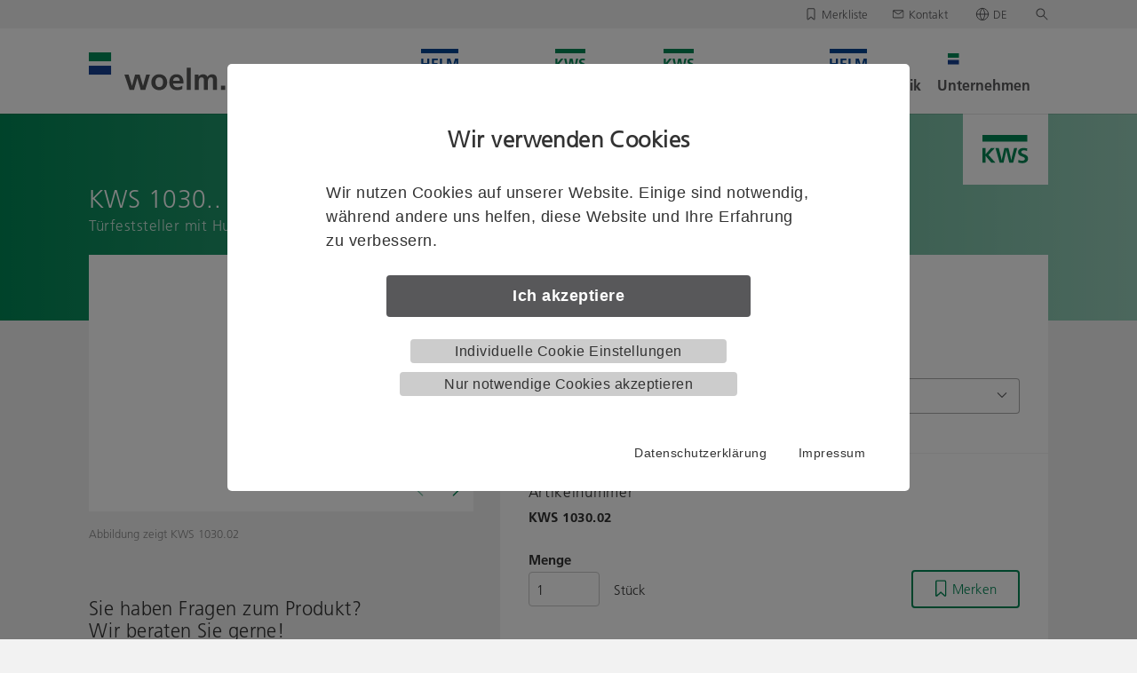

--- FILE ---
content_type: text/html; charset=utf-8
request_url: https://www.woelm.de/kws-baubeschlaege/tuerfeststeller-torfeststeller/produkt/kws-1030-tuerfeststeller.html
body_size: 11314
content:
<!DOCTYPE html>
<html dir="ltr" lang="de-DE">
<head>

<meta charset="utf-8">
<!-- 
	This website is powered by TYPO3 - inspiring people to share!
	TYPO3 is a free open source Content Management Framework initially created by Kasper Skaarhoj and licensed under GNU/GPL.
	TYPO3 is copyright 1998-2026 of Kasper Skaarhoj. Extensions are copyright of their respective owners.
	Information and contribution at https://typo3.org/
-->


<link rel="icon" href="/favicon.ico" type="image/vnd.microsoft.icon">

<meta name="generator" content="TYPO3 CMS" />
<meta name="viewport" content="width=device-width, initial-scale=1" />
<meta name="twitter:card" content="summary" />


<link rel="stylesheet" href="/typo3temp/assets/compressed/merged-8def6262810e542aa481f5a96980dd5b-c71adcd2accb2d0306891e9fc13f53fa.css?1764915341" media="all">







<title>KWS 1030.. &#124; Produkt &#124; Woelm GmbH</title>			<link rel="icon" type="image/png" href="/favicon-16x16.png" sizes="16x16">
			<link rel="icon" type="image/png" href="/favicon-32x32.png" sizes="32x32">
			<link rel="icon" type="image/png" href="/favicon-96x96.png" sizes="96x96">
			<link rel="apple-touch-icon" sizes="180x180" href="/apple-icon-180x180.png" /><meta name="google-site-verification" content="6TRSd37z4XReJrQ5It-wk1R6eGc-h6h-ifFSORNGuiE" /><meta name="format-detection" content="telephone=no"><meta property="og:image" content="https://www.woelm.de/typo3conf/ext/fv_basis/Resources/Public/woelm_og.jpg" />
<link rel="canonical" href="https://www.woelm.de/kws-baubeschlaege/tuerfeststeller-torfeststeller/produkt/kws-1030-tuerfeststeller.html"/>

<link rel="alternate" hreflang="de-DE" href="https://www.woelm.de/kws-baubeschlaege/tuerfeststeller-torfeststeller/produkt/kws-1030-tuerfeststeller.html"/>
<link rel="alternate" hreflang="en-EN" href="https://www.woelm.de/en/kws-architectural-hardware/door-holders-gate-holders/product/kws-1030-door-holder.html"/>
<link rel="alternate" hreflang="x-default" href="https://www.woelm.de/kws-baubeschlaege/tuerfeststeller-torfeststeller/produkt/kws-1030-tuerfeststeller.html"/>
</head>
<body class="language-Deutsch search-holder" data-languid="0">
<div class="body-overlay"></div>

    <header>
        <div class="nav-wrapper">
            
    <div class="top-nav-full">
        <div class="row top-nav align-middle align-right">

            <a href="/merkliste.html"><span class="merkliste">Merkliste</span> <span class="merkliste-amount"></span></a>

            
    <div id="meta-merkliste-holder">
        <div id="meta-merkliste">
            <div class="triangle"></div>

            

            <div id="meta-merkliste-content">
                <div></div>
                <span>
                    Leider ist Ihre Merkliste leer.
                </span>
            </div>

            <div class="merkliste-delete-all-holder">
                <a href="#" class="merkliste-delete-all">
                    Merkliste löschen
                </a>
            </div>

            <a class="meta-merkliste-button" href="/merkliste.html">
                <button class="primary">
                    <span class="button-inner">
                        Merkliste downloaden/versenden
                    </span>
                </button>
            </a>
        </div>
    </div>


            <a style="margin-left: 30px" href="/kontakt.html"><span class="email-grey" style="position: relative">Kontakt</span></a>

            
                <div id="lang-menu-holder"><div id="lang-menu"><ul><li class="active">Deutsch</li><li><a href="/en/kws-architectural-hardware/door-holders-gate-holders/product/kws-1030-door-holder.html" hreflang="en-GB">English</a></li></ul><div class="triangle"></div></div></div><a href="#" id="lang-switch-link"><span class="lang-switch">DE</span></a>
            
            <a href="#" id="search-button-link"><span class="search-button"></span></a>
        </div>
    </div>

    <div id="search-bar">
	<form method="get" class="form" id="search-form" name="form_kesearch_searchfield" action="/suche/">
		<div class="row">
			<div class="columns small-12">
				<input type="text" placeholder="Suchbegriff oder Artikelnummer eingeben" id="search-word" name="tx_kesearch_pi1[sword]" >
				<button class="action-link" type="submit">Suchen<span class="arrow"></span></button>
			</div>
		</div>
	</form>
</div>


            
    
        <div class="desk-nav-bar-holder">
            <div class="row align-middle desk-nav-bar">
                <div class="columns small-12 large-2 mobile-nav-bar">
                    <a href="/index.html">
                        <img src="/assets/img/logos/Woelm-logo.svg" alt="Woelm Logo">
                    </a>
                    <span class="mobile-nav-logo mobile-nav-logo-helm"></span>
                    <span class="mobile-nav-logo mobile-nav-logo-kws"></span>
                    <div class="ham-button">
                        <div class="ham-wrap">
                            <span class="hamburger"> </span>
                        </div>
                    </div>
                </div>
                <div class="columns small-12 large-10">
                    <div class="row align-middle drop-nav">
                        <div class="columns small-12 parent-menu">
                            <ul>
                                
                                    
                                            <li class="parent-item has-children helm-sm">
                                        

                                        <div class="parent-link parent-link-mobile">
                                            <div class="logo-holder-wrapper">
                                                <div class="logo-holder"></div>
                                            </div>
                                            <div class="link-header">Schiebebeschläge</div>
                                        </div>
                                        <a href="/helm-schiebebeschlaege.html" class="parent-link parent-link-desktop" target="">
                                            <div class="logo-holder-wrapper">
                                                <div class="logo-holder"></div>
                                            </div>
                                            <div class="link-header">Schiebebeschläge</div>
                                        </a>
                                        <span class="parent-link-chevron">
                                            <i class="icon icon-down"></i>
                                            <i class="icon icon-up"></i>
                                        </span>
                                        <div class="dropdown text-left">
                                            <div class="row dropdown-inner">
                                                
                                                    
                                                        <div class="columns small-12 large-9">
                                                            
                                                            <div class="child-link-title">
                                                                <span href="#">Produkte</span>
                                                            </div>
                                                            <ul class="child-menu product-items">
                                                                
                                                                    
                                                                        <li class="child-item ">
                                                                            <a href="/helm-schiebebeschlaege/innenschiebetueren/produkte.html" class="child-link" target="">Beschläge für Innenschiebetüren</a>
                                                                            
                                                                        </li>
                                                                    
                                                                
                                                                    
                                                                        <li class="child-item ">
                                                                            <a href="/helm-schiebebeschlaege/schrankschiebetueren/produkte.html" class="child-link" target="">Beschläge für Schrankschiebetüren</a>
                                                                            
                                                                        </li>
                                                                    
                                                                
                                                                    
                                                                        <li class="child-item ">
                                                                            <a href="/helm-schiebebeschlaege/schiebelaeden.html" class="child-link" target="">Beschläge für Schiebeläden</a>
                                                                            
                                                                        </li>
                                                                    
                                                                
                                                                    
                                                                        <li class="child-item ">
                                                                            <a href="/helm-schiebebeschlaege/schiebetore/produkte.html" class="child-link" target="">Beschläge für Schiebetore</a>
                                                                            
                                                                        </li>
                                                                    
                                                                
                                                                    
                                                                        <li class="child-item ">
                                                                            <a href="/helm-schiebebeschlaege/einfahrtstore.html" class="child-link" target="">Beschläge für Einfahrtstore</a>
                                                                            
                                                                        </li>
                                                                    
                                                                
                                                                    
                                                                        <li class="child-item ">
                                                                            <a href="/helm-schiebebeschlaege/vorhaenge-planen/produkte.html" class="child-link" target="">Beschläge für Vorhänge und Planen</a>
                                                                            
                                                                        </li>
                                                                    
                                                                
                                                            </ul>
                                                        </div>
                                                    
                                                
                                                    
                                                
                                                <div class="columns small-12 large-3 right-dropdown">
                                                    <div class="row right-dropdown-inner">
                                                        
                                                            
                                                        
                                                            
                                                                    <div class="columns small-12">
                                                                        <div class="drop-nav-spacer"></div>
                                                                        <div class="child-link-title">
                                                                            <span href="#">Service</span>
                                                                        </div>
                                                                        <ul class="child-menu info-items">
                                                                            
                                                                                <li class="child-item">
                                                                                    <a href="/unternehmen/service/broschueren-kataloge.html" class="child-link" target="">Broschüren und Kataloge</a>
                                                                                </li>
                                                                            
                                                                                <li class="child-item">
                                                                                    <a href="/helm-schiebebeschlaege/service/ansprechpartner.html" class="child-link" target="">Ansprechpartner</a>
                                                                                </li>
                                                                            
                                                                        </ul>
                                                                    </div>
                                                                
                                                        
                                                    </div>
                                                </div>
                                            </div>
                                        </div>
                                        <div class="drop-nav-spacer"></div>
                                    </li>
                                
                                    
                                            <li class="parent-item has-children kws-sm">
                                        

                                        <div class="parent-link parent-link-mobile">
                                            <div class="logo-holder-wrapper">
                                                <div class="logo-holder"></div>
                                            </div>
                                            <div class="link-header">Baubeschläge</div>
                                        </div>
                                        <a href="/kws-baubeschlaege.html" class="parent-link parent-link-desktop" target="">
                                            <div class="logo-holder-wrapper">
                                                <div class="logo-holder"></div>
                                            </div>
                                            <div class="link-header">Baubeschläge</div>
                                        </a>
                                        <span class="parent-link-chevron">
                                            <i class="icon icon-down"></i>
                                            <i class="icon icon-up"></i>
                                        </span>
                                        <div class="dropdown text-left">
                                            <div class="row dropdown-inner">
                                                
                                                    
                                                        <div class="columns small-12 large-9">
                                                            
                                                            <div class="child-link-title">
                                                                <span href="#">Produkte</span>
                                                            </div>
                                                            <ul class="child-menu product-items">
                                                                
                                                                    
                                                                        <li class="child-item ">
                                                                            <a href="/kws-baubeschlaege/tuerfeststeller-torfeststeller/produkte.html" class="child-link" target="">Türfeststeller und Torfeststeller</a>
                                                                            
                                                                        </li>
                                                                    
                                                                
                                                                    
                                                                        <li class="child-item ">
                                                                            <a href="/kws-baubeschlaege/tuerpuffer/produkte.html" class="child-link" target="">Türpuffer</a>
                                                                            
                                                                        </li>
                                                                    
                                                                
                                                                    
                                                                        <li class="child-item ">
                                                                            <a href="/kws-baubeschlaege/tuergriffe.html" class="child-link" target="">Türgriffe</a>
                                                                            
                                                                        </li>
                                                                    
                                                                
                                                                    
                                                                        <li class="child-item ">
                                                                            <a href="/kws-baubeschlaege/tuerdruecker-tuerknoepfe-rosetten/produkte.html" class="child-link" target="">Türdrücker, Türknöpfe und Rosetten</a>
                                                                            
                                                                        </li>
                                                                    
                                                                
                                                                    
                                                                        <li class="child-item ">
                                                                            <a href="/kws-baubeschlaege/hausnummern-klingeln/produkte.html" class="child-link" target="">Hausnummern und Klingeln</a>
                                                                            
                                                                        </li>
                                                                    
                                                                
                                                                    
                                                                        <li class="child-item ">
                                                                            <a href="/kws-baubeschlaege/muschelgriffe/produkte.html" class="child-link" target="">Muschelgriffe</a>
                                                                            
                                                                        </li>
                                                                    
                                                                
                                                                    
                                                                        <li class="child-item ">
                                                                            <a href="/kws-baubeschlaege/handgriffe/produkte.html" class="child-link" target="">Handgriffe</a>
                                                                            
                                                                        </li>
                                                                    
                                                                
                                                                    
                                                                        <li class="child-item ">
                                                                            <a href="/kws-baubeschlaege/verschluesse/produkte.html" class="child-link" target="">Verschlüsse</a>
                                                                            
                                                                        </li>
                                                                    
                                                                
                                                                    
                                                                        <li class="child-item ">
                                                                            <a href="/kws-baubeschlaege/drehzapfenbaender-tueranschlaege/produkte.html" class="child-link" target="">Drehzapfenbänder und Türanschläge</a>
                                                                            
                                                                        </li>
                                                                    
                                                                
                                                                    
                                                                        <li class="child-item ">
                                                                            <a href="/kws-baubeschlaege/handlaeufe/produkte.html" class="child-link" target="">Handläufe</a>
                                                                            
                                                                        </li>
                                                                    
                                                                
                                                                    
                                                                        <li class="child-item ">
                                                                            <a href="/kws-baubeschlaege/trennwandstuetzen/produkte.html" class="child-link" target="">Trennwandstützen</a>
                                                                            
                                                                        </li>
                                                                    
                                                                
                                                            </ul>
                                                        </div>
                                                    
                                                
                                                    
                                                
                                                <div class="columns small-12 large-3 right-dropdown">
                                                    <div class="row right-dropdown-inner">
                                                        
                                                            
                                                        
                                                            
                                                                    <div class="columns small-12">
                                                                        <div class="drop-nav-spacer"></div>
                                                                        <div class="child-link-title">
                                                                            <span href="#">Service</span>
                                                                        </div>
                                                                        <ul class="child-menu info-items">
                                                                            
                                                                                <li class="child-item">
                                                                                    <a href="/unternehmen/service/broschueren-kataloge.html" class="child-link" target="">Broschüren und Kataloge</a>
                                                                                </li>
                                                                            
                                                                                <li class="child-item">
                                                                                    <a href="/kws-baubeschlaege/service/individuelle-loesungen.html" class="child-link" target="">Individuelle Lösungen</a>
                                                                                </li>
                                                                            
                                                                                <li class="child-item">
                                                                                    <a href="/kws-baubeschlaege/service/ansprechpartner.html" class="child-link" target="">Ansprechpartner</a>
                                                                                </li>
                                                                            
                                                                        </ul>
                                                                    </div>
                                                                
                                                        
                                                    </div>
                                                </div>
                                            </div>
                                        </div>
                                        <div class="drop-nav-spacer"></div>
                                    </li>
                                
                                    
                                            <li class="parent-item has-children kws-sm">
                                        

                                        <div class="parent-link parent-link-mobile">
                                            <div class="logo-holder-wrapper">
                                                <div class="logo-holder"></div>
                                            </div>
                                            <div class="link-header">Sanitär / ErgoSystem®</div>
                                        </div>
                                        <a href="/kws-sanitaer/ergosystem-metric/produkte.html" class="parent-link parent-link-desktop" target="">
                                            <div class="logo-holder-wrapper">
                                                <div class="logo-holder"></div>
                                            </div>
                                            <div class="link-header">Sanitär / ErgoSystem®</div>
                                        </a>
                                        <span class="parent-link-chevron">
                                            <i class="icon icon-down"></i>
                                            <i class="icon icon-up"></i>
                                        </span>
                                        <div class="dropdown text-left">
                                            <div class="row dropdown-inner">
                                                
                                                    
                                                        <div class="columns small-12 large-9">
                                                            
                                                            <div class="child-link-title">
                                                                <span href="#">Produkte</span>
                                                            </div>
                                                            <ul class="child-menu product-items">
                                                                
                                                                    
                                                                        <li class="child-item ">
                                                                            <a href="/kws-sanitaer/ergosystem-metric/produkte.html" class="child-link" target="">ErgoSystem® und METRIC®</a>
                                                                            
                                                                        </li>
                                                                    
                                                                
                                                            </ul>
                                                        </div>
                                                    
                                                
                                                    
                                                
                                                <div class="columns small-12 large-3 right-dropdown">
                                                    <div class="row right-dropdown-inner">
                                                        
                                                            
                                                        
                                                            
                                                                    <div class="columns small-12">
                                                                        <div class="drop-nav-spacer"></div>
                                                                        <div class="child-link-title">
                                                                            <span href="#">Service</span>
                                                                        </div>
                                                                        <ul class="child-menu info-items">
                                                                            
                                                                                <li class="child-item">
                                                                                    <a href="/unternehmen/service/broschueren-kataloge.html" class="child-link" target="">Broschüren und Kataloge</a>
                                                                                </li>
                                                                            
                                                                                <li class="child-item">
                                                                                    <a href="/kws-sanitaer/service/ansprechpartner.html" class="child-link" target="">Ansprechpartner</a>
                                                                                </li>
                                                                            
                                                                        </ul>
                                                                    </div>
                                                                
                                                        
                                                    </div>
                                                </div>
                                            </div>
                                        </div>
                                        <div class="drop-nav-spacer"></div>
                                    </li>
                                
                                    
                                            <li class="parent-item has-children helm-sm">
                                        

                                        <div class="parent-link parent-link-mobile">
                                            <div class="logo-holder-wrapper">
                                                <div class="logo-holder"></div>
                                            </div>
                                            <div class="link-header">Fördertechnik</div>
                                        </div>
                                        <a href="/helm-foerdertechnik.html" class="parent-link parent-link-desktop" target="">
                                            <div class="logo-holder-wrapper">
                                                <div class="logo-holder"></div>
                                            </div>
                                            <div class="link-header">Fördertechnik</div>
                                        </a>
                                        <span class="parent-link-chevron">
                                            <i class="icon icon-down"></i>
                                            <i class="icon icon-up"></i>
                                        </span>
                                        <div class="dropdown text-left">
                                            <div class="row dropdown-inner">
                                                
                                                    
                                                        <div class="columns small-12 large-9">
                                                            
                                                            <div class="child-link-title">
                                                                <span href="#">Produkte</span>
                                                            </div>
                                                            <ul class="child-menu product-items">
                                                                
                                                                    
                                                                        <li class="child-item ">
                                                                            <a href="/helm-foerdertechnik/kombi-foerdersystem.html" class="child-link" target="">Kombi-Fördersystem</a>
                                                                            
                                                                        </li>
                                                                    
                                                                
                                                                    
                                                                        <li class="child-item ">
                                                                            <a href="/helm-foerdertechnik/power-and-free-foerdersystem.html" class="child-link" target="">Power and Free-Fördersystem</a>
                                                                            
                                                                        </li>
                                                                    
                                                                
                                                                    
                                                                        <li class="child-item ">
                                                                            <a href="/helm-foerdertechnik/kreisfoerderer.html" class="child-link" target="">Kreisförderer</a>
                                                                            
                                                                        </li>
                                                                    
                                                                
                                                                    
                                                                        <li class="child-item ">
                                                                            <a href="/helm-foerdertechnik/handhaengebahn.html" class="child-link" target="">Handhängebahn</a>
                                                                            
                                                                        </li>
                                                                    
                                                                
                                                                    
                                                                        <li class="child-item ">
                                                                            <a href="/helm-foerdertechnik/hubstation-senkstation.html" class="child-link" target="">Hub- und Senkstation</a>
                                                                            
                                                                        </li>
                                                                    
                                                                
                                                                    
                                                                        <li class="child-item ">
                                                                            <a href="/helm-foerdertechnik/leichtkrananlage.html" class="child-link" target="">Leichtkrananlage</a>
                                                                            
                                                                        </li>
                                                                    
                                                                
                                                                    
                                                                        <li class="child-item ">
                                                                            <a href="/helm-foerdertechnik/energie-zufuehrungs-system.html" class="child-link" target="">Energie-Zuführungs-System</a>
                                                                            
                                                                        </li>
                                                                    
                                                                
                                                                    
                                                                        <li class="child-item ">
                                                                            <a href="/helm-foerdertechnik/wandschwenkkran-saeulenschwenkkran.html" class="child-link" target="">Wand- und Säulenschwenkkran</a>
                                                                            
                                                                        </li>
                                                                    
                                                                
                                                                    
                                                                        <li class="child-item ">
                                                                            <a href="/helm-foerdertechnik/industrieausstattung.html" class="child-link" target="">Industrieausstattung</a>
                                                                            
                                                                        </li>
                                                                    
                                                                
                                                            </ul>
                                                        </div>
                                                    
                                                
                                                    
                                                
                                                <div class="columns small-12 large-3 right-dropdown">
                                                    <div class="row right-dropdown-inner">
                                                        
                                                            
                                                        
                                                            
                                                                    <div class="columns small-12">
                                                                        <div class="drop-nav-spacer"></div>
                                                                        <div class="child-link-title">
                                                                            <span href="#">Service</span>
                                                                        </div>
                                                                        <ul class="child-menu info-items">
                                                                            
                                                                                <li class="child-item">
                                                                                    <a href="/unternehmen/service/broschueren-kataloge.html" class="child-link" target="">Broschüren und Kataloge</a>
                                                                                </li>
                                                                            
                                                                                <li class="child-item">
                                                                                    <a href="/helm-foerdertechnik/service/projektberichte.html" class="child-link" target="">Projektberichte</a>
                                                                                </li>
                                                                            
                                                                                <li class="child-item">
                                                                                    <a href="/helm-foerdertechnik/service/ansprechpartner.html" class="child-link" target="">Ansprechpartner</a>
                                                                                </li>
                                                                            
                                                                        </ul>
                                                                    </div>
                                                                
                                                        
                                                    </div>
                                                </div>
                                            </div>
                                        </div>
                                        <div class="drop-nav-spacer"></div>
                                    </li>
                                
                                    
                                            <li class="parent-item has-children woelm-sm">
                                        

                                        <div class="parent-link parent-link-mobile">
                                            <div class="logo-holder-wrapper">
                                                <div class="logo-holder"></div>
                                            </div>
                                            <div class="link-header">Unternehmen</div>
                                        </div>
                                        <a href="/unternehmen/ueber-woelm.html" class="parent-link parent-link-desktop" target="">
                                            <div class="logo-holder-wrapper">
                                                <div class="logo-holder"></div>
                                            </div>
                                            <div class="link-header">Unternehmen</div>
                                        </a>
                                        <span class="parent-link-chevron">
                                            <i class="icon icon-down"></i>
                                            <i class="icon icon-up"></i>
                                        </span>
                                        <div class="dropdown text-left">
                                            <div class="row dropdown-inner">
                                                
                                                    
                                                        <div class="columns small-12 large-9">
                                                            
                                                            <div class="child-link-title">
                                                                <span href="#">Unternehmen</span>
                                                            </div>
                                                            <ul class="child-menu product-items">
                                                                
                                                                    
                                                                        <li class="child-item ">
                                                                            <a href="/unternehmen/ueber-woelm.html" class="child-link" target="">Über Woelm</a>
                                                                            
                                                                        </li>
                                                                    
                                                                
                                                                    
                                                                        <li class="child-item ">
                                                                            <a href="/unternehmen/messen-veranstaltungen.html" class="child-link" target="">Messen und Veranstaltungen</a>
                                                                            
                                                                        </li>
                                                                    
                                                                
                                                                    
                                                                        <li class="child-item ">
                                                                            <a href="/unternehmen/karriere.html" class="child-link" target="">Karriere bei Woelm</a>
                                                                            
                                                                        </li>
                                                                    
                                                                
                                                            </ul>
                                                        </div>
                                                    
                                                
                                                    
                                                
                                                <div class="columns small-12 large-3 right-dropdown">
                                                    <div class="row right-dropdown-inner">
                                                        
                                                            
                                                        
                                                            
                                                                    <div class="columns small-12">
                                                                        <div class="drop-nav-spacer"></div>
                                                                        <div class="child-link-title">
                                                                            <span href="#">Service</span>
                                                                        </div>
                                                                        <ul class="child-menu info-items">
                                                                            
                                                                                <li class="child-item">
                                                                                    <a href="/unternehmen/service/newsletter.html" class="child-link" target="">Newsletter</a>
                                                                                </li>
                                                                            
                                                                        </ul>
                                                                    </div>
                                                                
                                                        
                                                    </div>
                                                </div>
                                            </div>
                                        </div>
                                        <div class="drop-nav-spacer"></div>
                                    </li>
                                
                            </ul>
                        </div>
                    </div>
                </div>
            </div>
        </div>
    

        </div>
    </header>


<div class="layout-productlist layout-color-kws">
	
    <div class="breadcrump">
        <div class="row">
            <div class="columns small-12 notebook-10">
                <ul class="breadcrump-list"><li><a href="/index.html" title="Baubeschlag, Sanitärausstattung und Fördertechnik seit 1925">Baubeschlag, Sanitärausstattung und Fördertechnik seit 1925</a></li><li><a href="/kws-baubeschlaege.html" title="KWS Baubeschläge">Baubeschläge</a></li><li><a href="/kws-baubeschlaege/produkte.html" title="Produkte">Produkte</a></li><li><a href="/kws-baubeschlaege/tuerfeststeller-torfeststeller/produkte.html" title="KWS Türfeststeller und Torfeststeller">Türfeststeller und Torfeststeller</a></li><li><a href="/kws-baubeschlaege/tuerfeststeller-torfeststeller/produkte.html" title="KWS Türfeststeller und Torfeststeller | Produkte">KWS Türfeststeller und Torfeststeller | Produkte</a></li><li class="active">Produkt</li></ul>
            </div>
            <div class="columns small-12 notebook-2">
                <div class="layout-logo"><div></div></div>
            </div>
        </div>
    </div>


	
			<!--TYPO3SEARCH_begin-->

<section id="c2904"
                     class=" section-standard"><div><div class="tx-woelm-kws-products product-extension" data-area="kws"><div class="kws-image-zoom-holder"><div class="kws-image-zoom"><div class="image-wrap hero-slider"><img src="/fileadmin/_processed_/4/5/csm_kws-1030-tuerfeststeller-pb-103002_0606a854a0.png" width="1200" height="800" alt="Abbildung zeigt KWS 1030.02" /><img src="/fileadmin/_processed_/4/a/csm_v_1030_web_1976495d0a.png" width="1200" height="800" alt="Zeichnung zeigt KWS 1030.." /></div><div class="kws-image-zoom-close">&#x2715;</div></div></div><img id="kws-product-first-image" style="display:none;" src="/fileadmin/_processed_/4/5/csm_kws-1030-tuerfeststeller-pb-103002_f658b8b8f4.png" width="145" height="97" alt="Abbildung zeigt KWS 1030.02" /><div class="product-extension product-detail"><section class=""><div class="product-header"><div class="row"><div class="columns small-12"><h1 id="kws-product-title">KWS 1030..</h1><p class="sub-info">Türfeststeller mit Hub, diebstahlgesichert</p><a href="#" onclick="history.back()" class="action-link product-backlink"><span class="arrow left"></span>Zurück zur Übersicht
							</a></div></div></div></section><section class="margin-top-medium padding-bottom-medium product-detail-header-column-section"><div class="row"><div class="columns small-12 large-5"><div class="product-detail-header-column-left"><div class="image-container product-image-slider"><div class="image-wrap contentimg-slider"><div><img src="/fileadmin/_processed_/4/5/csm_kws-1030-tuerfeststeller-pb-103002_0606a854a0.png" width="1200" height="800" alt="Abbildung zeigt KWS 1030.02" /><div class="img-caption">
														
																Abbildung zeigt KWS 1030.02
															
													</div></div><div><img src="/fileadmin/_processed_/4/a/csm_v_1030_web_1976495d0a.png" width="1200" height="800" alt="Zeichnung zeigt KWS 1030.." /><div class="img-caption">
														
																Zeichnung zeigt KWS 1030..
															
													</div></div></div><i class="kws-zoom-button icon icon-zoom-green"></i></div><h2>
								Sie haben Fragen zum Produkt?<br />
								Wir beraten Sie gerne!
							</h2><a href="#bottom-section"><button class="btn btn-default">Beraten lassen</button></a></div></div><div class="columns small-12 large-7"><div class="product-detail-header-column-right"><div class="kws-product-config-block"><h2>Produkt konfigurieren</h2><div class="form"><div class="kws-product-config form-group"
                 data-not-available=""
                 data-config-uid="290"
                 data-additional-info=""
                 data-additional-info-tb=""
                 data-additional-info-ta=""
                 data-range-begin="5"
                 data-input-max="0"
                 data-input-min="0"><label>
                    Ausführung
                    
                        <span class="tooltip-box"><i class="icon-info"></i><div class="tooltip-simple">
                                Tretbolzen aus *Stahl, verzinkt / **Messing / ***Edelstahl-Rostfrei
                            </div></span></label><select size="1" ><option value="02"
                                        data-not-available=""
                                        class="initial"
                                        selected >Stahl, silberfarbig einbrennlackiert*
                                </option><option value="10"
                                        data-not-available=""
                                        class=""
                                         >Stahl, dunkelbraun einbrennlackiert*
                                </option><option value="03"
                                        data-not-available=""
                                        class=""
                                         >Stahl, schwarz einbrennlackiert*
                                </option><option value="71"
                                        data-not-available=""
                                        class=""
                                         >Stahl, RAL 9010 reinweiß pulverbeschichtet*
                                </option><option value="72"
                                        data-not-available=""
                                        class=""
                                         >Stahl, RAL 9016 verkehrsweiß pulverbeschichtet*
                                </option><option value="76"
                                        data-not-available=""
                                        class=""
                                         >Stahl, RAL 3003 rubinrot pulverbeschichtet*
                                </option><option value="75"
                                        data-not-available=""
                                        class=""
                                         >Stahl, RAL 5003 saphirblau pulverbeschichtet*
                                </option><option value="74"
                                        data-not-available=""
                                        class=""
                                         >Stahl, RAL 8077 dunkelbraun pulverbeschichtet*
                                </option><option value="77"
                                        data-not-available=""
                                        class=""
                                         >Stahl, DB 703 anthrazit pulverbeschichtet*
                                </option><option value="73"
                                        data-not-available=""
                                        class=""
                                         >Stahl, RAL 9005 schwarz matt pulverbeschichtet*
                                </option><option value="62"
                                        data-not-available=""
                                        class=""
                                         >Messing, matt**
                                </option><option value="66"
                                        data-not-available=""
                                        class=""
                                         >Messing, poliert**
                                </option><option value="82"
                                        data-not-available=""
                                        class=""
                                         >Edelstahl-Rostfrei, matt***
                                </option><option value="83"
                                        data-not-available=""
                                        class=""
                                         >Edelstahl-Rostfrei, poliert***
                                </option></select><span></span><div class="input-error input-error-4">Bitte treffen Sie eine neue Auswahl.</div></div></div></div><hr /><div class="merkliste-block"><h4>Artikelnummer</h4><h5 class="item-number"><span class="item-product-area">KWS </span><span id="item-number">1030.02</span><span id="additional-info"></span><span id="item-number-default">1030.02</span><span id="item-id">181</span></h5><div class="merkliste-error">
        Bitte beheben Sie alle Fehler und füllen Sie alle Felder aus.
    </div><div class="merkliste-amount-error">
        Bitte geben Sie eine Stückzahl ein.
    </div><div class="form"><div class="row"><div class="column small-7"><div class="form-group"><label>Menge</label><input id="merkliste-amount" value="1" type="text" maxlength="4" /><span>Stück</span></div></div><div class="column small-5"><div class="button-group"><a href="#" id="merkliste-merken"><button class="btn btn-default"><i class="icon-merkliste-green"></i>Merken</button><div id="product-icon-animation"></div></a></div></div></div></div></div><div class="download-block-in-head"><h4>Downloads</h4><ul class="list list-icons"><li><a href="/fileadmin/user_upload/kws-baubeschlaege/downloads/produktzeichnungen/kws-1030-tuerfeststeller-pz.dwg" download target="_blank"><icon class="icon-pen-green"></icon>Produktzeichnung (DWG)
																</a><br></li></ul></div></div></div></div></section><section class="background-white background-raw padding-bottom-medium"><div class="row product-accordion-container"><div class="columns small-12"><ul class="accordion" id="accordion_container_181" data-accordion data-allow-all-closed="true" data-deep-link="true"><li class="accordion-item is-active" id="accordion_element_1181" data-accordion-item><a href="#accordion_link_1181" class="accordion-title">
										Produktinformationen
									</a><div class="accordion-content" id="accordion_link_1181" data-tab-content><section class="background-white background-default"><div class="row"><div class="column"><div class="product-detail-text-content"><p><strong>KWS 1030..<br> Türfeststeller mit Hub, diebstahlgesichert</strong></p><ul><li>zum Anschrauben</li><li>mit M5-Abschraubsicherung</li><li>Türschließer verwendbar</li></ul><p><br><strong>Material</strong><br> Stahl, Messing oder Edelstahl-Rostfrei</p><p>Tretbolzen:<br> Stahl, verzinkt, Messing oder Edelstahl-Rostfrei</p><p>Stopfen:<br> Gummi, schwarz</p><p><br><strong>Funktionsweise</strong><br> Fußbetätigung</p><p><br><strong>Türgewicht</strong><br> max. 40 kg</p><p><br><strong>Hub</strong><br> 30 mm</p><p><br><strong>Stückgewicht</strong><br> 0,365 kg (Stahl)<br> 0,375 kg (Messing)<br> 0,365 kg (Edelstahl-Rostfrei)</p></div></div></div></section></div></li><li class="accordion-item" id="accordion_element_2181" data-accordion-item><a href="#accordion_link_2181" class="accordion-title">
										Funktion
									</a><div class="accordion-content" id="accordion_link_2181" data-tab-content><section class="background-white background-default"><div class="row"><div class="column"><div class="product-detail-text-content"><p>Die Tür kann in jedem Öffnungswinkel festgestellt werden.</p><p>Zum Feststellen wird der Tretbolzen so weit heruntergedrückt bis der Stopfen sich auf dem Boden festgepresst hat. Ein leichter Druck auf die Sperrplatte gibt die Tür wieder frei.</p><p><strong>Die serienmäßig montierte Konterfeder erhöht den Anpressdruck auf dem Boden.</strong></p></div></div></div></section></div></li><li class="accordion-item" id="accordion_element_3181" data-accordion-item><a href="#accordion_link_3181" class="accordion-title">
										Montage
									</a><div class="accordion-content" id="accordion_link_3181" data-tab-content><section class="background-white background-default"><div class="row"><div class="column"><div class="product-detail-text-content"><p>Den Türfeststeller bei größtmöglichem Abstand zum Türband mit drei Schrauben in Verbindung mit einer Befestigungslasche an die Tür schrauben. Der Abstand von Unterkante Tür bis Stopfen soll 5 bis 10 mm betragen.</p><p>Jeder Verpackung sind eine Montageanleitung und eine Bohrschablone beigefügt.</p></div></div></div></section></div></li><li class="accordion-item" id="accordion_element_5181" data-accordion-item><a href="#accordion_link_5181" class="accordion-title">
										Downloads
									</a><div class="accordion-content" id="accordion_link_5181" data-tab-content><section class="background-white background-default"><div class="row"><div class="column"><div class="product-detail-text-content"><ul class="list list-icons"><li><a href="/fileadmin/user_upload/kws-baubeschlaege/downloads/produktzeichnungen/kws-1030-tuerfeststeller-pz.dwg" download target="_blank"><icon class="icon-pen-green"></icon>Produktzeichnung (DWG)
																					</a><br></li></ul></div></div></div></section></div></li></ul></div></div></section><section class="background-raw margin-top-large"><div><div class="row"><div class="columns small-12"><h3 class="teaser-slider">Passend dazu</h3></div></div><div class="blog-teaser product-version"><div class="row blog-teaser-slider"><div class="teaser-box"><a class="action-link" href="/kws-baubeschlaege/tuerfeststeller-torfeststeller/produkt/kws-9907-gummi.html"><div class="teaser-img"><div class="teaser-img"><img src="/fileadmin/user_upload/kws-baubeschlaege/produktbilder/b_990790_web.png" width="900" height="600" alt="Abbildung zeigt KWS 9907.90" /></div></div><div class="teaser-body"><div class="teaser-headline">
                KWS 9907..
            </div><div class="teaser-subheadline">
                Gummi für Türfeststeller
            </div><div class="teaser-link">
                Mehr erfahren<span class="arrow"></span></div></div></a></div><div class="teaser-box"><a class="action-link" href="/kws-baubeschlaege/tuerfeststeller-torfeststeller/produkt/kws-1509-befestigungslasche.html"><div class="teaser-img"><div class="teaser-img"><img src="/fileadmin/user_upload/kws-baubeschlaege/produktbilder/b_150906_web.png" width="600" height="400" alt="Abbildung zeigt KWS 1509.06" /></div></div><div class="teaser-body"><div class="teaser-headline">
                KWS 1509..
            </div><div class="teaser-subheadline">
                Befestigungslasche für Türfeststeller
            </div><div class="teaser-link">
                Mehr erfahren<span class="arrow"></span></div></div></a></div></div></div></div></section></div></div></div></section>


<!--TYPO3SEARCH_end-->
			

    
            <section id="bottom-section" class="bottom-section padding-top-large margin-bottom-negative-large">
                <div>
                    <div class="row">
                        <div class="columns small-12 tablet-6">
                            
                                    

<section id="c87"
                     class=" section-standard"><div><div class="row"><div class="columns small-12"><h2 class="headline h-default ">Kontakt aufnehmen</h2></div></div><form enctype="multipart/form-data" method="post" class="form" id="kontakt-87" action="/kws-baubeschlaege/tuerfeststeller-torfeststeller/produkt/kws-1030-tuerfeststeller.html?tx_form_formframework%5Baction%5D=perform&amp;tx_form_formframework%5Bcontroller%5D=FormFrontend&amp;cHash=64bf2a7c7229153b39aec6d959676095#kontakt-87"><div><input type="hidden" name="tx_form_formframework[kontakt-87][__state]" value="TzozOToiVFlQTzNcQ01TXEZvcm1cRG9tYWluXFJ1bnRpbWVcRm9ybVN0YXRlIjoyOntzOjI1OiIAKgBsYXN0RGlzcGxheWVkUGFnZUluZGV4IjtpOjA7czoxMzoiACoAZm9ybVZhbHVlcyI7YTowOnt9fQ==c0de2066e84673b89cff99dd39883ae2fd37f6b4" /><input type="hidden" name="tx_form_formframework[__trustedProperties]" value="{&quot;kontakt-87&quot;:{&quot;name&quot;:1,&quot;surname&quot;:1,&quot;company&quot;:1,&quot;location&quot;:1,&quot;telephone-1&quot;:1,&quot;email&quot;:1,&quot;message&quot;:1,&quot;f31kVO4ZmRCDaPBx70syiJNW&quot;:1,&quot;current-page&quot;:1,&quot;datasecurity&quot;:1,&quot;newsletter&quot;:1,&quot;securitycheck&quot;:1,&quot;__currentPage&quot;:1}}a0dbe2f7987bfcabfa612bea011c6941b7d38e8a" /></div><div class="form-group"><label class="control-label" for="kontakt-87-name">Vorname</label><div class="input"><input class=" form-control" id="kontakt-87-name" type="text" name="tx_form_formframework[kontakt-87][name]" value="" /></div></div><div class="form-group"><label class="control-label" for="kontakt-87-surname">Nachname</label><div class="input"><input class=" form-control" id="kontakt-87-surname" type="text" name="tx_form_formframework[kontakt-87][surname]" value="" /></div></div><div class="form-group"><label class="control-label" for="kontakt-87-company">Firma</label><div class="input"><input class=" form-control" id="kontakt-87-company" type="text" name="tx_form_formframework[kontakt-87][company]" value="" /></div></div><div class="form-group"><label class="control-label" for="kontakt-87-location">Land, PLZ und Ort</label><div class="input"><input class=" form-control" id="kontakt-87-location" type="text" name="tx_form_formframework[kontakt-87][location]" value="" /></div></div><div class="form-group"><label class="control-label" for="kontakt-87-telephone-1">Telefonnummer</label><div class="input"><input class=" form-control" id="kontakt-87-telephone-1" type="tel" name="tx_form_formframework[kontakt-87][telephone-1]" value="" /></div></div><div class="form-group"><label class="control-label" for="kontakt-87-email">E-Mail-Adresse
<span class="required">*</span></label><div class="input"><input required="required" class=" form-control" id="kontakt-87-email" type="email" name="tx_form_formframework[kontakt-87][email]" value="" /></div></div><div class="form-group"><label class="control-label" for="kontakt-87-message">Ihre Nachricht
<span class="required">*</span></label><div class="input"><textarea required="required" class="xxlarge form-control" id="kontakt-87-message" name="tx_form_formframework[kontakt-87][message]"></textarea></div></div><input autocomplete="f31kVO4ZmRCDaPBx70syiJNW" aria-hidden="true" id="kontakt-87-f31kVO4ZmRCDaPBx70syiJNW" style="position:absolute; margin:0 0 0 -999em;" tabindex="-1" type="text" name="tx_form_formframework[kontakt-87][f31kVO4ZmRCDaPBx70syiJNW]" /><input id="kontakt-87-current-page" type="hidden" name="tx_form_formframework[kontakt-87][current-page]" value="https://www.woelm.de/kws-baubeschlaege/tuerfeststeller-torfeststeller/produkt/kws-1030-tuerfeststeller.html" /><div class="form-group"><div class="input checkbox"><div class="form-check"><label class="add-on form-check-label" for="kontakt-87-datasecurity"><input type="hidden" name="tx_form_formframework[kontakt-87][datasecurity]" value="" /><input required="required" class="add-on" id="kontakt-87-datasecurity" type="checkbox" name="tx_form_formframework[kontakt-87][datasecurity]" value="1" /><span>Ich habe die <a href="https://www.woelm.de/datenschutz.html" target="_blank">Datenschutzerklärung</a> gelesen und akzeptiere diese.
<span class="required">*</span></span></label></div></div></div><div class="form-group"><div class="input checkbox"><div class="form-check"><label class="add-on form-check-label" for="kontakt-87-newsletter"><input type="hidden" name="tx_form_formframework[kontakt-87][newsletter]" value="" /><input class="add-on" id="kontakt-87-newsletter" type="checkbox" name="tx_form_formframework[kontakt-87][newsletter]" value="Ja" /><span>Ja, ich möchte mich für den regelmäßigen Newsletter registrieren.</span></label></div></div></div><div class="clearfix"><p><br />
*Pflichtfeld</p></div><div class="form-group"><div class=""><input class="security-check-input" id="kontakt-87-securitycheck" type="hidden" name="tx_form_formframework[kontakt-87][securitycheck]" value="" /></div></div><div class="actions"><nav class="form-navigation"><div class="btn-toolbar" role="toolbar"><div class="btn-group" role="group"><span class="btn-group next submit"><button class="primary" type="submit" name="tx_form_formframework[kontakt-87][__currentPage]" value="1"><span class="button-inner">
							    Absenden
                            </span></button></span></div></div></nav></div></form></div></section>



                                
                        </div>
                        <div class="columns small-12 tablet-6">
                            <div class="contact-block">
                                <div class="contact-block-map">
                                    <div id="map">
                                        <div id="no_map">
                                            Die Anzeige der Karte erfordert Ihre Zustimmung. Bitte öffnen Sie die
                                            <a href="#" class="cookie-open">Cookie-Einstellungen</a>
                                            und wählen Sie „Ich akzeptiere“ oder erlauben Sie „Open Street Maps“ in den individuellen Cookie-Einstellungen.
                                        </div>
                                    </div>
                                </div>
                                <div class="contact-block-adress">
                                    <a target="_blank" class="marker-icon" href="http://google.de/maps/place/Hasselbecker+Str.+2%2F4,+42579+Heiligenhaus">
                                        Hasselbecker Straße 2 – 4<br>
                                        42579 Heiligenhaus
                                    </a>
                                </div>
                                <div class="contact-block-contact">
                                    <div class="contact-link">
                                        <a href="tel:+492056180" class="phone">+49 2056 18-0</a>
                                    </div>
                                    <div class="contact-link">
                                        <a href="mailto:contact@woelm.de" class="email">contact@woelm.de</a>
                                    </div>
                                </div>
                                <div class="contact-block-times">
                                    Montag bis Donnerstag:<br />
                                    8:00 – 12:00 Uhr und 12:45 – 16:45 Uhr<br /><br />
                                    Freitag:<br />
                                    8:00 – 12:00 Uhr und 12:45 – 14:00 Uhr
                                </div>
                            </div>
                        </div>
                    </div>
                </div>
            </section>
        

		
</div>


    <footer class="negative ">
        
    
        <div class="row align-right footer-menu">
            
                <div class="columns small-6 tablet-3">
                    <ul class="footer-menu">
                        <li class="footer-title">
                            Unternehmen
                        </li>
                        
                            
                                <li class="footer-link">
                                    
                                            <a href="/unternehmen/ueber-woelm.html" target="">Über Woelm</a>
                                        
                                </li>
                            
                                <li class="footer-link">
                                    
                                            <a href="/unternehmen/karriere.html" target="">Karriere</a>
                                        
                                </li>
                            
                                <li class="footer-link">
                                    
                                            <a href="/unternehmen/messen-veranstaltungen.html" target="">Messen und Veranstaltungen</a>
                                        
                                </li>
                            
                        
                    </ul>
                </div>
                
            
                <div class="columns small-6 tablet-3">
                    <ul class="footer-menu">
                        <li class="footer-title">
                            Service
                        </li>
                        
                            
                                <li class="footer-link">
                                    
                                            <a href="/unternehmen/service/newsletter.html" target="">Newsletter</a>
                                        
                                </li>
                            
                        
                    </ul>
                </div>
                
                    <hr class="mobile-divide">
                
            
                <div class="columns small-6 tablet-3">
                    <ul class="footer-menu">
                        <li class="footer-title">
                            Rechtliches
                        </li>
                        
                            
                                <li class="footer-link">
                                    
                                            <a href="/impressum.html" target="">Impressum</a>
                                        
                                </li>
                            
                                <li class="footer-link">
                                    
                                            <a href="/datenschutz.html" target="">Datenschutz</a>
                                        
                                </li>
                            
                                <li class="footer-link">
                                    
                                            <a href="/hinweisgeberschutz.html" target="">Hinweisgeberschutz</a>
                                        
                                </li>
                            
                                <li class="footer-link">
                                    
                                            <a href="/fileadmin/user_upload/unternehmen/unternehmen/woelm-reach-verordnung-blei.pdf" target="_blank">REACH</a>
                                        
                                </li>
                            
                                <li class="footer-link">
                                    
                                            <a href="" class="ga-optout" target="">Cookie-Einstellungen</a>
                                        
                                </li>
                            
                        
                    </ul>
                </div>
                
            
            <div class="columns small-6 tablet-3">
                <ul class="footer-menu">
                    <li class="footer-title">
                        Woelm GmbH
                    </li>
                    <li class="footer-link">
                        <a class="marker-icon-white" target="_blank" href="http://google.de/maps/place/Hasselbecker+Str.+2%2F4,+42579+Heiligenhaus">
                            Hasselbecker Straße 2 – 4<br />
                            42579 Heiligenhaus
                        </a>
                    </li>
                </ul>
                <br />
                <ul>
                    <li class="contact-link">
                        <a href="tel:+492056180" class="phone-white">+49 2056 18-0</a>
                    </li>
                    <li class="contact-link">
                        <a href="mailto:contact@woelm.de" class="email-white">contact@woelm.de</a>
                    </li>
                </ul>
            </div>
            <hr class="mobile-divide">
        </div>
    


        <div class="row footer-social">
            <div class="columns">
                <ul>
                    <li><a href="https://www.instagram.com/woelm_gmbh/" target="_blank">
                        <span class="icon-instagram"></span>
                    </a></li>
                    <li><a href="https://www.linkedin.com/company/woelm-gmbh/" target="_blank">
                        <span class="icon-linkedin"></span>
                    </a></li>
                    <li><a href="https://www.xing.com/pages/woelm-gmbh" target="_blank">
                        <span class="icon-xing"></span>
                    </a></li>
                </ul>
            </div>
        </div>

        <div class="row footer-bottom">
            <div class="columns small-12 tablet-9 woelm-copyright">
                &copy; 2026 Woelm GmbH
            </div>
            <div class="columns small-12 tablet-3 company-logos">
                <img src="/assets/img/logos/HELM-logo-wback.jpg" class="footer-logo" alt="#">
                <img src="/assets/img/logos/KWS-logo-wback.jpg" class="footer-logo" alt="#">
            </div>
        </div>
    </footer>

    

<div>
	
		
		
    <div class="cookie-set" tabindex="0">Cookieeinstellungen</div>
<div class="waconcookiemanagement ">
<div id="CookieBox" class="cookiemanagement">
  <div class="middle-center">
   <div class="intro">
    <div tabindex="0" class="cookieclose">X</div>
    <h2>Wir verwenden Cookies</h2>
    <p >Wir nutzen Cookies auf unserer Website. Einige sind notwendig, während andere uns helfen, diese Website und Ihre Erfahrung zu verbessern.</p>
	

    <p class="cookie-accept-container" tabindex="0" ><a class="cookie-accept cookie-btn cursor none" data-cookie-accept >Ich akzeptiere</a></p>
    <p class="cookie-management-container" tabindex="0"><a class="cookie-management cursor" id="data-cookie-individual"  >Individuelle Cookie Einstellungen</a></p>
    <p class="cookie-refuse-container" tabindex="0"><a class="cookie-refuse cursor" id="data-cookie-refuse"  >Nur notwendige Cookies akzeptieren</a></p>   
<p class="text-right cookie-legal">
     <a tabindex="0" href="/datenschutz.html">Datenschutzerklärung</a> 
     <a tabindex="0" href="/impressum.html">Impressum</a>
   </p>
  </div>  
  <div class="box-cookie-management">
    <div tabindex="0" class="cookieclose">X</div>
	<div class="box-cookie-management-in">
    <h2>Datenschutzeinstellungen</h2>
    <p>Hier finden Sie eine Übersicht über alle verwendeten Cookies. Sie können Ihre Zustimmung zu ganzen Kategorien geben oder sich weitere Informationen anzeigen lassen und so nur bestimmte Cookies auswählen.</p>
    
    <div class="category">      
      <h3>Notwendige Cookies</h3>
      <p>Diese Cookies ermöglichen grundlegende Funktionen und sind für die einwandfreie Funktion der Website erforderlich.</p>
      <p tabindex="0" class="text-center info-show cookie-n" >Cookie Informationen anzeigen<span class="arrow down"></span></p>
      <div class="info-text">
        <p tabindex="0" class="text-center info-hide">Cookie Informationen verbergen<span class="arrow up"></span></p>
        
          <div class="cookie-info cookieinfo-2">
            <p><b>Typo3 Frontend User</b></p>
            <p>Dieser Cookie merkt sich Ihren Besuch für die aktuelle Browser-Session, sodass die Webseite während Ihres Besuchs einwandfrei funktioniert. Nach dem Beenden der Session (spätestens mit dem Schließen Ihres Browsers) wird der Cookie gelöscht. Dieser Cookie sammelt keinerlei Daten über Ihre Browser-Session hinaus.</p>
            <table>
	          <tr><td>Anbieter:</td><td>Woelm GmbH</td></tr>
   	          <tr><td>Cookiename:</td><td>fe_typo_user</td></tr>
	          <tr><td>Laufzeit:</td><td>für diese Browser-Session</td></tr>
	          
	          
            </table>
          </div>
        
          <div class="cookie-info cookieinfo-3">
            <p><b>Cookie Management</b></p>
            <p>Dieser Cookie merkt sich die von Ihnen hier getätigte Auswahl, sodass Sie bei einem erneuten Besuch unserer Webseite nicht erneut gefragt werden, ob Sie unsere Cookies akzeptieren, sondern Ihre vorherigen Einstellungen wirksam bleiben. Sollten Sie später Änderungen an Ihren Cookie-Einstellungen vornehmen wollen, finden Sie im Footer den Link "Cookie-Einstellungen", welcher dieses Popup erneut öffnet. Bitte beachten Sie, dass wir hierüber nur das Setzen von Cookies verhindern und keine bereits gesetzten Cookies entfernen. Sollten Sie also einen zuvor erlaubten Cookie doch ablehnen, müssen Sie den bereits gesetzten Cookie bitte selbstständig löschen.</p>
            <table>
	          <tr><td>Anbieter:</td><td>Woelm GmbH</td></tr>
   	          <tr><td>Cookiename:</td><td>waconcookiemanagment</td></tr>
	          <tr><td>Laufzeit:</td><td>1 Jahr</td></tr>
	          
	          
            </table>
          </div>
        
          <div class="cookie-info cookieinfo-4">
            <p><b>Merkliste</b></p>
            <p>Dieser Cookie speichert Ihre Merkliste. Ist dieser Cookie nicht aktiviert, wird die Merkliste nur für die aktuelle Session gespeichert und geht mit dem Verlassen des Browsers verloren.</p>
            <table>
	          <tr><td>Anbieter:</td><td>Woelm GmbH</td></tr>
   	          <tr><td>Cookiename:</td><td>merkliste</td></tr>
	          <tr><td>Laufzeit:</td><td>28 Tage</td></tr>
	          
	          
            </table>
          </div>
        
      </div>
    </div>
  
    
    
    
      <div class="category">
        <div tabindex="0" class="cookie-off cookiecat cookiecat-e"  > <div class="deactivated"><span class="off"></span></div></div>
        <div tabindex="0" class="cookie-on cookiecat cookiecat-e"  > <div class="activated"><span class="on"></span></div></div>
        <h3>Cookies für Externe Inhalte</h3>
        <p>Inhalte von Videoplattformen und Social Media Plattformen werden standardmäßig blockiert. Wenn Cookies von externen Medien akzeptiert werden, bedarf der Zugriff auf diese Inhalte keiner manuellen Zustimmung mehr.</p>
        <p tabindex="0" class="text-center info-show cookie-e">Cookie Informationen anzeigen<span class="arrow down"></span></p>
        <div class="info-text">
          <p tabindex="0" class="text-center info-hide">Cookie Informationen verbergen<span class="arrow up"></span></p>
          
            <div class="cookie-info cookieinfo-1">
              <div tabindex="0"  class="cookie-off cookie1"> <div class="deactivated"><span class="off"></span></div></div>
              <div tabindex="0" class="cookie-on cookie1"> <div class="activated"><span class="on"></span></div></div>
              <p><b>Open Street Map</b></p>
              <p>Bei Zustimmung werden externe Inhalte nachgeladen, welche die Darstellung einer Karte ermöglichen. Es wird hierbei kein Cookie gesetzt.</p>
              <table>
	            <tr><td>Anbieter:</td><td>Open Street Map</td></tr>
       	        
	            
 	            <tr><td>Datenschutzlink:</td><td>https://www.openstreetmap.de/impressum/datenschutz/</td></tr>
	            
 	          </table>
            </div>
          
            <div class="cookie-info cookieinfo-5">
              <div tabindex="0"  class="cookie-off cookie5"> <div class="deactivated"><span class="off"></span></div></div>
              <div tabindex="0" class="cookie-on cookie5"> <div class="activated"><span class="on"></span></div></div>
              <p><b>Oxomi</b></p>
              <p>Unsere Kataloge und Broschüren sind bei dem externen Anbieter Oxomi veröffentlicht. Mit Ihrer Zustimmung erlauben Sie, dass diese externen Inhalte geladen werden.</p>
              <table>
	            <tr><td>Anbieter:</td><td>scireum GmbH</td></tr>
       	        
	            
 	            <tr><td>Datenschutzlink:</td><td>https://scireum.de/scireum/datenschutz/</td></tr>
	            
 	          </table>
            </div>
          
        </div>
      </div>
    
    </div>
   </div>
   <div class="cookie-fix">  
	  <p class="text-center cookie-save"><a tabindex="0" class="cookie-btn cursor" data-cookie-accept>Speichern</a></p>
      <p class="text-back-right"><a class="cookieback" tabindex="0">Zurück</a><a tabindex="0" class="cookie-refuse" >Nur notwendige Cookies akzeptieren</a></p>   
	  <p class="text-right cookie-legal">
     <a tabindex="0" href="/datenschutz.html">Datenschutzerklärung</a> 
     <a href="/impressum.html">Impressum</a>
   </p>
    </div>
   
  </div>
</div>
</div>


</div>





<div>
	
	
		
			<div class="cookie-set cookiecontent cookieuid-1 script">
				
				
				
						
					
							
						
					
				
			</div>
			
				
					
				
			
		
	
</div>





<section id="c5866"
                     class=" section-standard"><div>
	
	
		
			<div class="cookie-set cookiecontent cookieuid-5 script">
				
				
				
						
					
							
						
					
				
			</div>
			
		
	
</div></section>




<script src="/typo3temp/assets/compressed/merged-f491c8c2607bbf3093fb696b6924ab80.js?1737621344"></script>
<script src="/typo3temp/assets/compressed/merged-43ab60892b674791e26f6880a3b0e121.js?1753377672"></script>
<script src="/typo3conf/ext/wsm_form_spamshield/Resources/Public/JavaScript/Dist/form-security-check.js?1752157218"></script>



</body>
</html>

--- FILE ---
content_type: text/css; charset=utf-8
request_url: https://www.woelm.de/typo3temp/assets/compressed/merged-8def6262810e542aa481f5a96980dd5b-c71adcd2accb2d0306891e9fc13f53fa.css?1764915341
body_size: 45605
content:
@charset "UTF-8";.ce-align-left{text-align:left;}.ce-align-center{text-align:center;}.ce-align-right{text-align:right;}.ce-table td,.ce-table th{vertical-align:top;}.ce-textpic,.ce-image,.ce-nowrap .ce-bodytext,.ce-gallery,.ce-row,.ce-uploads li,.ce-uploads div{overflow:hidden;}.ce-left .ce-gallery,.ce-column{float:left;}.ce-center .ce-outer{position:relative;float:right;right:50%;}.ce-center .ce-inner{position:relative;float:right;right:-50%;}.ce-right .ce-gallery{float:right;}.ce-gallery figure{display:table;margin:0;}.ce-gallery figcaption{display:table-caption;caption-side:bottom;}.ce-gallery img{display:block;}.ce-gallery iframe{border-width:0;}.ce-border img,.ce-border iframe{border:2px solid #000000;padding:0px;}.ce-intext.ce-right .ce-gallery,.ce-intext.ce-left .ce-gallery,.ce-above .ce-gallery{margin-bottom:10px;}.ce-image .ce-gallery{margin-bottom:0;}.ce-intext.ce-right .ce-gallery{margin-left:10px;}.ce-intext.ce-left .ce-gallery{margin-right:10px;}.ce-below .ce-gallery{margin-top:10px;}.ce-column{margin-right:10px;}.ce-column:last-child{margin-right:0;}.ce-row{margin-bottom:10px;}.ce-row:last-child{margin-bottom:0;}.ce-above .ce-bodytext{clear:both;}.ce-intext.ce-left ol,.ce-intext.ce-left ul{padding-left:40px;overflow:auto;}.ce-headline-left{text-align:left;}.ce-headline-center{text-align:center;}.ce-headline-right{text-align:right;}.ce-uploads{margin:0;padding:0;}.ce-uploads li{list-style:none outside none;margin:1em 0;}.ce-uploads img{float:left;padding-right:1em;vertical-align:top;}.ce-uploads span{display:block;}.ce-table{width:100%;max-width:100%;}.ce-table th,.ce-table td{padding:0.5em 0.75em;vertical-align:top;}.ce-table thead th{border-bottom:2px solid #dadada;}.ce-table th,.ce-table td{border-top:1px solid #dadada;}.ce-table-striped tbody tr:nth-of-type(odd){background-color:rgba(0,0,0,.05);}.ce-table-bordered th,.ce-table-bordered td{border:1px solid #dadada;}.frame-space-before-extra-small{margin-top:1em;}.frame-space-before-small{margin-top:2em;}.frame-space-before-medium{margin-top:3em;}.frame-space-before-large{margin-top:4em;}.frame-space-before-extra-large{margin-top:5em;}.frame-space-after-extra-small{margin-bottom:1em;}.frame-space-after-small{margin-bottom:2em;}.frame-space-after-medium{margin-bottom:3em;}.frame-space-after-large{margin-bottom:4em;}.frame-space-after-extra-large{margin-bottom:5em;}.frame-ruler-before:before{content:'';display:block;border-top:1px solid rgba(0,0,0,0.25);margin-bottom:2em;}.frame-ruler-after:after{content:'';display:block;border-bottom:1px solid rgba(0,0,0,0.25);margin-top:2em;}.frame-indent{margin-left:15%;margin-right:15%;}.frame-indent-left{margin-left:33%;}.frame-indent-right{margin-right:33%;}.waconcookiemanagement{display:none;font-family:Helvetica,sans-serif;z-index:1000;position:fixed;top:0;left:0;width:100%;height:100%;overflow:auto;background:rgba(0,0,0,0.5);font-weight:300;}.cookie-set.script img{max-width:100%;height:auto;}.cookie-information{margin-bottom:20px;}#CookieBox p,#CookieBox h1,#CookieBox h2,#CookieBox h3{color:#333333;text-transform:none;text-decoration:none;font-style:normal;}#CookieBox a{color:#333333;font-size:16px;text-transform:none;text-decoration:none;}#CookieBox{z-index:201;position:fixed;top:10%;left:20%;width:60%;max-width:100%;max-height:80%;overflow:auto;background:#fff;padding:70px 20px 20px;border-radius:5px;}.waconcookiemanagementlist #CookieBox{z-index:201;position:relative;width:100%;top:0%;left:0%;max-width:100%;max-height:auto;overflow:auto;background:#fff;padding:0px;border-radius:0px;}#CookieBox h2{text-align:center;font-weight:600;font-size:1.6rem;}#CookieBox ul,#CookieBox2 ul{margin:0;padding:0;padding-top:20px;padding-bottom:20px;text-align:center;}#CookieBox .cookie-info ul,#CookieBox2 .cookie-infolist ul{text-align:left;padding:0;padding-left:1rem;}#CookieBox p,#CookieBox2 p{font-size:1.1rem;margin:0 auto 10px;}#CookieBox .cookie-btn{display:inline-block;font-family:inherit;font-size:1.1rem;font-weight:bold;padding:.5em 1em;text-decoration:none;background:#8dc63f;border-radius:15px;color:#fff;cursor:pointer;margin:15px auto;}#CookieBox .cookie-btn:hover{color:white;text-decoration:none;}#CookieBox .cookie-refuse .cookie-btn{background:#ccc;}#CookieBox .cookie-accept-container{text-align:center;cursor:pointer;}#CookieBox  a.cookie-accept{padding:10px 50px;}#CookieBox .cookieclose{cursor:pointer;position:absolute;top:15px;right:15px;border-radius:4px;border:1px solid #333;background:#333;padding:2px 9px;font-family:Verdana,sans-serif;font-size:26px;color:#fff;}#CookieBox .intro p{width:75%;}#CookieBox .cookie-management,#CookieBox .cookie-refuse{margin:10px auto;text-align:center;cursor:pointer;border-radius:15px;padding:5px 50px;background-color:#ccc;}.waconcookiemanagementlist #CookieBox .cookie-refuse{background-color:transparent;}#CookieBox .text-center{text-align:center;}#CookieBox .text-right,#CookieBox .text-back-right{text-align:right;}#CookieBox .text-back-right a{display:inline-block;padding:0 5px;margin-right:10px;color:#333333;text-decoration:none;}#CookieBox .cookieback{margin-left:auto;margin-right:auto;width:65%;text-align:center;cursor:pointer;border-radius:15px;padding:5px;margin-bottom:10px;background-color:#ccc;}#CookieBox .cookie-on,#CookieBox .cookie-off,#CookieBox2 .cookie-on,#CookieBox2 .cookie-off{float:left;cursor:pointer;margin-right:5px;}#CookieBox .cookie-on,#CookieBox2 .cookie-on{display:none;}#CookieBox .intro .cookie-legal,#CookieBox2 .intro .cookie-legal{margin-top:50px;width:100%;}#CookieBox .cookie-legal a{display:inline-block;padding:0;font-size:.9rem;margin-right:30px;color:#333333;text-decoration:none;cursor:pointer;}#CookieBox .cookie-legal a:hover{text-decoration:underline;}#CookieBox .info-text{display:none;}#CookieBox .info-show{cursor:pointer;}#CookieBox .info-hide{cursor:pointer;}#CookieBox .category{background:#eeeeee;padding:10px;margin:25px 30px;}.waconcookiemanagementlist #CookieBox2 .category{background:#eeeeee;padding:10px;margin:25px 0px;}#CookieBox .category h3{margin-top:0;font-size:1.25rem;}#CookieBox .cookie-info,#CookieBox2 .cookie-infolist{background:#fff;padding:10px;}#CookieBox .cookie-info table,#CookieBox2 .cookie-infolist table{border-collapse:collapse;border-spacing:0px;width:100%;}#CookieBox .cookie-info td,#CookieBox2 .cookie-infolist td{padding:3px 10px 3px 0;border-top:#eeeeee solid 1px;}#CookieBox .cookie-info p,#CookieBox2 .cookie-infolist p{margin-top:0;}#CookieBox .box-cookie-management{display:none;overflow:auto;}#CookieBox .box-cookie-management-in > p{width:80%;}.waconcookiemanagementlist #CookieBox  .box-cookie-management{display:block;}.waconcookiemanagementlist #CookieBox .box-cookie-management-in > p{width:100%;margin:25px 0 0 0;}.waconcookiemanagementlist  #CookieBox .intro p{width:100%;}#CookieBox .deactivated,#CookieBox .activated,#CookieBox2 .deactivated,#CookieBox2 .activated{width:40px;height:20px;border-radius:10px;background:#ccc;display:inline-block;}#CookieBox .activated,#CookieBox2 .activated{background:#8dc63f;}#CookieBox .off,#CookieBox .on,#CookieBox2 .off,#CookieBox2 .on{cursor:pointer;display:block;float:left;background:#fff;width:16px;margin:2px;height:16px;border-radius:8px;}#CookieBox .on,#CookieBox2 .on{float:right;}#CookieBox .arrow,#CookieBox2 .arrow{border:.5rem solid #333;font-size:0;line-height:0;height:0;padding:0;margin:0px 10px;display:inline-block;}#CookieBox .arrow.down,#CookieBox2 .arrow.down{border-right-color:transparent;border-bottom-color:transparent;border-left-color:transparent;margin-bottom:-5px;}#CookieBox .arrow.up,#CookieBox2 .arrow.up{border-top-color:transparent;border-right-color:transparent;border-left-color:transparent;margin-top:-5px;}#CookieBox .cookie-fix{display:none;overflow:auto;padding:20px 0 0 0;}.waconcookiemanagementlist #CookieBox .cookie-fix{display:block;}#CookieBox .cookie-fix .cookie-save{float:left;margin-left:30px;}#CookieBox .cookie-fix .text-back-right{float:right;margin-right:30px;}#CookieBox .cookie-refuse-container,#CookieBox .cookie-accept-container,#CookieBox .cookie-management-container{text-align:center;}#CookieBox .cookie-fix .cookieback,#CookieBox .cookie-fix .cookie-refuse{display:block;margin:10px auto;text-align:center;cursor:pointer;border-radius:15px;padding:5px 20px;background-color:#ccc;white-space:nowrap;width:auto;}#CookieBox .cookie-fix .cookie-legal{clear:both}.cookie-set.script{cursor:pointer;position:relative;min-height:50px;background:#ffffff;text-align:center;}.cookie-set.script p{position:absolute;top:50%;left:50%;transform:translate(-50%,-50%);color:#333333;text-align:center;background-color:rgb(255,255,255,0.8);margin:0 auto;padding:40px;border-radius:5px;}.cookie-set{cursor:pointer}@media(max-width:1000px){#CookieBox{left:2%;width:96%;top:5%;max-height:90%;min-height:90%;}}@media(max-width:786px){#CookieBox .cookie-fix .text-back-right{width:87%;}}@media print,screen and (min-width:64em){.reveal,.reveal.tiny,.reveal.small,.reveal.large{right:auto;left:auto;margin:0 auto;}}html{line-height:1.15;-webkit-text-size-adjust:100%;}body{margin:0;}h1{font-size:2em;margin:0.67em 0;}hr{-webkit-box-sizing:content-box;box-sizing:content-box;height:0;overflow:visible;}pre{font-family:monospace,monospace;font-size:1em;}a{background-color:transparent;}abbr[title]{border-bottom:none;text-decoration:underline;-webkit-text-decoration:underline dotted;text-decoration:underline dotted;}b,strong{font-weight:bolder;}code,kbd,samp{font-family:monospace,monospace;font-size:1em;}small{font-size:80%;}sub,sup{font-size:75%;line-height:0;position:relative;vertical-align:baseline;}sub{bottom:-0.25em;}sup{top:-0.5em;}img{border-style:none;}button,input,optgroup,select,textarea{font-family:inherit;font-size:100%;line-height:1.15;margin:0;}button,input{overflow:visible;}button,select{text-transform:none;}button,[type="button"],[type="reset"],[type="submit"]{-webkit-appearance:button;}button::-moz-focus-inner,[type="button"]::-moz-focus-inner,[type="reset"]::-moz-focus-inner,[type="submit"]::-moz-focus-inner{border-style:none;padding:0;}button:-moz-focusring,[type="button"]:-moz-focusring,[type="reset"]:-moz-focusring,[type="submit"]:-moz-focusring{outline:1px dotted ButtonText;}fieldset{padding:0.35em 0.75em 0.625em;}legend{-webkit-box-sizing:border-box;box-sizing:border-box;color:inherit;display:table;max-width:100%;padding:0;white-space:normal;}progress{vertical-align:baseline;}textarea{overflow:auto;}[type="checkbox"],[type="radio"]{-webkit-box-sizing:border-box;box-sizing:border-box;padding:0;}[type="number"]::-webkit-inner-spin-button,[type="number"]::-webkit-outer-spin-button{height:auto;}[type="search"]{-webkit-appearance:textfield;outline-offset:-2px;}[type="search"]::-webkit-search-decoration{-webkit-appearance:none;}::-webkit-file-upload-button{-webkit-appearance:button;font:inherit;}details{display:block;}summary{display:list-item;}template{display:none;}[hidden]{display:none;}.foundation-mq{font-family:"small=0em&msmall=20em&phablet=28.125em&tablet=48em&lsmart=51.5625em&notebook=56.25em&medium=64em&large=64em&desktop=75em&xlarge=85.375em&xxlarge=90em&largest=105em";}html{-webkit-box-sizing:border-box;box-sizing:border-box;font-size:100%;}*,*::before,*::after{-webkit-box-sizing:inherit;box-sizing:inherit;}body{margin:0;padding:0;background:#fff;font-family:"FrutigerLTPro-Light",Helvetica,Roboto,Arial,sans-serif;font-weight:300;line-height:1.5;color:#333;-webkit-font-smoothing:antialiased;-moz-osx-font-smoothing:grayscale;}img{display:inline-block;vertical-align:middle;max-width:100%;height:auto;-ms-interpolation-mode:bicubic;}textarea{height:auto;min-height:50px;border-radius:0;}select{-webkit-box-sizing:border-box;box-sizing:border-box;width:100%;border-radius:0;}.map_canvas img,.map_canvas embed,.map_canvas object,.mqa-display img,.mqa-display embed,.mqa-display object{max-width:none !important;}button{padding:0;-webkit-appearance:none;-moz-appearance:none;appearance:none;border:0;border-radius:0;background:transparent;line-height:1;cursor:auto;}[data-whatinput='mouse'] button{outline:0;}pre{overflow:auto;}button,input,optgroup,select,textarea{font-family:inherit;}.is-visible{display:block !important;}.is-hidden{display:none !important;}[type='text'],[type='password'],[type='date'],[type='datetime'],[type='datetime-local'],[type='month'],[type='week'],[type='email'],[type='number'],[type='search'],[type='tel'],[type='time'],[type='url'],[type='color'],textarea{display:block;-webkit-box-sizing:border-box;box-sizing:border-box;width:100%;height:2.4375rem;margin:0 0 1rem;padding:0.5rem;border:1px solid #cacaca;border-radius:0;background-color:#fff;-webkit-box-shadow:inset 0 1px 2px rgba(51,51,51,0.1);box-shadow:inset 0 1px 2px rgba(51,51,51,0.1);font-family:inherit;font-size:1rem;font-weight:300;line-height:1.5;color:#333;-webkit-transition:border-color 0.25s ease-in-out,-webkit-box-shadow 0.5s;transition:border-color 0.25s ease-in-out,-webkit-box-shadow 0.5s;transition:box-shadow 0.5s,border-color 0.25s ease-in-out;transition:box-shadow 0.5s,border-color 0.25s ease-in-out,-webkit-box-shadow 0.5s;-webkit-appearance:none;-moz-appearance:none;appearance:none;}[type='text']:focus,[type='password']:focus,[type='date']:focus,[type='datetime']:focus,[type='datetime-local']:focus,[type='month']:focus,[type='week']:focus,[type='email']:focus,[type='number']:focus,[type='search']:focus,[type='tel']:focus,[type='time']:focus,[type='url']:focus,[type='color']:focus,textarea:focus{outline:none;border:1px solid #8a8a8a;background-color:#fff;-webkit-box-shadow:0 0 5px #cacaca;box-shadow:0 0 5px #cacaca;-webkit-transition:border-color 0.25s ease-in-out,-webkit-box-shadow 0.5s;transition:border-color 0.25s ease-in-out,-webkit-box-shadow 0.5s;transition:box-shadow 0.5s,border-color 0.25s ease-in-out;transition:box-shadow 0.5s,border-color 0.25s ease-in-out,-webkit-box-shadow 0.5s;}textarea{max-width:100%;}textarea[rows]{height:auto;}input:disabled,input[readonly],textarea:disabled,textarea[readonly]{background-color:#e6e6e6;cursor:not-allowed;}[type='submit'],[type='button']{-webkit-appearance:none;-moz-appearance:none;appearance:none;border-radius:0;}input[type='search']{-webkit-box-sizing:border-box;box-sizing:border-box;}::-webkit-input-placeholder{color:#cacaca;}:-ms-input-placeholder{color:#cacaca;}::-ms-input-placeholder{color:#cacaca;}::placeholder{color:#cacaca;}[type='file'],[type='checkbox'],[type='radio']{margin:0 0 1rem;}[type='checkbox'] + label,[type='radio'] + label{display:inline-block;vertical-align:baseline;margin-left:0.5rem;margin-right:1rem;margin-bottom:0;}[type='checkbox'] + label[for],[type='radio'] + label[for]{cursor:pointer;}label > [type='checkbox'],label > [type='radio']{margin-right:0.5rem;}[type='file']{width:100%;}label{display:block;margin:0;font-size:0.875rem;font-weight:300;line-height:1.8;color:#333;}label.middle{margin:0 0 1rem;padding:0.5625rem 0;}.help-text{margin-top:-0.5rem;font-size:0.8125rem;font-style:italic;color:#333;}.input-group{display:-webkit-box;display:-webkit-flex;display:-ms-flexbox;display:flex;width:100%;margin-bottom:1rem;-webkit-box-align:stretch;-webkit-align-items:stretch;-ms-flex-align:stretch;align-items:stretch;}.input-group > :first-child,.input-group > :first-child.input-group-button > *{border-radius:0 0 0 0;}.input-group > :last-child,.input-group > :last-child.input-group-button > *{border-radius:0 0 0 0;}.input-group-label,.input-group-field,.input-group-button,.input-group-button a,.input-group-button input,.input-group-button button,.input-group-button label{margin:0;white-space:nowrap;}.input-group-label{padding:0 1rem;border:1px solid #cacaca;background:#e6e6e6;color:#333;text-align:center;white-space:nowrap;display:-webkit-box;display:-webkit-flex;display:-ms-flexbox;display:flex;-webkit-box-flex:0;-webkit-flex:0 0 auto;-ms-flex:0 0 auto;flex:0 0 auto;-webkit-box-align:center;-webkit-align-items:center;-ms-flex-align:center;align-items:center;}.input-group-label:first-child{border-right:0;}.input-group-label:last-child{border-left:0;}.input-group-field{border-radius:0;-webkit-box-flex:1;-webkit-flex:1 1 0px;-ms-flex:1 1 0px;flex:1 1 0px;min-width:0;}.input-group-button{padding-top:0;padding-bottom:0;text-align:center;display:-webkit-box;display:-webkit-flex;display:-ms-flexbox;display:flex;-webkit-box-flex:0;-webkit-flex:0 0 auto;-ms-flex:0 0 auto;flex:0 0 auto;}.input-group-button a,.input-group-button input,.input-group-button button,.input-group-button label{-webkit-align-self:stretch;-ms-flex-item-align:stretch;align-self:stretch;height:auto;padding-top:0;padding-bottom:0;font-size:1rem;}fieldset{margin:0;padding:0;border:0;}legend{max-width:100%;margin-bottom:0.5rem;}.fieldset{margin:1.125rem 0;padding:1.25rem;border:1px solid #cacaca;}.fieldset legend{margin:0;margin-left:-0.1875rem;padding:0 0.1875rem;}select{height:2.4375rem;margin:0 0 1rem;padding:0.5rem;-webkit-appearance:none;-moz-appearance:none;appearance:none;border:1px solid #cacaca;border-radius:0;background-color:#fff;font-family:inherit;font-size:1rem;font-weight:300;line-height:1.5;color:#333;background-image:url("data:image/svg+xml;utf8,<svg xmlns='http://www.w3.org/2000/svg' version='1.1' width='32' height='24' viewBox='0 0 32 24'><polygon points='0,0 32,0 16,24' style='fill:rgb%28138,138,138%29'></polygon></svg>");background-origin:content-box;background-position:right -1rem center;background-repeat:no-repeat;background-size:9px 6px;padding-right:1.5rem;-webkit-transition:border-color 0.25s ease-in-out,-webkit-box-shadow 0.5s;transition:border-color 0.25s ease-in-out,-webkit-box-shadow 0.5s;transition:box-shadow 0.5s,border-color 0.25s ease-in-out;transition:box-shadow 0.5s,border-color 0.25s ease-in-out,-webkit-box-shadow 0.5s;}@media screen and (min-width:0\0){select{background-image:url("[data-uri]");}}select:focus{outline:none;border:1px solid #8a8a8a;background-color:#fff;-webkit-box-shadow:0 0 5px #cacaca;box-shadow:0 0 5px #cacaca;-webkit-transition:border-color 0.25s ease-in-out,-webkit-box-shadow 0.5s;transition:border-color 0.25s ease-in-out,-webkit-box-shadow 0.5s;transition:box-shadow 0.5s,border-color 0.25s ease-in-out;transition:box-shadow 0.5s,border-color 0.25s ease-in-out,-webkit-box-shadow 0.5s;}select:disabled{background-color:#e6e6e6;cursor:not-allowed;}select::-ms-expand{display:none;}select[multiple]{height:auto;background-image:none;}.is-invalid-input:not(:focus){border-color:#cc4b37;background-color:#faedeb;}.is-invalid-input:not(:focus)::-webkit-input-placeholder{color:#cc4b37;}.is-invalid-input:not(:focus):-ms-input-placeholder{color:#cc4b37;}.is-invalid-input:not(:focus)::-ms-input-placeholder{color:#cc4b37;}.is-invalid-input:not(:focus)::placeholder{color:#cc4b37;}.is-invalid-label{color:#cc4b37;}.form-error{display:none;margin-top:-0.5rem;margin-bottom:1rem;font-size:0.75rem;font-weight:700;color:#cc4b37;}.form-error.is-visible{display:block;}div,dl,dt,dd,ul,ol,li,h1,h2,h3,h4,h5,h6,pre,form,p,blockquote,th,td{margin:0;padding:0;}p{margin-bottom:1rem;font-size:inherit;line-height:1.6;text-rendering:optimizeLegibility;}em,i{font-style:italic;line-height:inherit;}strong,b{font-weight:700;line-height:inherit;}small{font-size:80%;line-height:inherit;}h1,.h1,h2,.h2,h3,.h3,h4,.h4,h5,.h5,h6,.h6{font-family:"FrutigerLTPro-Light",Helvetica,Roboto,Arial,sans-serif;font-style:normal;font-weight:300;color:inherit;text-rendering:optimizeLegibility;}h1 small,.h1 small,h2 small,.h2 small,h3 small,.h3 small,h4 small,.h4 small,h5 small,.h5 small,h6 small,.h6 small{line-height:0;color:#cacaca;}h1,.h1{font-size:1.5rem;line-height:1.4;margin-top:0;margin-bottom:0.5rem;}h2,.h2{font-size:1.25rem;line-height:1.4;margin-top:0;margin-bottom:0.5rem;}h3,.h3{font-size:1.1875rem;line-height:1.4;margin-top:0;margin-bottom:0.5rem;}h4,.h4{font-size:1.125rem;line-height:1.4;margin-top:0;margin-bottom:0.5rem;}h5,.h5{font-size:1.0625rem;line-height:1.4;margin-top:0;margin-bottom:0.5rem;}h6,.h6{font-size:1rem;line-height:1.4;margin-top:0;margin-bottom:0.5rem;}@media print,screen and (min-width:64em){h1,.h1{font-size:3rem;}h2,.h2{font-size:2.5rem;}h3,.h3{font-size:1.9375rem;}h4,.h4{font-size:1.5625rem;}h5,.h5{font-size:1.25rem;}h6,.h6{font-size:1rem;}}a{line-height:inherit;color:#1779ba;text-decoration:none;cursor:pointer;}a:hover,a:focus{color:#1468a0;}a img{border:0;}hr{clear:both;max-width:69.375rem;height:0;margin:1.25rem auto;border-top:0;border-right:0;border-bottom:1px solid #cacaca;border-left:0;}ul,ol,dl{margin-bottom:1rem;list-style-position:outside;line-height:1.6;}li{font-size:inherit;}ul{margin-left:1.25rem;list-style-type:disc;}ol{margin-left:1.25rem;}ul ul,ol ul,ul ol,ol ol{margin-left:1.25rem;margin-bottom:0;}dl{margin-bottom:1rem;}dl dt{margin-bottom:0.3rem;font-weight:700;}blockquote{margin:0 0 1rem;padding:0.5625rem 1.25rem 0 1.1875rem;border-left:1px solid #cacaca;}blockquote,blockquote p{line-height:1.6;color:#8a8a8a;}cite{display:block;font-size:0.8125rem;color:#8a8a8a;}cite:before{content:"— ";}abbr,abbr[title]{border-bottom:1px dotted #333;cursor:help;text-decoration:none;}figure{margin:0;}code{padding:0.125rem 0.3125rem 0.0625rem;border:1px solid #cacaca;background-color:#e6e6e6;font-family:Consolas,"Liberation Mono",Courier,monospace;font-weight:300;color:#333;}kbd{margin:0;padding:0.125rem 0.25rem 0;background-color:#e6e6e6;font-family:Consolas,"Liberation Mono",Courier,monospace;color:#333;}.subheader{margin-top:0.2rem;margin-bottom:0.5rem;font-weight:300;line-height:1.4;color:#8a8a8a;}.lead{font-size:125%;line-height:1.6;}.stat{font-size:2.5rem;line-height:1;}p + .stat{margin-top:-1rem;}ul.no-bullet,ol.no-bullet{margin-left:0;list-style:none;}.text-left{text-align:left;}.text-right{text-align:right;}.text-center{text-align:center;}.text-justify{text-align:justify;}@media print,screen and (min-width:20em){.msmall-text-left{text-align:left;}.msmall-text-right{text-align:right;}.msmall-text-center{text-align:center;}.msmall-text-justify{text-align:justify;}}@media print,screen and (min-width:28.125em){.phablet-text-left{text-align:left;}.phablet-text-right{text-align:right;}.phablet-text-center{text-align:center;}.phablet-text-justify{text-align:justify;}}@media print,screen and (min-width:51.5625em){.lsmart-text-left{text-align:left;}.lsmart-text-right{text-align:right;}.lsmart-text-center{text-align:center;}.lsmart-text-justify{text-align:justify;}}@media print,screen and (min-width:48em){.tablet-text-left{text-align:left;}.tablet-text-right{text-align:right;}.tablet-text-center{text-align:center;}.tablet-text-justify{text-align:justify;}}@media print,screen and (min-width:56.25em){.notebook-text-left{text-align:left;}.notebook-text-right{text-align:right;}.notebook-text-center{text-align:center;}.notebook-text-justify{text-align:justify;}}@media print,screen and (min-width:64em){.large-text-left{text-align:left;}.large-text-right{text-align:right;}.large-text-center{text-align:center;}.large-text-justify{text-align:justify;}}@media screen and (min-width:85.375em){.xlarge-text-left{text-align:left;}.xlarge-text-right{text-align:right;}.xlarge-text-center{text-align:center;}.xlarge-text-justify{text-align:justify;}}@media screen and (min-width:90em){.xxlarge-text-left{text-align:left;}.xxlarge-text-right{text-align:right;}.xxlarge-text-center{text-align:center;}.xxlarge-text-justify{text-align:justify;}}@media screen and (min-width:105em){.largest-text-left{text-align:left;}.largest-text-right{text-align:right;}.largest-text-center{text-align:center;}.largest-text-justify{text-align:justify;}}.show-for-print{display:none !important;}@media print{*{background:transparent !important;-webkit-box-shadow:none !important;box-shadow:none !important;color:black !important;text-shadow:none !important;}.show-for-print{display:block !important;}.hide-for-print{display:none !important;}table.show-for-print{display:table !important;}thead.show-for-print{display:table-header-group !important;}tbody.show-for-print{display:table-row-group !important;}tr.show-for-print{display:table-row !important;}td.show-for-print{display:table-cell !important;}th.show-for-print{display:table-cell !important;}a,a:visited{text-decoration:underline;}a[href]:after{content:" (" attr(href) ")";}.ir a:after,a[href^='javascript:']:after,a[href^='#']:after{content:'';}abbr[title]:after{content:" (" attr(title) ")";}pre,blockquote{border:1px solid #8a8a8a;page-break-inside:avoid;}thead{display:table-header-group;}tr,img{page-break-inside:avoid;}img{max-width:100% !important;}@page{margin:0.5cm;}p,h2,h3{orphans:3;widows:3;}h2,h3{page-break-after:avoid;}.print-break-inside{page-break-inside:auto;}}.row,.download-with-preview-holder,.teaser-holder{max-width:69.375rem;margin-right:auto;margin-left:auto;display:-webkit-box;display:-webkit-flex;display:-ms-flexbox;display:flex;-webkit-box-orient:horizontal;-webkit-box-direction:normal;-webkit-flex-flow:row wrap;-ms-flex-flow:row wrap;flex-flow:row wrap;}.row .row,.download-with-preview-holder .row,.teaser-holder .row,.row .download-with-preview-holder,.download-with-preview-holder .download-with-preview-holder,.teaser-holder .download-with-preview-holder,.row .teaser-holder,.download-with-preview-holder .teaser-holder,.teaser-holder .teaser-holder{margin-right:-0.625rem;margin-left:-0.625rem;}@media print,screen and (min-width:20em){.row .row,.download-with-preview-holder .row,.teaser-holder .row,.row .download-with-preview-holder,.download-with-preview-holder .download-with-preview-holder,.teaser-holder .download-with-preview-holder,.row .teaser-holder,.download-with-preview-holder .teaser-holder,.teaser-holder .teaser-holder{margin-right:-0.625rem;margin-left:-0.625rem;}}@media print,screen and (min-width:28.125em){.row .row,.download-with-preview-holder .row,.teaser-holder .row,.row .download-with-preview-holder,.download-with-preview-holder .download-with-preview-holder,.teaser-holder .download-with-preview-holder,.row .teaser-holder,.download-with-preview-holder .teaser-holder,.teaser-holder .teaser-holder{margin-right:-0.625rem;margin-left:-0.625rem;}}@media print,screen and (min-width:51.5625em){.row .row,.download-with-preview-holder .row,.teaser-holder .row,.row .download-with-preview-holder,.download-with-preview-holder .download-with-preview-holder,.teaser-holder .download-with-preview-holder,.row .teaser-holder,.download-with-preview-holder .teaser-holder,.teaser-holder .teaser-holder{margin-right:-0.625rem;margin-left:-0.625rem;}}@media print,screen and (min-width:48em){.row .row,.download-with-preview-holder .row,.teaser-holder .row,.row .download-with-preview-holder,.download-with-preview-holder .download-with-preview-holder,.teaser-holder .download-with-preview-holder,.row .teaser-holder,.download-with-preview-holder .teaser-holder,.teaser-holder .teaser-holder{margin-right:-0.625rem;margin-left:-0.625rem;}}@media print,screen and (min-width:56.25em){.row .row,.download-with-preview-holder .row,.teaser-holder .row,.row .download-with-preview-holder,.download-with-preview-holder .download-with-preview-holder,.teaser-holder .download-with-preview-holder,.row .teaser-holder,.download-with-preview-holder .teaser-holder,.teaser-holder .teaser-holder{margin-right:-0.625rem;margin-left:-0.625rem;}}@media print,screen and (min-width:64em){.row .row,.download-with-preview-holder .row,.teaser-holder .row,.row .download-with-preview-holder,.download-with-preview-holder .download-with-preview-holder,.teaser-holder .download-with-preview-holder,.row .teaser-holder,.download-with-preview-holder .teaser-holder,.teaser-holder .teaser-holder{margin-right:-0.9375rem;margin-left:-0.9375rem;}}@media screen and (min-width:85.375em){.row .row,.download-with-preview-holder .row,.teaser-holder .row,.row .download-with-preview-holder,.download-with-preview-holder .download-with-preview-holder,.teaser-holder .download-with-preview-holder,.row .teaser-holder,.download-with-preview-holder .teaser-holder,.teaser-holder .teaser-holder{margin-right:-0.9375rem;margin-left:-0.9375rem;}}@media screen and (min-width:90em){.row .row,.download-with-preview-holder .row,.teaser-holder .row,.row .download-with-preview-holder,.download-with-preview-holder .download-with-preview-holder,.teaser-holder .download-with-preview-holder,.row .teaser-holder,.download-with-preview-holder .teaser-holder,.teaser-holder .teaser-holder{margin-right:-0.9375rem;margin-left:-0.9375rem;}}@media screen and (min-width:105em){.row .row,.download-with-preview-holder .row,.teaser-holder .row,.row .download-with-preview-holder,.download-with-preview-holder .download-with-preview-holder,.teaser-holder .download-with-preview-holder,.row .teaser-holder,.download-with-preview-holder .teaser-holder,.teaser-holder .teaser-holder{margin-right:-0.9375rem;margin-left:-0.9375rem;}}.row .row.collapse,.download-with-preview-holder .row.collapse,.teaser-holder .row.collapse,.row .collapse.download-with-preview-holder,.download-with-preview-holder .collapse.download-with-preview-holder,.teaser-holder .collapse.download-with-preview-holder,.row .collapse.teaser-holder,.download-with-preview-holder .collapse.teaser-holder,.teaser-holder .collapse.teaser-holder{margin-right:0;margin-left:0;}.row.expanded,.expanded.download-with-preview-holder,.expanded.teaser-holder{max-width:none;}.row.expanded .row,.expanded.download-with-preview-holder .row,.expanded.teaser-holder .row,.row.expanded .download-with-preview-holder,.expanded.download-with-preview-holder .download-with-preview-holder,.expanded.teaser-holder .download-with-preview-holder,.row.expanded .teaser-holder,.expanded.download-with-preview-holder .teaser-holder,.expanded.teaser-holder .teaser-holder{margin-right:auto;margin-left:auto;}.row:not(.expanded) .row,.download-with-preview-holder:not(.expanded) .row,.teaser-holder:not(.expanded) .row,.row:not(.expanded) .download-with-preview-holder,.download-with-preview-holder:not(.expanded) .download-with-preview-holder,.teaser-holder:not(.expanded) .download-with-preview-holder,.row:not(.expanded) .teaser-holder,.download-with-preview-holder:not(.expanded) .teaser-holder,.teaser-holder:not(.expanded) .teaser-holder{max-width:none;}.row.collapse > .column,.collapse.download-with-preview-holder > .column,.collapse.teaser-holder > .column,.row.collapse > .columns,.collapse.download-with-preview-holder > .columns,.collapse.teaser-holder > .columns,.download-with-preview-holder .row.collapse > .download-with-preview,.collapse.download-with-preview-holder > .download-with-preview,.download-with-preview-holder .collapse.teaser-holder > .download-with-preview,.teaser-holder .row.collapse > .teaser,.teaser-holder .collapse.download-with-preview-holder > .teaser,.collapse.teaser-holder > .teaser,.tiles .row.collapse > .tile.tile-small,.tiles .collapse.download-with-preview-holder > .tile.tile-small,.tiles .collapse.teaser-holder > .tile.tile-small,.tiles .row.collapse > .tile.tile-big,.tiles .collapse.download-with-preview-holder > .tile.tile-big,.tiles .collapse.teaser-holder > .tile.tile-big{padding-right:0;padding-left:0;}.row.is-collapse-child,.is-collapse-child.download-with-preview-holder,.is-collapse-child.teaser-holder,.row.collapse > .column > .row,.collapse.download-with-preview-holder > .column > .row,.collapse.teaser-holder > .column > .row,.row.collapse > .columns > .row,.collapse.download-with-preview-holder > .columns > .row,.collapse.teaser-holder > .columns > .row,.download-with-preview-holder .row.collapse > .download-with-preview > .row,.collapse.download-with-preview-holder > .download-with-preview > .row,.download-with-preview-holder .collapse.teaser-holder > .download-with-preview > .row,.teaser-holder .row.collapse > .teaser > .row,.teaser-holder .collapse.download-with-preview-holder > .teaser > .row,.collapse.teaser-holder > .teaser > .row,.tiles .row.collapse > .tile.tile-small > .row,.tiles .collapse.download-with-preview-holder > .tile.tile-small > .row,.tiles .collapse.teaser-holder > .tile.tile-small > .row,.tiles .row.collapse > .tile.tile-big > .row,.tiles .collapse.download-with-preview-holder > .tile.tile-big > .row,.tiles .collapse.teaser-holder > .tile.tile-big > .row,.row.collapse > .column > .download-with-preview-holder,.collapse.download-with-preview-holder > .column > .download-with-preview-holder,.collapse.teaser-holder > .column > .download-with-preview-holder,.row.collapse > .columns > .download-with-preview-holder,.collapse.download-with-preview-holder > .columns > .download-with-preview-holder,.collapse.teaser-holder > .columns > .download-with-preview-holder,.download-with-preview-holder .row.collapse > .download-with-preview > .download-with-preview-holder,.collapse.download-with-preview-holder > .download-with-preview > .download-with-preview-holder,.download-with-preview-holder .collapse.teaser-holder > .download-with-preview > .download-with-preview-holder,.teaser-holder .row.collapse > .teaser > .download-with-preview-holder,.teaser-holder .collapse.download-with-preview-holder > .teaser > .download-with-preview-holder,.collapse.teaser-holder > .teaser > .download-with-preview-holder,.tiles .row.collapse > .tile.tile-small > .download-with-preview-holder,.tiles .collapse.download-with-preview-holder > .tile.tile-small > .download-with-preview-holder,.tiles .collapse.teaser-holder > .tile.tile-small > .download-with-preview-holder,.tiles .row.collapse > .tile.tile-big > .download-with-preview-holder,.tiles .collapse.download-with-preview-holder > .tile.tile-big > .download-with-preview-holder,.tiles .collapse.teaser-holder > .tile.tile-big > .download-with-preview-holder,.row.collapse > .column > .teaser-holder,.collapse.download-with-preview-holder > .column > .teaser-holder,.collapse.teaser-holder > .column > .teaser-holder,.row.collapse > .columns > .teaser-holder,.collapse.download-with-preview-holder > .columns > .teaser-holder,.collapse.teaser-holder > .columns > .teaser-holder,.download-with-preview-holder .row.collapse > .download-with-preview > .teaser-holder,.collapse.download-with-preview-holder > .download-with-preview > .teaser-holder,.download-with-preview-holder .collapse.teaser-holder > .download-with-preview > .teaser-holder,.teaser-holder .row.collapse > .teaser > .teaser-holder,.teaser-holder .collapse.download-with-preview-holder > .teaser > .teaser-holder,.collapse.teaser-holder > .teaser > .teaser-holder,.tiles .row.collapse > .tile.tile-small > .teaser-holder,.tiles .collapse.download-with-preview-holder > .tile.tile-small > .teaser-holder,.tiles .collapse.teaser-holder > .tile.tile-small > .teaser-holder,.tiles .row.collapse > .tile.tile-big > .teaser-holder,.tiles .collapse.download-with-preview-holder > .tile.tile-big > .teaser-holder,.tiles .collapse.teaser-holder > .tile.tile-big > .teaser-holder{margin-right:0;margin-left:0;}.column,.columns,.download-with-preview-holder .download-with-preview,.teaser-holder .teaser,.tiles .tile.tile-small,.tiles .tile.tile-big{-webkit-box-flex:1;-webkit-flex:1 1 0px;-ms-flex:1 1 0px;flex:1 1 0px;padding-right:0.625rem;padding-left:0.625rem;min-width:0;}@media print,screen and (min-width:64em){.column,.columns,.download-with-preview-holder .download-with-preview,.teaser-holder .teaser,.tiles .tile.tile-small,.tiles .tile.tile-big{padding-right:0.9375rem;padding-left:0.9375rem;}}.column.row.row,.row.row.columns,.columns.download-with-preview-holder,.download-with-preview-holder .download-with-preview-holder.download-with-preview,.teaser-holder .download-with-preview-holder.teaser,.tiles .download-with-preview-holder.tile.tile-small,.tiles .download-with-preview-holder.tile.tile-big,.download-with-preview-holder .row.row.download-with-preview,.download-with-preview-holder .download-with-preview.teaser-holder,.columns.teaser-holder,.teaser-holder .teaser-holder.teaser,.tiles .teaser-holder.tile.tile-small,.tiles .teaser-holder.tile.tile-big,.teaser-holder .row.row.teaser,.tiles .row.row.tile.tile-small,.tiles .row.row.tile.tile-big,.column.download-with-preview-holder,.column.teaser-holder{float:none;display:block;}.row .column.row.row,.download-with-preview-holder .column.row.row,.teaser-holder .column.row.row,.row .row.row.columns,.download-with-preview-holder .row.row.columns,.teaser-holder .row.row.columns,.row .columns.download-with-preview-holder,.download-with-preview-holder .columns.download-with-preview-holder,.teaser-holder .columns.download-with-preview-holder,.row .download-with-preview-holder .download-with-preview-holder.download-with-preview,.download-with-preview-holder .row .download-with-preview-holder.download-with-preview,.download-with-preview-holder .download-with-preview-holder.download-with-preview,.row .teaser-holder .download-with-preview-holder.teaser,.teaser-holder .row .download-with-preview-holder.teaser,.teaser-holder .download-with-preview-holder.teaser,.row .tiles .download-with-preview-holder.tile.tile-small,.tiles .row .download-with-preview-holder.tile.tile-small,.download-with-preview-holder .tiles .download-with-preview-holder.tile.tile-small,.tiles .download-with-preview-holder .download-with-preview-holder.tile.tile-small,.teaser-holder .tiles .download-with-preview-holder.tile.tile-small,.tiles .teaser-holder .download-with-preview-holder.tile.tile-small,.row .tiles .download-with-preview-holder.tile.tile-big,.tiles .row .download-with-preview-holder.tile.tile-big,.download-with-preview-holder .tiles .download-with-preview-holder.tile.tile-big,.tiles .download-with-preview-holder .download-with-preview-holder.tile.tile-big,.teaser-holder .tiles .download-with-preview-holder.tile.tile-big,.tiles .teaser-holder .download-with-preview-holder.tile.tile-big,.download-with-preview-holder .row.row.download-with-preview,.row .download-with-preview-holder .download-with-preview.teaser-holder,.download-with-preview-holder .row .download-with-preview.teaser-holder,.download-with-preview-holder .download-with-preview.teaser-holder,.row .columns.teaser-holder,.download-with-preview-holder .columns.teaser-holder,.teaser-holder .columns.teaser-holder,.row .teaser-holder .teaser-holder.teaser,.teaser-holder .row .teaser-holder.teaser,.teaser-holder .teaser-holder.teaser,.row .tiles .teaser-holder.tile.tile-small,.tiles .row .teaser-holder.tile.tile-small,.download-with-preview-holder .tiles .teaser-holder.tile.tile-small,.tiles .download-with-preview-holder .teaser-holder.tile.tile-small,.teaser-holder .tiles .teaser-holder.tile.tile-small,.tiles .teaser-holder .teaser-holder.tile.tile-small,.row .tiles .teaser-holder.tile.tile-big,.tiles .row .teaser-holder.tile.tile-big,.download-with-preview-holder .tiles .teaser-holder.tile.tile-big,.tiles .download-with-preview-holder .teaser-holder.tile.tile-big,.teaser-holder .tiles .teaser-holder.tile.tile-big,.tiles .teaser-holder .teaser-holder.tile.tile-big,.teaser-holder .row.row.teaser,.row .tiles .row.row.tile.tile-small,.tiles .row .row.row.tile.tile-small,.download-with-preview-holder .tiles .row.row.tile.tile-small,.tiles .download-with-preview-holder .row.row.tile.tile-small,.teaser-holder .tiles .row.row.tile.tile-small,.tiles .teaser-holder .row.row.tile.tile-small,.row .tiles .row.row.tile.tile-big,.tiles .row .row.row.tile.tile-big,.download-with-preview-holder .tiles .row.row.tile.tile-big,.tiles .download-with-preview-holder .row.row.tile.tile-big,.teaser-holder .tiles .row.row.tile.tile-big,.tiles .teaser-holder .row.row.tile.tile-big,.row .column.download-with-preview-holder,.download-with-preview-holder .column.download-with-preview-holder,.teaser-holder .column.download-with-preview-holder,.row .column.teaser-holder,.download-with-preview-holder .column.teaser-holder,.teaser-holder .column.teaser-holder{margin-right:0;margin-left:0;padding-right:0;padding-left:0;}.small-1{-webkit-box-flex:0;-webkit-flex:0 0 8.33333%;-ms-flex:0 0 8.33333%;flex:0 0 8.33333%;max-width:8.33333%;}.small-offset-0{margin-left:0%;}.small-2{-webkit-box-flex:0;-webkit-flex:0 0 16.66667%;-ms-flex:0 0 16.66667%;flex:0 0 16.66667%;max-width:16.66667%;}.small-offset-1{margin-left:8.33333%;}.small-3{-webkit-box-flex:0;-webkit-flex:0 0 25%;-ms-flex:0 0 25%;flex:0 0 25%;max-width:25%;}.small-offset-2{margin-left:16.66667%;}.small-4{-webkit-box-flex:0;-webkit-flex:0 0 33.33333%;-ms-flex:0 0 33.33333%;flex:0 0 33.33333%;max-width:33.33333%;}.small-offset-3{margin-left:25%;}.small-5{-webkit-box-flex:0;-webkit-flex:0 0 41.66667%;-ms-flex:0 0 41.66667%;flex:0 0 41.66667%;max-width:41.66667%;}.small-offset-4{margin-left:33.33333%;}.small-6{-webkit-box-flex:0;-webkit-flex:0 0 50%;-ms-flex:0 0 50%;flex:0 0 50%;max-width:50%;}.small-offset-5{margin-left:41.66667%;}.small-7{-webkit-box-flex:0;-webkit-flex:0 0 58.33333%;-ms-flex:0 0 58.33333%;flex:0 0 58.33333%;max-width:58.33333%;}.small-offset-6{margin-left:50%;}.small-8{-webkit-box-flex:0;-webkit-flex:0 0 66.66667%;-ms-flex:0 0 66.66667%;flex:0 0 66.66667%;max-width:66.66667%;}.small-offset-7{margin-left:58.33333%;}.small-9{-webkit-box-flex:0;-webkit-flex:0 0 75%;-ms-flex:0 0 75%;flex:0 0 75%;max-width:75%;}.small-offset-8{margin-left:66.66667%;}.small-10{-webkit-box-flex:0;-webkit-flex:0 0 83.33333%;-ms-flex:0 0 83.33333%;flex:0 0 83.33333%;max-width:83.33333%;}.small-offset-9{margin-left:75%;}.small-11{-webkit-box-flex:0;-webkit-flex:0 0 91.66667%;-ms-flex:0 0 91.66667%;flex:0 0 91.66667%;max-width:91.66667%;}.small-offset-10{margin-left:83.33333%;}.small-12,.download-with-preview-holder .download-with-preview,.teaser-holder .teaser,.tiles .tile.tile-small,.tiles .tile.tile-big{-webkit-box-flex:0;-webkit-flex:0 0 100%;-ms-flex:0 0 100%;flex:0 0 100%;max-width:100%;}.small-offset-11{margin-left:91.66667%;}.small-up-1{-webkit-flex-wrap:wrap;-ms-flex-wrap:wrap;flex-wrap:wrap;}.small-up-1 > .column,.small-up-1 > .columns,.download-with-preview-holder .small-up-1 > .download-with-preview,.teaser-holder .small-up-1 > .teaser,.tiles .small-up-1 > .tile.tile-small,.tiles .small-up-1 > .tile.tile-big{-webkit-box-flex:0;-webkit-flex:0 0 100%;-ms-flex:0 0 100%;flex:0 0 100%;max-width:100%;}.small-up-2{-webkit-flex-wrap:wrap;-ms-flex-wrap:wrap;flex-wrap:wrap;}.small-up-2 > .column,.small-up-2 > .columns,.download-with-preview-holder .small-up-2 > .download-with-preview,.teaser-holder .small-up-2 > .teaser,.tiles .small-up-2 > .tile.tile-small,.tiles .small-up-2 > .tile.tile-big{-webkit-box-flex:0;-webkit-flex:0 0 50%;-ms-flex:0 0 50%;flex:0 0 50%;max-width:50%;}.small-up-3{-webkit-flex-wrap:wrap;-ms-flex-wrap:wrap;flex-wrap:wrap;}.small-up-3 > .column,.small-up-3 > .columns,.download-with-preview-holder .small-up-3 > .download-with-preview,.teaser-holder .small-up-3 > .teaser,.tiles .small-up-3 > .tile.tile-small,.tiles .small-up-3 > .tile.tile-big{-webkit-box-flex:0;-webkit-flex:0 0 33.33333%;-ms-flex:0 0 33.33333%;flex:0 0 33.33333%;max-width:33.33333%;}.small-up-4{-webkit-flex-wrap:wrap;-ms-flex-wrap:wrap;flex-wrap:wrap;}.small-up-4 > .column,.small-up-4 > .columns,.download-with-preview-holder .small-up-4 > .download-with-preview,.teaser-holder .small-up-4 > .teaser,.tiles .small-up-4 > .tile.tile-small,.tiles .small-up-4 > .tile.tile-big{-webkit-box-flex:0;-webkit-flex:0 0 25%;-ms-flex:0 0 25%;flex:0 0 25%;max-width:25%;}.small-up-5{-webkit-flex-wrap:wrap;-ms-flex-wrap:wrap;flex-wrap:wrap;}.small-up-5 > .column,.small-up-5 > .columns,.download-with-preview-holder .small-up-5 > .download-with-preview,.teaser-holder .small-up-5 > .teaser,.tiles .small-up-5 > .tile.tile-small,.tiles .small-up-5 > .tile.tile-big{-webkit-box-flex:0;-webkit-flex:0 0 20%;-ms-flex:0 0 20%;flex:0 0 20%;max-width:20%;}.small-up-6{-webkit-flex-wrap:wrap;-ms-flex-wrap:wrap;flex-wrap:wrap;}.small-up-6 > .column,.small-up-6 > .columns,.download-with-preview-holder .small-up-6 > .download-with-preview,.teaser-holder .small-up-6 > .teaser,.tiles .small-up-6 > .tile.tile-small,.tiles .small-up-6 > .tile.tile-big{-webkit-box-flex:0;-webkit-flex:0 0 16.66667%;-ms-flex:0 0 16.66667%;flex:0 0 16.66667%;max-width:16.66667%;}.small-up-7{-webkit-flex-wrap:wrap;-ms-flex-wrap:wrap;flex-wrap:wrap;}.small-up-7 > .column,.small-up-7 > .columns,.download-with-preview-holder .small-up-7 > .download-with-preview,.teaser-holder .small-up-7 > .teaser,.tiles .small-up-7 > .tile.tile-small,.tiles .small-up-7 > .tile.tile-big{-webkit-box-flex:0;-webkit-flex:0 0 14.28571%;-ms-flex:0 0 14.28571%;flex:0 0 14.28571%;max-width:14.28571%;}.small-up-8{-webkit-flex-wrap:wrap;-ms-flex-wrap:wrap;flex-wrap:wrap;}.small-up-8 > .column,.small-up-8 > .columns,.download-with-preview-holder .small-up-8 > .download-with-preview,.teaser-holder .small-up-8 > .teaser,.tiles .small-up-8 > .tile.tile-small,.tiles .small-up-8 > .tile.tile-big{-webkit-box-flex:0;-webkit-flex:0 0 12.5%;-ms-flex:0 0 12.5%;flex:0 0 12.5%;max-width:12.5%;}.small-collapse > .column,.small-collapse > .columns,.download-with-preview-holder .small-collapse > .download-with-preview,.teaser-holder .small-collapse > .teaser,.tiles .small-collapse > .tile.tile-small,.tiles .small-collapse > .tile.tile-big{padding-right:0;padding-left:0;}.small-uncollapse > .column,.small-uncollapse > .columns,.download-with-preview-holder .small-uncollapse > .download-with-preview,.teaser-holder .small-uncollapse > .teaser,.tiles .small-uncollapse > .tile.tile-small,.tiles .small-uncollapse > .tile.tile-big{padding-right:0.625rem;padding-left:0.625rem;}@media print,screen and (min-width:20em){.msmall-1{-webkit-box-flex:0;-webkit-flex:0 0 8.33333%;-ms-flex:0 0 8.33333%;flex:0 0 8.33333%;max-width:8.33333%;}.msmall-offset-0{margin-left:0%;}.msmall-2{-webkit-box-flex:0;-webkit-flex:0 0 16.66667%;-ms-flex:0 0 16.66667%;flex:0 0 16.66667%;max-width:16.66667%;}.msmall-offset-1{margin-left:8.33333%;}.msmall-3{-webkit-box-flex:0;-webkit-flex:0 0 25%;-ms-flex:0 0 25%;flex:0 0 25%;max-width:25%;}.msmall-offset-2{margin-left:16.66667%;}.msmall-4{-webkit-box-flex:0;-webkit-flex:0 0 33.33333%;-ms-flex:0 0 33.33333%;flex:0 0 33.33333%;max-width:33.33333%;}.msmall-offset-3{margin-left:25%;}.msmall-5{-webkit-box-flex:0;-webkit-flex:0 0 41.66667%;-ms-flex:0 0 41.66667%;flex:0 0 41.66667%;max-width:41.66667%;}.msmall-offset-4{margin-left:33.33333%;}.msmall-6,.product-extension .product-list .product-list-content.tiles-view .teaser-holder .teaser{-webkit-box-flex:0;-webkit-flex:0 0 50%;-ms-flex:0 0 50%;flex:0 0 50%;max-width:50%;}.msmall-offset-5{margin-left:41.66667%;}.msmall-7{-webkit-box-flex:0;-webkit-flex:0 0 58.33333%;-ms-flex:0 0 58.33333%;flex:0 0 58.33333%;max-width:58.33333%;}.msmall-offset-6{margin-left:50%;}.msmall-8{-webkit-box-flex:0;-webkit-flex:0 0 66.66667%;-ms-flex:0 0 66.66667%;flex:0 0 66.66667%;max-width:66.66667%;}.msmall-offset-7{margin-left:58.33333%;}.msmall-9{-webkit-box-flex:0;-webkit-flex:0 0 75%;-ms-flex:0 0 75%;flex:0 0 75%;max-width:75%;}.msmall-offset-8{margin-left:66.66667%;}.msmall-10{-webkit-box-flex:0;-webkit-flex:0 0 83.33333%;-ms-flex:0 0 83.33333%;flex:0 0 83.33333%;max-width:83.33333%;}.msmall-offset-9{margin-left:75%;}.msmall-11{-webkit-box-flex:0;-webkit-flex:0 0 91.66667%;-ms-flex:0 0 91.66667%;flex:0 0 91.66667%;max-width:91.66667%;}.msmall-offset-10{margin-left:83.33333%;}.msmall-12,.product-extension .product-list .product-list-content.list-view .teaser-holder .teaser{-webkit-box-flex:0;-webkit-flex:0 0 100%;-ms-flex:0 0 100%;flex:0 0 100%;max-width:100%;}.msmall-offset-11{margin-left:91.66667%;}.msmall-up-1{-webkit-flex-wrap:wrap;-ms-flex-wrap:wrap;flex-wrap:wrap;}.msmall-up-1 > .column,.msmall-up-1 > .columns,.download-with-preview-holder .msmall-up-1 > .download-with-preview,.teaser-holder .msmall-up-1 > .teaser,.tiles .msmall-up-1 > .tile.tile-small,.tiles .msmall-up-1 > .tile.tile-big{-webkit-box-flex:0;-webkit-flex:0 0 100%;-ms-flex:0 0 100%;flex:0 0 100%;max-width:100%;}.msmall-up-2{-webkit-flex-wrap:wrap;-ms-flex-wrap:wrap;flex-wrap:wrap;}.msmall-up-2 > .column,.msmall-up-2 > .columns,.download-with-preview-holder .msmall-up-2 > .download-with-preview,.teaser-holder .msmall-up-2 > .teaser,.tiles .msmall-up-2 > .tile.tile-small,.tiles .msmall-up-2 > .tile.tile-big{-webkit-box-flex:0;-webkit-flex:0 0 50%;-ms-flex:0 0 50%;flex:0 0 50%;max-width:50%;}.msmall-up-3{-webkit-flex-wrap:wrap;-ms-flex-wrap:wrap;flex-wrap:wrap;}.msmall-up-3 > .column,.msmall-up-3 > .columns,.download-with-preview-holder .msmall-up-3 > .download-with-preview,.teaser-holder .msmall-up-3 > .teaser,.tiles .msmall-up-3 > .tile.tile-small,.tiles .msmall-up-3 > .tile.tile-big{-webkit-box-flex:0;-webkit-flex:0 0 33.33333%;-ms-flex:0 0 33.33333%;flex:0 0 33.33333%;max-width:33.33333%;}.msmall-up-4{-webkit-flex-wrap:wrap;-ms-flex-wrap:wrap;flex-wrap:wrap;}.msmall-up-4 > .column,.msmall-up-4 > .columns,.download-with-preview-holder .msmall-up-4 > .download-with-preview,.teaser-holder .msmall-up-4 > .teaser,.tiles .msmall-up-4 > .tile.tile-small,.tiles .msmall-up-4 > .tile.tile-big{-webkit-box-flex:0;-webkit-flex:0 0 25%;-ms-flex:0 0 25%;flex:0 0 25%;max-width:25%;}.msmall-up-5{-webkit-flex-wrap:wrap;-ms-flex-wrap:wrap;flex-wrap:wrap;}.msmall-up-5 > .column,.msmall-up-5 > .columns,.download-with-preview-holder .msmall-up-5 > .download-with-preview,.teaser-holder .msmall-up-5 > .teaser,.tiles .msmall-up-5 > .tile.tile-small,.tiles .msmall-up-5 > .tile.tile-big{-webkit-box-flex:0;-webkit-flex:0 0 20%;-ms-flex:0 0 20%;flex:0 0 20%;max-width:20%;}.msmall-up-6{-webkit-flex-wrap:wrap;-ms-flex-wrap:wrap;flex-wrap:wrap;}.msmall-up-6 > .column,.msmall-up-6 > .columns,.download-with-preview-holder .msmall-up-6 > .download-with-preview,.teaser-holder .msmall-up-6 > .teaser,.tiles .msmall-up-6 > .tile.tile-small,.tiles .msmall-up-6 > .tile.tile-big{-webkit-box-flex:0;-webkit-flex:0 0 16.66667%;-ms-flex:0 0 16.66667%;flex:0 0 16.66667%;max-width:16.66667%;}.msmall-up-7{-webkit-flex-wrap:wrap;-ms-flex-wrap:wrap;flex-wrap:wrap;}.msmall-up-7 > .column,.msmall-up-7 > .columns,.download-with-preview-holder .msmall-up-7 > .download-with-preview,.teaser-holder .msmall-up-7 > .teaser,.tiles .msmall-up-7 > .tile.tile-small,.tiles .msmall-up-7 > .tile.tile-big{-webkit-box-flex:0;-webkit-flex:0 0 14.28571%;-ms-flex:0 0 14.28571%;flex:0 0 14.28571%;max-width:14.28571%;}.msmall-up-8{-webkit-flex-wrap:wrap;-ms-flex-wrap:wrap;flex-wrap:wrap;}.msmall-up-8 > .column,.msmall-up-8 > .columns,.download-with-preview-holder .msmall-up-8 > .download-with-preview,.teaser-holder .msmall-up-8 > .teaser,.tiles .msmall-up-8 > .tile.tile-small,.tiles .msmall-up-8 > .tile.tile-big{-webkit-box-flex:0;-webkit-flex:0 0 12.5%;-ms-flex:0 0 12.5%;flex:0 0 12.5%;max-width:12.5%;}}@media print,screen and (min-width:20em) and (min-width:20em){.msmall-expand{-webkit-box-flex:1;-webkit-flex:1 1 0px;-ms-flex:1 1 0px;flex:1 1 0px;}}.row.msmall-unstack > .column,.msmall-unstack.download-with-preview-holder > .column,.msmall-unstack.teaser-holder > .column,.row.msmall-unstack > .columns,.msmall-unstack.download-with-preview-holder > .columns,.msmall-unstack.teaser-holder > .columns,.download-with-preview-holder .row.msmall-unstack > .download-with-preview,.msmall-unstack.download-with-preview-holder > .download-with-preview,.download-with-preview-holder .msmall-unstack.teaser-holder > .download-with-preview,.teaser-holder .row.msmall-unstack > .teaser,.teaser-holder .msmall-unstack.download-with-preview-holder > .teaser,.msmall-unstack.teaser-holder > .teaser,.tiles .row.msmall-unstack > .tile.tile-small,.tiles .msmall-unstack.download-with-preview-holder > .tile.tile-small,.tiles .msmall-unstack.teaser-holder > .tile.tile-small,.tiles .row.msmall-unstack > .tile.tile-big,.tiles .msmall-unstack.download-with-preview-holder > .tile.tile-big,.tiles .msmall-unstack.teaser-holder > .tile.tile-big{-webkit-box-flex:0;-webkit-flex:0 0 100%;-ms-flex:0 0 100%;flex:0 0 100%;}@media print,screen and (min-width:20em){.row.msmall-unstack > .column,.msmall-unstack.download-with-preview-holder > .column,.msmall-unstack.teaser-holder > .column,.row.msmall-unstack > .columns,.msmall-unstack.download-with-preview-holder > .columns,.msmall-unstack.teaser-holder > .columns,.download-with-preview-holder .row.msmall-unstack > .download-with-preview,.msmall-unstack.download-with-preview-holder > .download-with-preview,.download-with-preview-holder .msmall-unstack.teaser-holder > .download-with-preview,.teaser-holder .row.msmall-unstack > .teaser,.teaser-holder .msmall-unstack.download-with-preview-holder > .teaser,.msmall-unstack.teaser-holder > .teaser,.tiles .row.msmall-unstack > .tile.tile-small,.tiles .msmall-unstack.download-with-preview-holder > .tile.tile-small,.tiles .msmall-unstack.teaser-holder > .tile.tile-small,.tiles .row.msmall-unstack > .tile.tile-big,.tiles .msmall-unstack.download-with-preview-holder > .tile.tile-big,.tiles .msmall-unstack.teaser-holder > .tile.tile-big{-webkit-box-flex:1;-webkit-flex:1 1 0px;-ms-flex:1 1 0px;flex:1 1 0px;}}@media print,screen and (min-width:20em){.msmall-collapse > .column,.msmall-collapse > .columns,.download-with-preview-holder .msmall-collapse > .download-with-preview,.teaser-holder .msmall-collapse > .teaser,.tiles .msmall-collapse > .tile.tile-small,.tiles .msmall-collapse > .tile.tile-big{padding-right:0;padding-left:0;}.msmall-uncollapse > .column,.msmall-uncollapse > .columns,.download-with-preview-holder .msmall-uncollapse > .download-with-preview,.teaser-holder .msmall-uncollapse > .teaser,.tiles .msmall-uncollapse > .tile.tile-small,.tiles .msmall-uncollapse > .tile.tile-big{padding-right:0.625rem;padding-left:0.625rem;}}@media print,screen and (min-width:28.125em){.phablet-1{-webkit-box-flex:0;-webkit-flex:0 0 8.33333%;-ms-flex:0 0 8.33333%;flex:0 0 8.33333%;max-width:8.33333%;}.phablet-offset-0{margin-left:0%;}.phablet-2{-webkit-box-flex:0;-webkit-flex:0 0 16.66667%;-ms-flex:0 0 16.66667%;flex:0 0 16.66667%;max-width:16.66667%;}.phablet-offset-1{margin-left:8.33333%;}.phablet-3{-webkit-box-flex:0;-webkit-flex:0 0 25%;-ms-flex:0 0 25%;flex:0 0 25%;max-width:25%;}.phablet-offset-2{margin-left:16.66667%;}.phablet-4{-webkit-box-flex:0;-webkit-flex:0 0 33.33333%;-ms-flex:0 0 33.33333%;flex:0 0 33.33333%;max-width:33.33333%;}.phablet-offset-3{margin-left:25%;}.phablet-5{-webkit-box-flex:0;-webkit-flex:0 0 41.66667%;-ms-flex:0 0 41.66667%;flex:0 0 41.66667%;max-width:41.66667%;}.phablet-offset-4{margin-left:33.33333%;}.phablet-6,.product-extension .product-list .product-list-content.tiles-view .teaser-holder .teaser{-webkit-box-flex:0;-webkit-flex:0 0 50%;-ms-flex:0 0 50%;flex:0 0 50%;max-width:50%;}.phablet-offset-5{margin-left:41.66667%;}.phablet-7{-webkit-box-flex:0;-webkit-flex:0 0 58.33333%;-ms-flex:0 0 58.33333%;flex:0 0 58.33333%;max-width:58.33333%;}.phablet-offset-6{margin-left:50%;}.phablet-8{-webkit-box-flex:0;-webkit-flex:0 0 66.66667%;-ms-flex:0 0 66.66667%;flex:0 0 66.66667%;max-width:66.66667%;}.phablet-offset-7{margin-left:58.33333%;}.phablet-9{-webkit-box-flex:0;-webkit-flex:0 0 75%;-ms-flex:0 0 75%;flex:0 0 75%;max-width:75%;}.phablet-offset-8{margin-left:66.66667%;}.phablet-10{-webkit-box-flex:0;-webkit-flex:0 0 83.33333%;-ms-flex:0 0 83.33333%;flex:0 0 83.33333%;max-width:83.33333%;}.phablet-offset-9{margin-left:75%;}.phablet-11{-webkit-box-flex:0;-webkit-flex:0 0 91.66667%;-ms-flex:0 0 91.66667%;flex:0 0 91.66667%;max-width:91.66667%;}.phablet-offset-10{margin-left:83.33333%;}.phablet-12,.product-extension .product-list .product-list-content.list-view .teaser-holder .teaser{-webkit-box-flex:0;-webkit-flex:0 0 100%;-ms-flex:0 0 100%;flex:0 0 100%;max-width:100%;}.phablet-offset-11{margin-left:91.66667%;}.phablet-up-1{-webkit-flex-wrap:wrap;-ms-flex-wrap:wrap;flex-wrap:wrap;}.phablet-up-1 > .column,.phablet-up-1 > .columns,.download-with-preview-holder .phablet-up-1 > .download-with-preview,.teaser-holder .phablet-up-1 > .teaser,.tiles .phablet-up-1 > .tile.tile-small,.tiles .phablet-up-1 > .tile.tile-big{-webkit-box-flex:0;-webkit-flex:0 0 100%;-ms-flex:0 0 100%;flex:0 0 100%;max-width:100%;}.phablet-up-2{-webkit-flex-wrap:wrap;-ms-flex-wrap:wrap;flex-wrap:wrap;}.phablet-up-2 > .column,.phablet-up-2 > .columns,.download-with-preview-holder .phablet-up-2 > .download-with-preview,.teaser-holder .phablet-up-2 > .teaser,.tiles .phablet-up-2 > .tile.tile-small,.tiles .phablet-up-2 > .tile.tile-big{-webkit-box-flex:0;-webkit-flex:0 0 50%;-ms-flex:0 0 50%;flex:0 0 50%;max-width:50%;}.phablet-up-3{-webkit-flex-wrap:wrap;-ms-flex-wrap:wrap;flex-wrap:wrap;}.phablet-up-3 > .column,.phablet-up-3 > .columns,.download-with-preview-holder .phablet-up-3 > .download-with-preview,.teaser-holder .phablet-up-3 > .teaser,.tiles .phablet-up-3 > .tile.tile-small,.tiles .phablet-up-3 > .tile.tile-big{-webkit-box-flex:0;-webkit-flex:0 0 33.33333%;-ms-flex:0 0 33.33333%;flex:0 0 33.33333%;max-width:33.33333%;}.phablet-up-4{-webkit-flex-wrap:wrap;-ms-flex-wrap:wrap;flex-wrap:wrap;}.phablet-up-4 > .column,.phablet-up-4 > .columns,.download-with-preview-holder .phablet-up-4 > .download-with-preview,.teaser-holder .phablet-up-4 > .teaser,.tiles .phablet-up-4 > .tile.tile-small,.tiles .phablet-up-4 > .tile.tile-big{-webkit-box-flex:0;-webkit-flex:0 0 25%;-ms-flex:0 0 25%;flex:0 0 25%;max-width:25%;}.phablet-up-5{-webkit-flex-wrap:wrap;-ms-flex-wrap:wrap;flex-wrap:wrap;}.phablet-up-5 > .column,.phablet-up-5 > .columns,.download-with-preview-holder .phablet-up-5 > .download-with-preview,.teaser-holder .phablet-up-5 > .teaser,.tiles .phablet-up-5 > .tile.tile-small,.tiles .phablet-up-5 > .tile.tile-big{-webkit-box-flex:0;-webkit-flex:0 0 20%;-ms-flex:0 0 20%;flex:0 0 20%;max-width:20%;}.phablet-up-6{-webkit-flex-wrap:wrap;-ms-flex-wrap:wrap;flex-wrap:wrap;}.phablet-up-6 > .column,.phablet-up-6 > .columns,.download-with-preview-holder .phablet-up-6 > .download-with-preview,.teaser-holder .phablet-up-6 > .teaser,.tiles .phablet-up-6 > .tile.tile-small,.tiles .phablet-up-6 > .tile.tile-big{-webkit-box-flex:0;-webkit-flex:0 0 16.66667%;-ms-flex:0 0 16.66667%;flex:0 0 16.66667%;max-width:16.66667%;}.phablet-up-7{-webkit-flex-wrap:wrap;-ms-flex-wrap:wrap;flex-wrap:wrap;}.phablet-up-7 > .column,.phablet-up-7 > .columns,.download-with-preview-holder .phablet-up-7 > .download-with-preview,.teaser-holder .phablet-up-7 > .teaser,.tiles .phablet-up-7 > .tile.tile-small,.tiles .phablet-up-7 > .tile.tile-big{-webkit-box-flex:0;-webkit-flex:0 0 14.28571%;-ms-flex:0 0 14.28571%;flex:0 0 14.28571%;max-width:14.28571%;}.phablet-up-8{-webkit-flex-wrap:wrap;-ms-flex-wrap:wrap;flex-wrap:wrap;}.phablet-up-8 > .column,.phablet-up-8 > .columns,.download-with-preview-holder .phablet-up-8 > .download-with-preview,.teaser-holder .phablet-up-8 > .teaser,.tiles .phablet-up-8 > .tile.tile-small,.tiles .phablet-up-8 > .tile.tile-big{-webkit-box-flex:0;-webkit-flex:0 0 12.5%;-ms-flex:0 0 12.5%;flex:0 0 12.5%;max-width:12.5%;}}@media print,screen and (min-width:28.125em) and (min-width:28.125em){.phablet-expand{-webkit-box-flex:1;-webkit-flex:1 1 0px;-ms-flex:1 1 0px;flex:1 1 0px;}}.row.phablet-unstack > .column,.phablet-unstack.download-with-preview-holder > .column,.phablet-unstack.teaser-holder > .column,.row.phablet-unstack > .columns,.phablet-unstack.download-with-preview-holder > .columns,.phablet-unstack.teaser-holder > .columns,.download-with-preview-holder .row.phablet-unstack > .download-with-preview,.phablet-unstack.download-with-preview-holder > .download-with-preview,.download-with-preview-holder .phablet-unstack.teaser-holder > .download-with-preview,.teaser-holder .row.phablet-unstack > .teaser,.teaser-holder .phablet-unstack.download-with-preview-holder > .teaser,.phablet-unstack.teaser-holder > .teaser,.tiles .row.phablet-unstack > .tile.tile-small,.tiles .phablet-unstack.download-with-preview-holder > .tile.tile-small,.tiles .phablet-unstack.teaser-holder > .tile.tile-small,.tiles .row.phablet-unstack > .tile.tile-big,.tiles .phablet-unstack.download-with-preview-holder > .tile.tile-big,.tiles .phablet-unstack.teaser-holder > .tile.tile-big{-webkit-box-flex:0;-webkit-flex:0 0 100%;-ms-flex:0 0 100%;flex:0 0 100%;}@media print,screen and (min-width:28.125em){.row.phablet-unstack > .column,.phablet-unstack.download-with-preview-holder > .column,.phablet-unstack.teaser-holder > .column,.row.phablet-unstack > .columns,.phablet-unstack.download-with-preview-holder > .columns,.phablet-unstack.teaser-holder > .columns,.download-with-preview-holder .row.phablet-unstack > .download-with-preview,.phablet-unstack.download-with-preview-holder > .download-with-preview,.download-with-preview-holder .phablet-unstack.teaser-holder > .download-with-preview,.teaser-holder .row.phablet-unstack > .teaser,.teaser-holder .phablet-unstack.download-with-preview-holder > .teaser,.phablet-unstack.teaser-holder > .teaser,.tiles .row.phablet-unstack > .tile.tile-small,.tiles .phablet-unstack.download-with-preview-holder > .tile.tile-small,.tiles .phablet-unstack.teaser-holder > .tile.tile-small,.tiles .row.phablet-unstack > .tile.tile-big,.tiles .phablet-unstack.download-with-preview-holder > .tile.tile-big,.tiles .phablet-unstack.teaser-holder > .tile.tile-big{-webkit-box-flex:1;-webkit-flex:1 1 0px;-ms-flex:1 1 0px;flex:1 1 0px;}}@media print,screen and (min-width:28.125em){.phablet-collapse > .column,.phablet-collapse > .columns,.download-with-preview-holder .phablet-collapse > .download-with-preview,.teaser-holder .phablet-collapse > .teaser,.tiles .phablet-collapse > .tile.tile-small,.tiles .phablet-collapse > .tile.tile-big{padding-right:0;padding-left:0;}.phablet-uncollapse > .column,.phablet-uncollapse > .columns,.download-with-preview-holder .phablet-uncollapse > .download-with-preview,.teaser-holder .phablet-uncollapse > .teaser,.tiles .phablet-uncollapse > .tile.tile-small,.tiles .phablet-uncollapse > .tile.tile-big{padding-right:0.625rem;padding-left:0.625rem;}}@media print,screen and (min-width:51.5625em){.lsmart-1{-webkit-box-flex:0;-webkit-flex:0 0 8.33333%;-ms-flex:0 0 8.33333%;flex:0 0 8.33333%;max-width:8.33333%;}.lsmart-offset-0{margin-left:0%;}.lsmart-2{-webkit-box-flex:0;-webkit-flex:0 0 16.66667%;-ms-flex:0 0 16.66667%;flex:0 0 16.66667%;max-width:16.66667%;}.lsmart-offset-1{margin-left:8.33333%;}.lsmart-3{-webkit-box-flex:0;-webkit-flex:0 0 25%;-ms-flex:0 0 25%;flex:0 0 25%;max-width:25%;}.lsmart-offset-2{margin-left:16.66667%;}.lsmart-4,.product-extension .product-list .product-list-content.tiles-view .teaser-holder .teaser{-webkit-box-flex:0;-webkit-flex:0 0 33.33333%;-ms-flex:0 0 33.33333%;flex:0 0 33.33333%;max-width:33.33333%;}.lsmart-offset-3{margin-left:25%;}.lsmart-5{-webkit-box-flex:0;-webkit-flex:0 0 41.66667%;-ms-flex:0 0 41.66667%;flex:0 0 41.66667%;max-width:41.66667%;}.lsmart-offset-4{margin-left:33.33333%;}.lsmart-6{-webkit-box-flex:0;-webkit-flex:0 0 50%;-ms-flex:0 0 50%;flex:0 0 50%;max-width:50%;}.lsmart-offset-5{margin-left:41.66667%;}.lsmart-7{-webkit-box-flex:0;-webkit-flex:0 0 58.33333%;-ms-flex:0 0 58.33333%;flex:0 0 58.33333%;max-width:58.33333%;}.lsmart-offset-6{margin-left:50%;}.lsmart-8{-webkit-box-flex:0;-webkit-flex:0 0 66.66667%;-ms-flex:0 0 66.66667%;flex:0 0 66.66667%;max-width:66.66667%;}.lsmart-offset-7{margin-left:58.33333%;}.lsmart-9{-webkit-box-flex:0;-webkit-flex:0 0 75%;-ms-flex:0 0 75%;flex:0 0 75%;max-width:75%;}.lsmart-offset-8{margin-left:66.66667%;}.lsmart-10{-webkit-box-flex:0;-webkit-flex:0 0 83.33333%;-ms-flex:0 0 83.33333%;flex:0 0 83.33333%;max-width:83.33333%;}.lsmart-offset-9{margin-left:75%;}.lsmart-11{-webkit-box-flex:0;-webkit-flex:0 0 91.66667%;-ms-flex:0 0 91.66667%;flex:0 0 91.66667%;max-width:91.66667%;}.lsmart-offset-10{margin-left:83.33333%;}.lsmart-12,.product-extension .product-list .product-list-content.list-view .teaser-holder .teaser{-webkit-box-flex:0;-webkit-flex:0 0 100%;-ms-flex:0 0 100%;flex:0 0 100%;max-width:100%;}.lsmart-offset-11{margin-left:91.66667%;}.lsmart-up-1{-webkit-flex-wrap:wrap;-ms-flex-wrap:wrap;flex-wrap:wrap;}.lsmart-up-1 > .column,.lsmart-up-1 > .columns,.download-with-preview-holder .lsmart-up-1 > .download-with-preview,.teaser-holder .lsmart-up-1 > .teaser,.tiles .lsmart-up-1 > .tile.tile-small,.tiles .lsmart-up-1 > .tile.tile-big{-webkit-box-flex:0;-webkit-flex:0 0 100%;-ms-flex:0 0 100%;flex:0 0 100%;max-width:100%;}.lsmart-up-2{-webkit-flex-wrap:wrap;-ms-flex-wrap:wrap;flex-wrap:wrap;}.lsmart-up-2 > .column,.lsmart-up-2 > .columns,.download-with-preview-holder .lsmart-up-2 > .download-with-preview,.teaser-holder .lsmart-up-2 > .teaser,.tiles .lsmart-up-2 > .tile.tile-small,.tiles .lsmart-up-2 > .tile.tile-big{-webkit-box-flex:0;-webkit-flex:0 0 50%;-ms-flex:0 0 50%;flex:0 0 50%;max-width:50%;}.lsmart-up-3{-webkit-flex-wrap:wrap;-ms-flex-wrap:wrap;flex-wrap:wrap;}.lsmart-up-3 > .column,.lsmart-up-3 > .columns,.download-with-preview-holder .lsmart-up-3 > .download-with-preview,.teaser-holder .lsmart-up-3 > .teaser,.tiles .lsmart-up-3 > .tile.tile-small,.tiles .lsmart-up-3 > .tile.tile-big{-webkit-box-flex:0;-webkit-flex:0 0 33.33333%;-ms-flex:0 0 33.33333%;flex:0 0 33.33333%;max-width:33.33333%;}.lsmart-up-4{-webkit-flex-wrap:wrap;-ms-flex-wrap:wrap;flex-wrap:wrap;}.lsmart-up-4 > .column,.lsmart-up-4 > .columns,.download-with-preview-holder .lsmart-up-4 > .download-with-preview,.teaser-holder .lsmart-up-4 > .teaser,.tiles .lsmart-up-4 > .tile.tile-small,.tiles .lsmart-up-4 > .tile.tile-big{-webkit-box-flex:0;-webkit-flex:0 0 25%;-ms-flex:0 0 25%;flex:0 0 25%;max-width:25%;}.lsmart-up-5{-webkit-flex-wrap:wrap;-ms-flex-wrap:wrap;flex-wrap:wrap;}.lsmart-up-5 > .column,.lsmart-up-5 > .columns,.download-with-preview-holder .lsmart-up-5 > .download-with-preview,.teaser-holder .lsmart-up-5 > .teaser,.tiles .lsmart-up-5 > .tile.tile-small,.tiles .lsmart-up-5 > .tile.tile-big{-webkit-box-flex:0;-webkit-flex:0 0 20%;-ms-flex:0 0 20%;flex:0 0 20%;max-width:20%;}.lsmart-up-6{-webkit-flex-wrap:wrap;-ms-flex-wrap:wrap;flex-wrap:wrap;}.lsmart-up-6 > .column,.lsmart-up-6 > .columns,.download-with-preview-holder .lsmart-up-6 > .download-with-preview,.teaser-holder .lsmart-up-6 > .teaser,.tiles .lsmart-up-6 > .tile.tile-small,.tiles .lsmart-up-6 > .tile.tile-big{-webkit-box-flex:0;-webkit-flex:0 0 16.66667%;-ms-flex:0 0 16.66667%;flex:0 0 16.66667%;max-width:16.66667%;}.lsmart-up-7{-webkit-flex-wrap:wrap;-ms-flex-wrap:wrap;flex-wrap:wrap;}.lsmart-up-7 > .column,.lsmart-up-7 > .columns,.download-with-preview-holder .lsmart-up-7 > .download-with-preview,.teaser-holder .lsmart-up-7 > .teaser,.tiles .lsmart-up-7 > .tile.tile-small,.tiles .lsmart-up-7 > .tile.tile-big{-webkit-box-flex:0;-webkit-flex:0 0 14.28571%;-ms-flex:0 0 14.28571%;flex:0 0 14.28571%;max-width:14.28571%;}.lsmart-up-8{-webkit-flex-wrap:wrap;-ms-flex-wrap:wrap;flex-wrap:wrap;}.lsmart-up-8 > .column,.lsmart-up-8 > .columns,.download-with-preview-holder .lsmart-up-8 > .download-with-preview,.teaser-holder .lsmart-up-8 > .teaser,.tiles .lsmart-up-8 > .tile.tile-small,.tiles .lsmart-up-8 > .tile.tile-big{-webkit-box-flex:0;-webkit-flex:0 0 12.5%;-ms-flex:0 0 12.5%;flex:0 0 12.5%;max-width:12.5%;}}@media print,screen and (min-width:51.5625em) and (min-width:51.5625em){.lsmart-expand{-webkit-box-flex:1;-webkit-flex:1 1 0px;-ms-flex:1 1 0px;flex:1 1 0px;}}.row.lsmart-unstack > .column,.lsmart-unstack.download-with-preview-holder > .column,.lsmart-unstack.teaser-holder > .column,.row.lsmart-unstack > .columns,.lsmart-unstack.download-with-preview-holder > .columns,.lsmart-unstack.teaser-holder > .columns,.download-with-preview-holder .row.lsmart-unstack > .download-with-preview,.lsmart-unstack.download-with-preview-holder > .download-with-preview,.download-with-preview-holder .lsmart-unstack.teaser-holder > .download-with-preview,.teaser-holder .row.lsmart-unstack > .teaser,.teaser-holder .lsmart-unstack.download-with-preview-holder > .teaser,.lsmart-unstack.teaser-holder > .teaser,.tiles .row.lsmart-unstack > .tile.tile-small,.tiles .lsmart-unstack.download-with-preview-holder > .tile.tile-small,.tiles .lsmart-unstack.teaser-holder > .tile.tile-small,.tiles .row.lsmart-unstack > .tile.tile-big,.tiles .lsmart-unstack.download-with-preview-holder > .tile.tile-big,.tiles .lsmart-unstack.teaser-holder > .tile.tile-big{-webkit-box-flex:0;-webkit-flex:0 0 100%;-ms-flex:0 0 100%;flex:0 0 100%;}@media print,screen and (min-width:51.5625em){.row.lsmart-unstack > .column,.lsmart-unstack.download-with-preview-holder > .column,.lsmart-unstack.teaser-holder > .column,.row.lsmart-unstack > .columns,.lsmart-unstack.download-with-preview-holder > .columns,.lsmart-unstack.teaser-holder > .columns,.download-with-preview-holder .row.lsmart-unstack > .download-with-preview,.lsmart-unstack.download-with-preview-holder > .download-with-preview,.download-with-preview-holder .lsmart-unstack.teaser-holder > .download-with-preview,.teaser-holder .row.lsmart-unstack > .teaser,.teaser-holder .lsmart-unstack.download-with-preview-holder > .teaser,.lsmart-unstack.teaser-holder > .teaser,.tiles .row.lsmart-unstack > .tile.tile-small,.tiles .lsmart-unstack.download-with-preview-holder > .tile.tile-small,.tiles .lsmart-unstack.teaser-holder > .tile.tile-small,.tiles .row.lsmart-unstack > .tile.tile-big,.tiles .lsmart-unstack.download-with-preview-holder > .tile.tile-big,.tiles .lsmart-unstack.teaser-holder > .tile.tile-big{-webkit-box-flex:1;-webkit-flex:1 1 0px;-ms-flex:1 1 0px;flex:1 1 0px;}}@media print,screen and (min-width:51.5625em){.lsmart-collapse > .column,.lsmart-collapse > .columns,.download-with-preview-holder .lsmart-collapse > .download-with-preview,.teaser-holder .lsmart-collapse > .teaser,.tiles .lsmart-collapse > .tile.tile-small,.tiles .lsmart-collapse > .tile.tile-big{padding-right:0;padding-left:0;}.lsmart-uncollapse > .column,.lsmart-uncollapse > .columns,.download-with-preview-holder .lsmart-uncollapse > .download-with-preview,.teaser-holder .lsmart-uncollapse > .teaser,.tiles .lsmart-uncollapse > .tile.tile-small,.tiles .lsmart-uncollapse > .tile.tile-big{padding-right:0.625rem;padding-left:0.625rem;}}@media print,screen and (min-width:48em){.tablet-1{-webkit-box-flex:0;-webkit-flex:0 0 8.33333%;-ms-flex:0 0 8.33333%;flex:0 0 8.33333%;max-width:8.33333%;}.tablet-offset-0{margin-left:0%;}.tablet-2{-webkit-box-flex:0;-webkit-flex:0 0 16.66667%;-ms-flex:0 0 16.66667%;flex:0 0 16.66667%;max-width:16.66667%;}.tablet-offset-1{margin-left:8.33333%;}.tablet-3{-webkit-box-flex:0;-webkit-flex:0 0 25%;-ms-flex:0 0 25%;flex:0 0 25%;max-width:25%;}.tablet-offset-2{margin-left:16.66667%;}.tablet-4,.download-with-preview-holder.download-with-preview-grid-3 .download-with-preview,.teaser-holder.teaser-grid-3 .teaser{-webkit-box-flex:0;-webkit-flex:0 0 33.33333%;-ms-flex:0 0 33.33333%;flex:0 0 33.33333%;max-width:33.33333%;}.tablet-offset-3{margin-left:25%;}.tablet-5{-webkit-box-flex:0;-webkit-flex:0 0 41.66667%;-ms-flex:0 0 41.66667%;flex:0 0 41.66667%;max-width:41.66667%;}.tablet-offset-4{margin-left:33.33333%;}.tablet-6,.download-with-preview-holder.download-with-preview-grid-2 .download-with-preview,.download-with-preview-holder.download-with-preview-grid-4 .download-with-preview,.teaser-holder.teaser-grid-2 .teaser,.teaser-holder.teaser-grid-4 .teaser,.tiles .tile.tile-small{-webkit-box-flex:0;-webkit-flex:0 0 50%;-ms-flex:0 0 50%;flex:0 0 50%;max-width:50%;}.tablet-offset-5{margin-left:41.66667%;}.tablet-7{-webkit-box-flex:0;-webkit-flex:0 0 58.33333%;-ms-flex:0 0 58.33333%;flex:0 0 58.33333%;max-width:58.33333%;}.tablet-offset-6{margin-left:50%;}.tablet-8{-webkit-box-flex:0;-webkit-flex:0 0 66.66667%;-ms-flex:0 0 66.66667%;flex:0 0 66.66667%;max-width:66.66667%;}.tablet-offset-7{margin-left:58.33333%;}.tablet-9{-webkit-box-flex:0;-webkit-flex:0 0 75%;-ms-flex:0 0 75%;flex:0 0 75%;max-width:75%;}.tablet-offset-8{margin-left:66.66667%;}.tablet-10{-webkit-box-flex:0;-webkit-flex:0 0 83.33333%;-ms-flex:0 0 83.33333%;flex:0 0 83.33333%;max-width:83.33333%;}.tablet-offset-9{margin-left:75%;}.tablet-11{-webkit-box-flex:0;-webkit-flex:0 0 91.66667%;-ms-flex:0 0 91.66667%;flex:0 0 91.66667%;max-width:91.66667%;}.tablet-offset-10{margin-left:83.33333%;}.tablet-12{-webkit-box-flex:0;-webkit-flex:0 0 100%;-ms-flex:0 0 100%;flex:0 0 100%;max-width:100%;}.tablet-offset-11{margin-left:91.66667%;}.tablet-up-1{-webkit-flex-wrap:wrap;-ms-flex-wrap:wrap;flex-wrap:wrap;}.tablet-up-1 > .column,.tablet-up-1 > .columns,.download-with-preview-holder .tablet-up-1 > .download-with-preview,.teaser-holder .tablet-up-1 > .teaser,.tiles .tablet-up-1 > .tile.tile-small,.tiles .tablet-up-1 > .tile.tile-big{-webkit-box-flex:0;-webkit-flex:0 0 100%;-ms-flex:0 0 100%;flex:0 0 100%;max-width:100%;}.tablet-up-2{-webkit-flex-wrap:wrap;-ms-flex-wrap:wrap;flex-wrap:wrap;}.tablet-up-2 > .column,.tablet-up-2 > .columns,.download-with-preview-holder .tablet-up-2 > .download-with-preview,.teaser-holder .tablet-up-2 > .teaser,.tiles .tablet-up-2 > .tile.tile-small,.tiles .tablet-up-2 > .tile.tile-big{-webkit-box-flex:0;-webkit-flex:0 0 50%;-ms-flex:0 0 50%;flex:0 0 50%;max-width:50%;}.tablet-up-3{-webkit-flex-wrap:wrap;-ms-flex-wrap:wrap;flex-wrap:wrap;}.tablet-up-3 > .column,.tablet-up-3 > .columns,.download-with-preview-holder .tablet-up-3 > .download-with-preview,.teaser-holder .tablet-up-3 > .teaser,.tiles .tablet-up-3 > .tile.tile-small,.tiles .tablet-up-3 > .tile.tile-big{-webkit-box-flex:0;-webkit-flex:0 0 33.33333%;-ms-flex:0 0 33.33333%;flex:0 0 33.33333%;max-width:33.33333%;}.tablet-up-4{-webkit-flex-wrap:wrap;-ms-flex-wrap:wrap;flex-wrap:wrap;}.tablet-up-4 > .column,.tablet-up-4 > .columns,.download-with-preview-holder .tablet-up-4 > .download-with-preview,.teaser-holder .tablet-up-4 > .teaser,.tiles .tablet-up-4 > .tile.tile-small,.tiles .tablet-up-4 > .tile.tile-big{-webkit-box-flex:0;-webkit-flex:0 0 25%;-ms-flex:0 0 25%;flex:0 0 25%;max-width:25%;}.tablet-up-5{-webkit-flex-wrap:wrap;-ms-flex-wrap:wrap;flex-wrap:wrap;}.tablet-up-5 > .column,.tablet-up-5 > .columns,.download-with-preview-holder .tablet-up-5 > .download-with-preview,.teaser-holder .tablet-up-5 > .teaser,.tiles .tablet-up-5 > .tile.tile-small,.tiles .tablet-up-5 > .tile.tile-big{-webkit-box-flex:0;-webkit-flex:0 0 20%;-ms-flex:0 0 20%;flex:0 0 20%;max-width:20%;}.tablet-up-6{-webkit-flex-wrap:wrap;-ms-flex-wrap:wrap;flex-wrap:wrap;}.tablet-up-6 > .column,.tablet-up-6 > .columns,.download-with-preview-holder .tablet-up-6 > .download-with-preview,.teaser-holder .tablet-up-6 > .teaser,.tiles .tablet-up-6 > .tile.tile-small,.tiles .tablet-up-6 > .tile.tile-big{-webkit-box-flex:0;-webkit-flex:0 0 16.66667%;-ms-flex:0 0 16.66667%;flex:0 0 16.66667%;max-width:16.66667%;}.tablet-up-7{-webkit-flex-wrap:wrap;-ms-flex-wrap:wrap;flex-wrap:wrap;}.tablet-up-7 > .column,.tablet-up-7 > .columns,.download-with-preview-holder .tablet-up-7 > .download-with-preview,.teaser-holder .tablet-up-7 > .teaser,.tiles .tablet-up-7 > .tile.tile-small,.tiles .tablet-up-7 > .tile.tile-big{-webkit-box-flex:0;-webkit-flex:0 0 14.28571%;-ms-flex:0 0 14.28571%;flex:0 0 14.28571%;max-width:14.28571%;}.tablet-up-8{-webkit-flex-wrap:wrap;-ms-flex-wrap:wrap;flex-wrap:wrap;}.tablet-up-8 > .column,.tablet-up-8 > .columns,.download-with-preview-holder .tablet-up-8 > .download-with-preview,.teaser-holder .tablet-up-8 > .teaser,.tiles .tablet-up-8 > .tile.tile-small,.tiles .tablet-up-8 > .tile.tile-big{-webkit-box-flex:0;-webkit-flex:0 0 12.5%;-ms-flex:0 0 12.5%;flex:0 0 12.5%;max-width:12.5%;}}@media print,screen and (min-width:48em) and (min-width:48em){.tablet-expand{-webkit-box-flex:1;-webkit-flex:1 1 0px;-ms-flex:1 1 0px;flex:1 1 0px;}}.row.tablet-unstack > .column,.tablet-unstack.download-with-preview-holder > .column,.tablet-unstack.teaser-holder > .column,.row.tablet-unstack > .columns,.tablet-unstack.download-with-preview-holder > .columns,.tablet-unstack.teaser-holder > .columns,.download-with-preview-holder .row.tablet-unstack > .download-with-preview,.tablet-unstack.download-with-preview-holder > .download-with-preview,.download-with-preview-holder .tablet-unstack.teaser-holder > .download-with-preview,.teaser-holder .row.tablet-unstack > .teaser,.teaser-holder .tablet-unstack.download-with-preview-holder > .teaser,.tablet-unstack.teaser-holder > .teaser,.tiles .row.tablet-unstack > .tile.tile-small,.tiles .tablet-unstack.download-with-preview-holder > .tile.tile-small,.tiles .tablet-unstack.teaser-holder > .tile.tile-small,.tiles .row.tablet-unstack > .tile.tile-big,.tiles .tablet-unstack.download-with-preview-holder > .tile.tile-big,.tiles .tablet-unstack.teaser-holder > .tile.tile-big{-webkit-box-flex:0;-webkit-flex:0 0 100%;-ms-flex:0 0 100%;flex:0 0 100%;}@media print,screen and (min-width:48em){.row.tablet-unstack > .column,.tablet-unstack.download-with-preview-holder > .column,.tablet-unstack.teaser-holder > .column,.row.tablet-unstack > .columns,.tablet-unstack.download-with-preview-holder > .columns,.tablet-unstack.teaser-holder > .columns,.download-with-preview-holder .row.tablet-unstack > .download-with-preview,.tablet-unstack.download-with-preview-holder > .download-with-preview,.download-with-preview-holder .tablet-unstack.teaser-holder > .download-with-preview,.teaser-holder .row.tablet-unstack > .teaser,.teaser-holder .tablet-unstack.download-with-preview-holder > .teaser,.tablet-unstack.teaser-holder > .teaser,.tiles .row.tablet-unstack > .tile.tile-small,.tiles .tablet-unstack.download-with-preview-holder > .tile.tile-small,.tiles .tablet-unstack.teaser-holder > .tile.tile-small,.tiles .row.tablet-unstack > .tile.tile-big,.tiles .tablet-unstack.download-with-preview-holder > .tile.tile-big,.tiles .tablet-unstack.teaser-holder > .tile.tile-big{-webkit-box-flex:1;-webkit-flex:1 1 0px;-ms-flex:1 1 0px;flex:1 1 0px;}}@media print,screen and (min-width:48em){.tablet-collapse > .column,.tablet-collapse > .columns,.download-with-preview-holder .tablet-collapse > .download-with-preview,.teaser-holder .tablet-collapse > .teaser,.tiles .tablet-collapse > .tile.tile-small,.tiles .tablet-collapse > .tile.tile-big{padding-right:0;padding-left:0;}.tablet-uncollapse > .column,.tablet-uncollapse > .columns,.download-with-preview-holder .tablet-uncollapse > .download-with-preview,.teaser-holder .tablet-uncollapse > .teaser,.tiles .tablet-uncollapse > .tile.tile-small,.tiles .tablet-uncollapse > .tile.tile-big{padding-right:0.625rem;padding-left:0.625rem;}}@media print,screen and (min-width:56.25em){.notebook-1{-webkit-box-flex:0;-webkit-flex:0 0 8.33333%;-ms-flex:0 0 8.33333%;flex:0 0 8.33333%;max-width:8.33333%;}.notebook-offset-0{margin-left:0%;}.notebook-2{-webkit-box-flex:0;-webkit-flex:0 0 16.66667%;-ms-flex:0 0 16.66667%;flex:0 0 16.66667%;max-width:16.66667%;}.notebook-offset-1{margin-left:8.33333%;}.notebook-3{-webkit-box-flex:0;-webkit-flex:0 0 25%;-ms-flex:0 0 25%;flex:0 0 25%;max-width:25%;}.notebook-offset-2{margin-left:16.66667%;}.notebook-4{-webkit-box-flex:0;-webkit-flex:0 0 33.33333%;-ms-flex:0 0 33.33333%;flex:0 0 33.33333%;max-width:33.33333%;}.notebook-offset-3{margin-left:25%;}.notebook-5{-webkit-box-flex:0;-webkit-flex:0 0 41.66667%;-ms-flex:0 0 41.66667%;flex:0 0 41.66667%;max-width:41.66667%;}.notebook-offset-4{margin-left:33.33333%;}.notebook-6{-webkit-box-flex:0;-webkit-flex:0 0 50%;-ms-flex:0 0 50%;flex:0 0 50%;max-width:50%;}.notebook-offset-5{margin-left:41.66667%;}.notebook-7{-webkit-box-flex:0;-webkit-flex:0 0 58.33333%;-ms-flex:0 0 58.33333%;flex:0 0 58.33333%;max-width:58.33333%;}.notebook-offset-6{margin-left:50%;}.notebook-8{-webkit-box-flex:0;-webkit-flex:0 0 66.66667%;-ms-flex:0 0 66.66667%;flex:0 0 66.66667%;max-width:66.66667%;}.notebook-offset-7{margin-left:58.33333%;}.notebook-9{-webkit-box-flex:0;-webkit-flex:0 0 75%;-ms-flex:0 0 75%;flex:0 0 75%;max-width:75%;}.notebook-offset-8{margin-left:66.66667%;}.notebook-10{-webkit-box-flex:0;-webkit-flex:0 0 83.33333%;-ms-flex:0 0 83.33333%;flex:0 0 83.33333%;max-width:83.33333%;}.notebook-offset-9{margin-left:75%;}.notebook-11{-webkit-box-flex:0;-webkit-flex:0 0 91.66667%;-ms-flex:0 0 91.66667%;flex:0 0 91.66667%;max-width:91.66667%;}.notebook-offset-10{margin-left:83.33333%;}.notebook-12{-webkit-box-flex:0;-webkit-flex:0 0 100%;-ms-flex:0 0 100%;flex:0 0 100%;max-width:100%;}.notebook-offset-11{margin-left:91.66667%;}.notebook-up-1{-webkit-flex-wrap:wrap;-ms-flex-wrap:wrap;flex-wrap:wrap;}.notebook-up-1 > .column,.notebook-up-1 > .columns,.download-with-preview-holder .notebook-up-1 > .download-with-preview,.teaser-holder .notebook-up-1 > .teaser,.tiles .notebook-up-1 > .tile.tile-small,.tiles .notebook-up-1 > .tile.tile-big{-webkit-box-flex:0;-webkit-flex:0 0 100%;-ms-flex:0 0 100%;flex:0 0 100%;max-width:100%;}.notebook-up-2{-webkit-flex-wrap:wrap;-ms-flex-wrap:wrap;flex-wrap:wrap;}.notebook-up-2 > .column,.notebook-up-2 > .columns,.download-with-preview-holder .notebook-up-2 > .download-with-preview,.teaser-holder .notebook-up-2 > .teaser,.tiles .notebook-up-2 > .tile.tile-small,.tiles .notebook-up-2 > .tile.tile-big{-webkit-box-flex:0;-webkit-flex:0 0 50%;-ms-flex:0 0 50%;flex:0 0 50%;max-width:50%;}.notebook-up-3{-webkit-flex-wrap:wrap;-ms-flex-wrap:wrap;flex-wrap:wrap;}.notebook-up-3 > .column,.notebook-up-3 > .columns,.download-with-preview-holder .notebook-up-3 > .download-with-preview,.teaser-holder .notebook-up-3 > .teaser,.tiles .notebook-up-3 > .tile.tile-small,.tiles .notebook-up-3 > .tile.tile-big{-webkit-box-flex:0;-webkit-flex:0 0 33.33333%;-ms-flex:0 0 33.33333%;flex:0 0 33.33333%;max-width:33.33333%;}.notebook-up-4{-webkit-flex-wrap:wrap;-ms-flex-wrap:wrap;flex-wrap:wrap;}.notebook-up-4 > .column,.notebook-up-4 > .columns,.download-with-preview-holder .notebook-up-4 > .download-with-preview,.teaser-holder .notebook-up-4 > .teaser,.tiles .notebook-up-4 > .tile.tile-small,.tiles .notebook-up-4 > .tile.tile-big{-webkit-box-flex:0;-webkit-flex:0 0 25%;-ms-flex:0 0 25%;flex:0 0 25%;max-width:25%;}.notebook-up-5{-webkit-flex-wrap:wrap;-ms-flex-wrap:wrap;flex-wrap:wrap;}.notebook-up-5 > .column,.notebook-up-5 > .columns,.download-with-preview-holder .notebook-up-5 > .download-with-preview,.teaser-holder .notebook-up-5 > .teaser,.tiles .notebook-up-5 > .tile.tile-small,.tiles .notebook-up-5 > .tile.tile-big{-webkit-box-flex:0;-webkit-flex:0 0 20%;-ms-flex:0 0 20%;flex:0 0 20%;max-width:20%;}.notebook-up-6{-webkit-flex-wrap:wrap;-ms-flex-wrap:wrap;flex-wrap:wrap;}.notebook-up-6 > .column,.notebook-up-6 > .columns,.download-with-preview-holder .notebook-up-6 > .download-with-preview,.teaser-holder .notebook-up-6 > .teaser,.tiles .notebook-up-6 > .tile.tile-small,.tiles .notebook-up-6 > .tile.tile-big{-webkit-box-flex:0;-webkit-flex:0 0 16.66667%;-ms-flex:0 0 16.66667%;flex:0 0 16.66667%;max-width:16.66667%;}.notebook-up-7{-webkit-flex-wrap:wrap;-ms-flex-wrap:wrap;flex-wrap:wrap;}.notebook-up-7 > .column,.notebook-up-7 > .columns,.download-with-preview-holder .notebook-up-7 > .download-with-preview,.teaser-holder .notebook-up-7 > .teaser,.tiles .notebook-up-7 > .tile.tile-small,.tiles .notebook-up-7 > .tile.tile-big{-webkit-box-flex:0;-webkit-flex:0 0 14.28571%;-ms-flex:0 0 14.28571%;flex:0 0 14.28571%;max-width:14.28571%;}.notebook-up-8{-webkit-flex-wrap:wrap;-ms-flex-wrap:wrap;flex-wrap:wrap;}.notebook-up-8 > .column,.notebook-up-8 > .columns,.download-with-preview-holder .notebook-up-8 > .download-with-preview,.teaser-holder .notebook-up-8 > .teaser,.tiles .notebook-up-8 > .tile.tile-small,.tiles .notebook-up-8 > .tile.tile-big{-webkit-box-flex:0;-webkit-flex:0 0 12.5%;-ms-flex:0 0 12.5%;flex:0 0 12.5%;max-width:12.5%;}}@media print,screen and (min-width:56.25em) and (min-width:56.25em){.notebook-expand{-webkit-box-flex:1;-webkit-flex:1 1 0px;-ms-flex:1 1 0px;flex:1 1 0px;}}.row.notebook-unstack > .column,.notebook-unstack.download-with-preview-holder > .column,.notebook-unstack.teaser-holder > .column,.row.notebook-unstack > .columns,.notebook-unstack.download-with-preview-holder > .columns,.notebook-unstack.teaser-holder > .columns,.download-with-preview-holder .row.notebook-unstack > .download-with-preview,.notebook-unstack.download-with-preview-holder > .download-with-preview,.download-with-preview-holder .notebook-unstack.teaser-holder > .download-with-preview,.teaser-holder .row.notebook-unstack > .teaser,.teaser-holder .notebook-unstack.download-with-preview-holder > .teaser,.notebook-unstack.teaser-holder > .teaser,.tiles .row.notebook-unstack > .tile.tile-small,.tiles .notebook-unstack.download-with-preview-holder > .tile.tile-small,.tiles .notebook-unstack.teaser-holder > .tile.tile-small,.tiles .row.notebook-unstack > .tile.tile-big,.tiles .notebook-unstack.download-with-preview-holder > .tile.tile-big,.tiles .notebook-unstack.teaser-holder > .tile.tile-big{-webkit-box-flex:0;-webkit-flex:0 0 100%;-ms-flex:0 0 100%;flex:0 0 100%;}@media print,screen and (min-width:56.25em){.row.notebook-unstack > .column,.notebook-unstack.download-with-preview-holder > .column,.notebook-unstack.teaser-holder > .column,.row.notebook-unstack > .columns,.notebook-unstack.download-with-preview-holder > .columns,.notebook-unstack.teaser-holder > .columns,.download-with-preview-holder .row.notebook-unstack > .download-with-preview,.notebook-unstack.download-with-preview-holder > .download-with-preview,.download-with-preview-holder .notebook-unstack.teaser-holder > .download-with-preview,.teaser-holder .row.notebook-unstack > .teaser,.teaser-holder .notebook-unstack.download-with-preview-holder > .teaser,.notebook-unstack.teaser-holder > .teaser,.tiles .row.notebook-unstack > .tile.tile-small,.tiles .notebook-unstack.download-with-preview-holder > .tile.tile-small,.tiles .notebook-unstack.teaser-holder > .tile.tile-small,.tiles .row.notebook-unstack > .tile.tile-big,.tiles .notebook-unstack.download-with-preview-holder > .tile.tile-big,.tiles .notebook-unstack.teaser-holder > .tile.tile-big{-webkit-box-flex:1;-webkit-flex:1 1 0px;-ms-flex:1 1 0px;flex:1 1 0px;}}@media print,screen and (min-width:56.25em){.notebook-collapse > .column,.notebook-collapse > .columns,.download-with-preview-holder .notebook-collapse > .download-with-preview,.teaser-holder .notebook-collapse > .teaser,.tiles .notebook-collapse > .tile.tile-small,.tiles .notebook-collapse > .tile.tile-big{padding-right:0;padding-left:0;}.notebook-uncollapse > .column,.notebook-uncollapse > .columns,.download-with-preview-holder .notebook-uncollapse > .download-with-preview,.teaser-holder .notebook-uncollapse > .teaser,.tiles .notebook-uncollapse > .tile.tile-small,.tiles .notebook-uncollapse > .tile.tile-big{padding-right:0.625rem;padding-left:0.625rem;}}@media print,screen and (min-width:64em){.large-1{-webkit-box-flex:0;-webkit-flex:0 0 8.33333%;-ms-flex:0 0 8.33333%;flex:0 0 8.33333%;max-width:8.33333%;}.large-offset-0{margin-left:0%;}.large-2{-webkit-box-flex:0;-webkit-flex:0 0 16.66667%;-ms-flex:0 0 16.66667%;flex:0 0 16.66667%;max-width:16.66667%;}.large-offset-1{margin-left:8.33333%;}.large-3,.download-with-preview-holder.download-with-preview-grid-4 .download-with-preview,.teaser-holder.teaser-grid-4 .teaser,.tiles .tile.tile-small{-webkit-box-flex:0;-webkit-flex:0 0 25%;-ms-flex:0 0 25%;flex:0 0 25%;max-width:25%;}.large-offset-2{margin-left:16.66667%;}.large-4{-webkit-box-flex:0;-webkit-flex:0 0 33.33333%;-ms-flex:0 0 33.33333%;flex:0 0 33.33333%;max-width:33.33333%;}.large-offset-3{margin-left:25%;}.large-5{-webkit-box-flex:0;-webkit-flex:0 0 41.66667%;-ms-flex:0 0 41.66667%;flex:0 0 41.66667%;max-width:41.66667%;}.large-offset-4{margin-left:33.33333%;}.large-6,.tiles .tile.tile-big{-webkit-box-flex:0;-webkit-flex:0 0 50%;-ms-flex:0 0 50%;flex:0 0 50%;max-width:50%;}.large-offset-5{margin-left:41.66667%;}.large-7{-webkit-box-flex:0;-webkit-flex:0 0 58.33333%;-ms-flex:0 0 58.33333%;flex:0 0 58.33333%;max-width:58.33333%;}.large-offset-6{margin-left:50%;}.large-8{-webkit-box-flex:0;-webkit-flex:0 0 66.66667%;-ms-flex:0 0 66.66667%;flex:0 0 66.66667%;max-width:66.66667%;}.large-offset-7{margin-left:58.33333%;}.large-9{-webkit-box-flex:0;-webkit-flex:0 0 75%;-ms-flex:0 0 75%;flex:0 0 75%;max-width:75%;}.large-offset-8{margin-left:66.66667%;}.large-10{-webkit-box-flex:0;-webkit-flex:0 0 83.33333%;-ms-flex:0 0 83.33333%;flex:0 0 83.33333%;max-width:83.33333%;}.large-offset-9{margin-left:75%;}.large-11{-webkit-box-flex:0;-webkit-flex:0 0 91.66667%;-ms-flex:0 0 91.66667%;flex:0 0 91.66667%;max-width:91.66667%;}.large-offset-10{margin-left:83.33333%;}.large-12{-webkit-box-flex:0;-webkit-flex:0 0 100%;-ms-flex:0 0 100%;flex:0 0 100%;max-width:100%;}.large-offset-11{margin-left:91.66667%;}.large-up-1{-webkit-flex-wrap:wrap;-ms-flex-wrap:wrap;flex-wrap:wrap;}.large-up-1 > .column,.large-up-1 > .columns,.download-with-preview-holder .large-up-1 > .download-with-preview,.teaser-holder .large-up-1 > .teaser,.tiles .large-up-1 > .tile.tile-small,.tiles .large-up-1 > .tile.tile-big{-webkit-box-flex:0;-webkit-flex:0 0 100%;-ms-flex:0 0 100%;flex:0 0 100%;max-width:100%;}.large-up-2{-webkit-flex-wrap:wrap;-ms-flex-wrap:wrap;flex-wrap:wrap;}.large-up-2 > .column,.large-up-2 > .columns,.download-with-preview-holder .large-up-2 > .download-with-preview,.teaser-holder .large-up-2 > .teaser,.tiles .large-up-2 > .tile.tile-small,.tiles .large-up-2 > .tile.tile-big{-webkit-box-flex:0;-webkit-flex:0 0 50%;-ms-flex:0 0 50%;flex:0 0 50%;max-width:50%;}.large-up-3{-webkit-flex-wrap:wrap;-ms-flex-wrap:wrap;flex-wrap:wrap;}.large-up-3 > .column,.large-up-3 > .columns,.download-with-preview-holder .large-up-3 > .download-with-preview,.teaser-holder .large-up-3 > .teaser,.tiles .large-up-3 > .tile.tile-small,.tiles .large-up-3 > .tile.tile-big{-webkit-box-flex:0;-webkit-flex:0 0 33.33333%;-ms-flex:0 0 33.33333%;flex:0 0 33.33333%;max-width:33.33333%;}.large-up-4{-webkit-flex-wrap:wrap;-ms-flex-wrap:wrap;flex-wrap:wrap;}.large-up-4 > .column,.large-up-4 > .columns,.download-with-preview-holder .large-up-4 > .download-with-preview,.teaser-holder .large-up-4 > .teaser,.tiles .large-up-4 > .tile.tile-small,.tiles .large-up-4 > .tile.tile-big{-webkit-box-flex:0;-webkit-flex:0 0 25%;-ms-flex:0 0 25%;flex:0 0 25%;max-width:25%;}.large-up-5{-webkit-flex-wrap:wrap;-ms-flex-wrap:wrap;flex-wrap:wrap;}.large-up-5 > .column,.large-up-5 > .columns,.download-with-preview-holder .large-up-5 > .download-with-preview,.teaser-holder .large-up-5 > .teaser,.tiles .large-up-5 > .tile.tile-small,.tiles .large-up-5 > .tile.tile-big{-webkit-box-flex:0;-webkit-flex:0 0 20%;-ms-flex:0 0 20%;flex:0 0 20%;max-width:20%;}.large-up-6{-webkit-flex-wrap:wrap;-ms-flex-wrap:wrap;flex-wrap:wrap;}.large-up-6 > .column,.large-up-6 > .columns,.download-with-preview-holder .large-up-6 > .download-with-preview,.teaser-holder .large-up-6 > .teaser,.tiles .large-up-6 > .tile.tile-small,.tiles .large-up-6 > .tile.tile-big{-webkit-box-flex:0;-webkit-flex:0 0 16.66667%;-ms-flex:0 0 16.66667%;flex:0 0 16.66667%;max-width:16.66667%;}.large-up-7{-webkit-flex-wrap:wrap;-ms-flex-wrap:wrap;flex-wrap:wrap;}.large-up-7 > .column,.large-up-7 > .columns,.download-with-preview-holder .large-up-7 > .download-with-preview,.teaser-holder .large-up-7 > .teaser,.tiles .large-up-7 > .tile.tile-small,.tiles .large-up-7 > .tile.tile-big{-webkit-box-flex:0;-webkit-flex:0 0 14.28571%;-ms-flex:0 0 14.28571%;flex:0 0 14.28571%;max-width:14.28571%;}.large-up-8{-webkit-flex-wrap:wrap;-ms-flex-wrap:wrap;flex-wrap:wrap;}.large-up-8 > .column,.large-up-8 > .columns,.download-with-preview-holder .large-up-8 > .download-with-preview,.teaser-holder .large-up-8 > .teaser,.tiles .large-up-8 > .tile.tile-small,.tiles .large-up-8 > .tile.tile-big{-webkit-box-flex:0;-webkit-flex:0 0 12.5%;-ms-flex:0 0 12.5%;flex:0 0 12.5%;max-width:12.5%;}}@media print,screen and (min-width:64em) and (min-width:64em){.large-expand{-webkit-box-flex:1;-webkit-flex:1 1 0px;-ms-flex:1 1 0px;flex:1 1 0px;}}.row.large-unstack > .column,.large-unstack.download-with-preview-holder > .column,.large-unstack.teaser-holder > .column,.row.large-unstack > .columns,.large-unstack.download-with-preview-holder > .columns,.large-unstack.teaser-holder > .columns,.download-with-preview-holder .row.large-unstack > .download-with-preview,.large-unstack.download-with-preview-holder > .download-with-preview,.download-with-preview-holder .large-unstack.teaser-holder > .download-with-preview,.teaser-holder .row.large-unstack > .teaser,.teaser-holder .large-unstack.download-with-preview-holder > .teaser,.large-unstack.teaser-holder > .teaser,.tiles .row.large-unstack > .tile.tile-small,.tiles .large-unstack.download-with-preview-holder > .tile.tile-small,.tiles .large-unstack.teaser-holder > .tile.tile-small,.tiles .row.large-unstack > .tile.tile-big,.tiles .large-unstack.download-with-preview-holder > .tile.tile-big,.tiles .large-unstack.teaser-holder > .tile.tile-big{-webkit-box-flex:0;-webkit-flex:0 0 100%;-ms-flex:0 0 100%;flex:0 0 100%;}@media print,screen and (min-width:64em){.row.large-unstack > .column,.large-unstack.download-with-preview-holder > .column,.large-unstack.teaser-holder > .column,.row.large-unstack > .columns,.large-unstack.download-with-preview-holder > .columns,.large-unstack.teaser-holder > .columns,.download-with-preview-holder .row.large-unstack > .download-with-preview,.large-unstack.download-with-preview-holder > .download-with-preview,.download-with-preview-holder .large-unstack.teaser-holder > .download-with-preview,.teaser-holder .row.large-unstack > .teaser,.teaser-holder .large-unstack.download-with-preview-holder > .teaser,.large-unstack.teaser-holder > .teaser,.tiles .row.large-unstack > .tile.tile-small,.tiles .large-unstack.download-with-preview-holder > .tile.tile-small,.tiles .large-unstack.teaser-holder > .tile.tile-small,.tiles .row.large-unstack > .tile.tile-big,.tiles .large-unstack.download-with-preview-holder > .tile.tile-big,.tiles .large-unstack.teaser-holder > .tile.tile-big{-webkit-box-flex:1;-webkit-flex:1 1 0px;-ms-flex:1 1 0px;flex:1 1 0px;}}@media print,screen and (min-width:64em){.large-collapse > .column,.large-collapse > .columns,.download-with-preview-holder .large-collapse > .download-with-preview,.teaser-holder .large-collapse > .teaser,.tiles .large-collapse > .tile.tile-small,.tiles .large-collapse > .tile.tile-big{padding-right:0;padding-left:0;}.large-uncollapse > .column,.large-uncollapse > .columns,.download-with-preview-holder .large-uncollapse > .download-with-preview,.teaser-holder .large-uncollapse > .teaser,.tiles .large-uncollapse > .tile.tile-small,.tiles .large-uncollapse > .tile.tile-big{padding-right:0.9375rem;padding-left:0.9375rem;}}@media screen and (min-width:85.375em){.xlarge-1{-webkit-box-flex:0;-webkit-flex:0 0 8.33333%;-ms-flex:0 0 8.33333%;flex:0 0 8.33333%;max-width:8.33333%;}.xlarge-offset-0{margin-left:0%;}.xlarge-2{-webkit-box-flex:0;-webkit-flex:0 0 16.66667%;-ms-flex:0 0 16.66667%;flex:0 0 16.66667%;max-width:16.66667%;}.xlarge-offset-1{margin-left:8.33333%;}.xlarge-3{-webkit-box-flex:0;-webkit-flex:0 0 25%;-ms-flex:0 0 25%;flex:0 0 25%;max-width:25%;}.xlarge-offset-2{margin-left:16.66667%;}.xlarge-4{-webkit-box-flex:0;-webkit-flex:0 0 33.33333%;-ms-flex:0 0 33.33333%;flex:0 0 33.33333%;max-width:33.33333%;}.xlarge-offset-3{margin-left:25%;}.xlarge-5{-webkit-box-flex:0;-webkit-flex:0 0 41.66667%;-ms-flex:0 0 41.66667%;flex:0 0 41.66667%;max-width:41.66667%;}.xlarge-offset-4{margin-left:33.33333%;}.xlarge-6{-webkit-box-flex:0;-webkit-flex:0 0 50%;-ms-flex:0 0 50%;flex:0 0 50%;max-width:50%;}.xlarge-offset-5{margin-left:41.66667%;}.xlarge-7{-webkit-box-flex:0;-webkit-flex:0 0 58.33333%;-ms-flex:0 0 58.33333%;flex:0 0 58.33333%;max-width:58.33333%;}.xlarge-offset-6{margin-left:50%;}.xlarge-8{-webkit-box-flex:0;-webkit-flex:0 0 66.66667%;-ms-flex:0 0 66.66667%;flex:0 0 66.66667%;max-width:66.66667%;}.xlarge-offset-7{margin-left:58.33333%;}.xlarge-9{-webkit-box-flex:0;-webkit-flex:0 0 75%;-ms-flex:0 0 75%;flex:0 0 75%;max-width:75%;}.xlarge-offset-8{margin-left:66.66667%;}.xlarge-10{-webkit-box-flex:0;-webkit-flex:0 0 83.33333%;-ms-flex:0 0 83.33333%;flex:0 0 83.33333%;max-width:83.33333%;}.xlarge-offset-9{margin-left:75%;}.xlarge-11{-webkit-box-flex:0;-webkit-flex:0 0 91.66667%;-ms-flex:0 0 91.66667%;flex:0 0 91.66667%;max-width:91.66667%;}.xlarge-offset-10{margin-left:83.33333%;}.xlarge-12{-webkit-box-flex:0;-webkit-flex:0 0 100%;-ms-flex:0 0 100%;flex:0 0 100%;max-width:100%;}.xlarge-offset-11{margin-left:91.66667%;}.xlarge-up-1{-webkit-flex-wrap:wrap;-ms-flex-wrap:wrap;flex-wrap:wrap;}.xlarge-up-1 > .column,.xlarge-up-1 > .columns,.download-with-preview-holder .xlarge-up-1 > .download-with-preview,.teaser-holder .xlarge-up-1 > .teaser,.tiles .xlarge-up-1 > .tile.tile-small,.tiles .xlarge-up-1 > .tile.tile-big{-webkit-box-flex:0;-webkit-flex:0 0 100%;-ms-flex:0 0 100%;flex:0 0 100%;max-width:100%;}.xlarge-up-2{-webkit-flex-wrap:wrap;-ms-flex-wrap:wrap;flex-wrap:wrap;}.xlarge-up-2 > .column,.xlarge-up-2 > .columns,.download-with-preview-holder .xlarge-up-2 > .download-with-preview,.teaser-holder .xlarge-up-2 > .teaser,.tiles .xlarge-up-2 > .tile.tile-small,.tiles .xlarge-up-2 > .tile.tile-big{-webkit-box-flex:0;-webkit-flex:0 0 50%;-ms-flex:0 0 50%;flex:0 0 50%;max-width:50%;}.xlarge-up-3{-webkit-flex-wrap:wrap;-ms-flex-wrap:wrap;flex-wrap:wrap;}.xlarge-up-3 > .column,.xlarge-up-3 > .columns,.download-with-preview-holder .xlarge-up-3 > .download-with-preview,.teaser-holder .xlarge-up-3 > .teaser,.tiles .xlarge-up-3 > .tile.tile-small,.tiles .xlarge-up-3 > .tile.tile-big{-webkit-box-flex:0;-webkit-flex:0 0 33.33333%;-ms-flex:0 0 33.33333%;flex:0 0 33.33333%;max-width:33.33333%;}.xlarge-up-4{-webkit-flex-wrap:wrap;-ms-flex-wrap:wrap;flex-wrap:wrap;}.xlarge-up-4 > .column,.xlarge-up-4 > .columns,.download-with-preview-holder .xlarge-up-4 > .download-with-preview,.teaser-holder .xlarge-up-4 > .teaser,.tiles .xlarge-up-4 > .tile.tile-small,.tiles .xlarge-up-4 > .tile.tile-big{-webkit-box-flex:0;-webkit-flex:0 0 25%;-ms-flex:0 0 25%;flex:0 0 25%;max-width:25%;}.xlarge-up-5{-webkit-flex-wrap:wrap;-ms-flex-wrap:wrap;flex-wrap:wrap;}.xlarge-up-5 > .column,.xlarge-up-5 > .columns,.download-with-preview-holder .xlarge-up-5 > .download-with-preview,.teaser-holder .xlarge-up-5 > .teaser,.tiles .xlarge-up-5 > .tile.tile-small,.tiles .xlarge-up-5 > .tile.tile-big{-webkit-box-flex:0;-webkit-flex:0 0 20%;-ms-flex:0 0 20%;flex:0 0 20%;max-width:20%;}.xlarge-up-6{-webkit-flex-wrap:wrap;-ms-flex-wrap:wrap;flex-wrap:wrap;}.xlarge-up-6 > .column,.xlarge-up-6 > .columns,.download-with-preview-holder .xlarge-up-6 > .download-with-preview,.teaser-holder .xlarge-up-6 > .teaser,.tiles .xlarge-up-6 > .tile.tile-small,.tiles .xlarge-up-6 > .tile.tile-big{-webkit-box-flex:0;-webkit-flex:0 0 16.66667%;-ms-flex:0 0 16.66667%;flex:0 0 16.66667%;max-width:16.66667%;}.xlarge-up-7{-webkit-flex-wrap:wrap;-ms-flex-wrap:wrap;flex-wrap:wrap;}.xlarge-up-7 > .column,.xlarge-up-7 > .columns,.download-with-preview-holder .xlarge-up-7 > .download-with-preview,.teaser-holder .xlarge-up-7 > .teaser,.tiles .xlarge-up-7 > .tile.tile-small,.tiles .xlarge-up-7 > .tile.tile-big{-webkit-box-flex:0;-webkit-flex:0 0 14.28571%;-ms-flex:0 0 14.28571%;flex:0 0 14.28571%;max-width:14.28571%;}.xlarge-up-8{-webkit-flex-wrap:wrap;-ms-flex-wrap:wrap;flex-wrap:wrap;}.xlarge-up-8 > .column,.xlarge-up-8 > .columns,.download-with-preview-holder .xlarge-up-8 > .download-with-preview,.teaser-holder .xlarge-up-8 > .teaser,.tiles .xlarge-up-8 > .tile.tile-small,.tiles .xlarge-up-8 > .tile.tile-big{-webkit-box-flex:0;-webkit-flex:0 0 12.5%;-ms-flex:0 0 12.5%;flex:0 0 12.5%;max-width:12.5%;}}@media screen and (min-width:85.375em) and (min-width:85.375em){.xlarge-expand{-webkit-box-flex:1;-webkit-flex:1 1 0px;-ms-flex:1 1 0px;flex:1 1 0px;}}.row.xlarge-unstack > .column,.xlarge-unstack.download-with-preview-holder > .column,.xlarge-unstack.teaser-holder > .column,.row.xlarge-unstack > .columns,.xlarge-unstack.download-with-preview-holder > .columns,.xlarge-unstack.teaser-holder > .columns,.download-with-preview-holder .row.xlarge-unstack > .download-with-preview,.xlarge-unstack.download-with-preview-holder > .download-with-preview,.download-with-preview-holder .xlarge-unstack.teaser-holder > .download-with-preview,.teaser-holder .row.xlarge-unstack > .teaser,.teaser-holder .xlarge-unstack.download-with-preview-holder > .teaser,.xlarge-unstack.teaser-holder > .teaser,.tiles .row.xlarge-unstack > .tile.tile-small,.tiles .xlarge-unstack.download-with-preview-holder > .tile.tile-small,.tiles .xlarge-unstack.teaser-holder > .tile.tile-small,.tiles .row.xlarge-unstack > .tile.tile-big,.tiles .xlarge-unstack.download-with-preview-holder > .tile.tile-big,.tiles .xlarge-unstack.teaser-holder > .tile.tile-big{-webkit-box-flex:0;-webkit-flex:0 0 100%;-ms-flex:0 0 100%;flex:0 0 100%;}@media screen and (min-width:85.375em){.row.xlarge-unstack > .column,.xlarge-unstack.download-with-preview-holder > .column,.xlarge-unstack.teaser-holder > .column,.row.xlarge-unstack > .columns,.xlarge-unstack.download-with-preview-holder > .columns,.xlarge-unstack.teaser-holder > .columns,.download-with-preview-holder .row.xlarge-unstack > .download-with-preview,.xlarge-unstack.download-with-preview-holder > .download-with-preview,.download-with-preview-holder .xlarge-unstack.teaser-holder > .download-with-preview,.teaser-holder .row.xlarge-unstack > .teaser,.teaser-holder .xlarge-unstack.download-with-preview-holder > .teaser,.xlarge-unstack.teaser-holder > .teaser,.tiles .row.xlarge-unstack > .tile.tile-small,.tiles .xlarge-unstack.download-with-preview-holder > .tile.tile-small,.tiles .xlarge-unstack.teaser-holder > .tile.tile-small,.tiles .row.xlarge-unstack > .tile.tile-big,.tiles .xlarge-unstack.download-with-preview-holder > .tile.tile-big,.tiles .xlarge-unstack.teaser-holder > .tile.tile-big{-webkit-box-flex:1;-webkit-flex:1 1 0px;-ms-flex:1 1 0px;flex:1 1 0px;}}@media screen and (min-width:85.375em){.xlarge-collapse > .column,.xlarge-collapse > .columns,.download-with-preview-holder .xlarge-collapse > .download-with-preview,.teaser-holder .xlarge-collapse > .teaser,.tiles .xlarge-collapse > .tile.tile-small,.tiles .xlarge-collapse > .tile.tile-big{padding-right:0;padding-left:0;}.xlarge-uncollapse > .column,.xlarge-uncollapse > .columns,.download-with-preview-holder .xlarge-uncollapse > .download-with-preview,.teaser-holder .xlarge-uncollapse > .teaser,.tiles .xlarge-uncollapse > .tile.tile-small,.tiles .xlarge-uncollapse > .tile.tile-big{padding-right:0.9375rem;padding-left:0.9375rem;}}@media screen and (min-width:90em){.xxlarge-1{-webkit-box-flex:0;-webkit-flex:0 0 8.33333%;-ms-flex:0 0 8.33333%;flex:0 0 8.33333%;max-width:8.33333%;}.xxlarge-offset-0{margin-left:0%;}.xxlarge-2{-webkit-box-flex:0;-webkit-flex:0 0 16.66667%;-ms-flex:0 0 16.66667%;flex:0 0 16.66667%;max-width:16.66667%;}.xxlarge-offset-1{margin-left:8.33333%;}.xxlarge-3{-webkit-box-flex:0;-webkit-flex:0 0 25%;-ms-flex:0 0 25%;flex:0 0 25%;max-width:25%;}.xxlarge-offset-2{margin-left:16.66667%;}.xxlarge-4{-webkit-box-flex:0;-webkit-flex:0 0 33.33333%;-ms-flex:0 0 33.33333%;flex:0 0 33.33333%;max-width:33.33333%;}.xxlarge-offset-3{margin-left:25%;}.xxlarge-5{-webkit-box-flex:0;-webkit-flex:0 0 41.66667%;-ms-flex:0 0 41.66667%;flex:0 0 41.66667%;max-width:41.66667%;}.xxlarge-offset-4{margin-left:33.33333%;}.xxlarge-6{-webkit-box-flex:0;-webkit-flex:0 0 50%;-ms-flex:0 0 50%;flex:0 0 50%;max-width:50%;}.xxlarge-offset-5{margin-left:41.66667%;}.xxlarge-7{-webkit-box-flex:0;-webkit-flex:0 0 58.33333%;-ms-flex:0 0 58.33333%;flex:0 0 58.33333%;max-width:58.33333%;}.xxlarge-offset-6{margin-left:50%;}.xxlarge-8{-webkit-box-flex:0;-webkit-flex:0 0 66.66667%;-ms-flex:0 0 66.66667%;flex:0 0 66.66667%;max-width:66.66667%;}.xxlarge-offset-7{margin-left:58.33333%;}.xxlarge-9{-webkit-box-flex:0;-webkit-flex:0 0 75%;-ms-flex:0 0 75%;flex:0 0 75%;max-width:75%;}.xxlarge-offset-8{margin-left:66.66667%;}.xxlarge-10{-webkit-box-flex:0;-webkit-flex:0 0 83.33333%;-ms-flex:0 0 83.33333%;flex:0 0 83.33333%;max-width:83.33333%;}.xxlarge-offset-9{margin-left:75%;}.xxlarge-11{-webkit-box-flex:0;-webkit-flex:0 0 91.66667%;-ms-flex:0 0 91.66667%;flex:0 0 91.66667%;max-width:91.66667%;}.xxlarge-offset-10{margin-left:83.33333%;}.xxlarge-12{-webkit-box-flex:0;-webkit-flex:0 0 100%;-ms-flex:0 0 100%;flex:0 0 100%;max-width:100%;}.xxlarge-offset-11{margin-left:91.66667%;}.xxlarge-up-1{-webkit-flex-wrap:wrap;-ms-flex-wrap:wrap;flex-wrap:wrap;}.xxlarge-up-1 > .column,.xxlarge-up-1 > .columns,.download-with-preview-holder .xxlarge-up-1 > .download-with-preview,.teaser-holder .xxlarge-up-1 > .teaser,.tiles .xxlarge-up-1 > .tile.tile-small,.tiles .xxlarge-up-1 > .tile.tile-big{-webkit-box-flex:0;-webkit-flex:0 0 100%;-ms-flex:0 0 100%;flex:0 0 100%;max-width:100%;}.xxlarge-up-2{-webkit-flex-wrap:wrap;-ms-flex-wrap:wrap;flex-wrap:wrap;}.xxlarge-up-2 > .column,.xxlarge-up-2 > .columns,.download-with-preview-holder .xxlarge-up-2 > .download-with-preview,.teaser-holder .xxlarge-up-2 > .teaser,.tiles .xxlarge-up-2 > .tile.tile-small,.tiles .xxlarge-up-2 > .tile.tile-big{-webkit-box-flex:0;-webkit-flex:0 0 50%;-ms-flex:0 0 50%;flex:0 0 50%;max-width:50%;}.xxlarge-up-3{-webkit-flex-wrap:wrap;-ms-flex-wrap:wrap;flex-wrap:wrap;}.xxlarge-up-3 > .column,.xxlarge-up-3 > .columns,.download-with-preview-holder .xxlarge-up-3 > .download-with-preview,.teaser-holder .xxlarge-up-3 > .teaser,.tiles .xxlarge-up-3 > .tile.tile-small,.tiles .xxlarge-up-3 > .tile.tile-big{-webkit-box-flex:0;-webkit-flex:0 0 33.33333%;-ms-flex:0 0 33.33333%;flex:0 0 33.33333%;max-width:33.33333%;}.xxlarge-up-4{-webkit-flex-wrap:wrap;-ms-flex-wrap:wrap;flex-wrap:wrap;}.xxlarge-up-4 > .column,.xxlarge-up-4 > .columns,.download-with-preview-holder .xxlarge-up-4 > .download-with-preview,.teaser-holder .xxlarge-up-4 > .teaser,.tiles .xxlarge-up-4 > .tile.tile-small,.tiles .xxlarge-up-4 > .tile.tile-big{-webkit-box-flex:0;-webkit-flex:0 0 25%;-ms-flex:0 0 25%;flex:0 0 25%;max-width:25%;}.xxlarge-up-5{-webkit-flex-wrap:wrap;-ms-flex-wrap:wrap;flex-wrap:wrap;}.xxlarge-up-5 > .column,.xxlarge-up-5 > .columns,.download-with-preview-holder .xxlarge-up-5 > .download-with-preview,.teaser-holder .xxlarge-up-5 > .teaser,.tiles .xxlarge-up-5 > .tile.tile-small,.tiles .xxlarge-up-5 > .tile.tile-big{-webkit-box-flex:0;-webkit-flex:0 0 20%;-ms-flex:0 0 20%;flex:0 0 20%;max-width:20%;}.xxlarge-up-6{-webkit-flex-wrap:wrap;-ms-flex-wrap:wrap;flex-wrap:wrap;}.xxlarge-up-6 > .column,.xxlarge-up-6 > .columns,.download-with-preview-holder .xxlarge-up-6 > .download-with-preview,.teaser-holder .xxlarge-up-6 > .teaser,.tiles .xxlarge-up-6 > .tile.tile-small,.tiles .xxlarge-up-6 > .tile.tile-big{-webkit-box-flex:0;-webkit-flex:0 0 16.66667%;-ms-flex:0 0 16.66667%;flex:0 0 16.66667%;max-width:16.66667%;}.xxlarge-up-7{-webkit-flex-wrap:wrap;-ms-flex-wrap:wrap;flex-wrap:wrap;}.xxlarge-up-7 > .column,.xxlarge-up-7 > .columns,.download-with-preview-holder .xxlarge-up-7 > .download-with-preview,.teaser-holder .xxlarge-up-7 > .teaser,.tiles .xxlarge-up-7 > .tile.tile-small,.tiles .xxlarge-up-7 > .tile.tile-big{-webkit-box-flex:0;-webkit-flex:0 0 14.28571%;-ms-flex:0 0 14.28571%;flex:0 0 14.28571%;max-width:14.28571%;}.xxlarge-up-8{-webkit-flex-wrap:wrap;-ms-flex-wrap:wrap;flex-wrap:wrap;}.xxlarge-up-8 > .column,.xxlarge-up-8 > .columns,.download-with-preview-holder .xxlarge-up-8 > .download-with-preview,.teaser-holder .xxlarge-up-8 > .teaser,.tiles .xxlarge-up-8 > .tile.tile-small,.tiles .xxlarge-up-8 > .tile.tile-big{-webkit-box-flex:0;-webkit-flex:0 0 12.5%;-ms-flex:0 0 12.5%;flex:0 0 12.5%;max-width:12.5%;}}@media screen and (min-width:90em) and (min-width:90em){.xxlarge-expand{-webkit-box-flex:1;-webkit-flex:1 1 0px;-ms-flex:1 1 0px;flex:1 1 0px;}}.row.xxlarge-unstack > .column,.xxlarge-unstack.download-with-preview-holder > .column,.xxlarge-unstack.teaser-holder > .column,.row.xxlarge-unstack > .columns,.xxlarge-unstack.download-with-preview-holder > .columns,.xxlarge-unstack.teaser-holder > .columns,.download-with-preview-holder .row.xxlarge-unstack > .download-with-preview,.xxlarge-unstack.download-with-preview-holder > .download-with-preview,.download-with-preview-holder .xxlarge-unstack.teaser-holder > .download-with-preview,.teaser-holder .row.xxlarge-unstack > .teaser,.teaser-holder .xxlarge-unstack.download-with-preview-holder > .teaser,.xxlarge-unstack.teaser-holder > .teaser,.tiles .row.xxlarge-unstack > .tile.tile-small,.tiles .xxlarge-unstack.download-with-preview-holder > .tile.tile-small,.tiles .xxlarge-unstack.teaser-holder > .tile.tile-small,.tiles .row.xxlarge-unstack > .tile.tile-big,.tiles .xxlarge-unstack.download-with-preview-holder > .tile.tile-big,.tiles .xxlarge-unstack.teaser-holder > .tile.tile-big{-webkit-box-flex:0;-webkit-flex:0 0 100%;-ms-flex:0 0 100%;flex:0 0 100%;}@media screen and (min-width:90em){.row.xxlarge-unstack > .column,.xxlarge-unstack.download-with-preview-holder > .column,.xxlarge-unstack.teaser-holder > .column,.row.xxlarge-unstack > .columns,.xxlarge-unstack.download-with-preview-holder > .columns,.xxlarge-unstack.teaser-holder > .columns,.download-with-preview-holder .row.xxlarge-unstack > .download-with-preview,.xxlarge-unstack.download-with-preview-holder > .download-with-preview,.download-with-preview-holder .xxlarge-unstack.teaser-holder > .download-with-preview,.teaser-holder .row.xxlarge-unstack > .teaser,.teaser-holder .xxlarge-unstack.download-with-preview-holder > .teaser,.xxlarge-unstack.teaser-holder > .teaser,.tiles .row.xxlarge-unstack > .tile.tile-small,.tiles .xxlarge-unstack.download-with-preview-holder > .tile.tile-small,.tiles .xxlarge-unstack.teaser-holder > .tile.tile-small,.tiles .row.xxlarge-unstack > .tile.tile-big,.tiles .xxlarge-unstack.download-with-preview-holder > .tile.tile-big,.tiles .xxlarge-unstack.teaser-holder > .tile.tile-big{-webkit-box-flex:1;-webkit-flex:1 1 0px;-ms-flex:1 1 0px;flex:1 1 0px;}}@media screen and (min-width:90em){.xxlarge-collapse > .column,.xxlarge-collapse > .columns,.download-with-preview-holder .xxlarge-collapse > .download-with-preview,.teaser-holder .xxlarge-collapse > .teaser,.tiles .xxlarge-collapse > .tile.tile-small,.tiles .xxlarge-collapse > .tile.tile-big{padding-right:0;padding-left:0;}.xxlarge-uncollapse > .column,.xxlarge-uncollapse > .columns,.download-with-preview-holder .xxlarge-uncollapse > .download-with-preview,.teaser-holder .xxlarge-uncollapse > .teaser,.tiles .xxlarge-uncollapse > .tile.tile-small,.tiles .xxlarge-uncollapse > .tile.tile-big{padding-right:0.9375rem;padding-left:0.9375rem;}}@media screen and (min-width:105em){.largest-1{-webkit-box-flex:0;-webkit-flex:0 0 8.33333%;-ms-flex:0 0 8.33333%;flex:0 0 8.33333%;max-width:8.33333%;}.largest-offset-0{margin-left:0%;}.largest-2{-webkit-box-flex:0;-webkit-flex:0 0 16.66667%;-ms-flex:0 0 16.66667%;flex:0 0 16.66667%;max-width:16.66667%;}.largest-offset-1{margin-left:8.33333%;}.largest-3{-webkit-box-flex:0;-webkit-flex:0 0 25%;-ms-flex:0 0 25%;flex:0 0 25%;max-width:25%;}.largest-offset-2{margin-left:16.66667%;}.largest-4{-webkit-box-flex:0;-webkit-flex:0 0 33.33333%;-ms-flex:0 0 33.33333%;flex:0 0 33.33333%;max-width:33.33333%;}.largest-offset-3{margin-left:25%;}.largest-5{-webkit-box-flex:0;-webkit-flex:0 0 41.66667%;-ms-flex:0 0 41.66667%;flex:0 0 41.66667%;max-width:41.66667%;}.largest-offset-4{margin-left:33.33333%;}.largest-6{-webkit-box-flex:0;-webkit-flex:0 0 50%;-ms-flex:0 0 50%;flex:0 0 50%;max-width:50%;}.largest-offset-5{margin-left:41.66667%;}.largest-7{-webkit-box-flex:0;-webkit-flex:0 0 58.33333%;-ms-flex:0 0 58.33333%;flex:0 0 58.33333%;max-width:58.33333%;}.largest-offset-6{margin-left:50%;}.largest-8{-webkit-box-flex:0;-webkit-flex:0 0 66.66667%;-ms-flex:0 0 66.66667%;flex:0 0 66.66667%;max-width:66.66667%;}.largest-offset-7{margin-left:58.33333%;}.largest-9{-webkit-box-flex:0;-webkit-flex:0 0 75%;-ms-flex:0 0 75%;flex:0 0 75%;max-width:75%;}.largest-offset-8{margin-left:66.66667%;}.largest-10{-webkit-box-flex:0;-webkit-flex:0 0 83.33333%;-ms-flex:0 0 83.33333%;flex:0 0 83.33333%;max-width:83.33333%;}.largest-offset-9{margin-left:75%;}.largest-11{-webkit-box-flex:0;-webkit-flex:0 0 91.66667%;-ms-flex:0 0 91.66667%;flex:0 0 91.66667%;max-width:91.66667%;}.largest-offset-10{margin-left:83.33333%;}.largest-12{-webkit-box-flex:0;-webkit-flex:0 0 100%;-ms-flex:0 0 100%;flex:0 0 100%;max-width:100%;}.largest-offset-11{margin-left:91.66667%;}.largest-up-1{-webkit-flex-wrap:wrap;-ms-flex-wrap:wrap;flex-wrap:wrap;}.largest-up-1 > .column,.largest-up-1 > .columns,.download-with-preview-holder .largest-up-1 > .download-with-preview,.teaser-holder .largest-up-1 > .teaser,.tiles .largest-up-1 > .tile.tile-small,.tiles .largest-up-1 > .tile.tile-big{-webkit-box-flex:0;-webkit-flex:0 0 100%;-ms-flex:0 0 100%;flex:0 0 100%;max-width:100%;}.largest-up-2{-webkit-flex-wrap:wrap;-ms-flex-wrap:wrap;flex-wrap:wrap;}.largest-up-2 > .column,.largest-up-2 > .columns,.download-with-preview-holder .largest-up-2 > .download-with-preview,.teaser-holder .largest-up-2 > .teaser,.tiles .largest-up-2 > .tile.tile-small,.tiles .largest-up-2 > .tile.tile-big{-webkit-box-flex:0;-webkit-flex:0 0 50%;-ms-flex:0 0 50%;flex:0 0 50%;max-width:50%;}.largest-up-3{-webkit-flex-wrap:wrap;-ms-flex-wrap:wrap;flex-wrap:wrap;}.largest-up-3 > .column,.largest-up-3 > .columns,.download-with-preview-holder .largest-up-3 > .download-with-preview,.teaser-holder .largest-up-3 > .teaser,.tiles .largest-up-3 > .tile.tile-small,.tiles .largest-up-3 > .tile.tile-big{-webkit-box-flex:0;-webkit-flex:0 0 33.33333%;-ms-flex:0 0 33.33333%;flex:0 0 33.33333%;max-width:33.33333%;}.largest-up-4{-webkit-flex-wrap:wrap;-ms-flex-wrap:wrap;flex-wrap:wrap;}.largest-up-4 > .column,.largest-up-4 > .columns,.download-with-preview-holder .largest-up-4 > .download-with-preview,.teaser-holder .largest-up-4 > .teaser,.tiles .largest-up-4 > .tile.tile-small,.tiles .largest-up-4 > .tile.tile-big{-webkit-box-flex:0;-webkit-flex:0 0 25%;-ms-flex:0 0 25%;flex:0 0 25%;max-width:25%;}.largest-up-5{-webkit-flex-wrap:wrap;-ms-flex-wrap:wrap;flex-wrap:wrap;}.largest-up-5 > .column,.largest-up-5 > .columns,.download-with-preview-holder .largest-up-5 > .download-with-preview,.teaser-holder .largest-up-5 > .teaser,.tiles .largest-up-5 > .tile.tile-small,.tiles .largest-up-5 > .tile.tile-big{-webkit-box-flex:0;-webkit-flex:0 0 20%;-ms-flex:0 0 20%;flex:0 0 20%;max-width:20%;}.largest-up-6{-webkit-flex-wrap:wrap;-ms-flex-wrap:wrap;flex-wrap:wrap;}.largest-up-6 > .column,.largest-up-6 > .columns,.download-with-preview-holder .largest-up-6 > .download-with-preview,.teaser-holder .largest-up-6 > .teaser,.tiles .largest-up-6 > .tile.tile-small,.tiles .largest-up-6 > .tile.tile-big{-webkit-box-flex:0;-webkit-flex:0 0 16.66667%;-ms-flex:0 0 16.66667%;flex:0 0 16.66667%;max-width:16.66667%;}.largest-up-7{-webkit-flex-wrap:wrap;-ms-flex-wrap:wrap;flex-wrap:wrap;}.largest-up-7 > .column,.largest-up-7 > .columns,.download-with-preview-holder .largest-up-7 > .download-with-preview,.teaser-holder .largest-up-7 > .teaser,.tiles .largest-up-7 > .tile.tile-small,.tiles .largest-up-7 > .tile.tile-big{-webkit-box-flex:0;-webkit-flex:0 0 14.28571%;-ms-flex:0 0 14.28571%;flex:0 0 14.28571%;max-width:14.28571%;}.largest-up-8{-webkit-flex-wrap:wrap;-ms-flex-wrap:wrap;flex-wrap:wrap;}.largest-up-8 > .column,.largest-up-8 > .columns,.download-with-preview-holder .largest-up-8 > .download-with-preview,.teaser-holder .largest-up-8 > .teaser,.tiles .largest-up-8 > .tile.tile-small,.tiles .largest-up-8 > .tile.tile-big{-webkit-box-flex:0;-webkit-flex:0 0 12.5%;-ms-flex:0 0 12.5%;flex:0 0 12.5%;max-width:12.5%;}}@media screen and (min-width:105em) and (min-width:105em){.largest-expand{-webkit-box-flex:1;-webkit-flex:1 1 0px;-ms-flex:1 1 0px;flex:1 1 0px;}}.row.largest-unstack > .column,.largest-unstack.download-with-preview-holder > .column,.largest-unstack.teaser-holder > .column,.row.largest-unstack > .columns,.largest-unstack.download-with-preview-holder > .columns,.largest-unstack.teaser-holder > .columns,.download-with-preview-holder .row.largest-unstack > .download-with-preview,.largest-unstack.download-with-preview-holder > .download-with-preview,.download-with-preview-holder .largest-unstack.teaser-holder > .download-with-preview,.teaser-holder .row.largest-unstack > .teaser,.teaser-holder .largest-unstack.download-with-preview-holder > .teaser,.largest-unstack.teaser-holder > .teaser,.tiles .row.largest-unstack > .tile.tile-small,.tiles .largest-unstack.download-with-preview-holder > .tile.tile-small,.tiles .largest-unstack.teaser-holder > .tile.tile-small,.tiles .row.largest-unstack > .tile.tile-big,.tiles .largest-unstack.download-with-preview-holder > .tile.tile-big,.tiles .largest-unstack.teaser-holder > .tile.tile-big{-webkit-box-flex:0;-webkit-flex:0 0 100%;-ms-flex:0 0 100%;flex:0 0 100%;}@media screen and (min-width:105em){.row.largest-unstack > .column,.largest-unstack.download-with-preview-holder > .column,.largest-unstack.teaser-holder > .column,.row.largest-unstack > .columns,.largest-unstack.download-with-preview-holder > .columns,.largest-unstack.teaser-holder > .columns,.download-with-preview-holder .row.largest-unstack > .download-with-preview,.largest-unstack.download-with-preview-holder > .download-with-preview,.download-with-preview-holder .largest-unstack.teaser-holder > .download-with-preview,.teaser-holder .row.largest-unstack > .teaser,.teaser-holder .largest-unstack.download-with-preview-holder > .teaser,.largest-unstack.teaser-holder > .teaser,.tiles .row.largest-unstack > .tile.tile-small,.tiles .largest-unstack.download-with-preview-holder > .tile.tile-small,.tiles .largest-unstack.teaser-holder > .tile.tile-small,.tiles .row.largest-unstack > .tile.tile-big,.tiles .largest-unstack.download-with-preview-holder > .tile.tile-big,.tiles .largest-unstack.teaser-holder > .tile.tile-big{-webkit-box-flex:1;-webkit-flex:1 1 0px;-ms-flex:1 1 0px;flex:1 1 0px;}}@media screen and (min-width:105em){.largest-collapse > .column,.largest-collapse > .columns,.download-with-preview-holder .largest-collapse > .download-with-preview,.teaser-holder .largest-collapse > .teaser,.tiles .largest-collapse > .tile.tile-small,.tiles .largest-collapse > .tile.tile-big{padding-right:0;padding-left:0;}.largest-uncollapse > .column,.largest-uncollapse > .columns,.download-with-preview-holder .largest-uncollapse > .download-with-preview,.teaser-holder .largest-uncollapse > .teaser,.tiles .largest-uncollapse > .tile.tile-small,.tiles .largest-uncollapse > .tile.tile-big{padding-right:0.9375rem;padding-left:0.9375rem;}}.shrink{-webkit-box-flex:0;-webkit-flex:0 0 auto;-ms-flex:0 0 auto;flex:0 0 auto;max-width:100%;}.column-block{margin-bottom:1.25rem;}.column-block > :last-child{margin-bottom:0;}@media print,screen and (min-width:64em){.column-block{margin-bottom:1.875rem;}.column-block > :last-child{margin-bottom:0;}}.button{display:inline-block;vertical-align:middle;margin:0 0 1rem 0;padding:0.85em 1em;border:1px solid transparent;border-radius:0;-webkit-transition:background-color 0.25s ease-out,color 0.25s ease-out;transition:background-color 0.25s ease-out,color 0.25s ease-out;font-family:inherit;font-size:0.9rem;-webkit-appearance:none;line-height:1;text-align:center;cursor:pointer;background-color:#1779ba;color:#fff;}[data-whatinput='mouse'] .button{outline:0;}.button:hover,.button:focus{background-color:#14679e;color:#fff;}.button.tiny{font-size:0.6rem;}.button.small{font-size:0.75rem;}.button.large{font-size:1.25rem;}.button.expanded{display:block;width:100%;margin-right:0;margin-left:0;}.button.primary{background-color:#1779ba;color:#fff;}.button.primary:hover,.button.primary:focus{background-color:#126195;color:#fff;}.button.secondary{background-color:#767676;color:#fff;}.button.secondary:hover,.button.secondary:focus{background-color:#5e5e5e;color:#fff;}.button.success{background-color:#3adb76;color:#333;}.button.success:hover,.button.success:focus{background-color:#22bb5b;color:#333;}.button.warning{background-color:#ffae00;color:#333;}.button.warning:hover,.button.warning:focus{background-color:#cc8b00;color:#333;}.button.alert{background-color:#cc4b37;color:#fff;}.button.alert:hover,.button.alert:focus{background-color:#a53b2a;color:#fff;}.button.disabled,.button[disabled]{opacity:0.25;cursor:not-allowed;}.button.disabled,.button.disabled:hover,.button.disabled:focus,.button[disabled],.button[disabled]:hover,.button[disabled]:focus{background-color:#1779ba;color:#fff;}.button.disabled.primary,.button[disabled].primary{opacity:0.25;cursor:not-allowed;}.button.disabled.primary,.button.disabled.primary:hover,.button.disabled.primary:focus,.button[disabled].primary,.button[disabled].primary:hover,.button[disabled].primary:focus{background-color:#1779ba;color:#fff;}.button.disabled.secondary,.button[disabled].secondary{opacity:0.25;cursor:not-allowed;}.button.disabled.secondary,.button.disabled.secondary:hover,.button.disabled.secondary:focus,.button[disabled].secondary,.button[disabled].secondary:hover,.button[disabled].secondary:focus{background-color:#767676;color:#fff;}.button.disabled.success,.button[disabled].success{opacity:0.25;cursor:not-allowed;}.button.disabled.success,.button.disabled.success:hover,.button.disabled.success:focus,.button[disabled].success,.button[disabled].success:hover,.button[disabled].success:focus{background-color:#3adb76;color:#333;}.button.disabled.warning,.button[disabled].warning{opacity:0.25;cursor:not-allowed;}.button.disabled.warning,.button.disabled.warning:hover,.button.disabled.warning:focus,.button[disabled].warning,.button[disabled].warning:hover,.button[disabled].warning:focus{background-color:#ffae00;color:#333;}.button.disabled.alert,.button[disabled].alert{opacity:0.25;cursor:not-allowed;}.button.disabled.alert,.button.disabled.alert:hover,.button.disabled.alert:focus,.button[disabled].alert,.button[disabled].alert:hover,.button[disabled].alert:focus{background-color:#cc4b37;color:#fff;}.button.hollow{border:1px solid #1779ba;color:#1779ba;}.button.hollow,.button.hollow:hover,.button.hollow:focus{background-color:transparent;}.button.hollow.disabled,.button.hollow.disabled:hover,.button.hollow.disabled:focus,.button.hollow[disabled],.button.hollow[disabled]:hover,.button.hollow[disabled]:focus{background-color:transparent;}.button.hollow:hover,.button.hollow:focus{border-color:#0c3d5d;color:#0c3d5d;}.button.hollow:hover.disabled,.button.hollow:hover[disabled],.button.hollow:focus.disabled,.button.hollow:focus[disabled]{border:1px solid #1779ba;color:#1779ba;}.button.hollow.primary{border:1px solid #1779ba;color:#1779ba;}.button.hollow.primary:hover,.button.hollow.primary:focus{border-color:#0c3d5d;color:#0c3d5d;}.button.hollow.primary:hover.disabled,.button.hollow.primary:hover[disabled],.button.hollow.primary:focus.disabled,.button.hollow.primary:focus[disabled]{border:1px solid #1779ba;color:#1779ba;}.button.hollow.secondary{border:1px solid #767676;color:#767676;}.button.hollow.secondary:hover,.button.hollow.secondary:focus{border-color:#3b3b3b;color:#3b3b3b;}.button.hollow.secondary:hover.disabled,.button.hollow.secondary:hover[disabled],.button.hollow.secondary:focus.disabled,.button.hollow.secondary:focus[disabled]{border:1px solid #767676;color:#767676;}.button.hollow.success{border:1px solid #3adb76;color:#3adb76;}.button.hollow.success:hover,.button.hollow.success:focus{border-color:#157539;color:#157539;}.button.hollow.success:hover.disabled,.button.hollow.success:hover[disabled],.button.hollow.success:focus.disabled,.button.hollow.success:focus[disabled]{border:1px solid #3adb76;color:#3adb76;}.button.hollow.warning{border:1px solid #ffae00;color:#ffae00;}.button.hollow.warning:hover,.button.hollow.warning:focus{border-color:#805700;color:#805700;}.button.hollow.warning:hover.disabled,.button.hollow.warning:hover[disabled],.button.hollow.warning:focus.disabled,.button.hollow.warning:focus[disabled]{border:1px solid #ffae00;color:#ffae00;}.button.hollow.alert{border:1px solid #cc4b37;color:#cc4b37;}.button.hollow.alert:hover,.button.hollow.alert:focus{border-color:#67251a;color:#67251a;}.button.hollow.alert:hover.disabled,.button.hollow.alert:hover[disabled],.button.hollow.alert:focus.disabled,.button.hollow.alert:focus[disabled]{border:1px solid #cc4b37;color:#cc4b37;}.button.clear{border:1px solid #1779ba;color:#1779ba;}.button.clear,.button.clear:hover,.button.clear:focus{background-color:transparent;}.button.clear.disabled,.button.clear.disabled:hover,.button.clear.disabled:focus,.button.clear[disabled],.button.clear[disabled]:hover,.button.clear[disabled]:focus{background-color:transparent;}.button.clear:hover,.button.clear:focus{border-color:#0c3d5d;color:#0c3d5d;}.button.clear:hover.disabled,.button.clear:hover[disabled],.button.clear:focus.disabled,.button.clear:focus[disabled]{border:1px solid #1779ba;color:#1779ba;}.button.clear,.button.clear.disabled,.button.clear[disabled],.button.clear:hover,.button.clear:hover.disabled,.button.clear:hover[disabled],.button.clear:focus,.button.clear:focus.disabled,.button.clear:focus[disabled]{border-color:transparent;}.button.clear.primary{border:1px solid #1779ba;color:#1779ba;}.button.clear.primary:hover,.button.clear.primary:focus{border-color:#0c3d5d;color:#0c3d5d;}.button.clear.primary:hover.disabled,.button.clear.primary:hover[disabled],.button.clear.primary:focus.disabled,.button.clear.primary:focus[disabled]{border:1px solid #1779ba;color:#1779ba;}.button.clear.primary,.button.clear.primary.disabled,.button.clear.primary[disabled],.button.clear.primary:hover,.button.clear.primary:hover.disabled,.button.clear.primary:hover[disabled],.button.clear.primary:focus,.button.clear.primary:focus.disabled,.button.clear.primary:focus[disabled]{border-color:transparent;}.button.clear.secondary{border:1px solid #767676;color:#767676;}.button.clear.secondary:hover,.button.clear.secondary:focus{border-color:#3b3b3b;color:#3b3b3b;}.button.clear.secondary:hover.disabled,.button.clear.secondary:hover[disabled],.button.clear.secondary:focus.disabled,.button.clear.secondary:focus[disabled]{border:1px solid #767676;color:#767676;}.button.clear.secondary,.button.clear.secondary.disabled,.button.clear.secondary[disabled],.button.clear.secondary:hover,.button.clear.secondary:hover.disabled,.button.clear.secondary:hover[disabled],.button.clear.secondary:focus,.button.clear.secondary:focus.disabled,.button.clear.secondary:focus[disabled]{border-color:transparent;}.button.clear.success{border:1px solid #3adb76;color:#3adb76;}.button.clear.success:hover,.button.clear.success:focus{border-color:#157539;color:#157539;}.button.clear.success:hover.disabled,.button.clear.success:hover[disabled],.button.clear.success:focus.disabled,.button.clear.success:focus[disabled]{border:1px solid #3adb76;color:#3adb76;}.button.clear.success,.button.clear.success.disabled,.button.clear.success[disabled],.button.clear.success:hover,.button.clear.success:hover.disabled,.button.clear.success:hover[disabled],.button.clear.success:focus,.button.clear.success:focus.disabled,.button.clear.success:focus[disabled]{border-color:transparent;}.button.clear.warning{border:1px solid #ffae00;color:#ffae00;}.button.clear.warning:hover,.button.clear.warning:focus{border-color:#805700;color:#805700;}.button.clear.warning:hover.disabled,.button.clear.warning:hover[disabled],.button.clear.warning:focus.disabled,.button.clear.warning:focus[disabled]{border:1px solid #ffae00;color:#ffae00;}.button.clear.warning,.button.clear.warning.disabled,.button.clear.warning[disabled],.button.clear.warning:hover,.button.clear.warning:hover.disabled,.button.clear.warning:hover[disabled],.button.clear.warning:focus,.button.clear.warning:focus.disabled,.button.clear.warning:focus[disabled]{border-color:transparent;}.button.clear.alert{border:1px solid #cc4b37;color:#cc4b37;}.button.clear.alert:hover,.button.clear.alert:focus{border-color:#67251a;color:#67251a;}.button.clear.alert:hover.disabled,.button.clear.alert:hover[disabled],.button.clear.alert:focus.disabled,.button.clear.alert:focus[disabled]{border:1px solid #cc4b37;color:#cc4b37;}.button.clear.alert,.button.clear.alert.disabled,.button.clear.alert[disabled],.button.clear.alert:hover,.button.clear.alert:hover.disabled,.button.clear.alert:hover[disabled],.button.clear.alert:focus,.button.clear.alert:focus.disabled,.button.clear.alert:focus[disabled]{border-color:transparent;}.button.dropdown::after{display:block;width:0;height:0;border:inset 0.4em;content:'';border-bottom-width:0;border-top-style:solid;border-color:#fff transparent transparent;position:relative;top:0.4em;display:inline-block;float:right;margin-left:1em;}.button.dropdown.hollow::after,.button.dropdown.clear::after{border-top-color:#1779ba;}.button.dropdown.hollow.primary::after,.button.dropdown.clear.primary::after{border-top-color:#1779ba;}.button.dropdown.hollow.secondary::after,.button.dropdown.clear.secondary::after{border-top-color:#767676;}.button.dropdown.hollow.success::after,.button.dropdown.clear.success::after{border-top-color:#3adb76;}.button.dropdown.hollow.warning::after,.button.dropdown.clear.warning::after{border-top-color:#ffae00;}.button.dropdown.hollow.alert::after,.button.dropdown.clear.alert::after{border-top-color:#cc4b37;}.button.arrow-only::after{top:-0.1em;float:none;margin-left:0;}a.button:hover,a.button:focus{text-decoration:none;}.button-group{margin-bottom:1rem;display:-webkit-box;display:-webkit-flex;display:-ms-flexbox;display:flex;-webkit-flex-wrap:nowrap;-ms-flex-wrap:nowrap;flex-wrap:nowrap;-webkit-box-align:stretch;-webkit-align-items:stretch;-ms-flex-align:stretch;align-items:stretch;}.button-group::before,.button-group::after{display:table;content:' ';-webkit-flex-basis:0;-ms-flex-preferred-size:0;flex-basis:0;-webkit-box-ordinal-group:2;-webkit-order:1;-ms-flex-order:1;order:1;}.button-group::after{clear:both;}.button-group .button{margin:0;margin-right:1px;margin-bottom:1px;font-size:0.9rem;-webkit-box-flex:0;-webkit-flex:0 0 auto;-ms-flex:0 0 auto;flex:0 0 auto;}.button-group .button:last-child{margin-right:0;}.button-group.tiny .button{font-size:0.6rem;}.button-group.small .button{font-size:0.75rem;}.button-group.large .button{font-size:1.25rem;}.button-group.expanded .button{-webkit-box-flex:1;-webkit-flex:1 1 0px;-ms-flex:1 1 0px;flex:1 1 0px;}.button-group.primary .button{background-color:#1779ba;color:#fff;}.button-group.primary .button:hover,.button-group.primary .button:focus{background-color:#126195;color:#fff;}.button-group.secondary .button{background-color:#767676;color:#fff;}.button-group.secondary .button:hover,.button-group.secondary .button:focus{background-color:#5e5e5e;color:#fff;}.button-group.success .button{background-color:#3adb76;color:#333;}.button-group.success .button:hover,.button-group.success .button:focus{background-color:#22bb5b;color:#333;}.button-group.warning .button{background-color:#ffae00;color:#333;}.button-group.warning .button:hover,.button-group.warning .button:focus{background-color:#cc8b00;color:#333;}.button-group.alert .button{background-color:#cc4b37;color:#fff;}.button-group.alert .button:hover,.button-group.alert .button:focus{background-color:#a53b2a;color:#fff;}.button-group.stacked,.button-group.stacked-for-small,.button-group.stacked-for-medium{-webkit-flex-wrap:wrap;-ms-flex-wrap:wrap;flex-wrap:wrap;}.button-group.stacked .button,.button-group.stacked-for-small .button,.button-group.stacked-for-medium .button{-webkit-box-flex:0;-webkit-flex:0 0 100%;-ms-flex:0 0 100%;flex:0 0 100%;}.button-group.stacked .button:last-child,.button-group.stacked-for-small .button:last-child,.button-group.stacked-for-medium .button:last-child{margin-bottom:0;}.button-group.stacked.expanded .button,.button-group.stacked-for-small.expanded .button,.button-group.stacked-for-medium.expanded .button{-webkit-box-flex:1;-webkit-flex:1 1 0px;-ms-flex:1 1 0px;flex:1 1 0px;}@media print,screen and (min-width:64em){.button-group.stacked-for-small .button{-webkit-box-flex:0;-webkit-flex:0 0 auto;-ms-flex:0 0 auto;flex:0 0 auto;margin-bottom:0;}}@media print,screen and (min-width:64em){.button-group.stacked-for-medium .button{-webkit-box-flex:0;-webkit-flex:0 0 auto;-ms-flex:0 0 auto;flex:0 0 auto;margin-bottom:0;}}@media screen and (max-width:19.99875em){.button-group.stacked-for-small.expanded{display:block;}.button-group.stacked-for-small.expanded .button{display:block;margin-right:0;}}@media screen and (max-width:63.99875em){.button-group.stacked-for-medium.expanded{display:block;}.button-group.stacked-for-medium.expanded .button{display:block;margin-right:0;}}.close-button{position:absolute;color:#8a8a8a;cursor:pointer;}[data-whatinput='mouse'] .close-button{outline:0;}.close-button:hover,.close-button:focus{color:#333;}.close-button.small{right:0.66rem;top:0.33em;font-size:1.5em;line-height:1;}.close-button,.close-button.medium{right:1rem;top:0.5rem;font-size:2em;line-height:1;}.label{display:inline-block;padding:0.33333rem 0.5rem;border-radius:0;font-size:0.8rem;line-height:1;white-space:nowrap;cursor:default;background:#1779ba;color:#fff;}.label.primary{background:#1779ba;color:#fff;}.label.secondary{background:#767676;color:#fff;}.label.success{background:#3adb76;color:#333;}.label.warning{background:#ffae00;color:#333;}.label.alert{background:#cc4b37;color:#fff;}.progress{height:1rem;margin-bottom:1rem;border-radius:0;background-color:#cacaca;}.progress.primary .progress-meter{background-color:#1779ba;}.progress.secondary .progress-meter{background-color:#767676;}.progress.success .progress-meter{background-color:#3adb76;}.progress.warning .progress-meter{background-color:#ffae00;}.progress.alert .progress-meter{background-color:#cc4b37;}.progress-meter{position:relative;display:block;width:0%;height:100%;background-color:#1779ba;}.progress-meter-text{position:absolute;top:50%;left:50%;-webkit-transform:translate(-50%,-50%);-ms-transform:translate(-50%,-50%);transform:translate(-50%,-50%);position:absolute;margin:0;font-size:0.75rem;font-weight:bold;color:#fff;white-space:nowrap;}.slider{position:relative;height:0.5rem;margin-top:1.25rem;margin-bottom:2.25rem;background-color:#e6e6e6;cursor:pointer;-webkit-user-select:none;-moz-user-select:none;-ms-user-select:none;user-select:none;-ms-touch-action:none;touch-action:none;}.slider-fill{position:absolute;top:0;left:0;display:inline-block;max-width:100%;height:0.5rem;background-color:#cacaca;-webkit-transition:all 0.2s ease-in-out;transition:all 0.2s ease-in-out;}.slider-fill.is-dragging{-webkit-transition:all 0s linear;transition:all 0s linear;}.slider-handle{position:absolute;top:50%;-webkit-transform:translateY(-50%);-ms-transform:translateY(-50%);transform:translateY(-50%);left:0;z-index:1;display:inline-block;width:1.4rem;height:1.4rem;border-radius:0;background-color:#1779ba;-webkit-transition:all 0.2s ease-in-out;transition:all 0.2s ease-in-out;-ms-touch-action:manipulation;touch-action:manipulation;}[data-whatinput='mouse'] .slider-handle{outline:0;}.slider-handle:hover{background-color:#14679e;}.slider-handle.is-dragging{-webkit-transition:all 0s linear;transition:all 0s linear;}.slider.disabled,.slider[disabled]{opacity:0.25;cursor:not-allowed;}.slider.vertical{display:inline-block;width:0.5rem;height:12.5rem;margin:0 1.25rem;-webkit-transform:scale(1,-1);-ms-transform:scale(1,-1);transform:scale(1,-1);}.slider.vertical .slider-fill{top:0;width:0.5rem;max-height:100%;}.slider.vertical .slider-handle{position:absolute;top:0;left:50%;width:1.4rem;height:1.4rem;-webkit-transform:translateX(-50%);-ms-transform:translateX(-50%);transform:translateX(-50%);}.switch{height:2rem;position:relative;margin-bottom:1rem;outline:0;font-size:0.875rem;font-weight:bold;color:#fff;-webkit-user-select:none;-moz-user-select:none;-ms-user-select:none;user-select:none;}.switch-input{position:absolute;margin-bottom:0;opacity:0;}.switch-paddle{position:relative;display:block;width:4rem;height:2rem;border-radius:0;background:#cacaca;-webkit-transition:all 0.25s ease-out;transition:all 0.25s ease-out;font-weight:inherit;color:inherit;cursor:pointer;}input + .switch-paddle{margin:0;}.switch-paddle::after{position:absolute;top:0.25rem;left:0.25rem;display:block;width:1.5rem;height:1.5rem;-webkit-transform:translate3d(0,0,0);transform:translate3d(0,0,0);border-radius:0;background:#fff;-webkit-transition:all 0.25s ease-out;transition:all 0.25s ease-out;content:'';}input:checked ~ .switch-paddle{background:#1779ba;}input:checked ~ .switch-paddle::after{left:2.25rem;}[data-whatinput='mouse'] input:focus ~ .switch-paddle{outline:0;}.switch-active,.switch-inactive{position:absolute;top:50%;-webkit-transform:translateY(-50%);-ms-transform:translateY(-50%);transform:translateY(-50%);}.switch-active{left:8%;display:none;}input:checked + label > .switch-active{display:block;}.switch-inactive{right:15%;}input:checked + label > .switch-inactive{display:none;}.switch.tiny{height:1.5rem;}.switch.tiny .switch-paddle{width:3rem;height:1.5rem;font-size:0.625rem;}.switch.tiny .switch-paddle::after{top:0.25rem;left:0.25rem;width:1rem;height:1rem;}.switch.tiny input:checked ~ .switch-paddle::after{left:1.75rem;}.switch.small{height:1.75rem;}.switch.small .switch-paddle{width:3.5rem;height:1.75rem;font-size:0.75rem;}.switch.small .switch-paddle::after{top:0.25rem;left:0.25rem;width:1.25rem;height:1.25rem;}.switch.small input:checked ~ .switch-paddle::after{left:2rem;}.switch.large{height:2.5rem;}.switch.large .switch-paddle{width:5rem;height:2.5rem;font-size:1rem;}.switch.large .switch-paddle::after{top:0.25rem;left:0.25rem;width:2rem;height:2rem;}.switch.large input:checked ~ .switch-paddle::after{left:2.75rem;}table{border-collapse:collapse;width:100%;margin-bottom:1rem;border-radius:0;}thead,tbody,tfoot{border:1px solid #f2f2f2;background-color:#fff;}caption{padding:0.5rem 0.625rem 0.625rem;font-weight:700;}thead{background:#f9f9f9;color:#333;}tfoot{background:#f2f2f2;color:#333;}thead tr,tfoot tr{background:transparent;}thead th,thead td,tfoot th,tfoot td{padding:0.5rem 0.625rem 0.625rem;font-weight:700;text-align:left;}tbody th,tbody td{padding:0.5rem 0.625rem 0.625rem;}tbody tr:nth-child(even){border-bottom:0;background-color:#f2f2f2;}table.unstriped tbody{background-color:#fff;}table.unstriped tbody tr{border-bottom:0;border-bottom:1px solid #f2f2f2;background-color:#fff;}@media screen and (max-width:63.99875em){table.stack thead{display:none;}table.stack tfoot{display:none;}table.stack tr,table.stack th,table.stack td{display:block;}table.stack td{border-top:0;}}table.scroll{display:block;width:100%;overflow-x:auto;}table.hover thead tr:hover{background-color:#f4f4f4;}table.hover tfoot tr:hover{background-color:#ededed;}table.hover tbody tr:hover{background-color:#fafafa;}table.hover:not(.unstriped) tr:nth-of-type(even):hover{background-color:#ededed;}.table-scroll{overflow-x:auto;}.badge{display:inline-block;min-width:2.1em;padding:0.3em;border-radius:50%;font-size:0.6rem;text-align:center;background:#1779ba;color:#fff;}.badge.primary{background:#1779ba;color:#fff;}.badge.secondary{background:#767676;color:#fff;}.badge.success{background:#3adb76;color:#333;}.badge.warning{background:#ffae00;color:#333;}.badge.alert{background:#cc4b37;color:#fff;}.breadcrumbs{margin:0 0 1rem 0;list-style:none;}.breadcrumbs::before,.breadcrumbs::after{display:table;content:' ';-webkit-flex-basis:0;-ms-flex-preferred-size:0;flex-basis:0;-webkit-box-ordinal-group:2;-webkit-order:1;-ms-flex-order:1;order:1;}.breadcrumbs::after{clear:both;}.breadcrumbs li{float:left;font-size:0.6875rem;color:#333;cursor:default;text-transform:uppercase;}.breadcrumbs li:not(:last-child)::after{position:relative;margin:0 0.75rem;opacity:1;content:"/";color:#cacaca;}.breadcrumbs a{color:#1779ba;}.breadcrumbs a:hover{text-decoration:underline;}.breadcrumbs .disabled{color:#cacaca;cursor:not-allowed;}.callout{position:relative;margin:0 0 1rem 0;padding:1rem;border:1px solid rgba(51,51,51,0.25);border-radius:0;background-color:white;color:#333;}.callout > :first-child{margin-top:0;}.callout > :last-child{margin-bottom:0;}.callout.primary{background-color:#d7ecfa;color:#333;}.callout.secondary{background-color:#eaeaea;color:#333;}.callout.success{background-color:#e1faea;color:#333;}.callout.warning{background-color:#fff3d9;color:#333;}.callout.alert{background-color:#f7e4e1;color:#333;}.callout.small{padding-top:0.5rem;padding-right:0.5rem;padding-bottom:0.5rem;padding-left:0.5rem;}.callout.large{padding-top:3rem;padding-right:3rem;padding-bottom:3rem;padding-left:3rem;}.card{display:-webkit-box;display:-webkit-flex;display:-ms-flexbox;display:flex;-webkit-box-orient:vertical;-webkit-box-direction:normal;-webkit-flex-direction:column;-ms-flex-direction:column;flex-direction:column;-webkit-box-flex:1;-webkit-flex-grow:1;-ms-flex-positive:1;flex-grow:1;margin-bottom:1rem;border:1px solid #e6e6e6;border-radius:0;background:#fff;-webkit-box-shadow:none;box-shadow:none;overflow:hidden;color:#333;}.card > :last-child{margin-bottom:0;}.card-divider{display:-webkit-box;display:-webkit-flex;display:-ms-flexbox;display:flex;-webkit-box-flex:0;-webkit-flex:0 1 auto;-ms-flex:0 1 auto;flex:0 1 auto;padding:1rem;background:#e6e6e6;}.card-divider > :last-child{margin-bottom:0;}.card-section{-webkit-box-flex:1;-webkit-flex:1 0 auto;-ms-flex:1 0 auto;flex:1 0 auto;padding:1rem;}.card-section > :last-child{margin-bottom:0;}.card-image{min-height:1px;}.dropdown-pane{position:absolute;z-index:10;display:none;width:300px;padding:1rem;visibility:hidden;border:1px solid #cacaca;border-radius:0;background-color:#fff;font-size:15px;}.dropdown-pane.is-opening{display:block;}.dropdown-pane.is-open{display:block;visibility:visible;}.dropdown-pane.tiny{width:100px;}.dropdown-pane.small{width:200px;}.dropdown-pane.large{width:400px;}.pagination{margin-left:0;margin-bottom:1rem;}.pagination::before,.pagination::after{display:table;content:' ';-webkit-flex-basis:0;-ms-flex-preferred-size:0;flex-basis:0;-webkit-box-ordinal-group:2;-webkit-order:1;-ms-flex-order:1;order:1;}.pagination::after{clear:both;}.pagination li{margin-right:0.0625rem;border-radius:0;font-size:0.875rem;display:none;}.pagination li:last-child,.pagination li:first-child{display:inline-block;}@media print,screen and (min-width:64em){.pagination li{display:inline-block;}}.pagination a,.pagination button{display:block;padding:0.1875rem 0.625rem;border-radius:0;color:#333;}.pagination a:hover,.pagination button:hover{background:#e6e6e6;}.pagination .current{padding:0.1875rem 0.625rem;background:#1779ba;color:#fff;cursor:default;}.pagination .disabled{padding:0.1875rem 0.625rem;color:#cacaca;cursor:not-allowed;}.pagination .disabled:hover{background:transparent;}.pagination .ellipsis::after{padding:0.1875rem 0.625rem;content:'\2026';color:#333;}.pagination-previous a::before,.pagination-previous.disabled::before{display:inline-block;margin-right:0.5rem;content:'\00ab';}.pagination-next a::after,.pagination-next.disabled::after{display:inline-block;margin-left:0.5rem;content:'\00bb';}.has-tip{position:relative;display:inline-block;border-bottom:dotted 1px #8a8a8a;font-weight:700;cursor:help;}.tooltip{position:absolute;top:calc(100% + 0.6495rem);z-index:1200;max-width:10rem;padding:0.75rem;border-radius:0;background-color:#333;font-size:80%;color:#fff;}.tooltip::before{position:absolute;}.tooltip.bottom::before{display:block;width:0;height:0;border:inset 0.75rem;content:'';border-top-width:0;border-bottom-style:solid;border-color:transparent transparent #333;bottom:100%;}.tooltip.bottom.align-center::before{left:50%;-webkit-transform:translateX(-50%);-ms-transform:translateX(-50%);transform:translateX(-50%);}.tooltip.top::before{display:block;width:0;height:0;border:inset 0.75rem;content:'';border-bottom-width:0;border-top-style:solid;border-color:#333 transparent transparent;top:100%;bottom:auto;}.tooltip.top.align-center::before{left:50%;-webkit-transform:translateX(-50%);-ms-transform:translateX(-50%);transform:translateX(-50%);}.tooltip.left::before{display:block;width:0;height:0;border:inset 0.75rem;content:'';border-right-width:0;border-left-style:solid;border-color:transparent transparent transparent #333;left:100%;}.tooltip.left.align-center::before{bottom:auto;top:50%;-webkit-transform:translateY(-50%);-ms-transform:translateY(-50%);transform:translateY(-50%);}.tooltip.right::before{display:block;width:0;height:0;border:inset 0.75rem;content:'';border-left-width:0;border-right-style:solid;border-color:transparent #333 transparent transparent;right:100%;left:auto;}.tooltip.right.align-center::before{bottom:auto;top:50%;-webkit-transform:translateY(-50%);-ms-transform:translateY(-50%);transform:translateY(-50%);}.tooltip.align-top::before{bottom:auto;top:10%;}.tooltip.align-bottom::before{bottom:10%;top:auto;}.tooltip.align-left::before{left:10%;right:auto;}.tooltip.align-right::before{left:auto;right:10%;}.accordion{margin-left:0;background:#fff;list-style-type:none;}.accordion[disabled] .accordion-title{cursor:not-allowed;}.accordion-item:first-child > :first-child{border-radius:0 0 0 0;}.accordion-item:last-child > :last-child{border-radius:0 0 0 0;}.accordion-title{position:relative;display:block;padding:1.25rem 1rem;border:1px solid #e6e6e6;border-bottom:0;font-size:0.75rem;line-height:1;color:#1779ba;}:last-child:not(.is-active) > .accordion-title{border-bottom:1px solid #e6e6e6;border-radius:0 0 0 0;}.accordion-title:hover,.accordion-title:focus{background-color:#e6e6e6;}.accordion-title::before{position:absolute;top:50%;right:1rem;margin-top:-0.5rem;content:'+';}.is-active > .accordion-title::before{content:'\2013';}.accordion-content{display:none;padding:1rem;border:1px solid #e6e6e6;border-bottom:0;background-color:#fff;color:#333;}:last-child > .accordion-content:last-child{border-bottom:1px solid #e6e6e6;}.media-object{display:-webkit-box;display:-webkit-flex;display:-ms-flexbox;display:flex;margin-bottom:1rem;-webkit-flex-wrap:nowrap;-ms-flex-wrap:nowrap;flex-wrap:nowrap;}.media-object img{max-width:none;}@media screen and (max-width:19.99875em){.media-object.stack-for-small{-webkit-flex-wrap:wrap;-ms-flex-wrap:wrap;flex-wrap:wrap;}}.media-object-section{-webkit-box-flex:0;-webkit-flex:0 1 auto;-ms-flex:0 1 auto;flex:0 1 auto;}.media-object-section:first-child{padding-right:1rem;}.media-object-section:last-child:not(:nth-child(2)){padding-left:1rem;}.media-object-section > :last-child{margin-bottom:0;}@media screen and (max-width:19.99875em){.stack-for-small .media-object-section{padding:0;padding-bottom:1rem;-webkit-flex-basis:100%;-ms-flex-preferred-size:100%;flex-basis:100%;max-width:100%;}.stack-for-small .media-object-section img{width:100%;}}.media-object-section.main-section{-webkit-box-flex:1;-webkit-flex:1 1 0px;-ms-flex:1 1 0px;flex:1 1 0px;}.orbit{position:relative;}.orbit-container{position:relative;height:0;margin:0;list-style:none;overflow:hidden;}.orbit-slide{width:100%;position:absolute;}.orbit-slide.no-motionui.is-active{top:0;left:0;}.orbit-figure{margin:0;}.orbit-image{width:100%;max-width:100%;margin:0;}.orbit-caption{position:absolute;bottom:0;width:100%;margin-bottom:0;padding:1rem;background-color:rgba(51,51,51,0.5);color:#fff;}.orbit-previous,.orbit-next{position:absolute;top:50%;-webkit-transform:translateY(-50%);-ms-transform:translateY(-50%);transform:translateY(-50%);z-index:10;padding:1rem;color:#fff;}[data-whatinput='mouse'] .orbit-previous,[data-whatinput='mouse'] .orbit-next{outline:0;}.orbit-previous:hover,.orbit-next:hover,.orbit-previous:active,.orbit-next:active,.orbit-previous:focus,.orbit-next:focus{background-color:rgba(51,51,51,0.5);}.orbit-previous{left:0;}.orbit-next{left:auto;right:0;}.orbit-bullets{position:relative;margin-top:0.8rem;margin-bottom:0.8rem;text-align:center;}[data-whatinput='mouse'] .orbit-bullets{outline:0;}.orbit-bullets button{width:1.2rem;height:1.2rem;margin:0.1rem;border-radius:50%;background-color:#cacaca;}.orbit-bullets button:hover{background-color:#8a8a8a;}.orbit-bullets button.is-active{background-color:#8a8a8a;}.responsive-embed,.flex-video{position:relative;height:0;margin-bottom:1rem;padding-bottom:75%;overflow:hidden;}.responsive-embed iframe,.responsive-embed object,.responsive-embed embed,.responsive-embed video,.flex-video iframe,.flex-video object,.flex-video embed,.flex-video video{position:absolute;top:0;left:0;width:100%;height:100%;}.responsive-embed.widescreen,.flex-video.widescreen{padding-bottom:56.25%;}.tabs{margin:0;border:1px solid #e6e6e6;background:#fff;list-style-type:none;}.tabs::before,.tabs::after{display:table;content:' ';-webkit-flex-basis:0;-ms-flex-preferred-size:0;flex-basis:0;-webkit-box-ordinal-group:2;-webkit-order:1;-ms-flex-order:1;order:1;}.tabs::after{clear:both;}.tabs.vertical > li{display:block;float:none;width:auto;}.tabs.simple > li > a{padding:0;}.tabs.simple > li > a:hover{background:transparent;}.tabs.primary{background:#1779ba;}.tabs.primary > li > a{color:#fff;}.tabs.primary > li > a:hover,.tabs.primary > li > a:focus{background:#1673b1;}.tabs-title{float:left;}.tabs-title > a{display:block;padding:1.25rem 1.5rem;font-size:0.75rem;line-height:1;color:#1779ba;}[data-whatinput='mouse'] .tabs-title > a{outline:0;}.tabs-title > a:hover{background:#fff;color:#1468a0;}.tabs-title > a:focus,.tabs-title > a[aria-selected='true']{background:#e6e6e6;color:#1779ba;}.tabs-content{border:1px solid #e6e6e6;border-top:0;background:#fff;color:#333;-webkit-transition:all 0.5s ease;transition:all 0.5s ease;}.tabs-content.vertical{border:1px solid #e6e6e6;border-left:0;}.tabs-panel{display:none;padding:1rem;}.tabs-panel.is-active{display:block;}.thumbnail{display:inline-block;max-width:100%;margin-bottom:1rem;border:4px solid #fff;border-radius:0;-webkit-box-shadow:0 0 0 1px rgba(51,51,51,0.2);box-shadow:0 0 0 1px rgba(51,51,51,0.2);line-height:0;}a.thumbnail{-webkit-transition:-webkit-box-shadow 200ms ease-out;transition:-webkit-box-shadow 200ms ease-out;transition:box-shadow 200ms ease-out;transition:box-shadow 200ms ease-out,-webkit-box-shadow 200ms ease-out;}a.thumbnail:hover,a.thumbnail:focus{-webkit-box-shadow:0 0 6px 1px rgba(23,121,186,0.5);box-shadow:0 0 6px 1px rgba(23,121,186,0.5);}a.thumbnail image{-webkit-box-shadow:none;box-shadow:none;}.menu{padding:0;margin:0;list-style:none;position:relative;display:-webkit-box;display:-webkit-flex;display:-ms-flexbox;display:flex;-webkit-flex-wrap:wrap;-ms-flex-wrap:wrap;flex-wrap:wrap;}[data-whatinput='mouse'] .menu li{outline:0;}.menu a,.menu .button{line-height:1;text-decoration:none;display:block;padding:0.7rem 1rem;}.menu input,.menu select,.menu a,.menu button{margin-bottom:0;}.menu input{display:inline-block;}.menu,.menu.horizontal{-webkit-flex-wrap:wrap;-ms-flex-wrap:wrap;flex-wrap:wrap;-webkit-box-orient:horizontal;-webkit-box-direction:normal;-webkit-flex-direction:row;-ms-flex-direction:row;flex-direction:row;}.menu.vertical{-webkit-flex-wrap:nowrap;-ms-flex-wrap:nowrap;flex-wrap:nowrap;-webkit-box-orient:vertical;-webkit-box-direction:normal;-webkit-flex-direction:column;-ms-flex-direction:column;flex-direction:column;}.menu.expanded li{-webkit-box-flex:1;-webkit-flex:1 1 0px;-ms-flex:1 1 0px;flex:1 1 0px;}.menu.simple{-webkit-box-align:center;-webkit-align-items:center;-ms-flex-align:center;align-items:center;}.menu.simple li + li{margin-left:1rem;}.menu.simple a{padding:0;}@media print,screen and (min-width:20em){.menu.msmall-horizontal{-webkit-flex-wrap:wrap;-ms-flex-wrap:wrap;flex-wrap:wrap;-webkit-box-orient:horizontal;-webkit-box-direction:normal;-webkit-flex-direction:row;-ms-flex-direction:row;flex-direction:row;}.menu.msmall-vertical{-webkit-flex-wrap:nowrap;-ms-flex-wrap:nowrap;flex-wrap:nowrap;-webkit-box-orient:vertical;-webkit-box-direction:normal;-webkit-flex-direction:column;-ms-flex-direction:column;flex-direction:column;}.menu.msmall-expanded li{-webkit-box-flex:1;-webkit-flex:1 1 0px;-ms-flex:1 1 0px;flex:1 1 0px;}.menu.msmall-simple li{-webkit-box-flex:1;-webkit-flex:1 1 0px;-ms-flex:1 1 0px;flex:1 1 0px;}}@media print,screen and (min-width:28.125em){.menu.phablet-horizontal{-webkit-flex-wrap:wrap;-ms-flex-wrap:wrap;flex-wrap:wrap;-webkit-box-orient:horizontal;-webkit-box-direction:normal;-webkit-flex-direction:row;-ms-flex-direction:row;flex-direction:row;}.menu.phablet-vertical{-webkit-flex-wrap:nowrap;-ms-flex-wrap:nowrap;flex-wrap:nowrap;-webkit-box-orient:vertical;-webkit-box-direction:normal;-webkit-flex-direction:column;-ms-flex-direction:column;flex-direction:column;}.menu.phablet-expanded li{-webkit-box-flex:1;-webkit-flex:1 1 0px;-ms-flex:1 1 0px;flex:1 1 0px;}.menu.phablet-simple li{-webkit-box-flex:1;-webkit-flex:1 1 0px;-ms-flex:1 1 0px;flex:1 1 0px;}}@media print,screen and (min-width:51.5625em){.menu.lsmart-horizontal{-webkit-flex-wrap:wrap;-ms-flex-wrap:wrap;flex-wrap:wrap;-webkit-box-orient:horizontal;-webkit-box-direction:normal;-webkit-flex-direction:row;-ms-flex-direction:row;flex-direction:row;}.menu.lsmart-vertical{-webkit-flex-wrap:nowrap;-ms-flex-wrap:nowrap;flex-wrap:nowrap;-webkit-box-orient:vertical;-webkit-box-direction:normal;-webkit-flex-direction:column;-ms-flex-direction:column;flex-direction:column;}.menu.lsmart-expanded li{-webkit-box-flex:1;-webkit-flex:1 1 0px;-ms-flex:1 1 0px;flex:1 1 0px;}.menu.lsmart-simple li{-webkit-box-flex:1;-webkit-flex:1 1 0px;-ms-flex:1 1 0px;flex:1 1 0px;}}@media print,screen and (min-width:48em){.menu.tablet-horizontal{-webkit-flex-wrap:wrap;-ms-flex-wrap:wrap;flex-wrap:wrap;-webkit-box-orient:horizontal;-webkit-box-direction:normal;-webkit-flex-direction:row;-ms-flex-direction:row;flex-direction:row;}.menu.tablet-vertical{-webkit-flex-wrap:nowrap;-ms-flex-wrap:nowrap;flex-wrap:nowrap;-webkit-box-orient:vertical;-webkit-box-direction:normal;-webkit-flex-direction:column;-ms-flex-direction:column;flex-direction:column;}.menu.tablet-expanded li{-webkit-box-flex:1;-webkit-flex:1 1 0px;-ms-flex:1 1 0px;flex:1 1 0px;}.menu.tablet-simple li{-webkit-box-flex:1;-webkit-flex:1 1 0px;-ms-flex:1 1 0px;flex:1 1 0px;}}@media print,screen and (min-width:56.25em){.menu.notebook-horizontal{-webkit-flex-wrap:wrap;-ms-flex-wrap:wrap;flex-wrap:wrap;-webkit-box-orient:horizontal;-webkit-box-direction:normal;-webkit-flex-direction:row;-ms-flex-direction:row;flex-direction:row;}.menu.notebook-vertical{-webkit-flex-wrap:nowrap;-ms-flex-wrap:nowrap;flex-wrap:nowrap;-webkit-box-orient:vertical;-webkit-box-direction:normal;-webkit-flex-direction:column;-ms-flex-direction:column;flex-direction:column;}.menu.notebook-expanded li{-webkit-box-flex:1;-webkit-flex:1 1 0px;-ms-flex:1 1 0px;flex:1 1 0px;}.menu.notebook-simple li{-webkit-box-flex:1;-webkit-flex:1 1 0px;-ms-flex:1 1 0px;flex:1 1 0px;}}@media print,screen and (min-width:64em){.menu.large-horizontal{-webkit-flex-wrap:wrap;-ms-flex-wrap:wrap;flex-wrap:wrap;-webkit-box-orient:horizontal;-webkit-box-direction:normal;-webkit-flex-direction:row;-ms-flex-direction:row;flex-direction:row;}.menu.large-vertical{-webkit-flex-wrap:nowrap;-ms-flex-wrap:nowrap;flex-wrap:nowrap;-webkit-box-orient:vertical;-webkit-box-direction:normal;-webkit-flex-direction:column;-ms-flex-direction:column;flex-direction:column;}.menu.large-expanded li{-webkit-box-flex:1;-webkit-flex:1 1 0px;-ms-flex:1 1 0px;flex:1 1 0px;}.menu.large-simple li{-webkit-box-flex:1;-webkit-flex:1 1 0px;-ms-flex:1 1 0px;flex:1 1 0px;}}@media screen and (min-width:85.375em){.menu.xlarge-horizontal{-webkit-flex-wrap:wrap;-ms-flex-wrap:wrap;flex-wrap:wrap;-webkit-box-orient:horizontal;-webkit-box-direction:normal;-webkit-flex-direction:row;-ms-flex-direction:row;flex-direction:row;}.menu.xlarge-vertical{-webkit-flex-wrap:nowrap;-ms-flex-wrap:nowrap;flex-wrap:nowrap;-webkit-box-orient:vertical;-webkit-box-direction:normal;-webkit-flex-direction:column;-ms-flex-direction:column;flex-direction:column;}.menu.xlarge-expanded li{-webkit-box-flex:1;-webkit-flex:1 1 0px;-ms-flex:1 1 0px;flex:1 1 0px;}.menu.xlarge-simple li{-webkit-box-flex:1;-webkit-flex:1 1 0px;-ms-flex:1 1 0px;flex:1 1 0px;}}@media screen and (min-width:90em){.menu.xxlarge-horizontal{-webkit-flex-wrap:wrap;-ms-flex-wrap:wrap;flex-wrap:wrap;-webkit-box-orient:horizontal;-webkit-box-direction:normal;-webkit-flex-direction:row;-ms-flex-direction:row;flex-direction:row;}.menu.xxlarge-vertical{-webkit-flex-wrap:nowrap;-ms-flex-wrap:nowrap;flex-wrap:nowrap;-webkit-box-orient:vertical;-webkit-box-direction:normal;-webkit-flex-direction:column;-ms-flex-direction:column;flex-direction:column;}.menu.xxlarge-expanded li{-webkit-box-flex:1;-webkit-flex:1 1 0px;-ms-flex:1 1 0px;flex:1 1 0px;}.menu.xxlarge-simple li{-webkit-box-flex:1;-webkit-flex:1 1 0px;-ms-flex:1 1 0px;flex:1 1 0px;}}@media screen and (min-width:105em){.menu.largest-horizontal{-webkit-flex-wrap:wrap;-ms-flex-wrap:wrap;flex-wrap:wrap;-webkit-box-orient:horizontal;-webkit-box-direction:normal;-webkit-flex-direction:row;-ms-flex-direction:row;flex-direction:row;}.menu.largest-vertical{-webkit-flex-wrap:nowrap;-ms-flex-wrap:nowrap;flex-wrap:nowrap;-webkit-box-orient:vertical;-webkit-box-direction:normal;-webkit-flex-direction:column;-ms-flex-direction:column;flex-direction:column;}.menu.largest-expanded li{-webkit-box-flex:1;-webkit-flex:1 1 0px;-ms-flex:1 1 0px;flex:1 1 0px;}.menu.largest-simple li{-webkit-box-flex:1;-webkit-flex:1 1 0px;-ms-flex:1 1 0px;flex:1 1 0px;}}.menu.nested{margin-right:0;margin-left:1rem;}.menu.icons a{display:-webkit-box;display:-webkit-flex;display:-ms-flexbox;display:flex;}.menu.icon-top a,.menu.icon-right a,.menu.icon-bottom a,.menu.icon-left a{display:-webkit-box;display:-webkit-flex;display:-ms-flexbox;display:flex;}.menu.icon-left li a{-webkit-box-orient:horizontal;-webkit-box-direction:normal;-webkit-flex-flow:row nowrap;-ms-flex-flow:row nowrap;flex-flow:row nowrap;}.menu.icon-left li a img,.menu.icon-left li a i,.menu.icon-left li a svg{margin-right:0.25rem;}.menu.icon-right li a{-webkit-box-orient:horizontal;-webkit-box-direction:normal;-webkit-flex-flow:row nowrap;-ms-flex-flow:row nowrap;flex-flow:row nowrap;}.menu.icon-right li a img,.menu.icon-right li a i,.menu.icon-right li a svg{margin-left:0.25rem;}.menu.icon-top li a{-webkit-box-orient:vertical;-webkit-box-direction:normal;-webkit-flex-flow:column nowrap;-ms-flex-flow:column nowrap;flex-flow:column nowrap;}.menu.icon-top li a img,.menu.icon-top li a i,.menu.icon-top li a svg{-webkit-align-self:stretch;-ms-flex-item-align:stretch;align-self:stretch;margin-bottom:0.25rem;text-align:center;}.menu.icon-bottom li a{-webkit-box-orient:vertical;-webkit-box-direction:normal;-webkit-flex-flow:column nowrap;-ms-flex-flow:column nowrap;flex-flow:column nowrap;}.menu.icon-bottom li a img,.menu.icon-bottom li a i,.menu.icon-bottom li a svg{-webkit-align-self:stretch;-ms-flex-item-align:stretch;align-self:stretch;margin-bottom:0.25rem;text-align:center;}.menu .is-active > a{background:#1779ba;color:#fff;}.menu .active > a{background:#1779ba;color:#fff;}.menu.align-left{-webkit-box-pack:start;-webkit-justify-content:flex-start;-ms-flex-pack:start;justify-content:flex-start;}.menu.align-right li{display:-webkit-box;display:-webkit-flex;display:-ms-flexbox;display:flex;-webkit-box-pack:end;-webkit-justify-content:flex-end;-ms-flex-pack:end;justify-content:flex-end;}.menu.align-right li .submenu li{-webkit-box-pack:start;-webkit-justify-content:flex-start;-ms-flex-pack:start;justify-content:flex-start;}.menu.align-right.vertical li{display:block;text-align:right;}.menu.align-right.vertical li .submenu li{text-align:right;}.menu.align-right .nested{margin-right:1rem;margin-left:0;}.menu.align-center li{display:-webkit-box;display:-webkit-flex;display:-ms-flexbox;display:flex;-webkit-box-pack:center;-webkit-justify-content:center;-ms-flex-pack:center;justify-content:center;}.menu.align-center li .submenu li{-webkit-box-pack:start;-webkit-justify-content:flex-start;-ms-flex-pack:start;justify-content:flex-start;}.menu .menu-text{padding:0.7rem 1rem;font-weight:bold;line-height:1;color:inherit;}.menu-centered > .menu{-webkit-box-pack:center;-webkit-justify-content:center;-ms-flex-pack:center;justify-content:center;}.menu-centered > .menu li{display:-webkit-box;display:-webkit-flex;display:-ms-flexbox;display:flex;-webkit-box-pack:center;-webkit-justify-content:center;-ms-flex-pack:center;justify-content:center;}.menu-centered > .menu li .submenu li{-webkit-box-pack:start;-webkit-justify-content:flex-start;-ms-flex-pack:start;justify-content:flex-start;}.no-js [data-responsive-menu] ul{display:none;}.menu-icon{position:relative;display:inline-block;vertical-align:middle;width:20px;height:16px;cursor:pointer;}.menu-icon::after{position:absolute;top:0;left:0;display:block;width:100%;height:2px;background:#fff;-webkit-box-shadow:0 7px 0 #fff,0 14px 0 #fff;box-shadow:0 7px 0 #fff,0 14px 0 #fff;content:'';}.menu-icon:hover::after{background:#cacaca;-webkit-box-shadow:0 7px 0 #cacaca,0 14px 0 #cacaca;box-shadow:0 7px 0 #cacaca,0 14px 0 #cacaca;}.menu-icon.dark{position:relative;display:inline-block;vertical-align:middle;width:20px;height:16px;cursor:pointer;}.menu-icon.dark::after{position:absolute;top:0;left:0;display:block;width:100%;height:2px;background:#333;-webkit-box-shadow:0 7px 0 #333,0 14px 0 #333;box-shadow:0 7px 0 #333,0 14px 0 #333;content:'';}.menu-icon.dark:hover::after{background:#8a8a8a;-webkit-box-shadow:0 7px 0 #8a8a8a,0 14px 0 #8a8a8a;box-shadow:0 7px 0 #8a8a8a,0 14px 0 #8a8a8a;}.accordion-menu li{width:100%;}.accordion-menu a{padding:0.7rem 1rem;}.accordion-menu .is-accordion-submenu a{padding:0.7rem 1rem;}.accordion-menu .nested.is-accordion-submenu{margin-right:0;margin-left:1rem;}.accordion-menu.align-right .nested.is-accordion-submenu{margin-right:1rem;margin-left:0;}.accordion-menu .is-accordion-submenu-parent:not(.has-submenu-toggle) > a{position:relative;}.accordion-menu .is-accordion-submenu-parent:not(.has-submenu-toggle) > a::after{display:block;width:0;height:0;border:inset 6px;content:'';border-bottom-width:0;border-top-style:solid;border-color:#1779ba transparent transparent;position:absolute;top:50%;margin-top:-3px;right:1rem;}.accordion-menu.align-left .is-accordion-submenu-parent > a::after{right:1rem;left:auto;}.accordion-menu.align-right .is-accordion-submenu-parent > a::after{right:auto;left:1rem;}.accordion-menu .is-accordion-submenu-parent[aria-expanded='true'] > a::after{-webkit-transform:rotate(180deg);-ms-transform:rotate(180deg);transform:rotate(180deg);-webkit-transform-origin:50% 50%;-ms-transform-origin:50% 50%;transform-origin:50% 50%;}.is-accordion-submenu-parent{position:relative;}.has-submenu-toggle > a{margin-right:40px;}.submenu-toggle{position:absolute;top:0;right:0;width:40px;height:40px;cursor:pointer;}.submenu-toggle::after{display:block;width:0;height:0;border:inset 6px;content:'';border-bottom-width:0;border-top-style:solid;border-color:#1779ba transparent transparent;top:0;bottom:0;margin:auto;}.submenu-toggle[aria-expanded='true']::after{-webkit-transform:scaleY(-1);-ms-transform:scaleY(-1);transform:scaleY(-1);-webkit-transform-origin:50% 50%;-ms-transform-origin:50% 50%;transform-origin:50% 50%;}.submenu-toggle-text{position:absolute !important;width:1px;height:1px;padding:0;overflow:hidden;clip:rect(0,0,0,0);white-space:nowrap;border:0;}.is-drilldown{position:relative;overflow:hidden;}.is-drilldown li{display:block;}.is-drilldown.animate-height{-webkit-transition:height 0.5s;transition:height 0.5s;}.drilldown a{padding:0.7rem 1rem;background:#fff;}.drilldown .is-drilldown-submenu{position:absolute;top:0;left:100%;z-index:-1;width:100%;background:#fff;-webkit-transition:-webkit-transform 0.15s linear;transition:-webkit-transform 0.15s linear;transition:transform 0.15s linear;transition:transform 0.15s linear,-webkit-transform 0.15s linear;}.drilldown .is-drilldown-submenu.is-active{z-index:1;display:block;-webkit-transform:translateX(-100%);-ms-transform:translateX(-100%);transform:translateX(-100%);}.drilldown .is-drilldown-submenu.is-closing{-webkit-transform:translateX(100%);-ms-transform:translateX(100%);transform:translateX(100%);}.drilldown .is-drilldown-submenu a{padding:0.7rem 1rem;}.drilldown .nested.is-drilldown-submenu{margin-right:0;margin-left:0;}.drilldown .drilldown-submenu-cover-previous{min-height:100%;}.drilldown .is-drilldown-submenu-parent > a{position:relative;}.drilldown .is-drilldown-submenu-parent > a::after{display:block;width:0;height:0;border:inset 6px;content:'';border-right-width:0;border-left-style:solid;border-color:transparent transparent transparent #1779ba;position:absolute;top:50%;margin-top:-6px;right:1rem;}.drilldown.align-left .is-drilldown-submenu-parent > a::after{display:block;width:0;height:0;border:inset 6px;content:'';border-right-width:0;border-left-style:solid;border-color:transparent transparent transparent #1779ba;right:1rem;left:auto;}.drilldown.align-right .is-drilldown-submenu-parent > a::after{display:block;width:0;height:0;border:inset 6px;content:'';border-left-width:0;border-right-style:solid;border-color:transparent #1779ba transparent transparent;right:auto;left:1rem;}.drilldown .js-drilldown-back > a::before{display:block;width:0;height:0;border:inset 6px;content:'';border-left-width:0;border-right-style:solid;border-color:transparent #1779ba transparent transparent;border-left-width:0;display:inline-block;vertical-align:middle;margin-right:0.75rem;}.dropdown.menu > li.opens-left > .is-dropdown-submenu{top:100%;right:0;left:auto;}.dropdown.menu > li.opens-right > .is-dropdown-submenu{top:100%;right:auto;left:0;}.dropdown.menu > li.is-dropdown-submenu-parent > a{position:relative;padding-right:1.5rem;}.dropdown.menu > li.is-dropdown-submenu-parent > a::after{display:block;width:0;height:0;border:inset 6px;content:'';border-bottom-width:0;border-top-style:solid;border-color:#1779ba transparent transparent;right:5px;left:auto;margin-top:-3px;}[data-whatinput='mouse'] .dropdown.menu a{outline:0;}.dropdown.menu > li > a{padding:0.7rem 1rem;}.dropdown.menu > li.is-active > a{background:transparent;color:#1779ba;}.no-js .dropdown.menu ul{display:none;}.dropdown.menu .nested.is-dropdown-submenu{margin-right:0;margin-left:0;}.dropdown.menu.vertical > li .is-dropdown-submenu{top:0;}.dropdown.menu.vertical > li.opens-left > .is-dropdown-submenu{top:0;right:100%;left:auto;}.dropdown.menu.vertical > li.opens-right > .is-dropdown-submenu{right:auto;left:100%;}.dropdown.menu.vertical > li > a::after{right:14px;}.dropdown.menu.vertical > li.opens-left > a::after{display:block;width:0;height:0;border:inset 6px;content:'';border-left-width:0;border-right-style:solid;border-color:transparent #1779ba transparent transparent;right:auto;left:5px;}.dropdown.menu.vertical > li.opens-right > a::after{display:block;width:0;height:0;border:inset 6px;content:'';border-right-width:0;border-left-style:solid;border-color:transparent transparent transparent #1779ba;}@media print,screen and (min-width:20em){.dropdown.menu.msmall-horizontal > li.opens-left > .is-dropdown-submenu{top:100%;right:0;left:auto;}.dropdown.menu.msmall-horizontal > li.opens-right > .is-dropdown-submenu{top:100%;right:auto;left:0;}.dropdown.menu.msmall-horizontal > li.is-dropdown-submenu-parent > a{position:relative;padding-right:1.5rem;}.dropdown.menu.msmall-horizontal > li.is-dropdown-submenu-parent > a::after{display:block;width:0;height:0;border:inset 6px;content:'';border-bottom-width:0;border-top-style:solid;border-color:#1779ba transparent transparent;right:5px;left:auto;margin-top:-3px;}.dropdown.menu.msmall-vertical > li .is-dropdown-submenu{top:0;}.dropdown.menu.msmall-vertical > li.opens-left > .is-dropdown-submenu{top:0;right:100%;left:auto;}.dropdown.menu.msmall-vertical > li.opens-right > .is-dropdown-submenu{right:auto;left:100%;}.dropdown.menu.msmall-vertical > li > a::after{right:14px;}.dropdown.menu.msmall-vertical > li.opens-left > a::after{display:block;width:0;height:0;border:inset 6px;content:'';border-left-width:0;border-right-style:solid;border-color:transparent #1779ba transparent transparent;right:auto;left:5px;}.dropdown.menu.msmall-vertical > li.opens-right > a::after{display:block;width:0;height:0;border:inset 6px;content:'';border-right-width:0;border-left-style:solid;border-color:transparent transparent transparent #1779ba;}}@media print,screen and (min-width:28.125em){.dropdown.menu.phablet-horizontal > li.opens-left > .is-dropdown-submenu{top:100%;right:0;left:auto;}.dropdown.menu.phablet-horizontal > li.opens-right > .is-dropdown-submenu{top:100%;right:auto;left:0;}.dropdown.menu.phablet-horizontal > li.is-dropdown-submenu-parent > a{position:relative;padding-right:1.5rem;}.dropdown.menu.phablet-horizontal > li.is-dropdown-submenu-parent > a::after{display:block;width:0;height:0;border:inset 6px;content:'';border-bottom-width:0;border-top-style:solid;border-color:#1779ba transparent transparent;right:5px;left:auto;margin-top:-3px;}.dropdown.menu.phablet-vertical > li .is-dropdown-submenu{top:0;}.dropdown.menu.phablet-vertical > li.opens-left > .is-dropdown-submenu{top:0;right:100%;left:auto;}.dropdown.menu.phablet-vertical > li.opens-right > .is-dropdown-submenu{right:auto;left:100%;}.dropdown.menu.phablet-vertical > li > a::after{right:14px;}.dropdown.menu.phablet-vertical > li.opens-left > a::after{display:block;width:0;height:0;border:inset 6px;content:'';border-left-width:0;border-right-style:solid;border-color:transparent #1779ba transparent transparent;right:auto;left:5px;}.dropdown.menu.phablet-vertical > li.opens-right > a::after{display:block;width:0;height:0;border:inset 6px;content:'';border-right-width:0;border-left-style:solid;border-color:transparent transparent transparent #1779ba;}}@media print,screen and (min-width:51.5625em){.dropdown.menu.lsmart-horizontal > li.opens-left > .is-dropdown-submenu{top:100%;right:0;left:auto;}.dropdown.menu.lsmart-horizontal > li.opens-right > .is-dropdown-submenu{top:100%;right:auto;left:0;}.dropdown.menu.lsmart-horizontal > li.is-dropdown-submenu-parent > a{position:relative;padding-right:1.5rem;}.dropdown.menu.lsmart-horizontal > li.is-dropdown-submenu-parent > a::after{display:block;width:0;height:0;border:inset 6px;content:'';border-bottom-width:0;border-top-style:solid;border-color:#1779ba transparent transparent;right:5px;left:auto;margin-top:-3px;}.dropdown.menu.lsmart-vertical > li .is-dropdown-submenu{top:0;}.dropdown.menu.lsmart-vertical > li.opens-left > .is-dropdown-submenu{top:0;right:100%;left:auto;}.dropdown.menu.lsmart-vertical > li.opens-right > .is-dropdown-submenu{right:auto;left:100%;}.dropdown.menu.lsmart-vertical > li > a::after{right:14px;}.dropdown.menu.lsmart-vertical > li.opens-left > a::after{display:block;width:0;height:0;border:inset 6px;content:'';border-left-width:0;border-right-style:solid;border-color:transparent #1779ba transparent transparent;right:auto;left:5px;}.dropdown.menu.lsmart-vertical > li.opens-right > a::after{display:block;width:0;height:0;border:inset 6px;content:'';border-right-width:0;border-left-style:solid;border-color:transparent transparent transparent #1779ba;}}@media print,screen and (min-width:48em){.dropdown.menu.tablet-horizontal > li.opens-left > .is-dropdown-submenu{top:100%;right:0;left:auto;}.dropdown.menu.tablet-horizontal > li.opens-right > .is-dropdown-submenu{top:100%;right:auto;left:0;}.dropdown.menu.tablet-horizontal > li.is-dropdown-submenu-parent > a{position:relative;padding-right:1.5rem;}.dropdown.menu.tablet-horizontal > li.is-dropdown-submenu-parent > a::after{display:block;width:0;height:0;border:inset 6px;content:'';border-bottom-width:0;border-top-style:solid;border-color:#1779ba transparent transparent;right:5px;left:auto;margin-top:-3px;}.dropdown.menu.tablet-vertical > li .is-dropdown-submenu{top:0;}.dropdown.menu.tablet-vertical > li.opens-left > .is-dropdown-submenu{top:0;right:100%;left:auto;}.dropdown.menu.tablet-vertical > li.opens-right > .is-dropdown-submenu{right:auto;left:100%;}.dropdown.menu.tablet-vertical > li > a::after{right:14px;}.dropdown.menu.tablet-vertical > li.opens-left > a::after{display:block;width:0;height:0;border:inset 6px;content:'';border-left-width:0;border-right-style:solid;border-color:transparent #1779ba transparent transparent;right:auto;left:5px;}.dropdown.menu.tablet-vertical > li.opens-right > a::after{display:block;width:0;height:0;border:inset 6px;content:'';border-right-width:0;border-left-style:solid;border-color:transparent transparent transparent #1779ba;}}@media print,screen and (min-width:56.25em){.dropdown.menu.notebook-horizontal > li.opens-left > .is-dropdown-submenu{top:100%;right:0;left:auto;}.dropdown.menu.notebook-horizontal > li.opens-right > .is-dropdown-submenu{top:100%;right:auto;left:0;}.dropdown.menu.notebook-horizontal > li.is-dropdown-submenu-parent > a{position:relative;padding-right:1.5rem;}.dropdown.menu.notebook-horizontal > li.is-dropdown-submenu-parent > a::after{display:block;width:0;height:0;border:inset 6px;content:'';border-bottom-width:0;border-top-style:solid;border-color:#1779ba transparent transparent;right:5px;left:auto;margin-top:-3px;}.dropdown.menu.notebook-vertical > li .is-dropdown-submenu{top:0;}.dropdown.menu.notebook-vertical > li.opens-left > .is-dropdown-submenu{top:0;right:100%;left:auto;}.dropdown.menu.notebook-vertical > li.opens-right > .is-dropdown-submenu{right:auto;left:100%;}.dropdown.menu.notebook-vertical > li > a::after{right:14px;}.dropdown.menu.notebook-vertical > li.opens-left > a::after{display:block;width:0;height:0;border:inset 6px;content:'';border-left-width:0;border-right-style:solid;border-color:transparent #1779ba transparent transparent;right:auto;left:5px;}.dropdown.menu.notebook-vertical > li.opens-right > a::after{display:block;width:0;height:0;border:inset 6px;content:'';border-right-width:0;border-left-style:solid;border-color:transparent transparent transparent #1779ba;}}@media print,screen and (min-width:64em){.dropdown.menu.large-horizontal > li.opens-left > .is-dropdown-submenu{top:100%;right:0;left:auto;}.dropdown.menu.large-horizontal > li.opens-right > .is-dropdown-submenu{top:100%;right:auto;left:0;}.dropdown.menu.large-horizontal > li.is-dropdown-submenu-parent > a{position:relative;padding-right:1.5rem;}.dropdown.menu.large-horizontal > li.is-dropdown-submenu-parent > a::after{display:block;width:0;height:0;border:inset 6px;content:'';border-bottom-width:0;border-top-style:solid;border-color:#1779ba transparent transparent;right:5px;left:auto;margin-top:-3px;}.dropdown.menu.large-vertical > li .is-dropdown-submenu{top:0;}.dropdown.menu.large-vertical > li.opens-left > .is-dropdown-submenu{top:0;right:100%;left:auto;}.dropdown.menu.large-vertical > li.opens-right > .is-dropdown-submenu{right:auto;left:100%;}.dropdown.menu.large-vertical > li > a::after{right:14px;}.dropdown.menu.large-vertical > li.opens-left > a::after{display:block;width:0;height:0;border:inset 6px;content:'';border-left-width:0;border-right-style:solid;border-color:transparent #1779ba transparent transparent;right:auto;left:5px;}.dropdown.menu.large-vertical > li.opens-right > a::after{display:block;width:0;height:0;border:inset 6px;content:'';border-right-width:0;border-left-style:solid;border-color:transparent transparent transparent #1779ba;}}@media screen and (min-width:85.375em){.dropdown.menu.xlarge-horizontal > li.opens-left > .is-dropdown-submenu{top:100%;right:0;left:auto;}.dropdown.menu.xlarge-horizontal > li.opens-right > .is-dropdown-submenu{top:100%;right:auto;left:0;}.dropdown.menu.xlarge-horizontal > li.is-dropdown-submenu-parent > a{position:relative;padding-right:1.5rem;}.dropdown.menu.xlarge-horizontal > li.is-dropdown-submenu-parent > a::after{display:block;width:0;height:0;border:inset 6px;content:'';border-bottom-width:0;border-top-style:solid;border-color:#1779ba transparent transparent;right:5px;left:auto;margin-top:-3px;}.dropdown.menu.xlarge-vertical > li .is-dropdown-submenu{top:0;}.dropdown.menu.xlarge-vertical > li.opens-left > .is-dropdown-submenu{top:0;right:100%;left:auto;}.dropdown.menu.xlarge-vertical > li.opens-right > .is-dropdown-submenu{right:auto;left:100%;}.dropdown.menu.xlarge-vertical > li > a::after{right:14px;}.dropdown.menu.xlarge-vertical > li.opens-left > a::after{display:block;width:0;height:0;border:inset 6px;content:'';border-left-width:0;border-right-style:solid;border-color:transparent #1779ba transparent transparent;right:auto;left:5px;}.dropdown.menu.xlarge-vertical > li.opens-right > a::after{display:block;width:0;height:0;border:inset 6px;content:'';border-right-width:0;border-left-style:solid;border-color:transparent transparent transparent #1779ba;}}@media screen and (min-width:90em){.dropdown.menu.xxlarge-horizontal > li.opens-left > .is-dropdown-submenu{top:100%;right:0;left:auto;}.dropdown.menu.xxlarge-horizontal > li.opens-right > .is-dropdown-submenu{top:100%;right:auto;left:0;}.dropdown.menu.xxlarge-horizontal > li.is-dropdown-submenu-parent > a{position:relative;padding-right:1.5rem;}.dropdown.menu.xxlarge-horizontal > li.is-dropdown-submenu-parent > a::after{display:block;width:0;height:0;border:inset 6px;content:'';border-bottom-width:0;border-top-style:solid;border-color:#1779ba transparent transparent;right:5px;left:auto;margin-top:-3px;}.dropdown.menu.xxlarge-vertical > li .is-dropdown-submenu{top:0;}.dropdown.menu.xxlarge-vertical > li.opens-left > .is-dropdown-submenu{top:0;right:100%;left:auto;}.dropdown.menu.xxlarge-vertical > li.opens-right > .is-dropdown-submenu{right:auto;left:100%;}.dropdown.menu.xxlarge-vertical > li > a::after{right:14px;}.dropdown.menu.xxlarge-vertical > li.opens-left > a::after{display:block;width:0;height:0;border:inset 6px;content:'';border-left-width:0;border-right-style:solid;border-color:transparent #1779ba transparent transparent;right:auto;left:5px;}.dropdown.menu.xxlarge-vertical > li.opens-right > a::after{display:block;width:0;height:0;border:inset 6px;content:'';border-right-width:0;border-left-style:solid;border-color:transparent transparent transparent #1779ba;}}@media screen and (min-width:105em){.dropdown.menu.largest-horizontal > li.opens-left > .is-dropdown-submenu{top:100%;right:0;left:auto;}.dropdown.menu.largest-horizontal > li.opens-right > .is-dropdown-submenu{top:100%;right:auto;left:0;}.dropdown.menu.largest-horizontal > li.is-dropdown-submenu-parent > a{position:relative;padding-right:1.5rem;}.dropdown.menu.largest-horizontal > li.is-dropdown-submenu-parent > a::after{display:block;width:0;height:0;border:inset 6px;content:'';border-bottom-width:0;border-top-style:solid;border-color:#1779ba transparent transparent;right:5px;left:auto;margin-top:-3px;}.dropdown.menu.largest-vertical > li .is-dropdown-submenu{top:0;}.dropdown.menu.largest-vertical > li.opens-left > .is-dropdown-submenu{top:0;right:100%;left:auto;}.dropdown.menu.largest-vertical > li.opens-right > .is-dropdown-submenu{right:auto;left:100%;}.dropdown.menu.largest-vertical > li > a::after{right:14px;}.dropdown.menu.largest-vertical > li.opens-left > a::after{display:block;width:0;height:0;border:inset 6px;content:'';border-left-width:0;border-right-style:solid;border-color:transparent #1779ba transparent transparent;right:auto;left:5px;}.dropdown.menu.largest-vertical > li.opens-right > a::after{display:block;width:0;height:0;border:inset 6px;content:'';border-right-width:0;border-left-style:solid;border-color:transparent transparent transparent #1779ba;}}.dropdown.menu.align-right .is-dropdown-submenu.first-sub{top:100%;right:0;left:auto;}.is-dropdown-menu.vertical{width:100px;}.is-dropdown-menu.vertical.align-right{float:right;}.is-dropdown-submenu-parent{position:relative;}.is-dropdown-submenu-parent a::after{position:absolute;top:50%;right:5px;left:auto;margin-top:-6px;}.is-dropdown-submenu-parent.opens-inner > .is-dropdown-submenu{top:100%;left:auto;}.is-dropdown-submenu-parent.opens-left > .is-dropdown-submenu{right:100%;left:auto;}.is-dropdown-submenu-parent.opens-right > .is-dropdown-submenu{right:auto;left:100%;}.is-dropdown-submenu{position:absolute;top:0;left:100%;z-index:1;display:none;min-width:200px;border:1px solid #cacaca;background:#fff;}.dropdown .is-dropdown-submenu a{padding:0.7rem 1rem;}.is-dropdown-submenu .is-dropdown-submenu-parent > a::after{right:14px;}.is-dropdown-submenu .is-dropdown-submenu-parent.opens-left > a::after{display:block;width:0;height:0;border:inset 6px;content:'';border-left-width:0;border-right-style:solid;border-color:transparent #1779ba transparent transparent;right:auto;left:5px;}.is-dropdown-submenu .is-dropdown-submenu-parent.opens-right > a::after{display:block;width:0;height:0;border:inset 6px;content:'';border-right-width:0;border-left-style:solid;border-color:transparent transparent transparent #1779ba;}.is-dropdown-submenu .is-dropdown-submenu{margin-top:-1px;}.is-dropdown-submenu > li{width:100%;}.is-dropdown-submenu.js-dropdown-active{display:block;}.is-off-canvas-open{overflow:hidden;}.js-off-canvas-overlay{position:absolute;top:0;left:0;z-index:11;width:100%;height:100%;-webkit-transition:opacity 0.5s ease,visibility 0.5s ease;transition:opacity 0.5s ease,visibility 0.5s ease;background:rgba(255,255,255,0.25);opacity:0;visibility:hidden;overflow:hidden;}.js-off-canvas-overlay.is-visible{opacity:1;visibility:visible;}.js-off-canvas-overlay.is-closable{cursor:pointer;}.js-off-canvas-overlay.is-overlay-absolute{position:absolute;}.js-off-canvas-overlay.is-overlay-fixed{position:fixed;}.off-canvas-wrapper{position:relative;overflow:hidden;}.off-canvas{position:fixed;z-index:12;-webkit-transition:-webkit-transform 0.5s ease;transition:-webkit-transform 0.5s ease;transition:transform 0.5s ease;transition:transform 0.5s ease,-webkit-transform 0.5s ease;-webkit-backface-visibility:hidden;backface-visibility:hidden;background:#e6e6e6;}[data-whatinput='mouse'] .off-canvas{outline:0;}.off-canvas.is-transition-push{z-index:12;}.off-canvas.is-closed{visibility:hidden;}.off-canvas.is-transition-overlap{z-index:13;}.off-canvas.is-transition-overlap.is-open{-webkit-box-shadow:0 0 10px rgba(51,51,51,0.7);box-shadow:0 0 10px rgba(51,51,51,0.7);}.off-canvas.is-open{-webkit-transform:translate(0,0);-ms-transform:translate(0,0);transform:translate(0,0);}.off-canvas-absolute{position:absolute;z-index:12;-webkit-transition:-webkit-transform 0.5s ease;transition:-webkit-transform 0.5s ease;transition:transform 0.5s ease;transition:transform 0.5s ease,-webkit-transform 0.5s ease;-webkit-backface-visibility:hidden;backface-visibility:hidden;background:#e6e6e6;}[data-whatinput='mouse'] .off-canvas-absolute{outline:0;}.off-canvas-absolute.is-transition-push{z-index:12;}.off-canvas-absolute.is-closed{visibility:hidden;}.off-canvas-absolute.is-transition-overlap{z-index:13;}.off-canvas-absolute.is-transition-overlap.is-open{-webkit-box-shadow:0 0 10px rgba(51,51,51,0.7);box-shadow:0 0 10px rgba(51,51,51,0.7);}.off-canvas-absolute.is-open{-webkit-transform:translate(0,0);-ms-transform:translate(0,0);transform:translate(0,0);}.position-left{top:0;left:0;height:100%;overflow-y:auto;width:250px;-webkit-transform:translateX(-250px);-ms-transform:translateX(-250px);transform:translateX(-250px);}.off-canvas-content .off-canvas.position-left{-webkit-transform:translateX(-250px);-ms-transform:translateX(-250px);transform:translateX(-250px);}.off-canvas-content .off-canvas.position-left.is-transition-overlap.is-open{-webkit-transform:translate(0,0);-ms-transform:translate(0,0);transform:translate(0,0);}.off-canvas-content.is-open-left.has-transition-push{-webkit-transform:translateX(250px);-ms-transform:translateX(250px);transform:translateX(250px);}.position-left.is-transition-push{-webkit-box-shadow:inset -13px 0 20px -13px rgba(51,51,51,0.25);box-shadow:inset -13px 0 20px -13px rgba(51,51,51,0.25);}.position-right{top:0;right:0;height:100%;overflow-y:auto;width:250px;-webkit-transform:translateX(250px);-ms-transform:translateX(250px);transform:translateX(250px);}.off-canvas-content .off-canvas.position-right{-webkit-transform:translateX(250px);-ms-transform:translateX(250px);transform:translateX(250px);}.off-canvas-content .off-canvas.position-right.is-transition-overlap.is-open{-webkit-transform:translate(0,0);-ms-transform:translate(0,0);transform:translate(0,0);}.off-canvas-content.is-open-right.has-transition-push{-webkit-transform:translateX(-250px);-ms-transform:translateX(-250px);transform:translateX(-250px);}.position-right.is-transition-push{-webkit-box-shadow:inset 13px 0 20px -13px rgba(51,51,51,0.25);box-shadow:inset 13px 0 20px -13px rgba(51,51,51,0.25);}.position-top{top:0;left:0;width:100%;overflow-x:auto;height:250px;-webkit-transform:translateY(-250px);-ms-transform:translateY(-250px);transform:translateY(-250px);}.off-canvas-content .off-canvas.position-top{-webkit-transform:translateY(-250px);-ms-transform:translateY(-250px);transform:translateY(-250px);}.off-canvas-content .off-canvas.position-top.is-transition-overlap.is-open{-webkit-transform:translate(0,0);-ms-transform:translate(0,0);transform:translate(0,0);}.off-canvas-content.is-open-top.has-transition-push{-webkit-transform:translateY(250px);-ms-transform:translateY(250px);transform:translateY(250px);}.position-top.is-transition-push{-webkit-box-shadow:inset 0 -13px 20px -13px rgba(51,51,51,0.25);box-shadow:inset 0 -13px 20px -13px rgba(51,51,51,0.25);}.position-bottom{bottom:0;left:0;width:100%;overflow-x:auto;height:250px;-webkit-transform:translateY(250px);-ms-transform:translateY(250px);transform:translateY(250px);}.off-canvas-content .off-canvas.position-bottom{-webkit-transform:translateY(250px);-ms-transform:translateY(250px);transform:translateY(250px);}.off-canvas-content .off-canvas.position-bottom.is-transition-overlap.is-open{-webkit-transform:translate(0,0);-ms-transform:translate(0,0);transform:translate(0,0);}.off-canvas-content.is-open-bottom.has-transition-push{-webkit-transform:translateY(-250px);-ms-transform:translateY(-250px);transform:translateY(-250px);}.position-bottom.is-transition-push{-webkit-box-shadow:inset 0 13px 20px -13px rgba(51,51,51,0.25);box-shadow:inset 0 13px 20px -13px rgba(51,51,51,0.25);}.off-canvas-content{-webkit-transform:none;-ms-transform:none;transform:none;-webkit-transition:-webkit-transform 0.5s ease;transition:-webkit-transform 0.5s ease;transition:transform 0.5s ease;transition:transform 0.5s ease,-webkit-transform 0.5s ease;-webkit-backface-visibility:hidden;backface-visibility:hidden;}.off-canvas-content.has-transition-push{-webkit-transform:translate(0,0);-ms-transform:translate(0,0);transform:translate(0,0);}.off-canvas-content .off-canvas.is-open{-webkit-transform:translate(0,0);-ms-transform:translate(0,0);transform:translate(0,0);}@media print,screen and (min-width:20em){.position-left.reveal-for-msmall{-webkit-transform:none;-ms-transform:none;transform:none;z-index:12;-webkit-transition:none;transition:none;visibility:visible;}.position-left.reveal-for-msmall .close-button{display:none;}.off-canvas-content .position-left.reveal-for-msmall{-webkit-transform:none;-ms-transform:none;transform:none;}.off-canvas-content.has-reveal-left{margin-left:250px;}.position-left.reveal-for-msmall ~ .off-canvas-content{margin-left:250px;}.position-right.reveal-for-msmall{-webkit-transform:none;-ms-transform:none;transform:none;z-index:12;-webkit-transition:none;transition:none;visibility:visible;}.position-right.reveal-for-msmall .close-button{display:none;}.off-canvas-content .position-right.reveal-for-msmall{-webkit-transform:none;-ms-transform:none;transform:none;}.off-canvas-content.has-reveal-right{margin-right:250px;}.position-right.reveal-for-msmall ~ .off-canvas-content{margin-right:250px;}.position-top.reveal-for-msmall{-webkit-transform:none;-ms-transform:none;transform:none;z-index:12;-webkit-transition:none;transition:none;visibility:visible;}.position-top.reveal-for-msmall .close-button{display:none;}.off-canvas-content .position-top.reveal-for-msmall{-webkit-transform:none;-ms-transform:none;transform:none;}.off-canvas-content.has-reveal-top{margin-top:250px;}.position-top.reveal-for-msmall ~ .off-canvas-content{margin-top:250px;}.position-bottom.reveal-for-msmall{-webkit-transform:none;-ms-transform:none;transform:none;z-index:12;-webkit-transition:none;transition:none;visibility:visible;}.position-bottom.reveal-for-msmall .close-button{display:none;}.off-canvas-content .position-bottom.reveal-for-msmall{-webkit-transform:none;-ms-transform:none;transform:none;}.off-canvas-content.has-reveal-bottom{margin-bottom:250px;}.position-bottom.reveal-for-msmall ~ .off-canvas-content{margin-bottom:250px;}}@media print,screen and (min-width:28.125em){.position-left.reveal-for-phablet{-webkit-transform:none;-ms-transform:none;transform:none;z-index:12;-webkit-transition:none;transition:none;visibility:visible;}.position-left.reveal-for-phablet .close-button{display:none;}.off-canvas-content .position-left.reveal-for-phablet{-webkit-transform:none;-ms-transform:none;transform:none;}.off-canvas-content.has-reveal-left{margin-left:250px;}.position-left.reveal-for-phablet ~ .off-canvas-content{margin-left:250px;}.position-right.reveal-for-phablet{-webkit-transform:none;-ms-transform:none;transform:none;z-index:12;-webkit-transition:none;transition:none;visibility:visible;}.position-right.reveal-for-phablet .close-button{display:none;}.off-canvas-content .position-right.reveal-for-phablet{-webkit-transform:none;-ms-transform:none;transform:none;}.off-canvas-content.has-reveal-right{margin-right:250px;}.position-right.reveal-for-phablet ~ .off-canvas-content{margin-right:250px;}.position-top.reveal-for-phablet{-webkit-transform:none;-ms-transform:none;transform:none;z-index:12;-webkit-transition:none;transition:none;visibility:visible;}.position-top.reveal-for-phablet .close-button{display:none;}.off-canvas-content .position-top.reveal-for-phablet{-webkit-transform:none;-ms-transform:none;transform:none;}.off-canvas-content.has-reveal-top{margin-top:250px;}.position-top.reveal-for-phablet ~ .off-canvas-content{margin-top:250px;}.position-bottom.reveal-for-phablet{-webkit-transform:none;-ms-transform:none;transform:none;z-index:12;-webkit-transition:none;transition:none;visibility:visible;}.position-bottom.reveal-for-phablet .close-button{display:none;}.off-canvas-content .position-bottom.reveal-for-phablet{-webkit-transform:none;-ms-transform:none;transform:none;}.off-canvas-content.has-reveal-bottom{margin-bottom:250px;}.position-bottom.reveal-for-phablet ~ .off-canvas-content{margin-bottom:250px;}}@media print,screen and (min-width:51.5625em){.position-left.reveal-for-lsmart{-webkit-transform:none;-ms-transform:none;transform:none;z-index:12;-webkit-transition:none;transition:none;visibility:visible;}.position-left.reveal-for-lsmart .close-button{display:none;}.off-canvas-content .position-left.reveal-for-lsmart{-webkit-transform:none;-ms-transform:none;transform:none;}.off-canvas-content.has-reveal-left{margin-left:250px;}.position-left.reveal-for-lsmart ~ .off-canvas-content{margin-left:250px;}.position-right.reveal-for-lsmart{-webkit-transform:none;-ms-transform:none;transform:none;z-index:12;-webkit-transition:none;transition:none;visibility:visible;}.position-right.reveal-for-lsmart .close-button{display:none;}.off-canvas-content .position-right.reveal-for-lsmart{-webkit-transform:none;-ms-transform:none;transform:none;}.off-canvas-content.has-reveal-right{margin-right:250px;}.position-right.reveal-for-lsmart ~ .off-canvas-content{margin-right:250px;}.position-top.reveal-for-lsmart{-webkit-transform:none;-ms-transform:none;transform:none;z-index:12;-webkit-transition:none;transition:none;visibility:visible;}.position-top.reveal-for-lsmart .close-button{display:none;}.off-canvas-content .position-top.reveal-for-lsmart{-webkit-transform:none;-ms-transform:none;transform:none;}.off-canvas-content.has-reveal-top{margin-top:250px;}.position-top.reveal-for-lsmart ~ .off-canvas-content{margin-top:250px;}.position-bottom.reveal-for-lsmart{-webkit-transform:none;-ms-transform:none;transform:none;z-index:12;-webkit-transition:none;transition:none;visibility:visible;}.position-bottom.reveal-for-lsmart .close-button{display:none;}.off-canvas-content .position-bottom.reveal-for-lsmart{-webkit-transform:none;-ms-transform:none;transform:none;}.off-canvas-content.has-reveal-bottom{margin-bottom:250px;}.position-bottom.reveal-for-lsmart ~ .off-canvas-content{margin-bottom:250px;}}@media print,screen and (min-width:48em){.position-left.reveal-for-tablet{-webkit-transform:none;-ms-transform:none;transform:none;z-index:12;-webkit-transition:none;transition:none;visibility:visible;}.position-left.reveal-for-tablet .close-button{display:none;}.off-canvas-content .position-left.reveal-for-tablet{-webkit-transform:none;-ms-transform:none;transform:none;}.off-canvas-content.has-reveal-left{margin-left:250px;}.position-left.reveal-for-tablet ~ .off-canvas-content{margin-left:250px;}.position-right.reveal-for-tablet{-webkit-transform:none;-ms-transform:none;transform:none;z-index:12;-webkit-transition:none;transition:none;visibility:visible;}.position-right.reveal-for-tablet .close-button{display:none;}.off-canvas-content .position-right.reveal-for-tablet{-webkit-transform:none;-ms-transform:none;transform:none;}.off-canvas-content.has-reveal-right{margin-right:250px;}.position-right.reveal-for-tablet ~ .off-canvas-content{margin-right:250px;}.position-top.reveal-for-tablet{-webkit-transform:none;-ms-transform:none;transform:none;z-index:12;-webkit-transition:none;transition:none;visibility:visible;}.position-top.reveal-for-tablet .close-button{display:none;}.off-canvas-content .position-top.reveal-for-tablet{-webkit-transform:none;-ms-transform:none;transform:none;}.off-canvas-content.has-reveal-top{margin-top:250px;}.position-top.reveal-for-tablet ~ .off-canvas-content{margin-top:250px;}.position-bottom.reveal-for-tablet{-webkit-transform:none;-ms-transform:none;transform:none;z-index:12;-webkit-transition:none;transition:none;visibility:visible;}.position-bottom.reveal-for-tablet .close-button{display:none;}.off-canvas-content .position-bottom.reveal-for-tablet{-webkit-transform:none;-ms-transform:none;transform:none;}.off-canvas-content.has-reveal-bottom{margin-bottom:250px;}.position-bottom.reveal-for-tablet ~ .off-canvas-content{margin-bottom:250px;}}@media print,screen and (min-width:56.25em){.position-left.reveal-for-notebook{-webkit-transform:none;-ms-transform:none;transform:none;z-index:12;-webkit-transition:none;transition:none;visibility:visible;}.position-left.reveal-for-notebook .close-button{display:none;}.off-canvas-content .position-left.reveal-for-notebook{-webkit-transform:none;-ms-transform:none;transform:none;}.off-canvas-content.has-reveal-left{margin-left:250px;}.position-left.reveal-for-notebook ~ .off-canvas-content{margin-left:250px;}.position-right.reveal-for-notebook{-webkit-transform:none;-ms-transform:none;transform:none;z-index:12;-webkit-transition:none;transition:none;visibility:visible;}.position-right.reveal-for-notebook .close-button{display:none;}.off-canvas-content .position-right.reveal-for-notebook{-webkit-transform:none;-ms-transform:none;transform:none;}.off-canvas-content.has-reveal-right{margin-right:250px;}.position-right.reveal-for-notebook ~ .off-canvas-content{margin-right:250px;}.position-top.reveal-for-notebook{-webkit-transform:none;-ms-transform:none;transform:none;z-index:12;-webkit-transition:none;transition:none;visibility:visible;}.position-top.reveal-for-notebook .close-button{display:none;}.off-canvas-content .position-top.reveal-for-notebook{-webkit-transform:none;-ms-transform:none;transform:none;}.off-canvas-content.has-reveal-top{margin-top:250px;}.position-top.reveal-for-notebook ~ .off-canvas-content{margin-top:250px;}.position-bottom.reveal-for-notebook{-webkit-transform:none;-ms-transform:none;transform:none;z-index:12;-webkit-transition:none;transition:none;visibility:visible;}.position-bottom.reveal-for-notebook .close-button{display:none;}.off-canvas-content .position-bottom.reveal-for-notebook{-webkit-transform:none;-ms-transform:none;transform:none;}.off-canvas-content.has-reveal-bottom{margin-bottom:250px;}.position-bottom.reveal-for-notebook ~ .off-canvas-content{margin-bottom:250px;}}@media print,screen and (min-width:64em){.position-left.reveal-for-large{-webkit-transform:none;-ms-transform:none;transform:none;z-index:12;-webkit-transition:none;transition:none;visibility:visible;}.position-left.reveal-for-large .close-button{display:none;}.off-canvas-content .position-left.reveal-for-large{-webkit-transform:none;-ms-transform:none;transform:none;}.off-canvas-content.has-reveal-left{margin-left:250px;}.position-left.reveal-for-large ~ .off-canvas-content{margin-left:250px;}.position-right.reveal-for-large{-webkit-transform:none;-ms-transform:none;transform:none;z-index:12;-webkit-transition:none;transition:none;visibility:visible;}.position-right.reveal-for-large .close-button{display:none;}.off-canvas-content .position-right.reveal-for-large{-webkit-transform:none;-ms-transform:none;transform:none;}.off-canvas-content.has-reveal-right{margin-right:250px;}.position-right.reveal-for-large ~ .off-canvas-content{margin-right:250px;}.position-top.reveal-for-large{-webkit-transform:none;-ms-transform:none;transform:none;z-index:12;-webkit-transition:none;transition:none;visibility:visible;}.position-top.reveal-for-large .close-button{display:none;}.off-canvas-content .position-top.reveal-for-large{-webkit-transform:none;-ms-transform:none;transform:none;}.off-canvas-content.has-reveal-top{margin-top:250px;}.position-top.reveal-for-large ~ .off-canvas-content{margin-top:250px;}.position-bottom.reveal-for-large{-webkit-transform:none;-ms-transform:none;transform:none;z-index:12;-webkit-transition:none;transition:none;visibility:visible;}.position-bottom.reveal-for-large .close-button{display:none;}.off-canvas-content .position-bottom.reveal-for-large{-webkit-transform:none;-ms-transform:none;transform:none;}.off-canvas-content.has-reveal-bottom{margin-bottom:250px;}.position-bottom.reveal-for-large ~ .off-canvas-content{margin-bottom:250px;}}@media screen and (min-width:85.375em){.position-left.reveal-for-xlarge{-webkit-transform:none;-ms-transform:none;transform:none;z-index:12;-webkit-transition:none;transition:none;visibility:visible;}.position-left.reveal-for-xlarge .close-button{display:none;}.off-canvas-content .position-left.reveal-for-xlarge{-webkit-transform:none;-ms-transform:none;transform:none;}.off-canvas-content.has-reveal-left{margin-left:250px;}.position-left.reveal-for-xlarge ~ .off-canvas-content{margin-left:250px;}.position-right.reveal-for-xlarge{-webkit-transform:none;-ms-transform:none;transform:none;z-index:12;-webkit-transition:none;transition:none;visibility:visible;}.position-right.reveal-for-xlarge .close-button{display:none;}.off-canvas-content .position-right.reveal-for-xlarge{-webkit-transform:none;-ms-transform:none;transform:none;}.off-canvas-content.has-reveal-right{margin-right:250px;}.position-right.reveal-for-xlarge ~ .off-canvas-content{margin-right:250px;}.position-top.reveal-for-xlarge{-webkit-transform:none;-ms-transform:none;transform:none;z-index:12;-webkit-transition:none;transition:none;visibility:visible;}.position-top.reveal-for-xlarge .close-button{display:none;}.off-canvas-content .position-top.reveal-for-xlarge{-webkit-transform:none;-ms-transform:none;transform:none;}.off-canvas-content.has-reveal-top{margin-top:250px;}.position-top.reveal-for-xlarge ~ .off-canvas-content{margin-top:250px;}.position-bottom.reveal-for-xlarge{-webkit-transform:none;-ms-transform:none;transform:none;z-index:12;-webkit-transition:none;transition:none;visibility:visible;}.position-bottom.reveal-for-xlarge .close-button{display:none;}.off-canvas-content .position-bottom.reveal-for-xlarge{-webkit-transform:none;-ms-transform:none;transform:none;}.off-canvas-content.has-reveal-bottom{margin-bottom:250px;}.position-bottom.reveal-for-xlarge ~ .off-canvas-content{margin-bottom:250px;}}@media screen and (min-width:90em){.position-left.reveal-for-xxlarge{-webkit-transform:none;-ms-transform:none;transform:none;z-index:12;-webkit-transition:none;transition:none;visibility:visible;}.position-left.reveal-for-xxlarge .close-button{display:none;}.off-canvas-content .position-left.reveal-for-xxlarge{-webkit-transform:none;-ms-transform:none;transform:none;}.off-canvas-content.has-reveal-left{margin-left:250px;}.position-left.reveal-for-xxlarge ~ .off-canvas-content{margin-left:250px;}.position-right.reveal-for-xxlarge{-webkit-transform:none;-ms-transform:none;transform:none;z-index:12;-webkit-transition:none;transition:none;visibility:visible;}.position-right.reveal-for-xxlarge .close-button{display:none;}.off-canvas-content .position-right.reveal-for-xxlarge{-webkit-transform:none;-ms-transform:none;transform:none;}.off-canvas-content.has-reveal-right{margin-right:250px;}.position-right.reveal-for-xxlarge ~ .off-canvas-content{margin-right:250px;}.position-top.reveal-for-xxlarge{-webkit-transform:none;-ms-transform:none;transform:none;z-index:12;-webkit-transition:none;transition:none;visibility:visible;}.position-top.reveal-for-xxlarge .close-button{display:none;}.off-canvas-content .position-top.reveal-for-xxlarge{-webkit-transform:none;-ms-transform:none;transform:none;}.off-canvas-content.has-reveal-top{margin-top:250px;}.position-top.reveal-for-xxlarge ~ .off-canvas-content{margin-top:250px;}.position-bottom.reveal-for-xxlarge{-webkit-transform:none;-ms-transform:none;transform:none;z-index:12;-webkit-transition:none;transition:none;visibility:visible;}.position-bottom.reveal-for-xxlarge .close-button{display:none;}.off-canvas-content .position-bottom.reveal-for-xxlarge{-webkit-transform:none;-ms-transform:none;transform:none;}.off-canvas-content.has-reveal-bottom{margin-bottom:250px;}.position-bottom.reveal-for-xxlarge ~ .off-canvas-content{margin-bottom:250px;}}@media screen and (min-width:105em){.position-left.reveal-for-largest{-webkit-transform:none;-ms-transform:none;transform:none;z-index:12;-webkit-transition:none;transition:none;visibility:visible;}.position-left.reveal-for-largest .close-button{display:none;}.off-canvas-content .position-left.reveal-for-largest{-webkit-transform:none;-ms-transform:none;transform:none;}.off-canvas-content.has-reveal-left{margin-left:250px;}.position-left.reveal-for-largest ~ .off-canvas-content{margin-left:250px;}.position-right.reveal-for-largest{-webkit-transform:none;-ms-transform:none;transform:none;z-index:12;-webkit-transition:none;transition:none;visibility:visible;}.position-right.reveal-for-largest .close-button{display:none;}.off-canvas-content .position-right.reveal-for-largest{-webkit-transform:none;-ms-transform:none;transform:none;}.off-canvas-content.has-reveal-right{margin-right:250px;}.position-right.reveal-for-largest ~ .off-canvas-content{margin-right:250px;}.position-top.reveal-for-largest{-webkit-transform:none;-ms-transform:none;transform:none;z-index:12;-webkit-transition:none;transition:none;visibility:visible;}.position-top.reveal-for-largest .close-button{display:none;}.off-canvas-content .position-top.reveal-for-largest{-webkit-transform:none;-ms-transform:none;transform:none;}.off-canvas-content.has-reveal-top{margin-top:250px;}.position-top.reveal-for-largest ~ .off-canvas-content{margin-top:250px;}.position-bottom.reveal-for-largest{-webkit-transform:none;-ms-transform:none;transform:none;z-index:12;-webkit-transition:none;transition:none;visibility:visible;}.position-bottom.reveal-for-largest .close-button{display:none;}.off-canvas-content .position-bottom.reveal-for-largest{-webkit-transform:none;-ms-transform:none;transform:none;}.off-canvas-content.has-reveal-bottom{margin-bottom:250px;}.position-bottom.reveal-for-largest ~ .off-canvas-content{margin-bottom:250px;}}@media print,screen and (min-width:20em){.off-canvas.in-canvas-for-msmall{visibility:visible;height:auto;position:static;background:none;width:auto;overflow:visible;-webkit-transition:none;transition:none;}.off-canvas.in-canvas-for-msmall.position-left,.off-canvas.in-canvas-for-msmall.position-right,.off-canvas.in-canvas-for-msmall.position-top,.off-canvas.in-canvas-for-msmall.position-bottom{-webkit-box-shadow:none;box-shadow:none;-webkit-transform:none;-ms-transform:none;transform:none;}.off-canvas.in-canvas-for-msmall .close-button{display:none;}}@media print,screen and (min-width:28.125em){.off-canvas.in-canvas-for-phablet{visibility:visible;height:auto;position:static;background:none;width:auto;overflow:visible;-webkit-transition:none;transition:none;}.off-canvas.in-canvas-for-phablet.position-left,.off-canvas.in-canvas-for-phablet.position-right,.off-canvas.in-canvas-for-phablet.position-top,.off-canvas.in-canvas-for-phablet.position-bottom{-webkit-box-shadow:none;box-shadow:none;-webkit-transform:none;-ms-transform:none;transform:none;}.off-canvas.in-canvas-for-phablet .close-button{display:none;}}@media print,screen and (min-width:51.5625em){.off-canvas.in-canvas-for-lsmart{visibility:visible;height:auto;position:static;background:none;width:auto;overflow:visible;-webkit-transition:none;transition:none;}.off-canvas.in-canvas-for-lsmart.position-left,.off-canvas.in-canvas-for-lsmart.position-right,.off-canvas.in-canvas-for-lsmart.position-top,.off-canvas.in-canvas-for-lsmart.position-bottom{-webkit-box-shadow:none;box-shadow:none;-webkit-transform:none;-ms-transform:none;transform:none;}.off-canvas.in-canvas-for-lsmart .close-button{display:none;}}@media print,screen and (min-width:48em){.off-canvas.in-canvas-for-tablet{visibility:visible;height:auto;position:static;background:none;width:auto;overflow:visible;-webkit-transition:none;transition:none;}.off-canvas.in-canvas-for-tablet.position-left,.off-canvas.in-canvas-for-tablet.position-right,.off-canvas.in-canvas-for-tablet.position-top,.off-canvas.in-canvas-for-tablet.position-bottom{-webkit-box-shadow:none;box-shadow:none;-webkit-transform:none;-ms-transform:none;transform:none;}.off-canvas.in-canvas-for-tablet .close-button{display:none;}}@media print,screen and (min-width:56.25em){.off-canvas.in-canvas-for-notebook{visibility:visible;height:auto;position:static;background:none;width:auto;overflow:visible;-webkit-transition:none;transition:none;}.off-canvas.in-canvas-for-notebook.position-left,.off-canvas.in-canvas-for-notebook.position-right,.off-canvas.in-canvas-for-notebook.position-top,.off-canvas.in-canvas-for-notebook.position-bottom{-webkit-box-shadow:none;box-shadow:none;-webkit-transform:none;-ms-transform:none;transform:none;}.off-canvas.in-canvas-for-notebook .close-button{display:none;}}@media print,screen and (min-width:64em){.off-canvas.in-canvas-for-large{visibility:visible;height:auto;position:static;background:none;width:auto;overflow:visible;-webkit-transition:none;transition:none;}.off-canvas.in-canvas-for-large.position-left,.off-canvas.in-canvas-for-large.position-right,.off-canvas.in-canvas-for-large.position-top,.off-canvas.in-canvas-for-large.position-bottom{-webkit-box-shadow:none;box-shadow:none;-webkit-transform:none;-ms-transform:none;transform:none;}.off-canvas.in-canvas-for-large .close-button{display:none;}}@media screen and (min-width:85.375em){.off-canvas.in-canvas-for-xlarge{visibility:visible;height:auto;position:static;background:none;width:auto;overflow:visible;-webkit-transition:none;transition:none;}.off-canvas.in-canvas-for-xlarge.position-left,.off-canvas.in-canvas-for-xlarge.position-right,.off-canvas.in-canvas-for-xlarge.position-top,.off-canvas.in-canvas-for-xlarge.position-bottom{-webkit-box-shadow:none;box-shadow:none;-webkit-transform:none;-ms-transform:none;transform:none;}.off-canvas.in-canvas-for-xlarge .close-button{display:none;}}@media screen and (min-width:90em){.off-canvas.in-canvas-for-xxlarge{visibility:visible;height:auto;position:static;background:none;width:auto;overflow:visible;-webkit-transition:none;transition:none;}.off-canvas.in-canvas-for-xxlarge.position-left,.off-canvas.in-canvas-for-xxlarge.position-right,.off-canvas.in-canvas-for-xxlarge.position-top,.off-canvas.in-canvas-for-xxlarge.position-bottom{-webkit-box-shadow:none;box-shadow:none;-webkit-transform:none;-ms-transform:none;transform:none;}.off-canvas.in-canvas-for-xxlarge .close-button{display:none;}}@media screen and (min-width:105em){.off-canvas.in-canvas-for-largest{visibility:visible;height:auto;position:static;background:none;width:auto;overflow:visible;-webkit-transition:none;transition:none;}.off-canvas.in-canvas-for-largest.position-left,.off-canvas.in-canvas-for-largest.position-right,.off-canvas.in-canvas-for-largest.position-top,.off-canvas.in-canvas-for-largest.position-bottom{-webkit-box-shadow:none;box-shadow:none;-webkit-transform:none;-ms-transform:none;transform:none;}.off-canvas.in-canvas-for-largest .close-button{display:none;}}html.is-reveal-open{position:fixed;width:100%;overflow-y:hidden;}html.is-reveal-open.zf-has-scroll{overflow-y:scroll;}html.is-reveal-open body{overflow-y:hidden;}.reveal-overlay{position:fixed;top:0;right:0;bottom:0;left:0;z-index:1005;display:none;background-color:rgba(51,51,51,0.45);overflow-y:auto;}.reveal{z-index:1006;-webkit-backface-visibility:hidden;backface-visibility:hidden;display:none;padding:1rem;border:1px solid #cacaca;border-radius:0;background-color:#fff;position:relative;top:100px;margin-right:auto;margin-left:auto;overflow-y:auto;}[data-whatinput='mouse'] .reveal{outline:0;}@media print,screen and (min-width:64em){.reveal{min-height:0;}}.reveal .column,.reveal .columns,.reveal .download-with-preview-holder .download-with-preview,.download-with-preview-holder .reveal .download-with-preview,.reveal .teaser-holder .teaser,.teaser-holder .reveal .teaser,.reveal .tiles .tile.tile-small,.tiles .reveal .tile.tile-small,.reveal .tiles .tile.tile-big,.tiles .reveal .tile.tile-big{min-width:0;}.reveal > :last-child{margin-bottom:0;}@media print,screen and (min-width:64em){.reveal{width:600px;max-width:69.375rem;}}.reveal.collapse{padding:0;}@media print,screen and (min-width:64em){.reveal.tiny{width:30%;max-width:69.375rem;}}@media print,screen and (min-width:64em){.reveal.small{width:50%;max-width:69.375rem;}}@media print,screen and (min-width:64em){.reveal.large{width:90%;max-width:69.375rem;}}.reveal.full{top:0;right:0;bottom:0;left:0;width:100%;max-width:none;height:100%;min-height:100%;margin-left:0;border:0;border-radius:0;}@media screen and (max-width:19.99875em){.reveal{top:0;right:0;bottom:0;left:0;width:100%;max-width:none;height:100%;min-height:100%;margin-left:0;border:0;border-radius:0;}}.reveal.without-overlay{position:fixed;}.sticky-container{position:relative;}.sticky{position:relative;z-index:0;-webkit-transform:translate3d(0,0,0);transform:translate3d(0,0,0);}.sticky.is-stuck{position:fixed;z-index:5;width:100%;}.sticky.is-stuck.is-at-top{top:0;}.sticky.is-stuck.is-at-bottom{bottom:0;}.sticky.is-anchored{position:relative;right:auto;left:auto;}.sticky.is-anchored.is-at-bottom{bottom:0;}.title-bar{padding:0.5rem;background:#333;color:#fff;display:-webkit-box;display:-webkit-flex;display:-ms-flexbox;display:flex;-webkit-box-pack:start;-webkit-justify-content:flex-start;-ms-flex-pack:start;justify-content:flex-start;-webkit-box-align:center;-webkit-align-items:center;-ms-flex-align:center;align-items:center;}.title-bar .menu-icon{margin-left:0.25rem;margin-right:0.25rem;}.title-bar-left,.title-bar-right{-webkit-box-flex:1;-webkit-flex:1 1 0px;-ms-flex:1 1 0px;flex:1 1 0px;}.title-bar-right{text-align:right;}.title-bar-title{display:inline-block;vertical-align:middle;font-weight:bold;}.top-bar{display:-webkit-box;display:-webkit-flex;display:-ms-flexbox;display:flex;-webkit-flex-wrap:nowrap;-ms-flex-wrap:nowrap;flex-wrap:nowrap;-webkit-box-pack:justify;-webkit-justify-content:space-between;-ms-flex-pack:justify;justify-content:space-between;-webkit-box-align:center;-webkit-align-items:center;-ms-flex-align:center;align-items:center;padding:0.5rem;-webkit-flex-wrap:wrap;-ms-flex-wrap:wrap;flex-wrap:wrap;}.top-bar,.top-bar ul{background-color:#e6e6e6;}.top-bar input{max-width:200px;margin-right:1rem;}.top-bar .input-group-field{width:100%;margin-right:0;}.top-bar input.button{width:auto;}.top-bar .top-bar-left,.top-bar .top-bar-right{-webkit-box-flex:0;-webkit-flex:0 0 100%;-ms-flex:0 0 100%;flex:0 0 100%;max-width:100%;}@media print,screen and (min-width:64em){.top-bar{-webkit-flex-wrap:nowrap;-ms-flex-wrap:nowrap;flex-wrap:nowrap;}.top-bar .top-bar-left{-webkit-box-flex:1;-webkit-flex:1 1 auto;-ms-flex:1 1 auto;flex:1 1 auto;margin-right:auto;}.top-bar .top-bar-right{-webkit-box-flex:0;-webkit-flex:0 1 auto;-ms-flex:0 1 auto;flex:0 1 auto;margin-left:auto;}}@media screen and (max-width:28.12375em){.top-bar.stacked-for-msmall{-webkit-flex-wrap:wrap;-ms-flex-wrap:wrap;flex-wrap:wrap;}.top-bar.stacked-for-msmall .top-bar-left,.top-bar.stacked-for-msmall .top-bar-right{-webkit-box-flex:0;-webkit-flex:0 0 100%;-ms-flex:0 0 100%;flex:0 0 100%;max-width:100%;}}@media screen and (max-width:47.99875em){.top-bar.stacked-for-phablet{-webkit-flex-wrap:wrap;-ms-flex-wrap:wrap;flex-wrap:wrap;}.top-bar.stacked-for-phablet .top-bar-left,.top-bar.stacked-for-phablet .top-bar-right{-webkit-box-flex:0;-webkit-flex:0 0 100%;-ms-flex:0 0 100%;flex:0 0 100%;max-width:100%;}}@media screen and (max-width:56.24875em){.top-bar.stacked-for-lsmart{-webkit-flex-wrap:wrap;-ms-flex-wrap:wrap;flex-wrap:wrap;}.top-bar.stacked-for-lsmart .top-bar-left,.top-bar.stacked-for-lsmart .top-bar-right{-webkit-box-flex:0;-webkit-flex:0 0 100%;-ms-flex:0 0 100%;flex:0 0 100%;max-width:100%;}}@media screen and (max-width:51.56125em){.top-bar.stacked-for-tablet{-webkit-flex-wrap:wrap;-ms-flex-wrap:wrap;flex-wrap:wrap;}.top-bar.stacked-for-tablet .top-bar-left,.top-bar.stacked-for-tablet .top-bar-right{-webkit-box-flex:0;-webkit-flex:0 0 100%;-ms-flex:0 0 100%;flex:0 0 100%;max-width:100%;}}@media screen and (max-width:63.99875em){.top-bar.stacked-for-notebook{-webkit-flex-wrap:wrap;-ms-flex-wrap:wrap;flex-wrap:wrap;}.top-bar.stacked-for-notebook .top-bar-left,.top-bar.stacked-for-notebook .top-bar-right{-webkit-box-flex:0;-webkit-flex:0 0 100%;-ms-flex:0 0 100%;flex:0 0 100%;max-width:100%;}}@media screen and (max-width:74.99875em){.top-bar.stacked-for-large{-webkit-flex-wrap:wrap;-ms-flex-wrap:wrap;flex-wrap:wrap;}.top-bar.stacked-for-large .top-bar-left,.top-bar.stacked-for-large .top-bar-right{-webkit-box-flex:0;-webkit-flex:0 0 100%;-ms-flex:0 0 100%;flex:0 0 100%;max-width:100%;}}@media screen and (max-width:89.99875em){.top-bar.stacked-for-xlarge{-webkit-flex-wrap:wrap;-ms-flex-wrap:wrap;flex-wrap:wrap;}.top-bar.stacked-for-xlarge .top-bar-left,.top-bar.stacked-for-xlarge .top-bar-right{-webkit-box-flex:0;-webkit-flex:0 0 100%;-ms-flex:0 0 100%;flex:0 0 100%;max-width:100%;}}@media screen and (max-width:104.99875em){.top-bar.stacked-for-xxlarge{-webkit-flex-wrap:wrap;-ms-flex-wrap:wrap;flex-wrap:wrap;}.top-bar.stacked-for-xxlarge .top-bar-left,.top-bar.stacked-for-xxlarge .top-bar-right{-webkit-box-flex:0;-webkit-flex:0 0 100%;-ms-flex:0 0 100%;flex:0 0 100%;max-width:100%;}}.top-bar.stacked-for-largest{-webkit-flex-wrap:wrap;-ms-flex-wrap:wrap;flex-wrap:wrap;}.top-bar.stacked-for-largest .top-bar-left,.top-bar.stacked-for-largest .top-bar-right{-webkit-box-flex:0;-webkit-flex:0 0 100%;-ms-flex:0 0 100%;flex:0 0 100%;max-width:100%;}.top-bar-title{-webkit-box-flex:0;-webkit-flex:0 0 auto;-ms-flex:0 0 auto;flex:0 0 auto;margin:0.5rem 1rem 0.5rem 0;}.top-bar-left,.top-bar-right{-webkit-box-flex:0;-webkit-flex:0 0 auto;-ms-flex:0 0 auto;flex:0 0 auto;}.float-left{float:left !important;}.float-right{float:right !important;}.float-center{display:block;margin-right:auto;margin-left:auto;}.clearfix::before,.clearfix::after{display:table;content:' ';-webkit-flex-basis:0;-ms-flex-preferred-size:0;flex-basis:0;-webkit-box-ordinal-group:2;-webkit-order:1;-ms-flex-order:1;order:1;}.clearfix::after{clear:both;}.align-left{-webkit-box-pack:start;-webkit-justify-content:flex-start;-ms-flex-pack:start;justify-content:flex-start;}.align-right{-webkit-box-pack:end;-webkit-justify-content:flex-end;-ms-flex-pack:end;justify-content:flex-end;}.align-center{-webkit-box-pack:center;-webkit-justify-content:center;-ms-flex-pack:center;justify-content:center;}.align-justify{-webkit-box-pack:justify;-webkit-justify-content:space-between;-ms-flex-pack:justify;justify-content:space-between;}.align-spaced{-webkit-justify-content:space-around;-ms-flex-pack:distribute;justify-content:space-around;}.align-left.vertical.menu > li > a{-webkit-box-pack:start;-webkit-justify-content:flex-start;-ms-flex-pack:start;justify-content:flex-start;}.align-right.vertical.menu > li > a{-webkit-box-pack:end;-webkit-justify-content:flex-end;-ms-flex-pack:end;justify-content:flex-end;}.align-center.vertical.menu > li > a{-webkit-box-pack:center;-webkit-justify-content:center;-ms-flex-pack:center;justify-content:center;}.align-top{-webkit-box-align:start;-webkit-align-items:flex-start;-ms-flex-align:start;align-items:flex-start;}.align-self-top{-webkit-align-self:flex-start;-ms-flex-item-align:start;align-self:flex-start;}.align-bottom{-webkit-box-align:end;-webkit-align-items:flex-end;-ms-flex-align:end;align-items:flex-end;}.align-self-bottom{-webkit-align-self:flex-end;-ms-flex-item-align:end;align-self:flex-end;}.align-middle{-webkit-box-align:center;-webkit-align-items:center;-ms-flex-align:center;align-items:center;}.align-self-middle{-webkit-align-self:center;-ms-flex-item-align:center;align-self:center;}.align-stretch{-webkit-box-align:stretch;-webkit-align-items:stretch;-ms-flex-align:stretch;align-items:stretch;}.align-self-stretch{-webkit-align-self:stretch;-ms-flex-item-align:stretch;align-self:stretch;}.align-center-middle{-webkit-box-pack:center;-webkit-justify-content:center;-ms-flex-pack:center;justify-content:center;-webkit-box-align:center;-webkit-align-items:center;-ms-flex-align:center;align-items:center;-webkit-align-content:center;-ms-flex-line-pack:center;align-content:center;}.small-order-1{-webkit-box-ordinal-group:2;-webkit-order:1;-ms-flex-order:1;order:1;}.small-order-2{-webkit-box-ordinal-group:3;-webkit-order:2;-ms-flex-order:2;order:2;}.small-order-3{-webkit-box-ordinal-group:4;-webkit-order:3;-ms-flex-order:3;order:3;}.small-order-4{-webkit-box-ordinal-group:5;-webkit-order:4;-ms-flex-order:4;order:4;}.small-order-5{-webkit-box-ordinal-group:6;-webkit-order:5;-ms-flex-order:5;order:5;}.small-order-6{-webkit-box-ordinal-group:7;-webkit-order:6;-ms-flex-order:6;order:6;}@media print,screen and (min-width:20em){.msmall-order-1{-webkit-box-ordinal-group:2;-webkit-order:1;-ms-flex-order:1;order:1;}.msmall-order-2{-webkit-box-ordinal-group:3;-webkit-order:2;-ms-flex-order:2;order:2;}.msmall-order-3{-webkit-box-ordinal-group:4;-webkit-order:3;-ms-flex-order:3;order:3;}.msmall-order-4{-webkit-box-ordinal-group:5;-webkit-order:4;-ms-flex-order:4;order:4;}.msmall-order-5{-webkit-box-ordinal-group:6;-webkit-order:5;-ms-flex-order:5;order:5;}.msmall-order-6{-webkit-box-ordinal-group:7;-webkit-order:6;-ms-flex-order:6;order:6;}}@media print,screen and (min-width:28.125em){.phablet-order-1{-webkit-box-ordinal-group:2;-webkit-order:1;-ms-flex-order:1;order:1;}.phablet-order-2{-webkit-box-ordinal-group:3;-webkit-order:2;-ms-flex-order:2;order:2;}.phablet-order-3{-webkit-box-ordinal-group:4;-webkit-order:3;-ms-flex-order:3;order:3;}.phablet-order-4{-webkit-box-ordinal-group:5;-webkit-order:4;-ms-flex-order:4;order:4;}.phablet-order-5{-webkit-box-ordinal-group:6;-webkit-order:5;-ms-flex-order:5;order:5;}.phablet-order-6{-webkit-box-ordinal-group:7;-webkit-order:6;-ms-flex-order:6;order:6;}}@media print,screen and (min-width:51.5625em){.lsmart-order-1{-webkit-box-ordinal-group:2;-webkit-order:1;-ms-flex-order:1;order:1;}.lsmart-order-2{-webkit-box-ordinal-group:3;-webkit-order:2;-ms-flex-order:2;order:2;}.lsmart-order-3{-webkit-box-ordinal-group:4;-webkit-order:3;-ms-flex-order:3;order:3;}.lsmart-order-4{-webkit-box-ordinal-group:5;-webkit-order:4;-ms-flex-order:4;order:4;}.lsmart-order-5{-webkit-box-ordinal-group:6;-webkit-order:5;-ms-flex-order:5;order:5;}.lsmart-order-6{-webkit-box-ordinal-group:7;-webkit-order:6;-ms-flex-order:6;order:6;}}@media print,screen and (min-width:48em){.tablet-order-1{-webkit-box-ordinal-group:2;-webkit-order:1;-ms-flex-order:1;order:1;}.tablet-order-2{-webkit-box-ordinal-group:3;-webkit-order:2;-ms-flex-order:2;order:2;}.tablet-order-3{-webkit-box-ordinal-group:4;-webkit-order:3;-ms-flex-order:3;order:3;}.tablet-order-4{-webkit-box-ordinal-group:5;-webkit-order:4;-ms-flex-order:4;order:4;}.tablet-order-5{-webkit-box-ordinal-group:6;-webkit-order:5;-ms-flex-order:5;order:5;}.tablet-order-6{-webkit-box-ordinal-group:7;-webkit-order:6;-ms-flex-order:6;order:6;}}@media print,screen and (min-width:56.25em){.notebook-order-1{-webkit-box-ordinal-group:2;-webkit-order:1;-ms-flex-order:1;order:1;}.notebook-order-2{-webkit-box-ordinal-group:3;-webkit-order:2;-ms-flex-order:2;order:2;}.notebook-order-3{-webkit-box-ordinal-group:4;-webkit-order:3;-ms-flex-order:3;order:3;}.notebook-order-4{-webkit-box-ordinal-group:5;-webkit-order:4;-ms-flex-order:4;order:4;}.notebook-order-5{-webkit-box-ordinal-group:6;-webkit-order:5;-ms-flex-order:5;order:5;}.notebook-order-6{-webkit-box-ordinal-group:7;-webkit-order:6;-ms-flex-order:6;order:6;}}@media print,screen and (min-width:64em){.large-order-1{-webkit-box-ordinal-group:2;-webkit-order:1;-ms-flex-order:1;order:1;}.large-order-2{-webkit-box-ordinal-group:3;-webkit-order:2;-ms-flex-order:2;order:2;}.large-order-3{-webkit-box-ordinal-group:4;-webkit-order:3;-ms-flex-order:3;order:3;}.large-order-4{-webkit-box-ordinal-group:5;-webkit-order:4;-ms-flex-order:4;order:4;}.large-order-5{-webkit-box-ordinal-group:6;-webkit-order:5;-ms-flex-order:5;order:5;}.large-order-6{-webkit-box-ordinal-group:7;-webkit-order:6;-ms-flex-order:6;order:6;}}@media screen and (min-width:85.375em){.xlarge-order-1{-webkit-box-ordinal-group:2;-webkit-order:1;-ms-flex-order:1;order:1;}.xlarge-order-2{-webkit-box-ordinal-group:3;-webkit-order:2;-ms-flex-order:2;order:2;}.xlarge-order-3{-webkit-box-ordinal-group:4;-webkit-order:3;-ms-flex-order:3;order:3;}.xlarge-order-4{-webkit-box-ordinal-group:5;-webkit-order:4;-ms-flex-order:4;order:4;}.xlarge-order-5{-webkit-box-ordinal-group:6;-webkit-order:5;-ms-flex-order:5;order:5;}.xlarge-order-6{-webkit-box-ordinal-group:7;-webkit-order:6;-ms-flex-order:6;order:6;}}@media screen and (min-width:90em){.xxlarge-order-1{-webkit-box-ordinal-group:2;-webkit-order:1;-ms-flex-order:1;order:1;}.xxlarge-order-2{-webkit-box-ordinal-group:3;-webkit-order:2;-ms-flex-order:2;order:2;}.xxlarge-order-3{-webkit-box-ordinal-group:4;-webkit-order:3;-ms-flex-order:3;order:3;}.xxlarge-order-4{-webkit-box-ordinal-group:5;-webkit-order:4;-ms-flex-order:4;order:4;}.xxlarge-order-5{-webkit-box-ordinal-group:6;-webkit-order:5;-ms-flex-order:5;order:5;}.xxlarge-order-6{-webkit-box-ordinal-group:7;-webkit-order:6;-ms-flex-order:6;order:6;}}@media screen and (min-width:105em){.largest-order-1{-webkit-box-ordinal-group:2;-webkit-order:1;-ms-flex-order:1;order:1;}.largest-order-2{-webkit-box-ordinal-group:3;-webkit-order:2;-ms-flex-order:2;order:2;}.largest-order-3{-webkit-box-ordinal-group:4;-webkit-order:3;-ms-flex-order:3;order:3;}.largest-order-4{-webkit-box-ordinal-group:5;-webkit-order:4;-ms-flex-order:4;order:4;}.largest-order-5{-webkit-box-ordinal-group:6;-webkit-order:5;-ms-flex-order:5;order:5;}.largest-order-6{-webkit-box-ordinal-group:7;-webkit-order:6;-ms-flex-order:6;order:6;}}.flex-container{display:-webkit-box;display:-webkit-flex;display:-ms-flexbox;display:flex;}.flex-child-auto{-webkit-box-flex:1;-webkit-flex:1 1 auto;-ms-flex:1 1 auto;flex:1 1 auto;}.flex-child-grow{-webkit-box-flex:1;-webkit-flex:1 0 auto;-ms-flex:1 0 auto;flex:1 0 auto;}.flex-child-shrink{-webkit-box-flex:0;-webkit-flex:0 1 auto;-ms-flex:0 1 auto;flex:0 1 auto;}.flex-dir-row{-webkit-box-orient:horizontal;-webkit-box-direction:normal;-webkit-flex-direction:row;-ms-flex-direction:row;flex-direction:row;}.flex-dir-row-reverse{-webkit-box-orient:horizontal;-webkit-box-direction:reverse;-webkit-flex-direction:row-reverse;-ms-flex-direction:row-reverse;flex-direction:row-reverse;}.flex-dir-column{-webkit-box-orient:vertical;-webkit-box-direction:normal;-webkit-flex-direction:column;-ms-flex-direction:column;flex-direction:column;}.flex-dir-column-reverse{-webkit-box-orient:vertical;-webkit-box-direction:reverse;-webkit-flex-direction:column-reverse;-ms-flex-direction:column-reverse;flex-direction:column-reverse;}@media print,screen and (min-width:20em){.msmall-flex-container{display:-webkit-box;display:-webkit-flex;display:-ms-flexbox;display:flex;}.msmall-flex-child-auto{-webkit-box-flex:1;-webkit-flex:1 1 auto;-ms-flex:1 1 auto;flex:1 1 auto;}.msmall-flex-child-grow{-webkit-box-flex:1;-webkit-flex:1 0 auto;-ms-flex:1 0 auto;flex:1 0 auto;}.msmall-flex-child-shrink{-webkit-box-flex:0;-webkit-flex:0 1 auto;-ms-flex:0 1 auto;flex:0 1 auto;}.msmall-flex-dir-row{-webkit-box-orient:horizontal;-webkit-box-direction:normal;-webkit-flex-direction:row;-ms-flex-direction:row;flex-direction:row;}.msmall-flex-dir-row-reverse{-webkit-box-orient:horizontal;-webkit-box-direction:reverse;-webkit-flex-direction:row-reverse;-ms-flex-direction:row-reverse;flex-direction:row-reverse;}.msmall-flex-dir-column{-webkit-box-orient:vertical;-webkit-box-direction:normal;-webkit-flex-direction:column;-ms-flex-direction:column;flex-direction:column;}.msmall-flex-dir-column-reverse{-webkit-box-orient:vertical;-webkit-box-direction:reverse;-webkit-flex-direction:column-reverse;-ms-flex-direction:column-reverse;flex-direction:column-reverse;}}@media print,screen and (min-width:28.125em){.phablet-flex-container{display:-webkit-box;display:-webkit-flex;display:-ms-flexbox;display:flex;}.phablet-flex-child-auto{-webkit-box-flex:1;-webkit-flex:1 1 auto;-ms-flex:1 1 auto;flex:1 1 auto;}.phablet-flex-child-grow{-webkit-box-flex:1;-webkit-flex:1 0 auto;-ms-flex:1 0 auto;flex:1 0 auto;}.phablet-flex-child-shrink{-webkit-box-flex:0;-webkit-flex:0 1 auto;-ms-flex:0 1 auto;flex:0 1 auto;}.phablet-flex-dir-row{-webkit-box-orient:horizontal;-webkit-box-direction:normal;-webkit-flex-direction:row;-ms-flex-direction:row;flex-direction:row;}.phablet-flex-dir-row-reverse{-webkit-box-orient:horizontal;-webkit-box-direction:reverse;-webkit-flex-direction:row-reverse;-ms-flex-direction:row-reverse;flex-direction:row-reverse;}.phablet-flex-dir-column{-webkit-box-orient:vertical;-webkit-box-direction:normal;-webkit-flex-direction:column;-ms-flex-direction:column;flex-direction:column;}.phablet-flex-dir-column-reverse{-webkit-box-orient:vertical;-webkit-box-direction:reverse;-webkit-flex-direction:column-reverse;-ms-flex-direction:column-reverse;flex-direction:column-reverse;}}@media print,screen and (min-width:51.5625em){.lsmart-flex-container{display:-webkit-box;display:-webkit-flex;display:-ms-flexbox;display:flex;}.lsmart-flex-child-auto{-webkit-box-flex:1;-webkit-flex:1 1 auto;-ms-flex:1 1 auto;flex:1 1 auto;}.lsmart-flex-child-grow{-webkit-box-flex:1;-webkit-flex:1 0 auto;-ms-flex:1 0 auto;flex:1 0 auto;}.lsmart-flex-child-shrink{-webkit-box-flex:0;-webkit-flex:0 1 auto;-ms-flex:0 1 auto;flex:0 1 auto;}.lsmart-flex-dir-row{-webkit-box-orient:horizontal;-webkit-box-direction:normal;-webkit-flex-direction:row;-ms-flex-direction:row;flex-direction:row;}.lsmart-flex-dir-row-reverse{-webkit-box-orient:horizontal;-webkit-box-direction:reverse;-webkit-flex-direction:row-reverse;-ms-flex-direction:row-reverse;flex-direction:row-reverse;}.lsmart-flex-dir-column{-webkit-box-orient:vertical;-webkit-box-direction:normal;-webkit-flex-direction:column;-ms-flex-direction:column;flex-direction:column;}.lsmart-flex-dir-column-reverse{-webkit-box-orient:vertical;-webkit-box-direction:reverse;-webkit-flex-direction:column-reverse;-ms-flex-direction:column-reverse;flex-direction:column-reverse;}}@media print,screen and (min-width:48em){.tablet-flex-container{display:-webkit-box;display:-webkit-flex;display:-ms-flexbox;display:flex;}.tablet-flex-child-auto{-webkit-box-flex:1;-webkit-flex:1 1 auto;-ms-flex:1 1 auto;flex:1 1 auto;}.tablet-flex-child-grow{-webkit-box-flex:1;-webkit-flex:1 0 auto;-ms-flex:1 0 auto;flex:1 0 auto;}.tablet-flex-child-shrink{-webkit-box-flex:0;-webkit-flex:0 1 auto;-ms-flex:0 1 auto;flex:0 1 auto;}.tablet-flex-dir-row{-webkit-box-orient:horizontal;-webkit-box-direction:normal;-webkit-flex-direction:row;-ms-flex-direction:row;flex-direction:row;}.tablet-flex-dir-row-reverse{-webkit-box-orient:horizontal;-webkit-box-direction:reverse;-webkit-flex-direction:row-reverse;-ms-flex-direction:row-reverse;flex-direction:row-reverse;}.tablet-flex-dir-column{-webkit-box-orient:vertical;-webkit-box-direction:normal;-webkit-flex-direction:column;-ms-flex-direction:column;flex-direction:column;}.tablet-flex-dir-column-reverse{-webkit-box-orient:vertical;-webkit-box-direction:reverse;-webkit-flex-direction:column-reverse;-ms-flex-direction:column-reverse;flex-direction:column-reverse;}}@media print,screen and (min-width:56.25em){.notebook-flex-container{display:-webkit-box;display:-webkit-flex;display:-ms-flexbox;display:flex;}.notebook-flex-child-auto{-webkit-box-flex:1;-webkit-flex:1 1 auto;-ms-flex:1 1 auto;flex:1 1 auto;}.notebook-flex-child-grow{-webkit-box-flex:1;-webkit-flex:1 0 auto;-ms-flex:1 0 auto;flex:1 0 auto;}.notebook-flex-child-shrink{-webkit-box-flex:0;-webkit-flex:0 1 auto;-ms-flex:0 1 auto;flex:0 1 auto;}.notebook-flex-dir-row{-webkit-box-orient:horizontal;-webkit-box-direction:normal;-webkit-flex-direction:row;-ms-flex-direction:row;flex-direction:row;}.notebook-flex-dir-row-reverse{-webkit-box-orient:horizontal;-webkit-box-direction:reverse;-webkit-flex-direction:row-reverse;-ms-flex-direction:row-reverse;flex-direction:row-reverse;}.notebook-flex-dir-column{-webkit-box-orient:vertical;-webkit-box-direction:normal;-webkit-flex-direction:column;-ms-flex-direction:column;flex-direction:column;}.notebook-flex-dir-column-reverse{-webkit-box-orient:vertical;-webkit-box-direction:reverse;-webkit-flex-direction:column-reverse;-ms-flex-direction:column-reverse;flex-direction:column-reverse;}}@media print,screen and (min-width:64em){.large-flex-container{display:-webkit-box;display:-webkit-flex;display:-ms-flexbox;display:flex;}.large-flex-child-auto{-webkit-box-flex:1;-webkit-flex:1 1 auto;-ms-flex:1 1 auto;flex:1 1 auto;}.large-flex-child-grow{-webkit-box-flex:1;-webkit-flex:1 0 auto;-ms-flex:1 0 auto;flex:1 0 auto;}.large-flex-child-shrink{-webkit-box-flex:0;-webkit-flex:0 1 auto;-ms-flex:0 1 auto;flex:0 1 auto;}.large-flex-dir-row{-webkit-box-orient:horizontal;-webkit-box-direction:normal;-webkit-flex-direction:row;-ms-flex-direction:row;flex-direction:row;}.large-flex-dir-row-reverse{-webkit-box-orient:horizontal;-webkit-box-direction:reverse;-webkit-flex-direction:row-reverse;-ms-flex-direction:row-reverse;flex-direction:row-reverse;}.large-flex-dir-column{-webkit-box-orient:vertical;-webkit-box-direction:normal;-webkit-flex-direction:column;-ms-flex-direction:column;flex-direction:column;}.large-flex-dir-column-reverse{-webkit-box-orient:vertical;-webkit-box-direction:reverse;-webkit-flex-direction:column-reverse;-ms-flex-direction:column-reverse;flex-direction:column-reverse;}}@media screen and (min-width:85.375em){.xlarge-flex-container{display:-webkit-box;display:-webkit-flex;display:-ms-flexbox;display:flex;}.xlarge-flex-child-auto{-webkit-box-flex:1;-webkit-flex:1 1 auto;-ms-flex:1 1 auto;flex:1 1 auto;}.xlarge-flex-child-grow{-webkit-box-flex:1;-webkit-flex:1 0 auto;-ms-flex:1 0 auto;flex:1 0 auto;}.xlarge-flex-child-shrink{-webkit-box-flex:0;-webkit-flex:0 1 auto;-ms-flex:0 1 auto;flex:0 1 auto;}.xlarge-flex-dir-row{-webkit-box-orient:horizontal;-webkit-box-direction:normal;-webkit-flex-direction:row;-ms-flex-direction:row;flex-direction:row;}.xlarge-flex-dir-row-reverse{-webkit-box-orient:horizontal;-webkit-box-direction:reverse;-webkit-flex-direction:row-reverse;-ms-flex-direction:row-reverse;flex-direction:row-reverse;}.xlarge-flex-dir-column{-webkit-box-orient:vertical;-webkit-box-direction:normal;-webkit-flex-direction:column;-ms-flex-direction:column;flex-direction:column;}.xlarge-flex-dir-column-reverse{-webkit-box-orient:vertical;-webkit-box-direction:reverse;-webkit-flex-direction:column-reverse;-ms-flex-direction:column-reverse;flex-direction:column-reverse;}}@media screen and (min-width:90em){.xxlarge-flex-container{display:-webkit-box;display:-webkit-flex;display:-ms-flexbox;display:flex;}.xxlarge-flex-child-auto{-webkit-box-flex:1;-webkit-flex:1 1 auto;-ms-flex:1 1 auto;flex:1 1 auto;}.xxlarge-flex-child-grow{-webkit-box-flex:1;-webkit-flex:1 0 auto;-ms-flex:1 0 auto;flex:1 0 auto;}.xxlarge-flex-child-shrink{-webkit-box-flex:0;-webkit-flex:0 1 auto;-ms-flex:0 1 auto;flex:0 1 auto;}.xxlarge-flex-dir-row{-webkit-box-orient:horizontal;-webkit-box-direction:normal;-webkit-flex-direction:row;-ms-flex-direction:row;flex-direction:row;}.xxlarge-flex-dir-row-reverse{-webkit-box-orient:horizontal;-webkit-box-direction:reverse;-webkit-flex-direction:row-reverse;-ms-flex-direction:row-reverse;flex-direction:row-reverse;}.xxlarge-flex-dir-column{-webkit-box-orient:vertical;-webkit-box-direction:normal;-webkit-flex-direction:column;-ms-flex-direction:column;flex-direction:column;}.xxlarge-flex-dir-column-reverse{-webkit-box-orient:vertical;-webkit-box-direction:reverse;-webkit-flex-direction:column-reverse;-ms-flex-direction:column-reverse;flex-direction:column-reverse;}}@media screen and (min-width:105em){.largest-flex-container{display:-webkit-box;display:-webkit-flex;display:-ms-flexbox;display:flex;}.largest-flex-child-auto{-webkit-box-flex:1;-webkit-flex:1 1 auto;-ms-flex:1 1 auto;flex:1 1 auto;}.largest-flex-child-grow{-webkit-box-flex:1;-webkit-flex:1 0 auto;-ms-flex:1 0 auto;flex:1 0 auto;}.largest-flex-child-shrink{-webkit-box-flex:0;-webkit-flex:0 1 auto;-ms-flex:0 1 auto;flex:0 1 auto;}.largest-flex-dir-row{-webkit-box-orient:horizontal;-webkit-box-direction:normal;-webkit-flex-direction:row;-ms-flex-direction:row;flex-direction:row;}.largest-flex-dir-row-reverse{-webkit-box-orient:horizontal;-webkit-box-direction:reverse;-webkit-flex-direction:row-reverse;-ms-flex-direction:row-reverse;flex-direction:row-reverse;}.largest-flex-dir-column{-webkit-box-orient:vertical;-webkit-box-direction:normal;-webkit-flex-direction:column;-ms-flex-direction:column;flex-direction:column;}.largest-flex-dir-column-reverse{-webkit-box-orient:vertical;-webkit-box-direction:reverse;-webkit-flex-direction:column-reverse;-ms-flex-direction:column-reverse;flex-direction:column-reverse;}}.hide{display:none !important;}.invisible{visibility:hidden;}@media screen and (max-width:19.99875em){.hide-for-small-only{display:none !important;}}@media screen and (max-width:0em),screen and (min-width:20em){.show-for-small-only{display:none !important;}}@media print,screen and (min-width:20em){.hide-for-msmall{display:none !important;}}@media screen and (max-width:19.99875em){.show-for-msmall{display:none !important;}}@media screen and (min-width:20em) and (max-width:28.12375em){.hide-for-msmall-only{display:none !important;}}@media screen and (max-width:19.99875em),screen and (min-width:28.125em){.show-for-msmall-only{display:none !important;}}@media print,screen and (min-width:28.125em){.hide-for-phablet{display:none !important;}}@media screen and (max-width:28.12375em){.show-for-phablet{display:none !important;}}@media screen and (min-width:28.125em) and (max-width:47.99875em){.hide-for-phablet-only{display:none !important;}}@media screen and (max-width:28.12375em),screen and (min-width:48em){.show-for-phablet-only{display:none !important;}}@media print,screen and (min-width:51.5625em){.hide-for-lsmart{display:none !important;}}@media screen and (max-width:51.56125em){.show-for-lsmart{display:none !important;}}@media screen and (min-width:51.5625em) and (max-width:56.24875em){.hide-for-lsmart-only{display:none !important;}}@media screen and (max-width:51.56125em),screen and (min-width:56.25em){.show-for-lsmart-only{display:none !important;}}@media print,screen and (min-width:48em){.hide-for-tablet{display:none !important;}}@media screen and (max-width:47.99875em){.show-for-tablet{display:none !important;}}@media screen and (min-width:48em) and (max-width:51.56125em){.hide-for-tablet-only{display:none !important;}}@media screen and (max-width:47.99875em),screen and (min-width:51.5625em){.show-for-tablet-only{display:none !important;}}@media print,screen and (min-width:56.25em){.hide-for-notebook{display:none !important;}}@media screen and (max-width:56.24875em){.show-for-notebook{display:none !important;}}@media screen and (min-width:56.25em) and (max-width:63.99875em){.hide-for-notebook-only{display:none !important;}}@media screen and (max-width:56.24875em),screen and (min-width:64em){.show-for-notebook-only{display:none !important;}}@media print,screen and (min-width:64em){.hide-for-large{display:none !important;}}@media screen and (max-width:63.99875em){.show-for-large{display:none !important;}}@media screen and (min-width:64em) and (max-width:74.99875em){.hide-for-large-only{display:none !important;}}@media screen and (max-width:63.99875em),screen and (min-width:75em){.show-for-large-only{display:none !important;}}@media screen and (min-width:85.375em){.hide-for-xlarge{display:none !important;}}@media screen and (max-width:85.37375em){.show-for-xlarge{display:none !important;}}@media screen and (min-width:85.375em) and (max-width:89.99875em){.hide-for-xlarge-only{display:none !important;}}@media screen and (max-width:85.37375em),screen and (min-width:90em){.show-for-xlarge-only{display:none !important;}}@media screen and (min-width:90em){.hide-for-xxlarge{display:none !important;}}@media screen and (max-width:89.99875em){.show-for-xxlarge{display:none !important;}}@media screen and (min-width:90em) and (max-width:104.99875em){.hide-for-xxlarge-only{display:none !important;}}@media screen and (max-width:89.99875em),screen and (min-width:105em){.show-for-xxlarge-only{display:none !important;}}@media screen and (min-width:105em){.hide-for-largest{display:none !important;}}@media screen and (max-width:104.99875em){.show-for-largest{display:none !important;}}@media screen and (min-width:105em){.hide-for-largest-only{display:none !important;}}@media screen and (max-width:104.99875em){.show-for-largest-only{display:none !important;}}.show-for-sr,.show-on-focus{position:absolute !important;width:1px;height:1px;padding:0;overflow:hidden;clip:rect(0,0,0,0);white-space:nowrap;border:0;}.show-on-focus:active,.show-on-focus:focus{position:static !important;width:auto;height:auto;overflow:visible;clip:auto;white-space:normal;}.show-for-landscape,.hide-for-portrait{display:block !important;}@media screen and (orientation:landscape){.show-for-landscape,.hide-for-portrait{display:block !important;}}@media screen and (orientation:portrait){.show-for-landscape,.hide-for-portrait{display:none !important;}}.hide-for-landscape,.show-for-portrait{display:none !important;}@media screen and (orientation:landscape){.hide-for-landscape,.show-for-portrait{display:none !important;}}@media screen and (orientation:portrait){.hide-for-landscape,.show-for-portrait{display:block !important;}}.slide-in-down.mui-enter{-webkit-transition-duration:500ms;transition-duration:500ms;-webkit-transition-timing-function:linear;transition-timing-function:linear;-webkit-transform:translateY(-100%);-ms-transform:translateY(-100%);transform:translateY(-100%);-webkit-transition-property:opacity,-webkit-transform;transition-property:opacity,-webkit-transform;transition-property:transform,opacity;transition-property:transform,opacity,-webkit-transform;-webkit-backface-visibility:hidden;backface-visibility:hidden;}.slide-in-down.mui-enter.mui-enter-active{-webkit-transform:translateY(0);-ms-transform:translateY(0);transform:translateY(0);}.slide-in-left.mui-enter{-webkit-transition-duration:500ms;transition-duration:500ms;-webkit-transition-timing-function:linear;transition-timing-function:linear;-webkit-transform:translateX(-100%);-ms-transform:translateX(-100%);transform:translateX(-100%);-webkit-transition-property:opacity,-webkit-transform;transition-property:opacity,-webkit-transform;transition-property:transform,opacity;transition-property:transform,opacity,-webkit-transform;-webkit-backface-visibility:hidden;backface-visibility:hidden;}.slide-in-left.mui-enter.mui-enter-active{-webkit-transform:translateX(0);-ms-transform:translateX(0);transform:translateX(0);}.slide-in-up.mui-enter{-webkit-transition-duration:500ms;transition-duration:500ms;-webkit-transition-timing-function:linear;transition-timing-function:linear;-webkit-transform:translateY(100%);-ms-transform:translateY(100%);transform:translateY(100%);-webkit-transition-property:opacity,-webkit-transform;transition-property:opacity,-webkit-transform;transition-property:transform,opacity;transition-property:transform,opacity,-webkit-transform;-webkit-backface-visibility:hidden;backface-visibility:hidden;}.slide-in-up.mui-enter.mui-enter-active{-webkit-transform:translateY(0);-ms-transform:translateY(0);transform:translateY(0);}.slide-in-right.mui-enter{-webkit-transition-duration:500ms;transition-duration:500ms;-webkit-transition-timing-function:linear;transition-timing-function:linear;-webkit-transform:translateX(100%);-ms-transform:translateX(100%);transform:translateX(100%);-webkit-transition-property:opacity,-webkit-transform;transition-property:opacity,-webkit-transform;transition-property:transform,opacity;transition-property:transform,opacity,-webkit-transform;-webkit-backface-visibility:hidden;backface-visibility:hidden;}.slide-in-right.mui-enter.mui-enter-active{-webkit-transform:translateX(0);-ms-transform:translateX(0);transform:translateX(0);}.slide-out-down.mui-leave{-webkit-transition-duration:500ms;transition-duration:500ms;-webkit-transition-timing-function:linear;transition-timing-function:linear;-webkit-transform:translateY(0);-ms-transform:translateY(0);transform:translateY(0);-webkit-transition-property:opacity,-webkit-transform;transition-property:opacity,-webkit-transform;transition-property:transform,opacity;transition-property:transform,opacity,-webkit-transform;-webkit-backface-visibility:hidden;backface-visibility:hidden;}.slide-out-down.mui-leave.mui-leave-active{-webkit-transform:translateY(100%);-ms-transform:translateY(100%);transform:translateY(100%);}.slide-out-right.mui-leave{-webkit-transition-duration:500ms;transition-duration:500ms;-webkit-transition-timing-function:linear;transition-timing-function:linear;-webkit-transform:translateX(0);-ms-transform:translateX(0);transform:translateX(0);-webkit-transition-property:opacity,-webkit-transform;transition-property:opacity,-webkit-transform;transition-property:transform,opacity;transition-property:transform,opacity,-webkit-transform;-webkit-backface-visibility:hidden;backface-visibility:hidden;}.slide-out-right.mui-leave.mui-leave-active{-webkit-transform:translateX(100%);-ms-transform:translateX(100%);transform:translateX(100%);}.slide-out-up.mui-leave{-webkit-transition-duration:500ms;transition-duration:500ms;-webkit-transition-timing-function:linear;transition-timing-function:linear;-webkit-transform:translateY(0);-ms-transform:translateY(0);transform:translateY(0);-webkit-transition-property:opacity,-webkit-transform;transition-property:opacity,-webkit-transform;transition-property:transform,opacity;transition-property:transform,opacity,-webkit-transform;-webkit-backface-visibility:hidden;backface-visibility:hidden;}.slide-out-up.mui-leave.mui-leave-active{-webkit-transform:translateY(-100%);-ms-transform:translateY(-100%);transform:translateY(-100%);}.slide-out-left.mui-leave{-webkit-transition-duration:500ms;transition-duration:500ms;-webkit-transition-timing-function:linear;transition-timing-function:linear;-webkit-transform:translateX(0);-ms-transform:translateX(0);transform:translateX(0);-webkit-transition-property:opacity,-webkit-transform;transition-property:opacity,-webkit-transform;transition-property:transform,opacity;transition-property:transform,opacity,-webkit-transform;-webkit-backface-visibility:hidden;backface-visibility:hidden;}.slide-out-left.mui-leave.mui-leave-active{-webkit-transform:translateX(-100%);-ms-transform:translateX(-100%);transform:translateX(-100%);}.fade-in.mui-enter{-webkit-transition-duration:500ms;transition-duration:500ms;-webkit-transition-timing-function:linear;transition-timing-function:linear;opacity:0;-webkit-transition-property:opacity;transition-property:opacity;}.fade-in.mui-enter.mui-enter-active{opacity:1;}.fade-out.mui-leave{-webkit-transition-duration:500ms;transition-duration:500ms;-webkit-transition-timing-function:linear;transition-timing-function:linear;opacity:1;-webkit-transition-property:opacity;transition-property:opacity;}.fade-out.mui-leave.mui-leave-active{opacity:0;}.hinge-in-from-top.mui-enter{-webkit-transition-duration:500ms;transition-duration:500ms;-webkit-transition-timing-function:linear;transition-timing-function:linear;-webkit-transform:perspective(2000px) rotateX(-90deg);transform:perspective(2000px) rotateX(-90deg);-webkit-transform-origin:top;-ms-transform-origin:top;transform-origin:top;-webkit-transition-property:opacity,-webkit-transform;transition-property:opacity,-webkit-transform;transition-property:transform,opacity;transition-property:transform,opacity,-webkit-transform;opacity:0;}.hinge-in-from-top.mui-enter.mui-enter-active{-webkit-transform:perspective(2000px) rotate(0deg);transform:perspective(2000px) rotate(0deg);opacity:1;}.hinge-in-from-right.mui-enter{-webkit-transition-duration:500ms;transition-duration:500ms;-webkit-transition-timing-function:linear;transition-timing-function:linear;-webkit-transform:perspective(2000px) rotateY(-90deg);transform:perspective(2000px) rotateY(-90deg);-webkit-transform-origin:right;-ms-transform-origin:right;transform-origin:right;-webkit-transition-property:opacity,-webkit-transform;transition-property:opacity,-webkit-transform;transition-property:transform,opacity;transition-property:transform,opacity,-webkit-transform;opacity:0;}.hinge-in-from-right.mui-enter.mui-enter-active{-webkit-transform:perspective(2000px) rotate(0deg);transform:perspective(2000px) rotate(0deg);opacity:1;}.hinge-in-from-bottom.mui-enter{-webkit-transition-duration:500ms;transition-duration:500ms;-webkit-transition-timing-function:linear;transition-timing-function:linear;-webkit-transform:perspective(2000px) rotateX(90deg);transform:perspective(2000px) rotateX(90deg);-webkit-transform-origin:bottom;-ms-transform-origin:bottom;transform-origin:bottom;-webkit-transition-property:opacity,-webkit-transform;transition-property:opacity,-webkit-transform;transition-property:transform,opacity;transition-property:transform,opacity,-webkit-transform;opacity:0;}.hinge-in-from-bottom.mui-enter.mui-enter-active{-webkit-transform:perspective(2000px) rotate(0deg);transform:perspective(2000px) rotate(0deg);opacity:1;}.hinge-in-from-left.mui-enter{-webkit-transition-duration:500ms;transition-duration:500ms;-webkit-transition-timing-function:linear;transition-timing-function:linear;-webkit-transform:perspective(2000px) rotateY(90deg);transform:perspective(2000px) rotateY(90deg);-webkit-transform-origin:left;-ms-transform-origin:left;transform-origin:left;-webkit-transition-property:opacity,-webkit-transform;transition-property:opacity,-webkit-transform;transition-property:transform,opacity;transition-property:transform,opacity,-webkit-transform;opacity:0;}.hinge-in-from-left.mui-enter.mui-enter-active{-webkit-transform:perspective(2000px) rotate(0deg);transform:perspective(2000px) rotate(0deg);opacity:1;}.hinge-in-from-middle-x.mui-enter{-webkit-transition-duration:500ms;transition-duration:500ms;-webkit-transition-timing-function:linear;transition-timing-function:linear;-webkit-transform:perspective(2000px) rotateX(-90deg);transform:perspective(2000px) rotateX(-90deg);-webkit-transform-origin:center;-ms-transform-origin:center;transform-origin:center;-webkit-transition-property:opacity,-webkit-transform;transition-property:opacity,-webkit-transform;transition-property:transform,opacity;transition-property:transform,opacity,-webkit-transform;opacity:0;}.hinge-in-from-middle-x.mui-enter.mui-enter-active{-webkit-transform:perspective(2000px) rotate(0deg);transform:perspective(2000px) rotate(0deg);opacity:1;}.hinge-in-from-middle-y.mui-enter{-webkit-transition-duration:500ms;transition-duration:500ms;-webkit-transition-timing-function:linear;transition-timing-function:linear;-webkit-transform:perspective(2000px) rotateY(-90deg);transform:perspective(2000px) rotateY(-90deg);-webkit-transform-origin:center;-ms-transform-origin:center;transform-origin:center;-webkit-transition-property:opacity,-webkit-transform;transition-property:opacity,-webkit-transform;transition-property:transform,opacity;transition-property:transform,opacity,-webkit-transform;opacity:0;}.hinge-in-from-middle-y.mui-enter.mui-enter-active{-webkit-transform:perspective(2000px) rotate(0deg);transform:perspective(2000px) rotate(0deg);opacity:1;}.hinge-out-from-top.mui-leave{-webkit-transition-duration:500ms;transition-duration:500ms;-webkit-transition-timing-function:linear;transition-timing-function:linear;-webkit-transform:perspective(2000px) rotate(0deg);transform:perspective(2000px) rotate(0deg);-webkit-transform-origin:top;-ms-transform-origin:top;transform-origin:top;-webkit-transition-property:opacity,-webkit-transform;transition-property:opacity,-webkit-transform;transition-property:transform,opacity;transition-property:transform,opacity,-webkit-transform;opacity:1;}.hinge-out-from-top.mui-leave.mui-leave-active{-webkit-transform:perspective(2000px) rotateX(90deg);transform:perspective(2000px) rotateX(90deg);opacity:0;}.hinge-out-from-right.mui-leave{-webkit-transition-duration:500ms;transition-duration:500ms;-webkit-transition-timing-function:linear;transition-timing-function:linear;-webkit-transform:perspective(2000px) rotate(0deg);transform:perspective(2000px) rotate(0deg);-webkit-transform-origin:right;-ms-transform-origin:right;transform-origin:right;-webkit-transition-property:opacity,-webkit-transform;transition-property:opacity,-webkit-transform;transition-property:transform,opacity;transition-property:transform,opacity,-webkit-transform;opacity:1;}.hinge-out-from-right.mui-leave.mui-leave-active{-webkit-transform:perspective(2000px) rotateY(90deg);transform:perspective(2000px) rotateY(90deg);opacity:0;}.hinge-out-from-bottom.mui-leave{-webkit-transition-duration:500ms;transition-duration:500ms;-webkit-transition-timing-function:linear;transition-timing-function:linear;-webkit-transform:perspective(2000px) rotate(0deg);transform:perspective(2000px) rotate(0deg);-webkit-transform-origin:bottom;-ms-transform-origin:bottom;transform-origin:bottom;-webkit-transition-property:opacity,-webkit-transform;transition-property:opacity,-webkit-transform;transition-property:transform,opacity;transition-property:transform,opacity,-webkit-transform;opacity:1;}.hinge-out-from-bottom.mui-leave.mui-leave-active{-webkit-transform:perspective(2000px) rotateX(-90deg);transform:perspective(2000px) rotateX(-90deg);opacity:0;}.hinge-out-from-left.mui-leave{-webkit-transition-duration:500ms;transition-duration:500ms;-webkit-transition-timing-function:linear;transition-timing-function:linear;-webkit-transform:perspective(2000px) rotate(0deg);transform:perspective(2000px) rotate(0deg);-webkit-transform-origin:left;-ms-transform-origin:left;transform-origin:left;-webkit-transition-property:opacity,-webkit-transform;transition-property:opacity,-webkit-transform;transition-property:transform,opacity;transition-property:transform,opacity,-webkit-transform;opacity:1;}.hinge-out-from-left.mui-leave.mui-leave-active{-webkit-transform:perspective(2000px) rotateY(-90deg);transform:perspective(2000px) rotateY(-90deg);opacity:0;}.hinge-out-from-middle-x.mui-leave{-webkit-transition-duration:500ms;transition-duration:500ms;-webkit-transition-timing-function:linear;transition-timing-function:linear;-webkit-transform:perspective(2000px) rotate(0deg);transform:perspective(2000px) rotate(0deg);-webkit-transform-origin:center;-ms-transform-origin:center;transform-origin:center;-webkit-transition-property:opacity,-webkit-transform;transition-property:opacity,-webkit-transform;transition-property:transform,opacity;transition-property:transform,opacity,-webkit-transform;opacity:1;}.hinge-out-from-middle-x.mui-leave.mui-leave-active{-webkit-transform:perspective(2000px) rotateX(90deg);transform:perspective(2000px) rotateX(90deg);opacity:0;}.hinge-out-from-middle-y.mui-leave{-webkit-transition-duration:500ms;transition-duration:500ms;-webkit-transition-timing-function:linear;transition-timing-function:linear;-webkit-transform:perspective(2000px) rotate(0deg);transform:perspective(2000px) rotate(0deg);-webkit-transform-origin:center;-ms-transform-origin:center;transform-origin:center;-webkit-transition-property:opacity,-webkit-transform;transition-property:opacity,-webkit-transform;transition-property:transform,opacity;transition-property:transform,opacity,-webkit-transform;opacity:1;}.hinge-out-from-middle-y.mui-leave.mui-leave-active{-webkit-transform:perspective(2000px) rotateY(90deg);transform:perspective(2000px) rotateY(90deg);opacity:0;}.scale-in-up.mui-enter{-webkit-transition-duration:500ms;transition-duration:500ms;-webkit-transition-timing-function:linear;transition-timing-function:linear;-webkit-transform:scale(0.5);-ms-transform:scale(0.5);transform:scale(0.5);-webkit-transition-property:opacity,-webkit-transform;transition-property:opacity,-webkit-transform;transition-property:transform,opacity;transition-property:transform,opacity,-webkit-transform;opacity:0;}.scale-in-up.mui-enter.mui-enter-active{-webkit-transform:scale(1);-ms-transform:scale(1);transform:scale(1);opacity:1;}.scale-in-down.mui-enter{-webkit-transition-duration:500ms;transition-duration:500ms;-webkit-transition-timing-function:linear;transition-timing-function:linear;-webkit-transform:scale(1.5);-ms-transform:scale(1.5);transform:scale(1.5);-webkit-transition-property:opacity,-webkit-transform;transition-property:opacity,-webkit-transform;transition-property:transform,opacity;transition-property:transform,opacity,-webkit-transform;opacity:0;}.scale-in-down.mui-enter.mui-enter-active{-webkit-transform:scale(1);-ms-transform:scale(1);transform:scale(1);opacity:1;}.scale-out-up.mui-leave{-webkit-transition-duration:500ms;transition-duration:500ms;-webkit-transition-timing-function:linear;transition-timing-function:linear;-webkit-transform:scale(1);-ms-transform:scale(1);transform:scale(1);-webkit-transition-property:opacity,-webkit-transform;transition-property:opacity,-webkit-transform;transition-property:transform,opacity;transition-property:transform,opacity,-webkit-transform;opacity:1;}.scale-out-up.mui-leave.mui-leave-active{-webkit-transform:scale(1.5);-ms-transform:scale(1.5);transform:scale(1.5);opacity:0;}.scale-out-down.mui-leave{-webkit-transition-duration:500ms;transition-duration:500ms;-webkit-transition-timing-function:linear;transition-timing-function:linear;-webkit-transform:scale(1);-ms-transform:scale(1);transform:scale(1);-webkit-transition-property:opacity,-webkit-transform;transition-property:opacity,-webkit-transform;transition-property:transform,opacity;transition-property:transform,opacity,-webkit-transform;opacity:1;}.scale-out-down.mui-leave.mui-leave-active{-webkit-transform:scale(0.5);-ms-transform:scale(0.5);transform:scale(0.5);opacity:0;}.spin-in.mui-enter{-webkit-transition-duration:500ms;transition-duration:500ms;-webkit-transition-timing-function:linear;transition-timing-function:linear;-webkit-transform:rotate(-0.75turn);-ms-transform:rotate(-0.75turn);transform:rotate(-0.75turn);-webkit-transition-property:opacity,-webkit-transform;transition-property:opacity,-webkit-transform;transition-property:transform,opacity;transition-property:transform,opacity,-webkit-transform;opacity:0;}.spin-in.mui-enter.mui-enter-active{-webkit-transform:rotate(0);-ms-transform:rotate(0);transform:rotate(0);opacity:1;}.spin-out.mui-leave{-webkit-transition-duration:500ms;transition-duration:500ms;-webkit-transition-timing-function:linear;transition-timing-function:linear;-webkit-transform:rotate(0);-ms-transform:rotate(0);transform:rotate(0);-webkit-transition-property:opacity,-webkit-transform;transition-property:opacity,-webkit-transform;transition-property:transform,opacity;transition-property:transform,opacity,-webkit-transform;opacity:1;}.spin-out.mui-leave.mui-leave-active{-webkit-transform:rotate(0.75turn);-ms-transform:rotate(0.75turn);transform:rotate(0.75turn);opacity:0;}.spin-in-ccw.mui-enter{-webkit-transition-duration:500ms;transition-duration:500ms;-webkit-transition-timing-function:linear;transition-timing-function:linear;-webkit-transform:rotate(0.75turn);-ms-transform:rotate(0.75turn);transform:rotate(0.75turn);-webkit-transition-property:opacity,-webkit-transform;transition-property:opacity,-webkit-transform;transition-property:transform,opacity;transition-property:transform,opacity,-webkit-transform;opacity:0;}.spin-in-ccw.mui-enter.mui-enter-active{-webkit-transform:rotate(0);-ms-transform:rotate(0);transform:rotate(0);opacity:1;}.spin-out-ccw.mui-leave{-webkit-transition-duration:500ms;transition-duration:500ms;-webkit-transition-timing-function:linear;transition-timing-function:linear;-webkit-transform:rotate(0);-ms-transform:rotate(0);transform:rotate(0);-webkit-transition-property:opacity,-webkit-transform;transition-property:opacity,-webkit-transform;transition-property:transform,opacity;transition-property:transform,opacity,-webkit-transform;opacity:1;}.spin-out-ccw.mui-leave.mui-leave-active{-webkit-transform:rotate(-0.75turn);-ms-transform:rotate(-0.75turn);transform:rotate(-0.75turn);opacity:0;}.slow{-webkit-transition-duration:750ms !important;transition-duration:750ms !important;}.fast{-webkit-transition-duration:250ms !important;transition-duration:250ms !important;}.linear{-webkit-transition-timing-function:linear !important;transition-timing-function:linear !important;}.ease{-webkit-transition-timing-function:ease !important;transition-timing-function:ease !important;}.ease-in{-webkit-transition-timing-function:ease-in !important;transition-timing-function:ease-in !important;}.ease-out{-webkit-transition-timing-function:ease-out !important;transition-timing-function:ease-out !important;}.ease-in-out{-webkit-transition-timing-function:ease-in-out !important;transition-timing-function:ease-in-out !important;}.bounce-in{-webkit-transition-timing-function:cubic-bezier(0.485,0.155,0.24,1.245) !important;transition-timing-function:cubic-bezier(0.485,0.155,0.24,1.245) !important;}.bounce-out{-webkit-transition-timing-function:cubic-bezier(0.485,0.155,0.515,0.845) !important;transition-timing-function:cubic-bezier(0.485,0.155,0.515,0.845) !important;}.bounce-in-out{-webkit-transition-timing-function:cubic-bezier(0.76,-0.245,0.24,1.245) !important;transition-timing-function:cubic-bezier(0.76,-0.245,0.24,1.245) !important;}.short-delay{-webkit-transition-delay:300ms !important;transition-delay:300ms !important;}.long-delay{-webkit-transition-delay:700ms !important;transition-delay:700ms !important;}.shake{-webkit-animation-name:shake-7;animation-name:shake-7;}@-webkit-keyframes shake-7{0%,10%,20%,30%,40%,50%,60%,70%,80%,90%{-webkit-transform:translateX(7%);transform:translateX(7%);}5%,15%,25%,35%,45%,55%,65%,75%,85%,95%{-webkit-transform:translateX(-7%);transform:translateX(-7%);}}@keyframes shake-7{0%,10%,20%,30%,40%,50%,60%,70%,80%,90%{-webkit-transform:translateX(7%);transform:translateX(7%);}5%,15%,25%,35%,45%,55%,65%,75%,85%,95%{-webkit-transform:translateX(-7%);transform:translateX(-7%);}}.spin-cw{-webkit-animation-name:spin-cw-1turn;animation-name:spin-cw-1turn;}@-webkit-keyframes spin-cw-1turn{0%{-webkit-transform:rotate(-1turn);transform:rotate(-1turn);}100%{-webkit-transform:rotate(0);transform:rotate(0);}}@keyframes spin-cw-1turn{0%{-webkit-transform:rotate(-1turn);transform:rotate(-1turn);}100%{-webkit-transform:rotate(0);transform:rotate(0);}}.spin-ccw{-webkit-animation-name:spin-ccw-1turn;animation-name:spin-ccw-1turn;}@-webkit-keyframes spin-ccw-1turn{0%{-webkit-transform:rotate(0);transform:rotate(0);}100%{-webkit-transform:rotate(-1turn);transform:rotate(-1turn);}}@keyframes spin-ccw-1turn{0%{-webkit-transform:rotate(0);transform:rotate(0);}100%{-webkit-transform:rotate(-1turn);transform:rotate(-1turn);}}.wiggle{-webkit-animation-name:wiggle-7deg;animation-name:wiggle-7deg;}@-webkit-keyframes wiggle-7deg{40%,50%,60%{-webkit-transform:rotate(7deg);transform:rotate(7deg);}35%,45%,55%,65%{-webkit-transform:rotate(-7deg);transform:rotate(-7deg);}0%,30%,70%,100%{-webkit-transform:rotate(0);transform:rotate(0);}}@keyframes wiggle-7deg{40%,50%,60%{-webkit-transform:rotate(7deg);transform:rotate(7deg);}35%,45%,55%,65%{-webkit-transform:rotate(-7deg);transform:rotate(-7deg);}0%,30%,70%,100%{-webkit-transform:rotate(0);transform:rotate(0);}}.shake,.spin-cw,.spin-ccw,.wiggle{-webkit-animation-duration:500ms;animation-duration:500ms;}.infinite{-webkit-animation-iteration-count:infinite;animation-iteration-count:infinite;}.slow{-webkit-animation-duration:750ms !important;animation-duration:750ms !important;}.fast{-webkit-animation-duration:250ms !important;animation-duration:250ms !important;}.linear{-webkit-animation-timing-function:linear !important;animation-timing-function:linear !important;}.ease{-webkit-animation-timing-function:ease !important;animation-timing-function:ease !important;}.ease-in{-webkit-animation-timing-function:ease-in !important;animation-timing-function:ease-in !important;}.ease-out{-webkit-animation-timing-function:ease-out !important;animation-timing-function:ease-out !important;}.ease-in-out{-webkit-animation-timing-function:ease-in-out !important;animation-timing-function:ease-in-out !important;}.bounce-in{-webkit-animation-timing-function:cubic-bezier(0.485,0.155,0.24,1.245) !important;animation-timing-function:cubic-bezier(0.485,0.155,0.24,1.245) !important;}.bounce-out{-webkit-animation-timing-function:cubic-bezier(0.485,0.155,0.515,0.845) !important;animation-timing-function:cubic-bezier(0.485,0.155,0.515,0.845) !important;}.bounce-in-out{-webkit-animation-timing-function:cubic-bezier(0.76,-0.245,0.24,1.245) !important;animation-timing-function:cubic-bezier(0.76,-0.245,0.24,1.245) !important;}.short-delay{-webkit-animation-delay:300ms !important;animation-delay:300ms !important;}.long-delay{-webkit-animation-delay:700ms !important;animation-delay:700ms !important;}.slick-loading .slick-list{background:#fff url('../../../assets/css/./ajax-loader.gif') center center no-repeat;}@font-face{font-family:"slick";src:url('../../../assets/css/./fonts/slick.eot');src:url('../../../assets/css/./fonts/slick.eot?#iefix') format("embedded-opentype"),url('../../../assets/css/./fonts/slick.woff') format("woff"),url('../../../assets/css/./fonts/slick.ttf') format("truetype"),url('../../../assets/css/./fonts/slick.svg#slick') format("svg");font-weight:normal;font-style:normal;}.slick-prev,.slick-next{position:absolute;display:block;height:20px;width:20px;line-height:0px;font-size:0px;cursor:pointer;background:transparent;color:transparent;top:50%;-webkit-transform:translate(0,-50%);-ms-transform:translate(0,-50%);transform:translate(0,-50%);padding:0;border:none;outline:none;}.slick-prev:hover,.slick-prev:focus,.slick-next:hover,.slick-next:focus{outline:none;background:transparent;color:transparent;}.slick-prev:hover:before,.slick-prev:focus:before,.slick-next:hover:before,.slick-next:focus:before{opacity:1;}.slick-prev.slick-disabled:before,.slick-next.slick-disabled:before{opacity:0.25;}.slick-prev:before,.slick-next:before{font-family:"slick";font-size:20px;line-height:1;color:white;opacity:0.75;-webkit-font-smoothing:antialiased;-moz-osx-font-smoothing:grayscale;}.slick-prev{left:-25px;}[dir="rtl"] .slick-prev{left:auto;right:-25px;}.slick-prev:before{content:"←";}[dir="rtl"] .slick-prev:before{content:"→";}.slick-next{right:-25px;}[dir="rtl"] .slick-next{left:-25px;right:auto;}.slick-next:before{content:"→";}[dir="rtl"] .slick-next:before{content:"←";}.slick-dotted.slick-slider{margin-bottom:30px;}.slick-dots{position:absolute;bottom:-25px;list-style:none;display:block;text-align:center;padding:0;margin:0;width:100%;}.slick-dots li{position:relative;display:inline-block;height:20px;width:20px;margin:0 5px;padding:0;cursor:pointer;}.slick-dots li button{border:0;background:transparent;display:block;height:20px;width:20px;outline:none;line-height:0px;font-size:0px;color:transparent;padding:5px;cursor:pointer;}.slick-dots li button:hover,.slick-dots li button:focus{outline:none;}.slick-dots li button:hover:before,.slick-dots li button:focus:before{opacity:1;}.slick-dots li button:before{position:absolute;top:0;left:0;content:"•";width:20px;height:20px;font-family:"slick";font-size:6px;line-height:20px;text-align:center;color:black;opacity:0.25;-webkit-font-smoothing:antialiased;-moz-osx-font-smoothing:grayscale;}.slick-dots li.slick-active button:before{color:black;opacity:0.75;}.slick-slider{position:relative;display:block;-webkit-box-sizing:border-box;box-sizing:border-box;-webkit-touch-callout:none;-webkit-user-select:none;-moz-user-select:none;-ms-user-select:none;user-select:none;-ms-touch-action:pan-y;touch-action:pan-y;-webkit-tap-highlight-color:transparent;}.slick-list{position:relative;overflow:hidden;display:block;margin:0;padding:0;}.slick-list:focus{outline:none;}.slick-list.dragging{cursor:pointer;cursor:hand;}.slick-slider .slick-track,.slick-slider .slick-list{-webkit-transform:translate3d(0,0,0);-ms-transform:translate3d(0,0,0);transform:translate3d(0,0,0);}.slick-track{position:relative;left:0;top:0;display:block;margin-left:auto;margin-right:auto;}.slick-track:before,.slick-track:after{content:"";display:table;}.slick-track:after{clear:both;}.slick-loading .slick-track{visibility:hidden;}.slick-slide{float:left;height:100%;min-height:1px;display:none;}[dir="rtl"] .slick-slide{float:right;}.slick-slide img{display:block;}.slick-slide.slick-loading img{display:none;}.slick-slide.dragging img{pointer-events:none;}.slick-initialized .slick-slide{display:block;}.slick-loading .slick-slide{visibility:hidden;}.slick-vertical .slick-slide{display:block;height:auto;border:1px solid transparent;}.slick-arrow.slick-hidden{display:none;}body{color:#333;font-size:15px;}h1,.h1{font-size:28px;line-height:1.24;letter-spacing:0.42px;margin-bottom:32px;}h2,.h2{font-size:22px;line-height:1.18;letter-spacing:0.42px;margin-bottom:32px;}h2 .negative,h2 section.section-color,.h2 .negative,.h2 section.section-color{line-height:1.04;}h3,.h3{font-size:17px;line-height:1.3;letter-spacing:0.5px;margin-bottom:24px;font-weight:300;font-family:"FrutigerLTPro-Bold",Helvetica,Roboto,Arial,sans-serif;}h4,.h4{font-size:17px;font-weight:300;line-height:1.33;letter-spacing:0.68px;}h5,.h5{font-size:15px;font-weight:300;font-family:"FrutigerLTPro-Bold",Helvetica,Roboto,Arial,sans-serif;line-height:1.33;letter-spacing:0.45px;}.h-bold{font-weight:300;font-family:"FrutigerLTPro-Bold",Helvetica,Roboto,Arial,sans-serif;}strong,b{font-weight:300;font-family:"FrutigerLTPro-Bold",Helvetica,Roboto,Arial,sans-serif;}p{font-size:15px;line-height:1.56;letter-spacing:0.5px;}.negative,section.section-color{color:#fff;}a{text-decoration:none;color:inherit;}a:hover,a:focus{color:inherit;}.meta-text{color:#333;opacity:0.6;margin-bottom:0.5rem;font-size:13px;line-height:0.94;}.sub-info{font-size:15px;opacity:0.8;}@font-face{src:url('../../../assets/fonts/FrutigerLTPro-Bold/font.eot');font-family:'FrutigerLTPro-Bold';src:url('../../../assets/fonts/FrutigerLTPro-Bold/font.woff2') format("woff2"),url('../../../assets/fonts/FrutigerLTPro-Bold/font.woff') format("woff"),url('../../../assets/fonts/FrutigerLTPro-Bold/font.eot?#iefix') format("embedded-opentype"),url('../../../assets/fonts/FrutigerLTPro-Bold/font.ttf') format("truetype");}@font-face{src:url('../../../assets/fonts/FrutigerLTPro-Light/font.eot');font-family:'FrutigerLTPro-Light';src:url('../../../assets/fonts/FrutigerLTPro-Light/font.woff2') format("woff2"),url('../../../assets/fonts/FrutigerLTPro-Light/font.woff') format("woff"),url('../../../assets/fonts/FrutigerLTPro-Light/font.eot?#iefix') format("embedded-opentype"),url('../../../assets/fonts/FrutigerLTPro-Light/font.ttf') format("truetype");}@font-face{font-family:'fontello';src:url('../../../assets/fonts/fontello/fontello.eot?657802215');src:url('../../../assets/fonts/fontello/fontello.eot?657082215#iefix') format("embedded-opentype"),url('../../../assets/fonts/fontello/fontello.woff2?6567082215') format("woff2"),url('../../../assets/fonts/fontello/fontello.woff?657028215') format("woff"),url('../../../assets/fonts/fontello/fontello.ttf?657028215') format("truetype"),url('../../../assets/fonts/fontello/fontello.svg?657022815#fontello') format("svg");}.icon:before,.icon-mail-small:before,.email-small:before,.icon-mail-grey:before,.email-grey:before,.icon-mail-green:before,.icon-info:before,.icon-reset:before,.icon-reset-green:before,.icon-reset-blue:before,.icon-merkliste:before,.merkliste:before,.icon-merkliste-green:before,.layout-color-helm .accordion .accordion-item a.accordion-title:before,.layout-color-helm .accordion .accordion-item.is-active a.accordion-title:before,.layout-color-kws .accordion .accordion-item a.accordion-title:before,.layout-color-kws .accordion .accordion-item.is-active a.accordion-title:before,.phone:before,.phone-white:before,.email-white:before,.email:before,.fax:before,.mobile:before,.download:before,.marker-icon:before,.marker-icon-white:before,.oxomi-container .oxomi-catalog-links .oxomi-view-icon:before,.oxomi-container .oxomi-catalog-links .oxomi-download-icon:before,.accordion .accordion-item a.accordion-title:before,.accordion .accordion-item.is-active a.accordion-title:before,header .top-nav-full .top-nav a .lang-switch:before,header .top-nav-full .top-nav a .search-button:before,.waconcookiemanagement #CookieBox.cookiemanagement .arrow.down:before,.waconcookiemanagement #CookieBox.cookiemanagement .arrow.up:before,.icon-old:before,.cookie-set:before,[class^="icon-"]:before,[class*=" icon-"]:before{font-family:"fontello";font-style:normal;font-weight:normal;speak:none;display:inline-block;text-decoration:inherit;width:1em;margin-right:.2em;text-align:center;font-variant:normal;text-transform:none;line-height:1em;margin-left:.2em;-webkit-font-smoothing:antialiased;-moz-osx-font-smoothing:grayscale;}.icon-phone:before,.phone:before{content:'\e800';}.icon-phone-white:before,.phone-white:before{content:'\e800';}.icon-mail:before,.email:before{content:'\e801';}.icon-mail-small:before,.email-small:before{content:'\e801';}.icon-mail-white:before,.email-white:before{content:'\e801';}.icon-mail-grey:before,.email-grey:before{content:'\e801';}.icon-mail-green:before{content:'\e801';}.icon-merkliste:before,.merkliste:before{content:'\e801';}.icon-merkliste-green:before{content:'\e801';}.icon-globe:before{content:'\e802';}.icon-globe-1:before,header .top-nav-full .top-nav a .lang-switch:before{content:'\e803';}.icon-search:before{content:'\e804';}.icon-up:before,.accordion .accordion-item.is-active a.accordion-title:before,.waconcookiemanagement #CookieBox.cookiemanagement .arrow.up:before{content:'\e805';}.icon-right:before{content:'\e806';}.icon-left:before{content:'\e807';}.icon-down:before,.accordion .accordion-item a.accordion-title:before,.waconcookiemanagement #CookieBox.cookiemanagement .arrow.down:before{content:'\e808';}.icon-scrolldown:before{content:'\e808';}.icon-tiles:before{content:'\e809';}.icon-list:before{content:'\e80a';}.icon-book:before,.oxomi-container .oxomi-catalog-links .oxomi-view-icon:before{content:'\e80b';}.icon-pencil:before{content:'\e80c';}.icon-pen:before{content:'\e80d';}.icon-cancel:before{content:'\e80e';}.icon-mobile:before,.mobile:before{content:'\e80f';}.icon-download:before{content:'\f02e';}.icon-download-small:before,.download:before,.oxomi-container .oxomi-catalog-links .oxomi-download-icon:before{content:'\f02e';}.icon-filter:before{content:'\f0b0';}.icon-doc:before{content:'\f0f6';}.icon-fax:before,.fax:before{content:'\f1ac';}.icon-cookie:before,.cookie-set:before{content:'\e811';}.icon-info:before{content:'\e811';}.icon-reset:before{content:'\e811';}.icon,.icon-mail-small:before,.email-small:before,.icon-mail-grey:before,.email-grey:before,.icon-mail-green:before,.icon-info:before,.icon-reset:before,.icon-reset-green:before,.icon-reset-blue:before,.icon-merkliste:before,.merkliste:before,.icon-merkliste-green:before,.layout-color-helm .accordion .accordion-item a.accordion-title:before,.layout-color-helm .accordion .accordion-item.is-active a.accordion-title:before,.layout-color-kws .accordion .accordion-item a.accordion-title:before,.layout-color-kws .accordion .accordion-item.is-active a.accordion-title:before,.phone,.phone-white,.email-white,.email,.fax,.mobile,.download,.marker-icon,.marker-icon-white,.oxomi-container .oxomi-catalog-links .oxomi-view-icon,.oxomi-container .oxomi-catalog-links .oxomi-download-icon,.accordion .accordion-item a.accordion-title:before,.accordion .accordion-item.is-active a.accordion-title:before,header .top-nav-full .top-nav a .lang-switch,header .top-nav-full .top-nav a .search-button,.waconcookiemanagement #CookieBox.cookiemanagement .arrow.down,.waconcookiemanagement #CookieBox.cookiemanagement .arrow.up,icon{position:relative;margin-left:27px;}i{position:relative;}.icon:before,.icon-mail-small:before,.email-small:before,.icon-mail-grey:before,.email-grey:before,.icon-mail-green:before,.icon-info:before,.icon-reset:before,.icon-reset-green:before,.icon-reset-blue:before,.icon-merkliste:before,.merkliste:before,.icon-merkliste-green:before,.layout-color-helm .accordion .accordion-item a.accordion-title:before,.layout-color-helm .accordion .accordion-item.is-active a.accordion-title:before,.layout-color-kws .accordion .accordion-item a.accordion-title:before,.layout-color-kws .accordion .accordion-item.is-active a.accordion-title:before,.phone:before,.phone-white:before,.email-white:before,.email:before,.fax:before,.mobile:before,.download:before,.marker-icon:before,.marker-icon-white:before,.oxomi-container .oxomi-catalog-links .oxomi-view-icon:before,.oxomi-container .oxomi-catalog-links .oxomi-download-icon:before,.accordion .accordion-item a.accordion-title:before,.accordion .accordion-item.is-active a.accordion-title:before,header .top-nav-full .top-nav a .lang-switch:before,header .top-nav-full .top-nav a .search-button:before,.waconcookiemanagement #CookieBox.cookiemanagement .arrow.down:before,.waconcookiemanagement #CookieBox.cookiemanagement .arrow.up:before,[class^="icon-"]:before,[class*=" icon-"]:before{background-size:cover;display:inline-block;position:absolute;content:' ';left:-32px;top:0;width:24px;height:24px;}.icon-small,.icon-mail-small:before,.email-small:before,.icon-mail-grey:before,.email-grey:before,.icon-mail-green:before,.icon-info:before,.icon-reset:before,.icon-reset-green:before,.icon-reset-blue:before,.icon-merkliste:before,.merkliste:before,.icon-merkliste-green:before,.icon-globe-1:before,header .top-nav-full .top-nav a .lang-switch:before,.icon-search-small:before,header .top-nav-full .top-nav a .search-button:before,.icon-download-small:before,.download:before,.oxomi-container .oxomi-catalog-links .oxomi-download-icon:before,.icon-book:before,.oxomi-container .oxomi-catalog-links .oxomi-view-icon:before,.icon-book-green:before,.icon-pen:before,.icon-pen-green:before{margin-left:24px;width:16px;height:16px;}.icon-small:before,.icon-mail-small:before,.email-small:before,.icon-mail-grey:before,.email-grey:before,.icon-mail-green:before,.icon-info:before,.icon-reset:before,.icon-reset-green:before,.icon-reset-blue:before,.icon-merkliste:before,.merkliste:before,.icon-merkliste-green:before,.icon-globe-1:before,header .top-nav-full .top-nav a .lang-switch:before,.icon-search-small:before,header .top-nav-full .top-nav a .search-button:before,.icon-download-small:before,.download:before,.oxomi-container .oxomi-catalog-links .oxomi-download-icon:before,.icon-book:before,.oxomi-container .oxomi-catalog-links .oxomi-view-icon:before,.icon-book-green:before,.icon-pen:before,.icon-pen-green:before{left:-24px;}.icon-marker:before,.marker-icon:before{background-image:url('../../../assets/img/icons/ico_marker.svg');top:-1px;}.icon-marker-white:before,.marker-icon-white:before{background-image:url('../../../assets/img/icons/ico_marker_white.svg');top:-1px;}.icon-phone:before,.phone:before{background-image:url('../../../assets/img/icons/ico_phone.svg');top:-1px;}.icon-phone-white:before,.phone-white:before{background-image:url('../../../assets/img/icons/ico_phone-white.svg');top:-2px;}.icon-fax:before,.fax:before{background-image:url('../../../assets/img/icons/ico_fax.svg');}.icon-mobile:before,.mobile:before{background-image:url('../../../assets/img/icons/ico_mobile.svg');}.icon-mail:before,.email:before{background-image:url('../../../assets/img/icons/ico_mail.svg');top:-1px;}.icon-mail-small:before,.email-small:before{background-image:url('../../../assets/img/icons/ico_mail.svg');margin:0;left:-20px;top:1px;}.icon-mail-white:before,.email-white:before{background-image:url('../../../assets/img/icons/ico_mail-white.svg');top:-3px;}.icon-facebook:before{background-image:url('../../../assets/img/icons/social-media-facebook.SVG');}.icon-xing:before{background-image:url('../../../assets/img/icons/social-media-xing.SVG');}.icon-instagram:before{background-image:url('../../../assets/img/icons/social-media-instagram.SVG');}.icon-linkedin:before{background-image:url('../../../assets/img/icons/social-media-linkedin.svg');}.icon-instagram:before,.icon-xing:before,.icon-facebook:before,.icon-linkedin:before{position:relative;left:0;width:32px;height:32px;}.icon-mail-grey:before,.email-grey:before{background-image:url('../../../assets/img/icons/ico_mail-grey.svg');margin:0;left:-20px;top:0;}.icon-mail-green:before{background-image:url('../../../assets/img/icons/ico_mail-green.svg');margin:0;left:-20px;top:1px;}.icon-info:before{background-image:url('../../../assets/img/icons/ico_info.svg');margin:0;left:-20px;top:1px;}.icon-reset:before{background-image:url('../../../assets/img/icons/ico_reset.svg');margin:0;left:-20px;top:2px;}.icon-reset-green:before{background-image:url('../../../assets/img/icons/ico_reset-green.svg');margin:0;left:-20px;top:2px;}.icon-reset-blue:before{background-image:url('../../../assets/img/icons/ico_reset-blue.svg');margin:0;left:-20px;top:2px;}.icon-merkliste:before,.merkliste:before{background-image:url('../../../assets/img/icons/ico_merkliste.svg');margin:0;left:-20px;top:0;}.icon-merkliste-green:before{background-image:url('../../../assets/img/icons/ico_merkliste-green.svg');margin:0;left:-20px;top:1px;}.icon-globe-1:before,header .top-nav-full .top-nav a .lang-switch:before{background-image:url('../../../assets/img/icons/ico_globe.svg');margin:0;left:-20px;}.icon-search:before{background-image:url('../../../assets/img/icons/ico_search.svg');}.icon-search-green:before{background-image:url('../../../assets/img/icons/ico_search-green.svg');}.icon-zoom-green:before{background-image:url('../../../assets/img/icons/ico_zoom-2-green.svg');}.icon-search-small:before,header .top-nav-full .top-nav a .search-button:before{background-image:url('../../../assets/img/icons/ico_search.svg');margin:0;left:-15px;}.icon-download{margin-left:20px;}.icon-download:before{background-image:url('../../../assets/img/icons/ico_download.svg');margin:0;left:-25px;top:-6px;}.icon-download-small,.download,.oxomi-container .oxomi-catalog-links .oxomi-download-icon{margin-left:20px;}.icon-download-small:before,.download:before,.oxomi-container .oxomi-catalog-links .oxomi-download-icon:before{background-image:url('../../../assets/img/icons/ico_download.svg');margin:0;left:-18px;top:1px;}.icon-book,.oxomi-container .oxomi-catalog-links .oxomi-view-icon{margin-left:20px;}.icon-book:before,.oxomi-container .oxomi-catalog-links .oxomi-view-icon:before{background-image:url('../../../assets/img/icons/ico_book.svg');margin:0;left:-18px;}.icon-book-green{margin-left:20px;}.icon-book-green:before{background-image:url('../../../assets/img/icons/ico_book-green.svg');margin:0;left:-18px;}.icon-pen{margin-left:20px;}.icon-pen:before{background-image:url('../../../assets/img/icons/ico_pen.svg');margin:0;left:-18px;}.icon-pen-green{margin-left:20px;}.icon-pen-green:before{background-image:url('../../../assets/img/icons/ico_pen-green.svg');margin:0;left:-18px;}.icon-up:before,.accordion .accordion-item.is-active a.accordion-title:before,.waconcookiemanagement #CookieBox.cookiemanagement .arrow.up:before{background-image:url('../../../assets/img/icons/ico_arrow-chevron.svg');-webkit-transform:rotate(270deg);-ms-transform:rotate(270deg);transform:rotate(270deg);}.icon-up-green:before,.layout-color-kws .accordion .accordion-item.is-active a.accordion-title:before{background-image:url('../../../assets/img/icons/ico_arrow-chevron-green.svg');-webkit-transform:rotate(270deg);-ms-transform:rotate(270deg);transform:rotate(270deg);}.icon-up-blue:before,.layout-color-helm .accordion .accordion-item.is-active a.accordion-title:before{background-image:url('../../../assets/img/icons/ico_arrow-chevron-blue.svg');-webkit-transform:rotate(270deg);-ms-transform:rotate(270deg);transform:rotate(270deg);}.icon-right:before{background-image:url('../../../assets/img/icons/ico_arrow-chevron.svg');}.icon-left:before{background-image:url('../../../assets/img/icons/ico_arrow-chevron.svg');-webkit-transform:rotate(180deg);-ms-transform:rotate(180deg);transform:rotate(180deg);}.icon-down:before,.accordion .accordion-item a.accordion-title:before,.waconcookiemanagement #CookieBox.cookiemanagement .arrow.down:before{background-image:url('../../../assets/img/icons/ico_arrow-chevron.svg');-webkit-transform:rotate(90deg);-ms-transform:rotate(90deg);transform:rotate(90deg);}.icon-down-green:before,.layout-color-kws .accordion .accordion-item a.accordion-title:before{background-image:url('../../../assets/img/icons/ico_arrow-chevron-green.svg');-webkit-transform:rotate(90deg);-ms-transform:rotate(90deg);transform:rotate(90deg);}.icon-down-blue:before,.layout-color-helm .accordion .accordion-item a.accordion-title:before{background-image:url('../../../assets/img/icons/ico_arrow-chevron-blue.svg');-webkit-transform:rotate(90deg);-ms-transform:rotate(90deg);transform:rotate(90deg);}.icon-scrolldown{margin-left:auto;}.icon-scrolldown:before{background-image:url('../../../assets/img/icons/ico_arrow-chevron-scrolldown.svg');width:52px;height:24px;}.icon-filter:before{background-image:url('../../../assets/img/icons/ico_filter.svg');}.icon-tiles:before{background-image:url('../../../assets/img/icons/ico_grid.svg');}.icon-list:before{background-image:url('../../../assets/img/icons/ico_list.svg');}.icon-trash:before{background-image:url('../../../assets/img/icons/ico_trash.svg');top:-4px;}.icon-dropdown:before{background-image:url('../../../assets/img/icons/ico_arrow_dropdown.svg');}body{background-color:#f2f2f2;}@media screen and (min-width:125em){section.none > div,section.background-raw > div{max-width:2000px !important;margin-left:auto;margin-right:auto;}section.none > div.row,section.none > div.download-with-preview-holder,section.none > div.teaser-holder,section.background-raw > div.row,section.background-raw > div.download-with-preview-holder,section.background-raw > div.teaser-holder{max-width:69.375rem !important;}section.none > div.hero,section.background-raw > div.hero{max-width:2000px !important;}}section.bottom-section{background:#fff;}section.bottom-section .row,section.bottom-section .download-with-preview-holder,section.bottom-section .teaser-holder{max-width:67.5rem;}@media screen and (max-width:72em){section.bottom-section{padding-top:16px !important;}}@media screen and (min-width:72em){section.bottom-section{background:transparent;}}section.bottom-section > div > .row,section.bottom-section > div > .download-with-preview-holder,section.bottom-section > div > .teaser-holder{background:#fff;padding:40px 0;}@media screen and (min-width:72em){section.bottom-section > div > .row,section.bottom-section > div > .download-with-preview-holder,section.bottom-section > div > .teaser-holder{padding:40px 16px 0 16px;position:relative;}}section.bottom-section .text-image > div > .row,section.bottom-section .text-image > div > .download-with-preview-holder,section.bottom-section .text-image > div > .teaser-holder{background:#fff;padding:40px 0;}section.section-raw{margin-top:0;margin-bottom:0;}section.section-color{background-image:-webkit-gradient(linear,right top,left top,from(rgba(0,136,85,0.65)),to(rgba(0,68,148,0.65))),-webkit-gradient(linear,left top,left bottom,from(#fff),to(#fff));background-image:linear-gradient(to left,rgba(0,136,85,0.65),rgba(0,68,148,0.65)),linear-gradient(to bottom,#fff,#fff);position:relative;}section.section-color:before{content:"";position:absolute;top:0;left:0;width:100%;height:100%;background-color:transparent;opacity:0.4;}section.section-color .action-link:hover,section.section-color .action-link:focus,section.section-color .action-link:active{text-decoration:none;color:#fff;}section.section-color .action-link .arrow:before,section.section-color .action-link .arrow:after{border-color:#fff !important;}section.background-default .row,section.background-default .download-with-preview-holder,section.background-default .teaser-holder{max-width:67.5rem;}@media screen and (min-width:72em){section.background-default .text-image.text-image-image-right .image-container{margin-right:-0.9375rem;}section.background-default .text-image.text-image-image-left .image-container{margin-left:-0.9375rem;}section.background-default .text-image-textblock{padding:16px;}}section.background-white.background-raw{background:#fff;}section.background-white.background-default{background:#fff;}@media screen and (min-width:72em){section.background-white.background-default{background:transparent;}section.background-white.background-default .row,section.background-white.background-default .download-with-preview-holder,section.background-white.background-default .teaser-holder{background:#fff;}}section.background-dark{color:#fff;}section.background-dark.background-raw{background:#58585a;}section.background-dark.background-default{background:#58585a;}@media screen and (min-width:72em){section.background-dark.background-default{background:transparent;}section.background-dark.background-default .row,section.background-dark.background-default .download-with-preview-holder,section.background-dark.background-default .teaser-holder{background:#58585a;}section.background-dark.background-default .row .text-image-textblock,section.background-dark.background-default .download-with-preview-holder .text-image-textblock,section.background-dark.background-default .teaser-holder .text-image-textblock{padding:16px;}}section.margin-bottom-xsmall{margin-bottom:16px;}section.margin-bottom-small{margin-bottom:32px;}section.margin-bottom-medium{margin-bottom:48px;}section.margin-bottom-large{margin-bottom:64px;}section.margin-bottom-xlarge{margin-bottom:80px;}@media print,screen and (min-width:48em){section.margin-bottom-xlarge{margin-bottom:120px;}}section.margin-top-xsmall{margin-top:16px;}section.margin-top-small{margin-top:32px;}section.margin-top-medium{margin-top:48px;}section.margin-top-large{margin-top:64px;}section.margin-top-xlarge{margin-top:80px;}@media print,screen and (min-width:48em){section.margin-top-xlarge{margin-top:120px;}}section.padding-bottom-xsmall{padding-bottom:16px;}section.padding-bottom-small{padding-bottom:32px;}section.padding-bottom-medium{padding-bottom:48px;}section.padding-bottom-large{padding-bottom:64px;}section.padding-bottom-xlarge{padding-bottom:80px;}@media print,screen and (min-width:48em){section.padding-bottom-xlarge{padding-bottom:120px;}}section.padding-top-xsmall{padding-top:16px;}section.padding-top-small{padding-top:32px;}section.padding-top-medium{padding-top:48px;}section.padding-top-large{padding-top:64px;}section.padding-top-xlarge{padding-top:80px;}@media print,screen and (min-width:48em){section.padding-top-xlarge{padding-top:120px;}}section.margin-bottom-negative-large-mobile{margin-bottom:-80px;}section.margin-top-negative-large-mobile{margin-top:-80px;z-index:3;position:relative;}@media screen and (min-width:72em){section.margin-bottom-negative-large{margin-bottom:-80px;}section.margin-top-negative-large{margin-top:-80px;z-index:3;position:relative;}}.form{margin-bottom:24px;}.form label{font-size:15px;font-weight:300;font-family:"FrutigerLTPro-Bold",Helvetica,Roboto,Arial,sans-serif;}.form input[type="radio"] + label{font-weight:normal;font-family:"FrutigerLTPro-Light",Helvetica,Roboto,Arial,sans-serif;}.form input,.form textarea{border-radius:4px;box-shadow:none;-webkit-box-shadow:none;font-size:15px;}@supports (-moz-appearance:none){.form input[type="checkbox"]{-moz-appearance:none;width:13px;height:13px;border:1px solid #959595;}.form input[type="checkbox"]:active{background-color:#959595;}.form input[type="checkbox"]:checked{background-image:url('../../../assets/img/icons/ico_checkbox_check_darkgrey.svg');background-size:contain;}}.form textarea{min-height:110px;}.form .form-checkbox,.form .form-check{margin-bottom:12px;}.form .form-checkbox label,.form .form-check label{font-family:"FrutigerLTPro-Light",Helvetica,Roboto,Arial,sans-serif;}.form .form-checkbox input,.form .form-check input{margin-bottom:8px;vertical-align:middle;}.form .form-checkbox label,.form .form-check label{display:inline;font-weight:inherit;line-height:24px;}.form select{width:100%;height:40px;padding-left:8px;padding-right:48px;border-radius:4px;border:solid 1px rgba(48,48,48,0.4);outline:none;display:inline-block;-webkit-appearance:none;-moz-appearance:none;appearance:none;cursor:pointer;background-image:none;font-size:16px;}.form select:disabled{background:#f2f2f2;cursor:default;}.form select:disabled + span{display:none;}@media print,screen and (min-width:64em){.form select{font-size:15px;}}.form select + span{position:relative;}.form select + span:after{content:"";background-image:url('../../../assets/img/icons/ico_arrow_dropdown.svg');right:0;top:-10px;height:36px;width:40px;position:absolute;pointer-events:none;background-repeat:no-repeat;background-position:center;}.breadcrump{position:relative;height:80px;margin-bottom:-1px;}.breadcrump:before{content:"";position:absolute;top:0;left:0;width:100%;height:100%;background-color:transparent;opacity:0.4;}.breadcrump .breadcrump-list{margin:0;padding:0;color:#fff;list-style:none;font-size:15px;margin:24px 0;opacity:0.8;display:none;}.breadcrump .breadcrump-list li{display:inline;position:relative;margin-left:.6rem;}.breadcrump .breadcrump-list li:before{content:'\e806';font-family:"fontello";font-style:normal;font-weight:normal;speak:none;display:inline-block;text-decoration:inherit;width:1em;margin-right:.6em;text-align:center;}.breadcrump .breadcrump-list li:first-child{margin-left:0;}.breadcrump .breadcrump-list li:first-child:before{content:none;}.breadcrump .layout-logo{display:none;position:relative;z-index:2;width:96px;float:right;height:80px;background-color:#fff;}.breadcrump .layout-logo > div{background-size:contain;background-position:center;background-repeat:no-repeat;margin:0 auto;height:100%;width:52px;}@media print,screen and (min-width:64em){.breadcrump .layout-logo{display:block;}}.layout-color-helm a:hover,.layout-color-helm a:focus,.layout-color-helm a:active{text-decoration:underline;color:#004494;}.layout-color-helm a:hover icon,.layout-color-helm a:hover:before,.layout-color-helm a:focus icon,.layout-color-helm a:focus:before,.layout-color-helm a:active icon,.layout-color-helm a:active:before{color:#004494;}.layout-color-helm a.action-link{color:#004494;}.layout-color-helm a.action-link .arrow:before{background-image:url('../../../assets/img/icons/ico_arrow-chevron-blue.svg');}.layout-color-helm button.secondary:hover,.layout-color-helm button.primary:hover{color:#004494;}.layout-color-helm .btn-default{border:2px solid #004494;color:#004494;}.layout-color-helm .list.list-icons a{color:#004494;}.layout-color-helm header #search-bar{background-image:-webkit-gradient(linear,right top,left top,from(#fff),to(#004494)),-webkit-gradient(linear,left top,left bottom,from(#fff),to(#fff));background-image:linear-gradient(to left,#fff,#004494),linear-gradient(to bottom,#fff,#fff);}.layout-color-helm .breadcrump{background-image:-webkit-gradient(linear,right top,left top,from(#fff),to(#004494)),-webkit-gradient(linear,left top,left bottom,from(#fff),to(#fff));background-image:linear-gradient(to left,#fff,#004494),linear-gradient(to bottom,#fff,#fff);}.layout-color-helm .breadcrump:before{background-color:#004494;}.layout-color-helm .breadcrump .layout-logo > div{background-image:url('../../../assets/img/logos/HELM-logo.svg');}.layout-color-helm .product-extension .product-header{background-image:-webkit-gradient(linear,right top,left top,from(#fff),to(#004494)),-webkit-gradient(linear,left top,left bottom,from(#fff),to(#fff));background-image:linear-gradient(to left,#fff,#004494),linear-gradient(to bottom,#fff,#fff);}.layout-color-helm .product-extension .product-header:before{background-color:#004494;}.layout-color-helm .product-extension #product-list-filter .icon-down,.layout-color-helm .product-extension #product-list-filter .accordion .accordion-item a.accordion-title:before,.accordion .accordion-item .layout-color-helm .product-extension #product-list-filter a.accordion-title:before,.layout-color-helm .product-extension #product-list-filter .waconcookiemanagement #CookieBox.cookiemanagement .arrow.down,.waconcookiemanagement #CookieBox.cookiemanagement .layout-color-helm .product-extension #product-list-filter .arrow.down,.layout-color-helm .product-extension #product-list-filter .icon-up,.layout-color-helm .product-extension #product-list-filter .accordion .accordion-item.is-active a.accordion-title:before,.accordion .accordion-item.is-active .layout-color-helm .product-extension #product-list-filter a.accordion-title:before,.layout-color-helm .product-extension #product-list-filter .waconcookiemanagement #CookieBox.cookiemanagement .arrow.up,.waconcookiemanagement #CookieBox.cookiemanagement .layout-color-helm .product-extension #product-list-filter .arrow.up{background-image:url('../../../assets/img/icons/ico_arrow-chevron-blue.svg');}.layout-color-helm .product-extension .product-extension-overlay .product-extension-overlay-loader{background-image:url('../../../assets/img/icons/loader_blue.gif');}.layout-color-helm .product-extension #product-icon-animation{background-image:url('../../../assets/img/icons/ico_merkliste-blue-filled.svg') !important;}.layout-color-helm section.section-color{background-image:-webkit-gradient(linear,right top,left top,from(#fff),to(#004494)),-webkit-gradient(linear,left top,left bottom,from(#fff),to(#fff));background-image:linear-gradient(to left,#fff,#004494),linear-gradient(to bottom,#fff,#fff);}.layout-color-helm section.section-color:before{background-color:#004494;}.layout-color-helm .accordion .accordion-item a.accordion-title:before{right:0;top:34px;left:auto;}@media screen and (max-width:51.56125em){.layout-color-helm .accordion .accordion-item a.accordion-title:before{top:25px;}}.layout-color-helm .accordion .accordion-item.is-active a.accordion-title:before{right:0;top:34px;left:auto;}@media screen and (max-width:51.56125em){.layout-color-helm .accordion .accordion-item.is-active a.accordion-title:before{top:25px;}}.layout-color-kws a:hover,.layout-color-kws a:focus,.layout-color-kws a:active{text-decoration:underline;color:#008855;}.layout-color-kws a:hover icon,.layout-color-kws a:hover:before,.layout-color-kws a:focus icon,.layout-color-kws a:focus:before,.layout-color-kws a:active icon,.layout-color-kws a:active:before{color:#008855;}.layout-color-kws a.action-link{color:#008855;}.layout-color-kws a.action-link .arrow:before,.layout-color-kws a.action-link .arrow:after{background-image:url('../../../assets/img/icons/ico_arrow-chevron-green.svg');}.layout-color-kws .btn-default{border:2px solid #008855;color:#008855;}.layout-color-kws button.secondary:hover,.layout-color-kws button.primary:hover{color:#008855;}.layout-color-kws .list.list-icons a{color:#008855;}.layout-color-kws header #search-bar{background-image:-webkit-gradient(linear,right top,left top,from(#fff),to(#008855)),-webkit-gradient(linear,left top,left bottom,from(#fff),to(#fff));background-image:linear-gradient(to left,#fff,#008855),linear-gradient(to bottom,#fff,#fff);}.layout-color-kws .breadcrump{background-image:-webkit-gradient(linear,right top,left top,from(#fff),to(#008855)),-webkit-gradient(linear,left top,left bottom,from(#fff),to(#fff));background-image:linear-gradient(to left,#fff,#008855),linear-gradient(to bottom,#fff,#fff);}.layout-color-kws .breadcrump:before{background-color:#008855;}.layout-color-kws .breadcrump .layout-logo > div{background-image:url('../../../assets/img/logos/KWS-logo.svg');}.layout-color-kws .product-extension .product-header{background-image:-webkit-gradient(linear,right top,left top,from(#fff),to(#008855)),-webkit-gradient(linear,left top,left bottom,from(#fff),to(#fff));background-image:linear-gradient(to left,#fff,#008855),linear-gradient(to bottom,#fff,#fff);}.layout-color-kws .product-extension .product-header #product-list-filter .icon-down,.layout-color-kws .product-extension .product-header #product-list-filter .accordion .accordion-item a.accordion-title:before,.accordion .accordion-item .layout-color-kws .product-extension .product-header #product-list-filter a.accordion-title:before,.layout-color-kws .product-extension .product-header #product-list-filter .waconcookiemanagement #CookieBox.cookiemanagement .arrow.down,.waconcookiemanagement #CookieBox.cookiemanagement .layout-color-kws .product-extension .product-header #product-list-filter .arrow.down,.layout-color-kws .product-extension .product-header #product-list-filter .icon-up,.layout-color-kws .product-extension .product-header #product-list-filter .accordion .accordion-item.is-active a.accordion-title:before,.accordion .accordion-item.is-active .layout-color-kws .product-extension .product-header #product-list-filter a.accordion-title:before,.layout-color-kws .product-extension .product-header #product-list-filter .waconcookiemanagement #CookieBox.cookiemanagement .arrow.up,.waconcookiemanagement #CookieBox.cookiemanagement .layout-color-kws .product-extension .product-header #product-list-filter .arrow.up{background-image:url('../../../assets/img/icons/ico_arrow-chevron-green.svg');}.layout-color-kws .product-extension .product-header:before{background-color:#008855;}.layout-color-kws .product-extension .product-extension-overlay .product-extension-overlay-loader{background-image:url('../../../assets/img/icons/loader_green.gif');}.layout-color-kws section.section-color{background-image:-webkit-gradient(linear,right top,left top,from(#fff),to(#008855)),-webkit-gradient(linear,left top,left bottom,from(#fff),to(#fff));background-image:linear-gradient(to left,#fff,#008855),linear-gradient(to bottom,#fff,#fff);}.layout-color-kws section.section-color:before{background-color:#008855;}.layout-color-kws .accordion .accordion-item a.accordion-title:before{right:0;top:34px;left:auto;}@media screen and (max-width:51.56125em){.layout-color-kws .accordion .accordion-item a.accordion-title:before{top:25px;}}.layout-color-kws .accordion .accordion-item.is-active a.accordion-title:before{right:0;top:34px;left:auto;}@media screen and (max-width:51.56125em){.layout-color-kws .accordion .accordion-item.is-active a.accordion-title:before{top:25px;}}body.language-French .parent-menu .parent-item{font-size:15px;}@media print,screen and (min-width:64em){body.language-French .parent-menu .parent-item .parent-link{padding:23px 9.5px 24px 9.5px;}}@media screen and (min-width:90em){body.language-French .parent-menu .parent-item .parent-link{padding-left:18.5px;padding-right:18.5px;}}body.language-Polskie .parent-menu .parent-item{font-size:15px;}@media print,screen and (min-width:64em){body.language-Polskie .parent-menu .parent-item .parent-link{padding:23px 9.5px 24px 9.5px;}}@media screen and (min-width:90em){body.language-Polskie .parent-menu .parent-item .parent-link{padding-left:18.5px;padding-right:18.5px;}}.slick-prev,.slick-next{z-index:10;height:40px;background-color:#fff;width:80px;opacity:0;}@media print,screen and (min-width:48em){.slick-prev,.slick-next{opacity:1;}}@media screen and (max-width:63.99875em){.slick-prev,.slick-next{background-color:transparent;width:65px;}}.slick-prev:before,.slick-next:before{display:none;}@media screen and (max-width:63.99875em){.slick-prev .arrow::before,.slick-prev .arrow::after,.slick-next .arrow::before,.slick-next .arrow::after{border-color:#fff;}}.slick-prev.slick-disabled:before,.slick-prev.slick-disabled:after,.slick-next.slick-disabled:before,.slick-next.slick-disabled:after{opacity:0.5;}.slick-prev.slick-disabled .arrow:before,.slick-prev.slick-disabled .arrow:after,.slick-next.slick-disabled .arrow:before,.slick-next.slick-disabled .arrow:after{opacity:0.5;}.slick-next{border-top-left-radius:4px;border-bottom-left-radius:4px;right:0;}@media print,screen and (min-width:56.25em){.slick-next{text-align:left;padding-left:16px;}}.slick-prev{border-top-right-radius:4px;border-bottom-right-radius:4px;left:0;}@media print,screen and (min-width:56.25em){.slick-prev{text-align:right;padding-right:8px;}}.slick-dots li{height:8px;width:8px;margin:0 4px;}.slick-dots li button:before{content:'';width:8px;height:8px;border-radius:100%;opacity:1;border:solid 1px #fff;}.slick-dots li.slick-active button:before{background-color:#fff;}.slick-prev:hover,.slick-prev:focus,.slick-next:hover,.slick-next:focus{background-color:#fff;}@media screen and (max-width:63.99875em){.slick-prev:hover,.slick-prev:focus,.slick-next:hover,.slick-next:focus{background-color:transparent;}}.contentimg-slider{background:#8a8a8a;}.contentimg-slider .image{display:none;}.contentimg-slider .slick-dots li button:before{border:solid 1px #333;}.contentimg-slider .slick-dots li.slick-active button:before{background:#333;}.contentimg-slider div{line-height:0;}.contentimg-slider .slick-prev,.contentimg-slider .slick-next{width:44px;height:32px;border-radius:0;top:auto;bottom:8px;left:8px;-webkit-transform:none;-ms-transform:none;transform:none;}.contentimg-slider .slick-prev .arrow,.contentimg-slider .slick-next .arrow{width:16px;}.contentimg-slider .slick-prev .arrow:before,.contentimg-slider .slick-next .arrow:before{width:16px;}.contentimg-slider .slick-prev .arrow.left,.contentimg-slider .slick-next .arrow.left{margin-left:0 !important;}.contentimg-slider .slick-prev{left:8px;}.contentimg-slider .slick-next{left:52px;}button{line-height:1.56;font-weight:300;border-radius:4px;font-size:15px;padding:8px 55px;color:#58585a;cursor:pointer;-webkit-transition:color 0.3s ease-in-out,border 0.3s ease-in-out;transition:color 0.3s ease-in-out,border 0.3s ease-in-out;}button[type='submit']{border-radius:4px;}.btn-raw{width:100%;}.btn-default{background:transparent;border:2px solid #004494;color:#004494;}.primary{padding:2px;background:-webkit-gradient(linear,right top,left top,from(rgba(0,136,85,0.65)),to(rgba(0,68,148,0.65)));background:linear-gradient(to left,rgba(0,136,85,0.65),rgba(0,68,148,0.65));}.primary:hover,.primary:focus,.primary:active{color:inherit;background:-webkit-gradient(linear,right top,left top,from(rgba(0,68,148,0.65)),to(rgba(0,136,85,0.65)));background:linear-gradient(to left,rgba(0,68,148,0.65),rgba(0,136,85,0.65));}.primary .button-inner{background-color:#fff;display:block;border-radius:2px;padding:8px 40px 5px;}.primary .button-inner.grey{background-color:#f2f2f2;}.secondary{-webkit-box-shadow:0 0 8px 4px rgba(0,0,0,0.1);box-shadow:0 0 8px 4px rgba(0,0,0,0.1);border:solid 1.5px #fff;background-color:#fff;}.secondary:hover,.secondary:focus,.secondary:active{color:inherit;}.transparent{border:solid 1px #fff;background-color:transparent;color:#fff;}.transparent:hover,.transparent:focus,.transparent:active{color:#e6e6e6;border-color:#e6e6e6;}.arrow{position:relative;height:15px;width:20px;display:inline-block;}.arrow::before{background-image:url('../../../assets/img/icons/ico_arrow-chevron.svg');background-size:cover;background-repeat:no-repeat;background-position:center;content:'';position:absolute;height:20px;width:10px;}.arrow.left{width:18px;margin-left:0 !important;}.arrow.left::before{background-image:url('../../../assets/img/icons/ico_arrow-chevron.svg');-webkit-transform:rotate(180deg);-ms-transform:rotate(180deg);transform:rotate(180deg);left:-8px;}.helm .arrow::before{background-image:url('../../../assets/img/icons/ico_arrow-chevron-blue.svg');}.kws .arrow::before{background-image:url('../../../assets/img/icons/ico_arrow-chevron-green.svg');}.negative .arrow::before,section.section-color .arrow::before{background-image:url('../../../assets/img/icons/ico_arrow-chevron-white.svg');}.slick-arrow .arrow{height:20px;}a{text-decoration:underline;-webkit-transition:color 0.3s ease-in-out;transition:color 0.3s ease-in-out;}a:hover,a:focus,a:active{text-decoration:underline;color:#333;}a icon,a:before{color:#333;text-decoration:none !important;}.action-link{color:inherit;text-decoration:none;}.action-link .arrow{margin-left:6px;}.action-link:hover,.action-link:focus,.action-link:active{color:inherit;text-decoration:none !important;}.action-link-floated{color:inherit;}.action-link-floated:hover,.action-link-floated:focus,.action-link-floated:active{color:inherit;text-decoration:none;}.phone,.phone-white,.email-white,.email,.fax,.mobile,.download,.marker-icon,.marker-icon-white{position:relative;text-decoration:none;}.phone:hover,.phone:focus,.phone:active,.phone-white:hover,.phone-white:focus,.phone-white:active,.email-white:hover,.email-white:focus,.email-white:active,.email:hover,.email:focus,.email:active,.fax:hover,.fax:focus,.fax:active,.mobile:hover,.mobile:focus,.mobile:active,.download:hover,.download:focus,.download:active,.marker-icon:hover,.marker-icon:focus,.marker-icon:active,.marker-icon-white:hover,.marker-icon-white:focus,.marker-icon-white:active{text-decoration:underline;}.marker-icon{display:block;}.marker-icon a{text-decoration:none;}.marker-icon-white{display:block;}.merkliste{position:relative;margin-left:20px;}.download{margin-left:27px;}.download:before{left:-25px;}.text-image-textblock .phone,.text-image-textblock .email,.text-image-textblock .fax,.text-image-textblock .mobile{display:inline-block;margin-bottom:8px;}.text-image-textblock ul,.product-detail-text-content ul{margin-left:22px;list-style:none;}.text-image-textblock ul li,.product-detail-text-content ul li{margin-bottom:8px;}.text-image-textblock ul li::before,.product-detail-text-content ul li::before{content:'■';color:#8a8a8a;font-weight:300;font-family:"FrutigerLTPro-Bold",Helvetica,Roboto,Arial,sans-serif;display:inline-block;width:22px;margin-left:-22px;font-size:10px;vertical-align:top;line-height:25px;}.list.list-default{margin-left:22px;list-style:none;}.list.list-default li{margin-bottom:8px;}.list.list-default li::before{content:'■';color:#8a8a8a;font-weight:300;font-family:"FrutigerLTPro-Bold",Helvetica,Roboto,Arial,sans-serif;display:inline-block;width:22px;margin-left:-22px;font-size:10px;vertical-align:top;line-height:25px;}.list.list-big li{margin-bottom:22px;}.list.list-icons{list-style:none;margin-left:0;}.list.list-icons li{margin-bottom:8px;}.list.list-icons li icon{margin-right:8px;}.list.list-icons li a{text-decoration:none;}.list.list-icons li a:hover,.list.list-icons li a:focus,.list.list-icons li a:active{text-decoration:underline;}.list.list-images{list-style:none;margin-left:0;}.list.list-images li{margin-bottom:24px;padding-left:40px;position:relative;}.list.list-images li img{width:24px;left:0;position:absolute;}.list.list-images li a{text-decoration:none;}.list.list-images li a:hover,.list.list-images li a:focus,.list.list-images li a:active{text-decoration:underline;}.list.list-inline li{display:inline-block;margin-left:24px;}.layout-color-helm .text-image-textblock ul li::before,.layout-color-helm .product-detail-text-content ul li::before{color:#004494;}.layout-color-helm .list.list-default li::before{color:#004494;}.layout-color-kws .text-image-textblock ul li::before,.layout-color-kws .product-detail-text-content ul li::before{color:#008855;}.layout-color-kws .list.list-default li::before{color:#008855;}.responsive-table{overflow-x:auto;}.contenttable tbody{border:none;}.contenttable tbody tr{background:transparent;}.contenttable tbody tr:nth-child(even){background:rgba(242,242,242,0.3);}.contenttable tbody tr:nth-child(odd){background:rgba(242,242,242,0.8);}.table tbody{border:none;}.table tbody tr{background:transparent;}.table.table-default tbody tr:nth-child(even){background:rgba(242,242,242,0.3);}.table.table-default tbody tr:nth-child(odd){background:rgba(242,242,242,0.8);}.table tr.table-linked td{padding:0;}.table tr.table-linked td > a,.table tr.table-linked td > span{text-decoration:none;display:block;padding:28px 12px;}.table tr.table-linked td:first-child > a,.table tr.table-linked td:first-child > span{padding-left:24px;}.table tr.table-linked td:last-child{float:right;}.table tr.table-linked td:last-child > a,.table tr.table-linked td:last-child > span{padding-right:8px;}.table tr.table-linked span.arrow{margin-right:20px;margin-left:0px;}.table tr.table-download td{padding:0;}.table tr.table-download td > a,.table tr.table-download td > span{text-decoration:none;display:block;padding:12px 16px 8px 16px;}.table tr.table-download td:last-child{text-align:right;}@media screen and (min-width:75em){.table tr.table-download td:last-child{padding-left:160px;}}.table.table-header-left tbody tr td:first-child{font-weight:300;font-family:"FrutigerLTPro-Bold",Helvetica,Roboto,Arial,sans-serif;}.tooltip{display:none;font-size:14px;font-weight:300;background-color:#333;color:#fff;border-radius:2px;bottom:calc(100% + 0.6495rem);top:auto;left:-4px;margin-bottom:2px;max-width:20rem;hover:pointer;}.tooltip:before{content:"";width:0;height:0;border-left:10px solid transparent;border-right:10px solid transparent;border-top:10px solid #333;position:absolute;bottom:-10px;left:10px;}hr{margin:3rem auto;border-color:#cacaca;}.download-with-preview-holder .download-with-preview{margin-bottom:24px;}.download-with-preview-holder .download-with-preview .download-with-preview-image{border:1px solid #cacaca;margin-bottom:16px;display:none;}@media print,screen and (min-width:48em){.download-with-preview-holder .download-with-preview .download-with-preview-image{display:block;}}.download-with-preview-holder .download-with-preview .download-with-preview-headline{font-weight:300;font-family:"FrutigerLTPro-Bold",Helvetica,Roboto,Arial,sans-serif;font-size:17px;letter-spacing:0.5px;}.download-with-preview-holder .download-with-preview .download-with-preview-subheadline{font-size:15px;opacity:0.6;letter-spacing:0.5px;}.download-with-preview-holder .download-with-preview .download-with-preview-options{margin-top:8px;}.download-with-preview-holder .download-with-preview .download-with-preview-options a{text-decoration:none;}.download-with-preview-holder .download-with-preview .download-with-preview-options a:hover,.download-with-preview-holder .download-with-preview .download-with-preview-options a:focus,.download-with-preview-holder .download-with-preview .download-with-preview-options a:active{text-decoration:underline;}.oxomi-not-allowed .cookie-set{display:block;}.oxomi-container .oxomi-groupfilter{display:inline-block;}.oxomi-container .oxomi-groupfilter.active{background-image:-webkit-gradient(linear,right top,left top,from(rgba(0,136,85,0.65)),to(rgba(0,68,148,0.65))),-webkit-gradient(linear,left top,left bottom,from(#fff),to(#fff));background-image:linear-gradient(to left,rgba(0,136,85,0.65),rgba(0,68,148,0.65)),linear-gradient(to bottom,#fff,#fff);}.oxomi-container .oxomi-catalog{width:auto;height:406px;margin-right:30px;}.oxomi-container .oxomi-floater{margin-bottom:32px;}.oxomi-container .oxomi-catalog-links{margin-right:0;}.oxomi-container .oxomi-catalog-links .oxomi-catalog-version{width:50px;}.oxomi-container .oxomi-catalog-links .oxomi-catalog-version a{width:auto;height:auto;margin:0;line-height:24px;vertical-align:middle;margin-right:5px;}.oxomi-container .oxomi-catalog-links .oxomi-catalog-version a:before{position:inherit;left:0;top:1px;}.oxomi-container .oxomi-catalog-links .oxomi-catalog-version a:hover{color:#004494;}.oxomi-container .oxomi-catalog-links .oxomi-catalog-title{font-size:15px;font-weight:300;font-family:"FrutigerLTPro-Bold",Helvetica,Roboto,Arial,sans-serif;}.oxomi-container .oxomi-catalog-links .oxomi-view-icon{background:none;}.oxomi-container .oxomi-catalog-links .oxomi-download-icon{background:none;}.oxomi-container .oxomi-h2{color:#333;font-size:24px;}.oxomi-container .oxomi-view-icon,.oxomi-container .oxomi-download-icon{background-size:16px auto;width:28px;height:28px;}.oxomi-container .oxomi-link{font-size:15px;font-weight:300;color:#333;}.oxomi-container .oxomi-link:hover{text-decoration:underline;}@media (min-width:768px){.oxomi-container .oxomi-catalog{margin-right:40px;}}.layout-color-kws .oxomi-container .oxomi-catalog-links .oxomi-catalog-version a:hover{color:#008855;}.teaser-holder .teaser{margin-bottom:32px;}.teaser-holder .teaser .teaser-body{padding:16px 0;}.teaser-holder .teaser .teaser-body .teaser-headline{color:#333;}.teaser-holder .teaser .teaser-body .teaser-subheadline{font-size:15px;opacity:0.6;color:#333;}.teaser-holder .teaser .teaser-body .teaser-link{margin-top:8px;}.teaser-holder.teaser-white .teaser .teaser-body{background-color:#fff;padding:16px;}.number-element{text-align:center;padding:24px;}.number-element .number-element-big{font-size:50px;line-height:60px;color:#58585a;}.accordion{margin-bottom:0;}@media screen and (max-width:51.56125em){.accordion{margin:0 -0.625rem;}}.accordion .accordion-item{border-top:1px solid #f5f5f5;}@media screen and (max-width:51.56125em){.accordion .accordion-item{padding:0 0.625rem;}}.accordion .accordion-item:last-child{border-bottom:1px solid #f5f5f5;}.accordion .accordion-item a.accordion-title{color:#333;text-decoration:none;padding:1.8rem 0;border:none;font-size:17px;font-weight:300;line-height:1.33;letter-spacing:0.68px;}@media screen and (max-width:51.56125em){.accordion .accordion-item a.accordion-title{padding:1rem 0;}}.accordion .accordion-item a.accordion-title img{margin-right:20px;width:45px;height:22px;}.accordion .accordion-item a.accordion-title:hover,.accordion .accordion-item a.accordion-title:focus{background:inherit;}.accordion .accordion-item a.accordion-title:before{right:0;top:34px;left:auto;}@media screen and (max-width:51.56125em){.accordion .accordion-item a.accordion-title:before{top:25px;}}.accordion .accordion-item.is-active a.accordion-title:before{right:0;top:34px;left:auto;}@media screen and (max-width:51.56125em){.accordion .accordion-item.is-active a.accordion-title:before{top:25px;}}.accordion .accordion-item .accordion-content{background:transparent;border:none;padding:0;}.accordion .accordion-item .accordion-content .text-image-textblock{margin-top:8px;}.accordion .accordion-item .accordion-content > section.background-white .text-image-textblock{padding:16px;}.accordion .accordion-item .accordion-content > section.background-white .image-container{padding:16px;}@media screen and (max-width:51.56125em){.accordion .accordion-item .accordion-content section > .row > .columns .text-image-textblock,.accordion .accordion-item .accordion-content section > .download-with-preview-holder > .columns .text-image-textblock,.accordion .accordion-item .accordion-content section > .teaser-holder > .columns .text-image-textblock,.accordion .accordion-item .accordion-content .download-with-preview-holder section > .row > .download-with-preview .text-image-textblock,.download-with-preview-holder .accordion .accordion-item .accordion-content section > .row > .download-with-preview .text-image-textblock,.accordion .accordion-item .accordion-content section > .download-with-preview-holder > .download-with-preview .text-image-textblock,.accordion .accordion-item .accordion-content .download-with-preview-holder section > .teaser-holder > .download-with-preview .text-image-textblock,.download-with-preview-holder .accordion .accordion-item .accordion-content section > .teaser-holder > .download-with-preview .text-image-textblock,.accordion .accordion-item .accordion-content .teaser-holder section > .row > .teaser .text-image-textblock,.teaser-holder .accordion .accordion-item .accordion-content section > .row > .teaser .text-image-textblock,.accordion .accordion-item .accordion-content .teaser-holder section > .download-with-preview-holder > .teaser .text-image-textblock,.teaser-holder .accordion .accordion-item .accordion-content section > .download-with-preview-holder > .teaser .text-image-textblock,.accordion .accordion-item .accordion-content section > .teaser-holder > .teaser .text-image-textblock,.accordion .accordion-item .accordion-content .tiles section > .row > .tile.tile-small .text-image-textblock,.tiles .accordion .accordion-item .accordion-content section > .row > .tile.tile-small .text-image-textblock,.accordion .accordion-item .accordion-content .tiles section > .download-with-preview-holder > .tile.tile-small .text-image-textblock,.tiles .accordion .accordion-item .accordion-content section > .download-with-preview-holder > .tile.tile-small .text-image-textblock,.accordion .accordion-item .accordion-content .tiles section > .teaser-holder > .tile.tile-small .text-image-textblock,.tiles .accordion .accordion-item .accordion-content section > .teaser-holder > .tile.tile-small .text-image-textblock,.accordion .accordion-item .accordion-content .tiles section > .row > .tile.tile-big .text-image-textblock,.tiles .accordion .accordion-item .accordion-content section > .row > .tile.tile-big .text-image-textblock,.accordion .accordion-item .accordion-content .tiles section > .download-with-preview-holder > .tile.tile-big .text-image-textblock,.tiles .accordion .accordion-item .accordion-content section > .download-with-preview-holder > .tile.tile-big .text-image-textblock,.accordion .accordion-item .accordion-content .tiles section > .teaser-holder > .tile.tile-big .text-image-textblock,.tiles .accordion .accordion-item .accordion-content section > .teaser-holder > .tile.tile-big .text-image-textblock{padding:0;}}header{z-index:1000;position:relative;min-height:128px;}header a{color:#333;text-decoration:none;}header a:hover,header a:focus,header a:active{text-decoration:none;color:#333;}header .desk-nav-bar-holder{position:relative;}@media screen and (max-width:56.24875em) and (orientation:landscape){header{min-height:120px;}}header .nav-wrapper{width:100%;background-color:#fff;position:fixed;-webkit-box-shadow:0 1px 0 0 rgba(0,0,0,0.1);box-shadow:0 1px 0 0 rgba(0,0,0,0.1);}@media screen and (max-width:63.99875em){header .nav-wrapper{max-height:100vh;-webkit-overflow-scrolling:touch;}}header #lang-menu-holder{height:0;-webkit-transition:height 400ms ease;transition:height 400ms ease;overflow:hidden;position:absolute;top:24px;right:43px;text-align:center;}header #lang-menu-holder #lang-menu{background:#333;position:relative;margin-top:10px;padding:16px;z-index:2;border-radius:5px;-webkit-box-shadow:0 0 8px 0 rgba(0,0,0,0.15);box-shadow:0 0 8px 0 rgba(0,0,0,0.15);}header #lang-menu-holder #lang-menu ul li{display:block;margin-bottom:16px;}header #lang-menu-holder #lang-menu ul li:last-child{margin-bottom:0;}header #lang-menu-holder #lang-menu ul li a{font-size:16px;color:#fff;}header #lang-menu-holder #lang-menu ul li a:hover,header #lang-menu-holder #lang-menu ul li a:focus,header #lang-menu-holder #lang-menu ul li a:active{color:#fff;}header #lang-menu-holder #lang-menu ul li.active{color:#fff;font-weight:300;font-family:"FrutigerLTPro-Bold",Helvetica,Roboto,Arial,sans-serif;cursor:default;}header #lang-menu-holder #lang-menu ul li.text-muted{color:#8a8a8a;cursor:default;}header #lang-menu-holder #lang-menu .triangle{width:0;height:0;border-left:10px solid transparent;border-right:10px solid transparent;border-bottom:10px solid #333;position:absolute;top:-10px;left:32px;}header #search-bar{height:0;-webkit-transition:height 400ms ease;transition:height 400ms ease;overflow:hidden;}header #search-bar #search-form{padding:16px 14px;-webkit-box-shadow:0 1px 0 0 rgba(0,0,0,0.1);box-shadow:0 1px 0 0 rgba(0,0,0,0.1);background-color:#fff;margin-bottom:0;}@media print,screen and (min-width:64em){header #search-bar #search-form{padding:16px 40px;}}header #search-bar #search-form input{margin:0;border-radius:4px;border:solid 1px rgba(48,48,48,0.5);width:100%;display:block;}header #search-bar #search-form button{padding:8px 0 8px 8px;float:right;min-width:135px;text-align:left;display:none;}@media print,screen and (min-width:64em){header #search-bar #search-form input{width:85%;display:inline-block;}header #search-bar #search-form button{display:inline-block;}}header.lang-menu-open #lang-menu-holder{height:130px;}header.searchbar-open #search-bar{height:75px;}header ul{margin:0;list-style:none;}header ul li{line-height:1em;}@media print,screen and (min-width:64em){header ul li{display:inline-block;}}header .top-nav-full{background-color:#f2f2f2;}header .top-nav-full .top-nav{height:32px;padding:0 15px;position:relative;}header .top-nav-full .top-nav a{color:#58585a;font-weight:300;font-size:13px;position:relative;}header .top-nav-full .top-nav a:not(:last-child){margin-right:16px;}header .top-nav-full .top-nav a:not(:first-child){margin-left:16px;}header .top-nav-full .top-nav a .lang-switch{margin-left:19px;}header .top-nav-full .top-nav a .search-button{margin-left:14px;}@media screen and (max-width:63.99875em){header .top-nav-full .top-nav a{padding:6px 11px;margin-right:-11px;}header .top-nav-full .top-nav a:not(:last-child){margin-right:5px;}header .top-nav-full .top-nav a:not(:first-child){margin-left:5px;}}@media screen and (max-width:56.24875em) and (orientation:landscape){header .site-logo img{max-width:130px;}}@media screen and (min-width:85.375em){header .site-logo img{margin-left:-40px;}}header .action-button{text-align:right;}header .action-button a{display:inline-block;height:40px;}header .action-button a button .button-inner{padding:8px 32px 5px;}@media print,screen and (min-width:64em){header .action-button a button .button-inner{width:92px;padding:8px 0;}}@media screen and (max-width:63.99875em){header .action-button a{display:block;margin:32px 20px;}header .action-button a button{width:100%;}}header .parent-menu > ul{margin-left:11px;}@media print,screen and (min-width:64em){header .parent-menu > ul{margin-left:0;padding-right:10px;}}@media print,screen and (min-width:64em){header .parent-menu{text-align:right;display:inline-block;}}header .parent-menu:last-child{margin-right:-28px;}header .parent-menu .parent-item{font-weight:300;font-family:"FrutigerLTPro-Bold",Helvetica,Roboto,Arial,sans-serif;font-size:16px;}header .parent-menu .parent-item .dropdown{font-family:"FrutigerLTPro-Light",Helvetica,Roboto,Arial,sans-serif;}@media screen and (max-width:74.99875em){header .parent-menu .parent-item:hover{cursor:pointer;}header .parent-menu .parent-item:hover.helm-sm .parent-link{color:#004494;}header .parent-menu .parent-item:hover.kws-sm .parent-link{color:#008855;}}@media print,screen and (min-width:64em){header .parent-menu .parent-item{margin-left:-5px;}}header .parent-menu .parent-item .parent-link:hover,header .parent-menu .parent-item .child-link:hover{color:#333;}header .parent-menu .parent-item .parent-link-chevron{font-size:20px;color:#8a8a8a;margin:34px 5px;display:block;float:right;opacity:0.3;}header .parent-menu .parent-item .parent-link-chevron .icon-up,header .parent-menu .parent-item .parent-link-chevron .accordion .accordion-item.is-active a.accordion-title:before,.accordion .accordion-item.is-active header .parent-menu .parent-item .parent-link-chevron a.accordion-title:before,header .parent-menu .parent-item .parent-link-chevron .waconcookiemanagement #CookieBox.cookiemanagement .arrow.up,.waconcookiemanagement #CookieBox.cookiemanagement header .parent-menu .parent-item .parent-link-chevron .arrow.up{display:none;}@media print,screen and (min-width:64em){header .parent-menu .parent-item .parent-link-chevron{display:none;}}header .parent-menu .parent-item.active .parent-link-chevron .icon-up,header .parent-menu .parent-item.active .parent-link-chevron .accordion .accordion-item.is-active a.accordion-title:before,.accordion .accordion-item.is-active header .parent-menu .parent-item.active .parent-link-chevron a.accordion-title:before,header .parent-menu .parent-item.active .parent-link-chevron .waconcookiemanagement #CookieBox.cookiemanagement .arrow.up,.waconcookiemanagement #CookieBox.cookiemanagement header .parent-menu .parent-item.active .parent-link-chevron .arrow.up{display:inline;}header .parent-menu .parent-item.active .parent-link-chevron .icon-down,header .parent-menu .parent-item.active .parent-link-chevron .accordion .accordion-item a.accordion-title:before,.accordion .accordion-item header .parent-menu .parent-item.active .parent-link-chevron a.accordion-title:before,header .parent-menu .parent-item.active .parent-link-chevron .waconcookiemanagement #CookieBox.cookiemanagement .arrow.down,.waconcookiemanagement #CookieBox.cookiemanagement header .parent-menu .parent-item.active .parent-link-chevron .arrow.down{display:none;}header .parent-menu .parent-item .parent-link{color:#58585a;padding:36px 0;display:inline-block;min-width:12rem;-webkit-transition:color 0.3s ease-in-out;transition:color 0.3s ease-in-out;}@media print,screen and (min-width:64em){header .parent-menu .parent-item .parent-link.parent-link-mobile{display:none;}}header .parent-menu .parent-item .parent-link.parent-link-desktop{display:none;}@media print,screen and (min-width:64em){header .parent-menu .parent-item .parent-link.parent-link-desktop{display:block;}}@media print,screen and (min-width:64em){header .parent-menu .parent-item .parent-link .logo-holder-wrapper{text-align:left;margin-top:9px;margin-bottom:8px;}header .parent-menu .parent-item .parent-link .logo-holder-wrapper .logo-holder{float:none;}}header .parent-menu .parent-item .parent-link .link-header{display:block;}@media print,screen and (min-width:64em){header .parent-menu .parent-item .parent-link{padding:23px 9.5px 24px 9.5px;min-width:auto;}}@media screen and (min-width:90em){header .parent-menu .parent-item .parent-link{padding-left:18px;padding-right:18px;}}@media print,screen and (min-width:64em){header .parent-menu .parent-item.has-children .parent-link::after{content:'';display:none;position:absolute;bottom:-1px;left:48%;z-index:2;border-right:solid 1px rgba(0,0,0,0.1);border-bottom:solid 1px rgba(0,0,0,0.1);width:12px;height:12px;background-color:#fff;-webkit-transform:rotate(225deg) translatey(-50%);-ms-transform:rotate(225deg) translatey(-50%);transform:rotate(225deg) translatey(-50%);}header .parent-menu .parent-item.has-children.open-drop .parent-link::after{display:inline-block;}}header .parent-menu .parent-item .arrow{margin-left:5px;cursor:pointer;padding:27px 48px;}header .parent-menu .parent-item .arrow:before,header .parent-menu .parent-item .arrow:after{right:40px;}@media print,screen and (min-width:64em){header .parent-menu .parent-item .arrow{display:none;}}header .parent-menu .parent-item .arrow.active{margin-left:10px;}header .parent-menu .parent-item.helm-sm .parent-link,header .parent-menu .parent-item.kws-sm .parent-link,header .parent-menu .parent-item.woelm-sm .parent-link{position:relative;}header .parent-menu .parent-item.helm-sm .parent-link::before,header .parent-menu .parent-item.kws-sm .parent-link::before,header .parent-menu .parent-item.woelm-sm .parent-link::before{content:'';background-repeat:no-repeat;background-size:contain;height:23px;width:40px;display:block;position:absolute;left:0;top:15px;}@media print,screen and (min-width:64em){header .parent-menu .parent-item.helm-sm .parent-link::before,header .parent-menu .parent-item.kws-sm .parent-link::before,header .parent-menu .parent-item.woelm-sm .parent-link::before{left:21px;top:4px;}}header .parent-menu .parent-item.helm-sm .parent-link:hover,header .parent-menu .parent-item.helm-sm .child-link:hover{color:#004494;}header .parent-menu .parent-item.helm-sm.active .parent-link{color:#004494;}header .parent-menu .parent-item.helm-sm .parent-link:before{content:none;}header .parent-menu .parent-item.helm-sm .logo-holder{display:inline;float:left;margin-right:5px;}@media print,screen and (min-width:64em){header .parent-menu .parent-item.helm-sm .logo-holder{border-top:5px solid #004494;padding-top:1px;margin-left:1px;margin-bottom:8px;}}header .parent-menu .parent-item.helm-sm .logo-holder:before{content:"HELM";font-size:16px;}@media print,screen and (min-width:64em){header .parent-menu .parent-item.helm-sm .logo-holder:before{color:#004494;margin-left:-1px;margin-right:-1px;}}@media print,screen and (min-width:64em){header .parent-menu .parent-item.helm-sm .dropdown::after{background-image:-webkit-gradient(linear,right top,left top,from(#fff),to(#004494));background-image:linear-gradient(to left,#fff,#004494);}}header .parent-menu .parent-item.kws-sm .parent-link:hover,header .parent-menu .parent-item.kws-sm .child-link-title > a:hover,header .parent-menu .parent-item.kws-sm .child-link:hover{color:#008855;}header .parent-menu .parent-item.kws-sm.active .parent-link{color:#008855;}header .parent-menu .parent-item.kws-sm .parent-link:before{content:none;}header .parent-menu .parent-item.kws-sm .logo-holder{display:inline;float:left;margin-right:5px;}@media print,screen and (min-width:64em){header .parent-menu .parent-item.kws-sm .logo-holder{border-top:5px solid #008855;padding-top:1px;margin-left:1px;margin-bottom:8px;}}header .parent-menu .parent-item.kws-sm .logo-holder:before{content:"KWS";font-size:16px;}@media print,screen and (min-width:64em){header .parent-menu .parent-item.kws-sm .logo-holder:before{color:#008855;margin-left:-1px;margin-right:-1px;}}@media print,screen and (min-width:64em){header .parent-menu .parent-item.kws-sm .dropdown::after{background-image:-webkit-gradient(linear,right top,left top,from(#fff),to(#008855));background-image:linear-gradient(to left,#fff,#008855);}}header .parent-menu .parent-item.woelm-sm .parent-link::before{content:none;}@media print,screen and (min-width:64em){header .parent-menu .parent-item.woelm-sm .parent-link::before{background-image:url('../../../assets/img/logos/Woelm-logo-b.svg');max-width:13px;max-height:13px;content:'';}}@media screen and (min-width:90em){header .parent-menu .parent-item.woelm-sm .parent-link::before{left:25px;}}@media print,screen and (min-width:64em){header .parent-menu .parent-item.woelm-sm .dropdown::after{background-image:-webkit-gradient(linear,right top,left top,from(rgba(0,136,85,0.65)),to(rgba(0,68,148,0.65))),-webkit-gradient(linear,left top,left bottom,from(#fff),to(#fff));background-image:linear-gradient(to left,rgba(0,136,85,0.65),rgba(0,68,148,0.65)),linear-gradient(to bottom,#fff,#fff);}}@media screen and (max-width:74.99875em){header .mobile-nav-bar{position:relative;height:96px;display:-webkit-box;display:-webkit-flex;display:-ms-flexbox;display:flex;-webkit-box-align:center;-webkit-align-items:center;-ms-flex-align:center;align-items:center;}header .mobile-nav-bar > a > img{height:32px;}}header .mobile-nav-bar .mobile-nav-logo{padding-top:4px;margin-left:1px;font-weight:300;font-family:"FrutigerLTPro-Bold",Helvetica,Roboto,Arial,sans-serif;font-size:16px;line-height:16px;margin-top:13.5px;margin-left:12px;}@media screen and (min-width:21.875em){header .mobile-nav-bar .mobile-nav-logo{margin-left:32px;}}@media print,screen and (min-width:64em){header .mobile-nav-bar .mobile-nav-logo{display:none;}}header .mobile-nav-bar .mobile-nav-logo.mobile-nav-logo-helm{border-top:5px solid #004494;}header .mobile-nav-bar .mobile-nav-logo.mobile-nav-logo-helm:before{content:'HELM';color:#004494;margin-left:-1px;margin-right:-1px;}header .mobile-nav-bar .mobile-nav-logo.mobile-nav-logo-kws{border-top:5px solid #008855;margin-left:7px;}@media screen and (min-width:21.875em){header .mobile-nav-bar .mobile-nav-logo.mobile-nav-logo-kws{margin-left:15px;}}header .mobile-nav-bar .mobile-nav-logo.mobile-nav-logo-kws:before{content:'KWS';color:#008855;margin-left:-1px;margin-right:-1px;}header .open-drop .dropdown{display:block;}@media screen and (max-width:63.99875em){header .row .drop-nav,header .download-with-preview-holder .drop-nav,header .teaser-holder .drop-nav{background-color:#fff;display:none;border-top:solid 1px rgba(0,0,0,0.1);margin-left:-15px;margin-right:-15px;overflow:scroll;max-height:500px;}}header .drop-nav-spacer{display:none;}@media screen and (max-width:63.99875em){header .drop-nav-spacer{display:block;margin-left:-15px;margin-right:-10px;height:1px;background:#efefef;}}header .dropdown{display:none;background-color:#fff;padding-top:40px;padding-bottom:48px;border-top:solid 1px rgba(0,0,0,0.1);position:relative;}@media screen and (max-width:63.99875em){header .dropdown{padding-top:0;padding-bottom:25px;border-top:none;}}@media print,screen and (min-width:64em){header .dropdown{width:100%;position:absolute;left:0;top:96px;}header .dropdown::after{content:'';display:inline-block;height:8px;width:100%;position:absolute;bottom:0;}}header .dropdown .dropdown-inner{max-width:69.375rem !important;margin:0 auto;font-weight:300;}header .dropdown .dropdown-inner .columns:first-child,header .dropdown .dropdown-inner .download-with-preview-holder .download-with-preview:first-child,.download-with-preview-holder header .dropdown .dropdown-inner .download-with-preview:first-child,header .dropdown .dropdown-inner .teaser-holder .teaser:first-child,.teaser-holder header .dropdown .dropdown-inner .teaser:first-child,header .dropdown .dropdown-inner .tiles .tile.tile-small:first-child,.tiles header .dropdown .dropdown-inner .tile.tile-small:first-child,header .dropdown .dropdown-inner .tiles .tile.tile-big:first-child,.tiles header .dropdown .dropdown-inner .tile.tile-big:first-child{position:relative;}header .dropdown .dropdown-inner .child-menu:first-child{padding-top:0;}header .dropdown .dropdown-inner .child-menu:last-child{padding-bottom:0;}@media screen and (max-width:74.99875em){header .dropdown .dropdown-inner .child-menu{margin-left:16px;}}header .dropdown .dropdown-inner .first-link.action-link{padding-left:16px;padding-bottom:24px;margin-bottom:10px;display:block;}header .dropdown .dropdown-inner .first-link.action-link .arrow{display:none;margin-left:10px;padding:0;}header .dropdown .dropdown-inner .first-link.action-link .arrow:before{right:0;}header .dropdown .dropdown-inner .first-link.action-link:hover .arrow{margin-left:20px;}@media print,screen and (min-width:64em){header .dropdown .dropdown-inner .first-link.action-link{display:none;}}header .dropdown .dropdown-inner .child-link-title{font-size:16px;letter-spacing:0.57px;margin-bottom:10px;color:#8a8a8a;}@media print,screen and (min-width:64em){header .dropdown .dropdown-inner .child-link-title{font-size:17px;font-weight:300;line-height:1.33;letter-spacing:0.68px;color:#333;}}header .dropdown .dropdown-inner .child-item{font-size:15px;width:100%;}header .dropdown .dropdown-inner .child-item .child-link{display:block;padding:12px 0;}header .dropdown .dropdown-inner .child-item .menu-image{opacity:0;display:none;left:0;top:0;width:1px;height:1px;position:absolute;}@media print,screen and (min-width:64em){header .dropdown .dropdown-inner .child-item .menu-image{max-height:292px;width:auto;height:auto;top:-22px;left:100%;opacity:1;}}header .dropdown .dropdown-inner .child-item:first-child{padding-top:0;}header .dropdown .dropdown-inner .child-item:hover .menu-image{display:block;}@media print,screen and (min-width:64em){header .dropdown .dropdown-inner .product-items{-webkit-column-count:3;column-count:3;}}header .dropdown .dropdown-inner .right-dropdown{position:relative;}header .dropdown .dropdown-inner .right-dropdown .product-photo{display:none;position:absolute;left:0;top:50%;-webkit-transform:translatey(-50%);-ms-transform:translatey(-50%);transform:translatey(-50%);max-height:292px;}header .dropdown .dropdown-inner .right-dropdown .product-photo.active{display:block;}@media screen and (max-width:74.99875em){header .dropdown .dropdown-inner .right-dropdown .right-dropdown-inner .drop-nav-spacer{margin-left:0;margin-right:-16px;margin-bottom:24px;margin-top:12px;}}header .dropdown a{padding:0;}@media print,screen and (min-width:64em){header .dropdown .hideme{display:none;}}header .ham-button{width:40px;height:40px;cursor:pointer;position:absolute;right:10px;top:50%;-webkit-transform:translatey(-50%);-ms-transform:translatey(-50%);transform:translatey(-50%);}@media print,screen and (min-width:64em){header .ham-button{display:none;}}header .ham-button .ham-wrap{position:relative;}header .ham-button .ham-wrap .hamburger{position:absolute;width:30px;height:3px;background:#333;top:18px;right:0;}header .ham-button .ham-wrap .hamburger::before,header .ham-button .ham-wrap .hamburger::after{content:'';display:inline-block;width:30px;height:3px;background:#333;position:absolute;right:0;}header .ham-button .ham-wrap .hamburger::before{top:7px;}header .ham-button .ham-wrap .hamburger::after{top:-7px;}header .ham-button .ham-wrap .hamburger.active{height:0;}header .ham-button .ham-wrap .hamburger.active::before{-webkit-transform:rotate(45deg);-ms-transform:rotate(45deg);transform:rotate(45deg);top:0;}header .ham-button .ham-wrap .hamburger.active::after{-webkit-transform:rotate(135deg);-ms-transform:rotate(135deg);transform:rotate(135deg);top:0;}footer{background-image:-webkit-gradient(linear,right top,left top,from(rgba(0,136,85,0.65)),to(rgba(0,68,148,0.65))),-webkit-gradient(linear,left top,left bottom,from(#fff),to(#fff));background-image:linear-gradient(to left,rgba(0,136,85,0.65),rgba(0,68,148,0.65)),linear-gradient(to bottom,#fff,#fff);padding-top:55px;}@media screen and (min-width:72em){footer{padding-top:135px;}footer.no-form-above{padding-top:55px;}}footer ul{list-style:none;margin:0;}footer a{color:#fff;text-decoration:none;}footer a:hover,footer a:focus{color:inherit;text-decoration:underline;}footer .contact-link{font-size:15px;margin-bottom:8px;}footer .footer-title{font-size:17px;line-height:1.08;letter-spacing:0.5px;margin-bottom:24px;font-weight:300;font-family:"FrutigerLTPro-Bold",Helvetica,Roboto,Arial,sans-serif;}footer .footer-subtitle{margin-bottom:16px;font-weight:300;font-family:"FrutigerLTPro-Bold",Helvetica,Roboto,Arial,sans-serif;}footer .footer-link{font-size:15px;margin:8px 0;}footer .footer-link:first-child{margin-top:0;}footer .footer-link:last-child{margin-bottom:0;}@media print,screen and (min-width:48em){footer .same-div{margin-top:-50px;}}footer .mobile-divide{display:none;}@media screen and (max-width:47.99875em){footer .mobile-divide{display:inline-block;height:2px;border-bottom:solid 1px #fff;opacity:0.2;width:calc(100% - 30px);margin:24px auto;}}footer .footer-social{margin-top:1rem;margin-bottom:1rem;}footer .footer-social ul{width:270px;margin:0 auto;padding:0;}footer .footer-social ul li{display:inline;padding:0 24px;}footer .footer-social ul li a{text-decoration:none;}@media print,screen and (min-width:48em){footer .footer-bottom{margin-top:24px;}}@media screen and (max-width:47.99875em){footer .footer-bottom .woelm-copyright{text-align:center;margin-bottom:32px;}}@media screen and (max-width:47.99875em){footer .footer-bottom .company-logos{text-align:right;}}footer .footer-bottom .company-logos .footer-logo{max-width:68px;}footer .footer-bottom .company-logos .footer-logo:not(:last-child){margin-right:8px;}body{position:relative;}body.body-lock{overflow:hidden;height:100vh;}body .body-overlay{display:none;position:absolute;left:0;width:100%;height:100%;z-index:5;background-color:rgba(0,0,0,0.4);}body .body-overlay.active{display:block;}:target:before{content:"";display:block;height:130px;margin:-130px 0 0;}.hero{position:relative;}.hero .hero-text-wrapper{position:absolute;z-index:1;left:14px;width:100%;bottom:24px;}@media print,screen and (min-width:28.125em){.hero .hero-text-wrapper{padding-top:calc(80vh - 128px);-webkit-transform:translatey(-50%);-ms-transform:translatey(-50%);transform:translatey(-50%);top:0;bottom:auto;}}@media screen and (max-width:56.24875em) and (orientation:landscape){.hero .hero-text-wrapper{padding-top:calc(80vh - 120px);}}@media print,screen and (min-width:64em){.hero .hero-text-wrapper{left:80px;}}@media screen and (min-width:81.25em){.hero .hero-text-wrapper{left:0;}}.hero .hero-text-wrapper .hero__subline{font-size:15px;line-height:1.56;letter-spacing:0.5px;margin-bottom:32px;}.hero .hero-text-wrapper .hero-button.negative,.hero .hero-text-wrapper section.hero-button.section-color{color:#fff;}.hero .hero-text-wrapper .hero-button.negative .arrow:before,.hero .hero-text-wrapper section.hero-button.section-color .arrow:before{color:#fff;background-image:url('../../../assets/img/icons/ico_arrow-chevron-white.svg');}.hero .hero-slider{padding-bottom:50px;}@media print,screen and (min-width:28.125em){.hero .hero-slider{height:calc(80vh - 168px);padding-bottom:0;}}@media print,screen and (min-width:48em){.hero .hero-slider{height:calc(80vh - 68px);padding-bottom:0;}}@media print,screen and (min-width:64em){.hero .hero-slider{height:calc(80vh - 128px);}}.hero .hero-slide{width:100%;height:100%;}.hero .hero-slide .hero-slide-inner{width:100%;height:100%;position:relative;}.hero .hero-slide .hero-slide-inner .hero-slide-image{position:relative;background-size:cover;background-position:center center;width:100%;}.hero .hero-slide .hero-slide-inner .hero-slide-image.hero-slide-image-desktop{height:calc(80vh - 128px);display:none;}@media screen and (min-width:39em){.hero .hero-slide .hero-slide-inner .hero-slide-image.hero-slide-image-desktop{height:calc(80vh - 120px);}}@media print,screen and (min-width:56.25em){.hero .hero-slide .hero-slide-inner .hero-slide-image.hero-slide-image-desktop{height:calc(80vh - 128px);}}.hero .hero-slide .hero-slide-inner .hero-slide-image.hero-slide-image-mobile{display:block;max-height:calc(80vh - 128px);height:450px;}@media print,screen and (min-width:48em){.hero .hero-slide .hero-slide-inner .hero-slide-image.hero-slide-image-desktop{display:block;}.hero .hero-slide .hero-slide-inner .hero-slide-image.hero-slide-image-mobile{display:none;}}.hero .slick-slide{position:relative;}.hero .slick-dots{bottom:15px;}.hero .slick-dots button:before{border-color:#58585a;}.hero .slick-dots .slick-active button:before{background-color:#58585a;}.hero .slick-dotted.slick-slider{margin-bottom:0;}.hero #hero-jump-button{position:absolute;padding:20px 0 80px 0;z-index:2;cursor:pointer;text-align:center;width:100%;bottom:0;display:none;}.hero #hero-jump-button .icon-scrolldown:before{-webkit-transition:all 0.3s ease-in-out;transition:all 0.3s ease-in-out;}.hero #hero-jump-button:hover .icon-scrolldown:before{top:15px;}@media print,screen and (min-width:28.125em){.hero #hero-jump-button{display:block;}}.hero-slider{background:#8a8a8a;}.hero-slider .slick-prev .arrow,.hero-slider .slick-next .arrow{display:none;}@media screen and (min-width:64em){.hero-slider .slick-prev .arrow,.hero-slider .slick-next .arrow{display:inline-block;}}.hero-slider .slick-prev .arrow:before{left:0;}.hero-slider.slick-initialized{background:none;}.hero-slider .hero-slide{display:none;}.hero-slider.hero-slider-new{height:auto !important;padding-bottom:24px;background:#fff;}@media print,screen and (min-width:48em){.hero-slider.hero-slider-new{padding-bottom:0;}}.hero-slider.hero-slider-new .slick-slide{max-height:calc(100vh - 128px);}.hero-slider.hero-slider-new .hero-text-wrapper{position:relative;padding-top:32px;padding-bottom:48px;-webkit-transform:unset;-ms-transform:unset;transform:unset;left:0;bottom:0;}.hero-slider.hero-slider-new .hero-text-wrapper .negative,.hero-slider.hero-slider-new .hero-text-wrapper section.section-color{color:#333;}.hero-slider.hero-slider-new .hero-text-wrapper .negative .arrow:before,.hero-slider.hero-slider-new .hero-text-wrapper section.section-color .arrow:before{background-image:url('../../../assets/img/icons/ico_arrow-chevron.svg');}@media print,screen and (min-width:48em){.hero-slider.hero-slider-new .hero-text-wrapper{position:absolute;padding-top:calc(56%);-webkit-transform:translatey(-50%);-ms-transform:translatey(-50%);transform:translatey(-50%);top:0;left:14px;bottom:auto;}.hero-slider.hero-slider-new .hero-text-wrapper .negative,.hero-slider.hero-slider-new .hero-text-wrapper section.section-color{color:white;}.hero-slider.hero-slider-new .hero-text-wrapper .negative .arrow:before,.hero-slider.hero-slider-new .hero-text-wrapper section.section-color .arrow:before{background-image:url('../../../assets/img/icons/ico_arrow-chevron-white.svg');}}.teaser-grid .subheadline{margin-top:24px;margin-bottom:0;font-size:15px;line-height:25px;color:#979797;}.teaser-grid .headline{margin-top:16px;margin-bottom:64px;}.teaser-box .teaser-box-wrapper-inner{height:100%;}.teaser-box .logo-holder{display:inline;border-top:5px solid;padding-top:1px;margin-left:1px;line-height:19px;letter-spacing:normal;margin-right:16px;font-size:17px;}.teaser-box .logo-holder:before{margin-left:-1px;margin-right:-1px;font-family:"FrutigerLTPro-Bold",Helvetica,Roboto,Arial,sans-serif;}.teaser-box .logo-holder.helm{border-color:#004494;}.teaser-box .logo-holder.helm:before{content:"HELM";color:#004494;margin-left:-1px;margin-right:-1px;}.teaser-box .logo-holder.kws{border-color:#008855;}.teaser-box .logo-holder.kws:before{content:"KWS";color:#008855;margin-left:-1px;margin-right:-1px;}.teaser-box a{text-decoration:none;}.teaser-box a:hover,.teaser-box a:focus,.teaser-box a:active{text-decoration:none;color:inherit;}@media screen and (max-width:47.99875em){.teaser-box:not(:last-of-type){padding-bottom:2rem;}}.teaser-box .teaser-img-holder{position:relative;}.teaser-box .teaser-img-holder .teaser-img.teaser-img-desktop{display:none;}@media print,screen and (min-width:48em){.teaser-box .teaser-img-holder .teaser-img.teaser-img-mobile{display:none;}.teaser-box .teaser-img-holder .teaser-img.teaser-img-desktop{display:block;}}.teaser-box .teaser-img-holder .teaser-img-overlay{position:absolute;height:50%;width:100%;bottom:0;left:0;opacity:0.4;background-image:-webkit-gradient(linear,left top,left bottom,from(rgba(0,0,0,0)),to(#000000));background-image:linear-gradient(to bottom,rgba(0,0,0,0),#000000);}.teaser-box .bottom-bar{padding:24px 0 12px 0;-webkit-box-align:center;-webkit-align-items:center;-ms-flex-align:center;align-items:center;}.teaser-box .bottom-bar img{width:64px;}.teaser-box .bottom-bar .action-link{display:block;line-height:23px;font-size:15px;font-weight:300;width:100%;font-family:"FrutigerLTPro-Bold",Helvetica,Roboto,Arial,sans-serif;color:#333;}.teaser-box .bottom-bar .action-link .arrow{float:right;}.teaser-box .bottom-bar .action-link .arrow:before{background-image:url('../../../assets/img/icons/ico_arrow-chevron.svg');}@media print,screen and (min-width:48em){.teaser-box .bottom-bar .action-link .arrow{display:none;}}@media print,screen and (min-width:64em){.teaser-box .bottom-bar .action-link .arrow{display:block;}}.teaser-box .teaser-box-bodytext{font-size:100%;margin-bottom:2.5rem;}.teaser-box.teaser-box-product .bottom-bar .action-link{padding-right:0;font-size:15px;}.teaser-box.teaser-box-product .bottom-bar .action-link span{color:#8a8a8a;font-family:"FrutigerLTPro-Light",Helvetica,Roboto,Arial,sans-serif;display:block;}.text-image{position:relative;}.text-image.text-image-image-left .image-container{margin-bottom:48px;margin-right:-0.625rem;margin-left:-0.625rem;}@media print,screen and (min-width:56.25em){.text-image.text-image-image-left .image-container{margin:0;}}.text-image.text-image-image-right .image-container{margin-top:32px;margin-right:-0.625rem;margin-left:-0.625rem;}@media print,screen and (min-width:56.25em){.text-image.text-image-image-right .image-container{margin:0;}}.text-image.text-image-image-right .text-image-textblock{margin-top:16px;}@media print,screen and (min-width:56.25em){.text-image.text-image-image-right .text-image-textblock{margin-top:0;}}.text-image.text-image-image-top .image-container{margin-top:32px;margin-right:-0.625rem;margin-left:-0.625rem;}@media print,screen and (min-width:56.25em){.text-image.text-image-image-top .image-container{margin-right:0;margin-left:0;}}.text-image.text-image-image-bottom .image-container{margin-bottom:48px;margin-right:-0.625rem;margin-left:-0.625rem;}@media print,screen and (min-width:56.25em){.text-image.text-image-image-bottom .image-container{margin-right:0;margin-left:0;}}.text-image.text-image-image-bottom .text-image-textblock{margin-top:16px;}@media print,screen and (min-width:56.25em){.text-image.text-image-raw .text-image-textblock{max-width:100%;width:32.8rem;margin:16px 0;}}.text-image.text-image-raw.text-image-image-left .text-image-textblock{margin:48px 0;}.text-image.text-image-raw .image-container{margin-right:-0.625rem;margin-left:-0.625rem;}@media print,screen and (min-width:56.25em){.text-image.text-image-raw .image-container{margin-right:-0.9375rem;margin-left:-0.9375rem;}}@media print,screen and (min-width:56.25em){.text-image.text-image-raw.text-image-image-right .text-image-textblock{float:right;padding-right:36px;}}@media print,screen and (min-width:56.25em){.text-image.text-image-raw.text-image-image-right .image-container{margin-left:0;margin-top:0;}}@media print,screen and (min-width:56.25em){.text-image.text-image-raw.text-image-image-right.text-image-image-shrink .image-container{margin-left:-0.9375rem;}}@media print,screen and (min-width:56.25em){.text-image.text-image-raw.text-image-image-left .text-image-textblock{float:left;padding-left:36px;}}.text-image.text-image-raw.text-image-image-left .image-container{margin-bottom:0;}@media print,screen and (min-width:56.25em){.text-image.text-image-raw.text-image-image-left .image-container{margin-right:0;margin-bottom:0;}}@media print,screen and (min-width:56.25em){.text-image.text-image-raw.text-image-image-left.text-image-image-shrink .image-container{margin-left:-0.9375rem;}}.text-image.text-image-collage > .row > .row,.text-image.text-image-collage > .download-with-preview-holder > .row,.text-image.text-image-collage > .teaser-holder > .row,.text-image.text-image-collage > .row > .download-with-preview-holder,.text-image.text-image-collage > .download-with-preview-holder > .download-with-preview-holder,.text-image.text-image-collage > .teaser-holder > .download-with-preview-holder,.text-image.text-image-collage > .row > .teaser-holder,.text-image.text-image-collage > .download-with-preview-holder > .teaser-holder,.text-image.text-image-collage > .teaser-holder > .teaser-holder{width:100%;}.text-image.text-image-collage .text-image-textblock{margin:32px 0;}@media print,screen and (min-width:56.25em){.text-image.text-image-collage .text-image-textblock{max-width:32.8rem;width:32.8rem;margin:16px 0;}}@media print,screen and (min-width:56.25em){.text-image.text-image-collage .image-container{min-height:441px;}}.text-image.text-image-collage .image-container .collage-wrap{display:none;}@media print,screen and (min-width:56.25em){.text-image.text-image-collage .image-container .collage-wrap{position:absolute;}}.text-image.text-image-collage .image-container .collage-wrap:first-child{display:block;padding-right:12%;}@media print,screen and (min-width:56.25em){.text-image.text-image-collage .image-container .collage-wrap:first-child{max-width:580px;right:60%;top:0;padding-right:0;}}@media screen and (min-width:85.375em){.text-image.text-image-collage .image-container .collage-wrap:first-child{right:calc(50% + 200px);}}.text-image.text-image-collage .image-container .collage-wrap:nth-child(2){display:block;padding-left:42%;margin-top:-30%;}@media print,screen and (min-width:56.25em){.text-image.text-image-collage .image-container .collage-wrap:nth-child(2){max-width:300px;right:55%;bottom:0;padding-left:0;margin-top:0;}}@media screen and (min-width:85.375em){.text-image.text-image-collage .image-container .collage-wrap:nth-child(2){max-width:345px;right:calc(50% + 116px);}}.text-image .text-image-textblock .action-link,.text-image .text-image-textblock .secondary,.text-image .text-image-textblock .primary{margin-top:24px;display:inline-block;}@media print,screen and (min-width:56.25em){.text-image .text-image-textblock .action-link,.text-image .text-image-textblock .secondary,.text-image .text-image-textblock .primary{margin-top:16px;}}.text-image .text-image-textblock .headline-images{position:relative;height:32px;margin-bottom:1rem;}.text-image .text-image-textblock .headline-images img{position:absolute;bottom:0;}@media print,screen and (min-width:56.25em){.text-image .text-image-textblock .headline-images img.woelm-logo-sm{left:-25px;}}.text-image .text-image-textblock .headline-images img.icon-90-years{bottom:-4px;left:120px;display:none;}@media screen and (max-width:47.99875em){.text-image .text-image-textblock .headline-images img.icon-90-years{display:none;}}@media print,screen and (min-width:56.25em){.text-image .text-image-textblock .headline-images img.icon-90-years{left:95px;}}@media print,screen and (min-width:56.25em){.grid-50-50-text-image .grid-50-50-text-image-left{padding-right:1.875rem;}.grid-50-50-text-image .grid-50-50-text-image-right{padding-left:0;}}.news-img-caption{display:none;}.news .blog-teaser .page-navigation{width:100%;}.news .blog-teaser .page-navigation p{float:right;}.news .blog-teaser .page-navigation ul{position:relative;float:left;left:50%;margin:0 auto;padding:0;}.news .blog-teaser .page-navigation ul li{position:relative;float:left;right:50%;list-style:none;}.news .blog-teaser .page-navigation .f3-widget-paginator li.current{font-weight:300;font-family:"FrutigerLTPro-Bold",Helvetica,Roboto,Arial,sans-serif;padding:5px 10px;}.news .blog-teaser .page-navigation .f3-widget-paginator li a{text-decoration:none;padding:5px 10px;}.news .blog-teaser .teaser-box{padding-bottom:0.9375rem;padding-top:0.9375rem;}.news.news-single section:first-child{margin-bottom:32px;}.news.news-single .news-list-date{margin-bottom:8px;}.news.news-single .teaser-text{line-height:23px;font-size:15px;color:#fff;}.news.news-single .news-text-wrap h3{margin-bottom:24px;}.news.news-single .news-backlink-wrap{margin-top:48px;}.blog-teaser{position:relative;}.blog-teaser .blog-teaser-slider{margin-bottom:30px;position:static;}.blog-teaser .blog-teaser-slider .slick-prev,.blog-teaser .blog-teaser-slider .slick-next{position:absolute;padding:0;width:80px;height:40px;}.blog-teaser .blog-teaser-slider .slick-prev{border-top-left-radius:0;border-bottom-left-radius:0;border-bottom-right-radius:4px;border-top-right-radius:4px;margin-left:0 !important;}.blog-teaser .blog-teaser-slider .slick-prev .arrow.left{margin-right:26px;}.blog-teaser .blog-teaser-slider .slick-next{border-top-left-radius:4px;border-bottom-left-radius:4px;padding-left:16px;}.blog-teaser .blog-teaser-slider .slick-next:before{right:10px;opacity:1;}.blog-teaser .blog-teaser-slider .slick-next:after{right:10px;opacity:1;}.blog-teaser .blog-teaser-slider .slick-slide{max-width:calc(1110px * (1 / 3));padding-right:15px;padding-left:15px;}.blog-teaser .blog-teaser-slider .slick-dots{position:initial;}.blog-teaser .blog-teaser-slider .slick-dots li button:before{border-color:#58585a;}.blog-teaser .blog-teaser-slider .slick-dots li.slick-active button:before{background-color:#58585a;}.blog-teaser .teaser-box .teaser-info{background-color:#fff;padding:24px;padding-bottom:16px;min-height:285px;}.blog-teaser .teaser-box .teaser-info .action-link{color:#58585a;}.blog-teaser .teaser-box .teaser-info-sub{background-color:#fff;padding:15px 24px 17px 24px;height:46px;border-top:1px solid #eaeaea;}.tiles .tile{position:relative;color:#fff;}.tiles .tile a{color:#fff;}.tiles .tile a:hover{color:#fff;}.tiles .tile .tiles-content{position:absolute;padding:40px;top:0;}.tiles .tile .tiles-content p,.tiles .tile .tiles-content button{opacity:0;-webkit-transition:opacity 300ms ease-in;transition:opacity 300ms ease-in;}.tiles .tile .tiles-content .tiles-headline span{display:block;}.tiles .tile .tiles-img img{width:fill-available;width:-webkit-fill-available;width:-moz-available;-webkit-filter:none;filter:none;-webkit-transition:filter 300ms;-webkit-transition:-webkit-filter 300ms;transition:-webkit-filter 300ms;transition:filter 300ms;transition:filter 300ms,-webkit-filter 300ms;}.tiles .tile .tiles-img img.tiles-img-desktop{display:none;}@media print,screen and (min-width:48em){.tiles .tile .tiles-img img.tiles-img-desktop{display:block;}.tiles .tile .tiles-img img.tiles-img-mobile{display:none;}}.tiles .tile .tiles-img .overlay{width:100%;position:absolute;height:50%;background-image:-webkit-gradient(linear,left top,left bottom,from(#000000),to(rgba(0,0,0,0)));background-image:linear-gradient(to bottom,#000000,rgba(0,0,0,0));opacity:0.5;top:0;}.tiles .tile .tiles-img .filter{position:absolute;width:100%;height:100%;top:0;opacity:0;-webkit-transition:opacity 300ms ease-in;transition:opacity 300ms ease-in;}@media screen and (min-width:85.375em){.tiles .tile.tile-big .tiles-content{padding-right:50%;}}.tiles .tile.kws .tiles-headline .logo-holder{display:inline;border-top:5px solid #fff;padding-top:1px;margin-left:1px;}.tiles .tile.kws .tiles-headline .logo-holder:before{content:"KWS";color:#fff;margin-left:-1px;margin-right:-1px;}.tiles .tile.helm .tiles-headline .logo-holder{display:inline;border-top:5px solid #fff;padding-top:1px;margin-left:1px;}.tiles .tile.helm .tiles-headline .logo-holder:before{content:"HELM";color:#fff;margin-left:-1px;margin-right:-1px;}.tiles .tile:hover .tiles-content .tiles-headline{color:#fff;}.tiles .tile:hover .tiles-content p{color:#fff;}.tiles .tile:hover .tiles-content button.secondary{color:#333;}.tiles .tile:hover .tiles-content p,.tiles .tile:hover .tiles-content button{opacity:1;}.tiles .tile:hover .tiles-img img{-webkit-filter:grayscale(1);filter:grayscale(1);}.tiles .tile:hover .tiles-img .filter{opacity:0.7;}.tiles .tile:hover.helm .tiles-img .filter{background-image:-webkit-gradient(linear,right top,left top,from(#fff),to(#004494));background-image:linear-gradient(to left,#fff,#004494);}.tiles .tile:hover.kws .tiles-img .filter{background-image:-webkit-gradient(linear,right top,left top,from(#fff),to(#008855));background-image:linear-gradient(to left,#fff,#008855);}.link-list-teaser{margin-top:40px;}@media print,screen and (min-width:48em){.link-list-teaser{margin-top:8px;}}.link-list-teaser .link-list-teaser-headline{font-size:15px;display:none;}.link-list-teaser .link-list-teaser-headline span{display:block;}.link-list-teaser .link-list-teaser-list{margin:0;list-style:none;}.link-list-teaser .link-list-teaser-list li{border-bottom:1px solid #e6e6e6;padding:8px 0;}.link-list-teaser .link-list-teaser-list li:last-child{border-bottom:none;}.link-list-teaser .link-list-teaser-list li a{display:block;text-decoration:none;}@media screen and (min-width:75em){.link-list-teaser .link-list-teaser-list li a{margin-left:24px;}}.link-list-teaser .link-list-teaser-list li a .arrow{float:right;margin-top:5px;display:none;}.link-list-teaser .link-list-teaser-list li a .arrow:before,.link-list-teaser .link-list-teaser-list li a .arrow:after{border-color:inherit;}.link-list-teaser.kws .link-list-teaser-headline .logo-holder{display:inline;border-top:5px solid #008855;padding-top:1px;margin-left:1px;}.link-list-teaser.kws .link-list-teaser-headline .logo-holder:before{content:"KWS";color:#008855;margin-left:-1px;margin-right:-1px;}.link-list-teaser.kws .link-list-teaser-list li{color:#008855;}.link-list-teaser.kws .link-list-teaser-list li a .arrow:before,.link-list-teaser.kws .link-list-teaser-list li a .arrow:after{border-color:#008855;}.link-list-teaser.helm .link-list-teaser-headline .logo-holder{display:inline;border-top:5px solid #004494;padding-top:1px;margin-left:1px;}.link-list-teaser.helm .link-list-teaser-headline .logo-holder:before{content:"HELM";color:#004494;margin-left:-1px;margin-right:-1px;}.link-list-teaser.helm .link-list-teaser-list li{color:#004494;}.link-list-teaser.helm .link-list-teaser-list li a .arrow:before,.link-list-teaser.helm .link-list-teaser-list li a .arrow:after{border-color:#004494;}h3.teaser-slider{font-family:"FrutigerLTPro-Light",Helvetica,Roboto,Arial,sans-serif;}.kws-image-zoom-holder{height:0px;width:100%;overflow-y:hidden;position:fixed;top:-108px;display:none;z-index:9999;background:rgba(0,0,0,0.5);}.kws-image-zoom-holder.kws-image-zoom-show{height:auto;}.kws-image-zoom-holder .kws-image-zoom{padding:140px;padding-bottom:1000px;max-width:1200px;margin:0 auto;position:relative;}.kws-image-zoom-holder .kws-image-zoom .kws-image-zoom-close{position:absolute;top:140px;right:145px;font-weight:bold;text-transform:lowercase;font-size:36px;line-height:36px;border:none;padding:10px;cursor:pointer;}@media print,screen and (min-width:64em){.kws-image-zoom-holder{display:block;}}.kws-zoom-button{display:none;position:absolute;top:14px;right:8px;cursor:pointer;}@media print,screen and (min-width:64em){.kws-zoom-button{display:block;}}.product-merkliste .row.vertical-center,.product-merkliste .vertical-center.download-with-preview-holder,.product-merkliste .vertical-center.teaser-holder{-webkit-box-align:center;-webkit-align-items:center;-ms-flex-align:center;align-items:center;-webkit-box-pack:center;-webkit-justify-content:center;-ms-flex-pack:center;justify-content:center;}.product-merkliste #merkliste-content .merkliste-entry{position:relative;border-bottom:1px solid #cacaca;padding:16px 0;font-size:15px;line-height:1.56;letter-spacing:0.5px;padding-right:40px;}.product-merkliste #merkliste-content .merkliste-entry .merkliste-entry-articlenumber{word-break:break-word;}.product-merkliste #merkliste-content .merkliste-entry:last-child{border-bottom:none;}.product-merkliste #merkliste-content .merkliste-entry a{text-decoration:none;}.product-merkliste #merkliste-content .merkliste-entry a.merkliste-delete{position:absolute;right:-10px;bottom:8px;width:40px;height:40px;top:50%;margin-top:-20px;}.product-merkliste #merkliste-content .merkliste-entry a.merkliste-delete i{position:absolute;right:11px;top:8px;}.product-merkliste .merkliste-buttons{margin-top:10px;}.product-merkliste .merkliste-buttons a{text-decoration:none;margin-right:10px;}.product-merkliste .merkliste-buttons button{margin-top:10px;}.product-merkliste .pdf-content{display:none;}.product-merkliste .merkliste-delete-all-holder{display:none;text-align:right;}.product-extension{position:relative;min-height:600px;}.product-extension .list-icons.list-inline{margin-top:12px;}.product-extension .list-icons.list-inline li:first-child{margin-left:0;}@media print,screen and (min-width:48em){.product-extension .list-icons.list-inline{margin-top:0;}}.product-extension hr{max-width:none;margin:0rem auto;border-color:#f2f2f2;}.product-extension.product-detail .individual-parts-button{text-align:center;margin-top:36px;}.product-extension.product-detail .product-header h1{margin-bottom:16px;}.product-extension.product-detail .blog-teaser.product-version .blog-teaser-slider .slick-slide{max-width:calc(1110px * (1 / 4));}.product-extension.product-detail .blog-teaser.product-version .teaser-img{height:165px !important;}.product-extension.product-detail .blog-teaser.product-version .teaser-body{padding:15px;}.product-extension.product-detail .blog-teaser.product-version .teaser-body .teaser-headline{color:#333;}.product-extension.product-detail .blog-teaser.product-version .teaser-body .teaser-subheadline{font-size:13px;opacity:0.6;color:#333;min-height:44px;}.product-extension.product-detail .blog-teaser.product-version .teaser-body .teaser-link{margin-top:8px;color:#008855;display:none;}.product-extension.product-detail .accordion .accordion-content{padding-top:0;padding-bottom:24px;}.product-extension.product-detail .accordion .accordion-content .row,.product-extension.product-detail .accordion .accordion-content .download-with-preview-holder,.product-extension.product-detail .accordion .accordion-content .teaser-holder{padding:0 !important;}.product-extension.product-detail .accordion .accordion-content section.background-white.background-default > .row,.product-extension.product-detail .accordion .accordion-content section.background-white.background-default > .download-with-preview-holder,.product-extension.product-detail .accordion .accordion-content section.background-white.background-default > .teaser-holder{background:white;}.product-extension.product-detail .accordion .accordion-content .product-detail-text-content{margin-top:8px;}@media screen and (max-width:51.56125em){.product-extension.product-detail .accordion .accordion-content .product-detail-text-content{margin-top:16px;}}.product-extension.product-detail .accordion .accordion-content .product-detail-text-content .list-icons li{margin-bottom:20px;}.product-extension.product-detail .accordion .accordion-content .product-detail-text-content .list-icons li:last-child{margin-bottom:13px;}.product-extension.product-detail .accordion .accordion-content .product-detail-text-content .list-icons li:before{content:"";}.product-extension.product-detail video{width:100%;}.product-extension.product-detail .kws-product-config-block{position:relative;padding:32px;padding-bottom:4px;}@media screen and (max-width:63.99875em){.product-extension.product-detail .kws-product-config-block{padding:32px 0.625rem;padding-bottom:4px;}}.product-extension.product-detail .kws-product-config-reset{color:#008855;position:absolute;right:20px;text-decoration:none;}.product-extension.product-detail .kws-product-config-reset.kws-product-config-reset-top{top:10px;}.product-extension.product-detail .kws-product-config-reset.kws-product-config-reset-bottom{bottom:0;}.product-extension.product-detail .download-block-in-head{padding:32px;padding-bottom:14px;border-top:32px solid #f2f2f2;}.product-extension.product-detail .download-block-in-head ul li{padding-left:28px;}.product-extension.product-detail .download-block-in-head ul li icon{margin-left:-8px;}@media print,screen and (min-width:48em){.product-extension.product-detail .download-block-in-head ul{display:-webkit-box;display:-webkit-flex;display:-ms-flexbox;display:flex;-webkit-flex-wrap:wrap;-ms-flex-wrap:wrap;flex-wrap:wrap;list-style-type:none;padding:0;}.product-extension.product-detail .download-block-in-head ul li{-webkit-box-flex:1;-webkit-flex:1 1 50%;-ms-flex:1 1 50%;flex:1 1 50%;-webkit-box-sizing:border-box;box-sizing:border-box;}.product-extension.product-detail .download-block-in-head ul li:nth-child(odd){padding-right:12px;}.product-extension.product-detail .download-block-in-head ul li:nth-child(even){padding-left:40px;}}@media screen and (max-width:63.99875em){.product-extension.product-detail .download-block-in-head{padding-left:0.625rem;padding-right:0.625rem;}}.product-extension.product-detail .merkliste-block{padding:32px;padding-bottom:22px;}@media screen and (max-width:63.99875em){.product-extension.product-detail .merkliste-block{padding-left:0.625rem;padding-right:0.625rem;padding-bottom:22px;}}.product-extension.product-detail .merkliste-block .merkliste-error,.product-extension.product-detail .merkliste-block .merkliste-amount-error{display:none;color:red;}.product-extension.product-detail .merkliste-block .form{margin-bottom:0;margin-top:10px;}.product-extension.product-detail .merkliste-block h5.item-number{margin-bottom:25px;}.product-extension.product-detail .merkliste-block h5.item-number .item-product-area{text-transform:uppercase;}.product-extension.product-detail .merkliste-block #merkliste-amount{width:80px;float:left;}.product-extension.product-detail .merkliste-block #merkliste-amount + span{line-height:40px;padding-left:16px;}.product-extension.product-detail .merkliste-block i.icon-merkliste-green:before{top:0px;height:19px;left:-22px;}.product-extension.product-detail .merkliste-block i.icon-mail-green:before{left:-26px;top:2px;height:14px;width:19px;}.product-extension.product-detail .merkliste-block .button-group{clear:both;margin-bottom:14px;float:right;margin-top:25px;position:relative;}.product-extension.product-detail .merkliste-block .button-group a{margin-right:16px;}.product-extension.product-detail .merkliste-block .button-group a:last-child{margin-right:0;}.product-extension.product-detail .merkliste-block .button-group a button{padding:8px 20px 8px 40px;}@media screen and (min-width:75em){.product-extension.product-detail .merkliste-block .button-group a button{padding:8px 24px 8px 44px;}}.product-extension.product-detail .merkliste-block #product-icon-animation{background-image:url('../../../assets/img/icons/ico_merkliste-green-filled.svg');height:22px;width:19px;background-size:contain;background-repeat:no-repeat;position:absolute;left:24px;bottom:9px;opacity:0;}.product-extension.product-detail .merkliste-block #product-icon-animation.animate{-webkit-animation-name:merkliste;animation-name:merkliste;-webkit-animation-duration:1.5s;animation-duration:1.5s;}@-webkit-keyframes merkliste{from{opacity:0.8;bottom:9px;}to{opacity:0;bottom:145px;}}@keyframes merkliste{from{opacity:0.8;bottom:9px;}to{opacity:0;bottom:145px;}}.product-extension.product-detail .download-with-preview .icon-book:before,.product-extension.product-detail .download-with-preview .oxomi-container .oxomi-catalog-links .oxomi-view-icon:before,.oxomi-container .oxomi-catalog-links .product-extension.product-detail .download-with-preview .oxomi-view-icon:before{background-image:url('../../../assets/img/icons/ico_book-green.svg');}.product-extension.product-detail .download-with-preview .icon-download-small:before,.product-extension.product-detail .download-with-preview .download:before,.product-extension.product-detail .download-with-preview .oxomi-container .oxomi-catalog-links .oxomi-download-icon:before,.oxomi-container .oxomi-catalog-links .product-extension.product-detail .download-with-preview .oxomi-download-icon:before{background-image:url('../../../assets/img/icons/ico_download-green.svg');}.product-extension.product-detail .kws-product-config input[type="text"]{display:inline-block;}.product-extension.product-detail .kws-product-config span.radio{position:relative;display:block;}.product-extension.product-detail .kws-product-config span.radio:last-child{margin-bottom:10px;}.product-extension.product-detail .kws-product-config span.radio label{padding-left:18px;}.product-extension.product-detail .kws-product-config span.radio input[type="radio"]{position:absolute;top:1px;-webkit-appearance:none;-moz-appearance:none;appearance:none;display:inline-block;width:16px;height:16px;padding:2px;background-clip:content-box;border:1px solid #959595;background-color:transparent;border-radius:50%;margin:0;}.product-extension.product-detail .kws-product-config span.radio input[type="radio"]:checked{background-color:#008855;}@media screen and (min-width:75em){.product-extension.product-detail .kws-product-config span.radio{display:inline;}}.product-extension.product-detail .kws-product-config input.error,.product-extension.product-detail .kws-product-config select.error{border-color:red;}.product-extension.product-detail .kws-product-config input.warning,.product-extension.product-detail .kws-product-config select.warning{border-color:orange;}.product-extension.product-detail .kws-product-config .input-error{margin-top:-8px;margin-bottom:8px;display:none;color:red;}.product-extension.product-detail .kws-product-config .input-error.input-error-4{color:orange;}.product-extension.product-detail .kws-product-config label .tooltip-box{height:auto;display:block;position:relative;color:#8a8a8a;margin-bottom:5px;margin-top:-5px;font-size:13px;}.product-extension.product-detail .kws-product-config label .tooltip-box .icon-info{position:absolute;display:none;}.product-extension.product-detail .kws-product-config label .tooltip-box .icon-info:before{left:0;top:5px;background-image:url('../../../assets/img/icons/ico_info-darkgrey.svg');height:14px;width:14px;}.product-extension.product-detail .kws-product-config label .tooltip-box .tooltip-simple{font-family:"FrutigerLTPro-Light",Helvetica,Roboto,Arial,sans-serif;}.product-extension.product-detail .kws-product-config label .tooltip-box .tooltip-holder{position:relative;width:300px;height:10px;left:-8px;}.product-extension.product-detail .kws-product-config label .tooltip-box .tooltip-holder .tooltip{border-radius:5px;}.product-extension.product-detail .kws-product-config label .tooltip-box:hover .tooltip{display:block;}.product-extension.product-detail #item-number-default,.product-extension.product-detail #item-id{display:none;}.product-extension.product-detail .contentimg-slider{background:transparent;margin-bottom:15px;}@media print,screen and (min-width:64em){.product-extension.product-detail .product-detail-header-column-section{min-height:415px;margin-bottom:64px;}}.product-extension.product-detail .mounting-material-section{margin-top:44px;}@media print,screen and (min-width:64em){.product-extension.product-detail .mounting-material-section{margin-top:0;}}.product-extension.product-detail .product-detail-header-column-right{z-index:3;position:relative;background:white;}@media print,screen and (min-width:64em){.product-extension.product-detail .product-detail-header-column-right{margin-top:-122px;}}@media screen and (max-width:63.99875em){.product-extension.product-detail .product-detail-header-column-right{margin:0 -0.625rem;}}.product-extension.product-detail .product-image-slider .img-caption{min-height:20px;position:relative;font-size:13px;color:#8a8a8a;line-height:1.5;margin-bottom:6px;}@media print,screen and (min-width:64em){.product-extension.product-detail .product-image-slider .img-caption{margin-bottom:46px;}}.product-extension.product-detail .product-image-slider .contentimg-slider .slick-arrow{left:auto;bottom:90px;background-color:transparent;}.product-extension.product-detail .product-image-slider .contentimg-slider .slick-arrow.slick-next{right:0;}.product-extension.product-detail .product-image-slider .contentimg-slider .slick-arrow.slick-prev{right:36px;}.product-extension.product-detail .product-image-slider .contentimg-slider .slick-arrow .arrow:before{background-image:url('../../../assets/img/icons/ico_arrow-chevron-green.svg');}.product-extension.product-detail .product-image-slider .contentimg-slider .slick-arrow .arrow.left:before{background-image:url('../../../assets/img/icons/ico_arrow-chevron-green.svg');-webkit-transform:rotate(180deg);-ms-transform:rotate(180deg);transform:rotate(180deg);left:-8px;}.product-extension.product-detail .product-image-slider img{margin-bottom:16px;}.product-extension.product-detail .product-image-slider.product-image-slider-wide{margin-bottom:48px;margin-left:-0.625rem;margin-right:-0.625rem;}.product-extension.product-detail .product-image-slider.product-image-slider-wide .img-caption{padding-right:0.625rem;padding-left:0.625rem;}.product-extension.product-detail .product-image-slider.product-image-slider-wide img{width:100%;}@media print,screen and (min-width:64em){.product-extension.product-detail .product-image-slider.product-image-slider-wide{padding-top:48px;margin-bottom:0;max-width:69.375rem;margin-left:auto;margin-right:auto;}.product-extension.product-detail .product-image-slider.product-image-slider-wide .img-caption{padding-right:0;padding-left:0;}}.product-extension.product-detail .product-accordion-container{padding-top:48px;}.product-extension.product-detail .product-image-slider-wide + .product-accordion-container{padding-top:0;}.product-extension.product-detail .product-detail-header-column-left{margin-bottom:48px;margin-top:-104px;z-index:3;position:relative;}@media screen and (max-width:63.99875em){.product-extension.product-detail .product-detail-header-column-left h2{display:none;}.product-extension.product-detail .product-detail-header-column-left h2 + a{display:none;}}@media print,screen and (min-width:64em){.product-extension.product-detail .product-detail-header-column-left{width:433px;margin-bottom:0;margin-top:-122px;position:relative;}}@media screen and (min-width:75em){.product-extension.product-detail .product-detail-header-column-left{width:433px;}}.product-extension .product-header{color:#fff;padding-bottom:90px;position:relative;}.product-extension .product-header:before{content:"";position:absolute;top:0;left:0;width:100%;height:100%;background-color:transparent;opacity:0.4;}.product-extension .product-header .sub-info{margin-bottom:4px;margin-top:-16px;min-height:23px;}@media print,screen and (min-width:64em){.product-extension .product-header .sub-info{font-size:17px;}}.product-extension .product-header .product-backlink{display:none;color:#fff;margin-top:1rem;}.product-extension .product-header .product-backlink .arrow:before{background-image:url('../../../../assets/img/icons/ico_arrow-chevron-white.svg') !important;left:0;}@media print,screen and (min-width:64em){.product-extension .product-header .product-backlink{display:block;display:none;}}.product-extension .product-header p{margin-bottom:0;}.product-extension .product-header .columns,.product-extension .product-header .download-with-preview-holder .download-with-preview,.download-with-preview-holder .product-extension .product-header .download-with-preview,.product-extension .product-header .teaser-holder .teaser,.teaser-holder .product-extension .product-header .teaser,.product-extension .product-header .tiles .tile.tile-small,.tiles .product-extension .product-header .tile.tile-small,.product-extension .product-header .tiles .tile.tile-big,.tiles .product-extension .product-header .tile.tile-big{position:relative;}.product-extension .product-list .product-list-filter-column{background:white;}@media print,screen and (min-width:64em){.product-extension .product-list .product-list-filter-column{background:transparent;}}.product-extension .product-list #prodcut-no-product{display:none;text-align:center;font-weight:bold;margin-top:12px;}.product-extension .product-list .product-list-filter{margin-top:32px;}.product-extension .product-list .product-list-filter .form{margin-bottom:0;}.product-extension .product-list .product-list-filter .kws-product-filter-reset{color:#008855;padding-left:20px;text-decoration:none;padding-bottom:20px;display:block;text-align:right;font-size:15px;}@media print,screen and (min-width:64em){.product-extension .product-list .product-list-filter{position:absolute;background:#fff;z-index:2;top:0;width:247.5px;padding:16px 16px 0 16px;margin-top:0;}}.product-extension .product-list .product-list-filter #product-search{margin-top:16px;}.product-extension .product-list .product-list-filter .icon-search{margin-left:26px;margin-right:4px;}.product-extension .product-list .product-list-filter .icon-filter{margin-left:26px;margin-right:4px;}.product-extension .product-list .product-list-filter h4{margin-bottom:16px;}.product-extension .product-list .product-list-filter .product-list-filter-holder{margin-top:20px;}.product-extension .product-list .product-list-filter .product-list-filter-holder .product-list-filter-block{margin:0 -0.625rem;padding:0.625rem;border-top:1px solid #f1f1f1;}.product-extension .product-list .product-list-filter .product-list-filter-holder .product-list-filter-block.open h5{margin-bottom:9px;}.product-extension .product-list .product-list-filter .product-list-filter-holder .product-list-filter-block.open .filterblock{height:auto;}.product-extension .product-list .product-list-filter .product-list-filter-holder .product-list-filter-block.open .filter .icon.icon-up-green,.product-extension .product-list .product-list-filter .product-list-filter-holder .product-list-filter-block.open .filter .icon-up-green.icon-mail-small:before,.product-extension .product-list .product-list-filter .product-list-filter-holder .product-list-filter-block.open .filter .icon-up-green.email-small:before,.product-extension .product-list .product-list-filter .product-list-filter-holder .product-list-filter-block.open .filter .icon-up-green.icon-mail-grey:before,.product-extension .product-list .product-list-filter .product-list-filter-holder .product-list-filter-block.open .filter .icon-up-green.email-grey:before,.product-extension .product-list .product-list-filter .product-list-filter-holder .product-list-filter-block.open .filter .icon-up-green.icon-mail-green:before,.product-extension .product-list .product-list-filter .product-list-filter-holder .product-list-filter-block.open .filter .icon-up-green.icon-info:before,.product-extension .product-list .product-list-filter .product-list-filter-holder .product-list-filter-block.open .filter .icon-up-green.icon-reset:before,.product-extension .product-list .product-list-filter .product-list-filter-holder .product-list-filter-block.open .filter .icon-up-green.icon-reset-green:before,.product-extension .product-list .product-list-filter .product-list-filter-holder .product-list-filter-block.open .filter .icon-up-green.icon-reset-blue:before,.product-extension .product-list .product-list-filter .product-list-filter-holder .product-list-filter-block.open .filter .icon-up-green.icon-merkliste:before,.product-extension .product-list .product-list-filter .product-list-filter-holder .product-list-filter-block.open .filter .icon-up-green.merkliste:before,.product-extension .product-list .product-list-filter .product-list-filter-holder .product-list-filter-block.open .filter .icon-up-green.icon-merkliste-green:before,.product-extension .product-list .product-list-filter .product-list-filter-holder .product-list-filter-block.open .filter .layout-color-kws .accordion .accordion-item.is-active a.accordion-title:before,.layout-color-kws .accordion .accordion-item.is-active .product-extension .product-list .product-list-filter .product-list-filter-holder .product-list-filter-block.open .filter a.accordion-title:before,.product-extension .product-list .product-list-filter .product-list-filter-holder .product-list-filter-block.open .filter .icon-up-green.phone,.product-extension .product-list .product-list-filter .product-list-filter-holder .product-list-filter-block.open .filter .icon-up-green.phone-white,.product-extension .product-list .product-list-filter .product-list-filter-holder .product-list-filter-block.open .filter .icon-up-green.email-white,.product-extension .product-list .product-list-filter .product-list-filter-holder .product-list-filter-block.open .filter .icon-up-green.email,.product-extension .product-list .product-list-filter .product-list-filter-holder .product-list-filter-block.open .filter .icon-up-green.fax,.product-extension .product-list .product-list-filter .product-list-filter-holder .product-list-filter-block.open .filter .icon-up-green.mobile,.product-extension .product-list .product-list-filter .product-list-filter-holder .product-list-filter-block.open .filter .icon-up-green.download,.product-extension .product-list .product-list-filter .product-list-filter-holder .product-list-filter-block.open .filter .icon-up-green.marker-icon,.product-extension .product-list .product-list-filter .product-list-filter-holder .product-list-filter-block.open .filter .icon-up-green.marker-icon-white,.product-extension .product-list .product-list-filter .product-list-filter-holder .product-list-filter-block.open .filter .oxomi-container .oxomi-catalog-links .icon-up-green.oxomi-view-icon,.oxomi-container .oxomi-catalog-links .product-extension .product-list .product-list-filter .product-list-filter-holder .product-list-filter-block.open .filter .icon-up-green.oxomi-view-icon,.product-extension .product-list .product-list-filter .product-list-filter-holder .product-list-filter-block.open .filter .oxomi-container .oxomi-catalog-links .icon-up-green.oxomi-download-icon,.oxomi-container .oxomi-catalog-links .product-extension .product-list .product-list-filter .product-list-filter-holder .product-list-filter-block.open .filter .icon-up-green.oxomi-download-icon,.product-extension .product-list .product-list-filter .product-list-filter-holder .product-list-filter-block.open .filter .accordion .accordion-item a.icon-up-green.accordion-title:before,.accordion .accordion-item .product-extension .product-list .product-list-filter .product-list-filter-holder .product-list-filter-block.open .filter a.icon-up-green.accordion-title:before,.product-extension .product-list .product-list-filter .product-list-filter-holder .product-list-filter-block.open .filter header .top-nav-full .top-nav a .icon-up-green.lang-switch,header .top-nav-full .top-nav a .product-extension .product-list .product-list-filter .product-list-filter-holder .product-list-filter-block.open .filter .icon-up-green.lang-switch,.product-extension .product-list .product-list-filter .product-list-filter-holder .product-list-filter-block.open .filter header .top-nav-full .top-nav a .icon-up-green.search-button,header .top-nav-full .top-nav a .product-extension .product-list .product-list-filter .product-list-filter-holder .product-list-filter-block.open .filter .icon-up-green.search-button,.product-extension .product-list .product-list-filter .product-list-filter-holder .product-list-filter-block.open .filter .waconcookiemanagement #CookieBox.cookiemanagement .icon-up-green.arrow.down,.waconcookiemanagement #CookieBox.cookiemanagement .product-extension .product-list .product-list-filter .product-list-filter-holder .product-list-filter-block.open .filter .icon-up-green.arrow.down,.product-extension .product-list .product-list-filter .product-list-filter-holder .product-list-filter-block.open .filter .waconcookiemanagement #CookieBox.cookiemanagement .layout-color-kws .accordion .accordion-item.is-active a.arrow.down.accordion-title:before,.waconcookiemanagement #CookieBox.cookiemanagement .layout-color-kws .accordion .accordion-item.is-active .product-extension .product-list .product-list-filter .product-list-filter-holder .product-list-filter-block.open .filter a.arrow.down.accordion-title:before,.product-extension .product-list .product-list-filter .product-list-filter-holder .product-list-filter-block.open .filter .layout-color-kws .accordion .accordion-item.is-active .waconcookiemanagement #CookieBox.cookiemanagement a.arrow.down.accordion-title:before,.layout-color-kws .accordion .accordion-item.is-active .waconcookiemanagement #CookieBox.cookiemanagement .product-extension .product-list .product-list-filter .product-list-filter-holder .product-list-filter-block.open .filter a.arrow.down.accordion-title:before,.product-extension .product-list .product-list-filter .product-list-filter-holder .product-list-filter-block.open .filter .waconcookiemanagement #CookieBox.cookiemanagement .icon-up-green.arrow.up,.waconcookiemanagement #CookieBox.cookiemanagement .product-extension .product-list .product-list-filter .product-list-filter-holder .product-list-filter-block.open .filter .icon-up-green.arrow.up,.product-extension .product-list .product-list-filter .product-list-filter-holder .product-list-filter-block.open .filter .waconcookiemanagement #CookieBox.cookiemanagement .layout-color-kws .accordion .accordion-item.is-active a.arrow.up.accordion-title:before,.waconcookiemanagement #CookieBox.cookiemanagement .layout-color-kws .accordion .accordion-item.is-active .product-extension .product-list .product-list-filter .product-list-filter-holder .product-list-filter-block.open .filter a.arrow.up.accordion-title:before,.product-extension .product-list .product-list-filter .product-list-filter-holder .product-list-filter-block.open .filter .layout-color-kws .accordion .accordion-item.is-active .waconcookiemanagement #CookieBox.cookiemanagement a.arrow.up.accordion-title:before,.layout-color-kws .accordion .accordion-item.is-active .waconcookiemanagement #CookieBox.cookiemanagement .product-extension .product-list .product-list-filter .product-list-filter-holder .product-list-filter-block.open .filter a.arrow.up.accordion-title:before{display:block;}.product-extension .product-list .product-list-filter .product-list-filter-holder .product-list-filter-block.open .filter .icon.icon-down-green,.product-extension .product-list .product-list-filter .product-list-filter-holder .product-list-filter-block.open .filter .icon-down-green.icon-mail-small:before,.product-extension .product-list .product-list-filter .product-list-filter-holder .product-list-filter-block.open .filter .icon-down-green.email-small:before,.product-extension .product-list .product-list-filter .product-list-filter-holder .product-list-filter-block.open .filter .icon-down-green.icon-mail-grey:before,.product-extension .product-list .product-list-filter .product-list-filter-holder .product-list-filter-block.open .filter .icon-down-green.email-grey:before,.product-extension .product-list .product-list-filter .product-list-filter-holder .product-list-filter-block.open .filter .icon-down-green.icon-mail-green:before,.product-extension .product-list .product-list-filter .product-list-filter-holder .product-list-filter-block.open .filter .icon-down-green.icon-info:before,.product-extension .product-list .product-list-filter .product-list-filter-holder .product-list-filter-block.open .filter .icon-down-green.icon-reset:before,.product-extension .product-list .product-list-filter .product-list-filter-holder .product-list-filter-block.open .filter .icon-down-green.icon-reset-green:before,.product-extension .product-list .product-list-filter .product-list-filter-holder .product-list-filter-block.open .filter .icon-down-green.icon-reset-blue:before,.product-extension .product-list .product-list-filter .product-list-filter-holder .product-list-filter-block.open .filter .icon-down-green.icon-merkliste:before,.product-extension .product-list .product-list-filter .product-list-filter-holder .product-list-filter-block.open .filter .icon-down-green.merkliste:before,.product-extension .product-list .product-list-filter .product-list-filter-holder .product-list-filter-block.open .filter .icon-down-green.icon-merkliste-green:before,.product-extension .product-list .product-list-filter .product-list-filter-holder .product-list-filter-block.open .filter .layout-color-kws .accordion .accordion-item a.accordion-title:before,.layout-color-kws .accordion .accordion-item .product-extension .product-list .product-list-filter .product-list-filter-holder .product-list-filter-block.open .filter a.accordion-title:before,.product-extension .product-list .product-list-filter .product-list-filter-holder .product-list-filter-block.open .filter .icon-down-green.phone,.product-extension .product-list .product-list-filter .product-list-filter-holder .product-list-filter-block.open .filter .icon-down-green.phone-white,.product-extension .product-list .product-list-filter .product-list-filter-holder .product-list-filter-block.open .filter .icon-down-green.email-white,.product-extension .product-list .product-list-filter .product-list-filter-holder .product-list-filter-block.open .filter .icon-down-green.email,.product-extension .product-list .product-list-filter .product-list-filter-holder .product-list-filter-block.open .filter .icon-down-green.fax,.product-extension .product-list .product-list-filter .product-list-filter-holder .product-list-filter-block.open .filter .icon-down-green.mobile,.product-extension .product-list .product-list-filter .product-list-filter-holder .product-list-filter-block.open .filter .icon-down-green.download,.product-extension .product-list .product-list-filter .product-list-filter-holder .product-list-filter-block.open .filter .icon-down-green.marker-icon,.product-extension .product-list .product-list-filter .product-list-filter-holder .product-list-filter-block.open .filter .icon-down-green.marker-icon-white,.product-extension .product-list .product-list-filter .product-list-filter-holder .product-list-filter-block.open .filter .oxomi-container .oxomi-catalog-links .icon-down-green.oxomi-view-icon,.oxomi-container .oxomi-catalog-links .product-extension .product-list .product-list-filter .product-list-filter-holder .product-list-filter-block.open .filter .icon-down-green.oxomi-view-icon,.product-extension .product-list .product-list-filter .product-list-filter-holder .product-list-filter-block.open .filter .oxomi-container .oxomi-catalog-links .icon-down-green.oxomi-download-icon,.oxomi-container .oxomi-catalog-links .product-extension .product-list .product-list-filter .product-list-filter-holder .product-list-filter-block.open .filter .icon-down-green.oxomi-download-icon,.product-extension .product-list .product-list-filter .product-list-filter-holder .product-list-filter-block.open .filter .accordion .accordion-item a.icon-down-green.accordion-title:before,.accordion .accordion-item .product-extension .product-list .product-list-filter .product-list-filter-holder .product-list-filter-block.open .filter a.icon-down-green.accordion-title:before,.product-extension .product-list .product-list-filter .product-list-filter-holder .product-list-filter-block.open .filter header .top-nav-full .top-nav a .icon-down-green.lang-switch,header .top-nav-full .top-nav a .product-extension .product-list .product-list-filter .product-list-filter-holder .product-list-filter-block.open .filter .icon-down-green.lang-switch,.product-extension .product-list .product-list-filter .product-list-filter-holder .product-list-filter-block.open .filter header .top-nav-full .top-nav a .icon-down-green.search-button,header .top-nav-full .top-nav a .product-extension .product-list .product-list-filter .product-list-filter-holder .product-list-filter-block.open .filter .icon-down-green.search-button,.product-extension .product-list .product-list-filter .product-list-filter-holder .product-list-filter-block.open .filter .waconcookiemanagement #CookieBox.cookiemanagement .icon-down-green.arrow.down,.waconcookiemanagement #CookieBox.cookiemanagement .product-extension .product-list .product-list-filter .product-list-filter-holder .product-list-filter-block.open .filter .icon-down-green.arrow.down,.product-extension .product-list .product-list-filter .product-list-filter-holder .product-list-filter-block.open .filter .waconcookiemanagement #CookieBox.cookiemanagement .layout-color-kws .accordion .accordion-item a.arrow.down.accordion-title:before,.waconcookiemanagement #CookieBox.cookiemanagement .layout-color-kws .accordion .accordion-item .product-extension .product-list .product-list-filter .product-list-filter-holder .product-list-filter-block.open .filter a.arrow.down.accordion-title:before,.product-extension .product-list .product-list-filter .product-list-filter-holder .product-list-filter-block.open .filter .layout-color-kws .accordion .accordion-item .waconcookiemanagement #CookieBox.cookiemanagement a.arrow.down.accordion-title:before,.layout-color-kws .accordion .accordion-item .waconcookiemanagement #CookieBox.cookiemanagement .product-extension .product-list .product-list-filter .product-list-filter-holder .product-list-filter-block.open .filter a.arrow.down.accordion-title:before,.product-extension .product-list .product-list-filter .product-list-filter-holder .product-list-filter-block.open .filter .waconcookiemanagement #CookieBox.cookiemanagement .icon-down-green.arrow.up,.waconcookiemanagement #CookieBox.cookiemanagement .product-extension .product-list .product-list-filter .product-list-filter-holder .product-list-filter-block.open .filter .icon-down-green.arrow.up,.product-extension .product-list .product-list-filter .product-list-filter-holder .product-list-filter-block.open .filter .waconcookiemanagement #CookieBox.cookiemanagement .layout-color-kws .accordion .accordion-item a.arrow.up.accordion-title:before,.waconcookiemanagement #CookieBox.cookiemanagement .layout-color-kws .accordion .accordion-item .product-extension .product-list .product-list-filter .product-list-filter-holder .product-list-filter-block.open .filter a.arrow.up.accordion-title:before,.product-extension .product-list .product-list-filter .product-list-filter-holder .product-list-filter-block.open .filter .layout-color-kws .accordion .accordion-item .waconcookiemanagement #CookieBox.cookiemanagement a.arrow.up.accordion-title:before,.layout-color-kws .accordion .accordion-item .waconcookiemanagement #CookieBox.cookiemanagement .product-extension .product-list .product-list-filter .product-list-filter-holder .product-list-filter-block.open .filter a.arrow.up.accordion-title:before{display:none;}.product-extension .product-list .product-list-filter .product-list-filter-holder .product-list-filter-block h5{font-size:15px;line-height:1.56;margin-bottom:0;}.product-extension .product-list .product-list-filter .product-list-filter-holder .product-list-filter-block input[type="checkbox"],.product-extension .product-list .product-list-filter .product-list-filter-holder .product-list-filter-block input[type="radio"]{display:none;}.product-extension .product-list .product-list-filter .product-list-filter-holder .product-list-filter-block input[type="checkbox"] + .filter-label .label-field,.product-extension .product-list .product-list-filter .product-list-filter-holder .product-list-filter-block input[type="radio"] + .filter-label .label-field{position:absolute;}.product-extension .product-list .product-list-filter .product-list-filter-holder .product-list-filter-block input[type="checkbox"] + .filter-label .label-text,.product-extension .product-list .product-list-filter .product-list-filter-holder .product-list-filter-block input[type="radio"] + .filter-label .label-text{margin-left:22px;}.product-extension .product-list .product-list-filter .product-list-filter-holder .product-list-filter-block input[type="checkbox"] + .filter-label .label-field::before,.product-extension .product-list .product-list-filter .product-list-filter-holder .product-list-filter-block input[type="radio"] + .filter-label .label-field::before{width:16px;height:16px;border:1px solid #959595;border-radius:4px;display:block;content:"";float:left;margin-top:3px;background-repeat:no-repeat;background-position:center;}.product-extension .product-list .product-list-filter .product-list-filter-holder .product-list-filter-block input[type="radio"] + .filter-label .label-field::before{border-radius:8px;}.product-extension .product-list .product-list-filter .product-list-filter-holder .product-list-filter-block input[type="checkbox"]:checked + .filter-label .label-field::before{background-image:url('../../../assets/img/icons/ico_checkbox_check_green.svg');}.product-extension .product-list .product-list-filter .product-list-filter-holder .product-list-filter-block input[type="checkbox"].option-checked:checked + .filter-label .label-field::before{background-image:url('../../../assets/img/icons/ico_checkbox_dot_green.svg');}.product-extension .product-list .product-list-filter .product-list-filter-holder .product-list-filter-block input[type="radio"]:checked + .filter-label .label-field::before{background-image:url('../../../assets/img/icons/ico_checkbox_dot_green.svg');}.product-extension .product-list .product-list-filter .product-list-filter-holder .product-list-filter-block .filter{position:relative;}.product-extension .product-list .product-list-filter .product-list-filter-holder .product-list-filter-block .filter .icon,.product-extension .product-list .product-list-filter .product-list-filter-holder .product-list-filter-block .filter .icon-mail-small:before,.product-extension .product-list .product-list-filter .product-list-filter-holder .product-list-filter-block .filter .email-small:before,.product-extension .product-list .product-list-filter .product-list-filter-holder .product-list-filter-block .filter .icon-mail-grey:before,.product-extension .product-list .product-list-filter .product-list-filter-holder .product-list-filter-block .filter .email-grey:before,.product-extension .product-list .product-list-filter .product-list-filter-holder .product-list-filter-block .filter .icon-mail-green:before,.product-extension .product-list .product-list-filter .product-list-filter-holder .product-list-filter-block .filter .icon-info:before,.product-extension .product-list .product-list-filter .product-list-filter-holder .product-list-filter-block .filter .icon-reset:before,.product-extension .product-list .product-list-filter .product-list-filter-holder .product-list-filter-block .filter .icon-reset-green:before,.product-extension .product-list .product-list-filter .product-list-filter-holder .product-list-filter-block .filter .icon-reset-blue:before,.product-extension .product-list .product-list-filter .product-list-filter-holder .product-list-filter-block .filter .icon-merkliste:before,.product-extension .product-list .product-list-filter .product-list-filter-holder .product-list-filter-block .filter .merkliste:before,.product-extension .product-list .product-list-filter .product-list-filter-holder .product-list-filter-block .filter .icon-merkliste-green:before,.product-extension .product-list .product-list-filter .product-list-filter-holder .product-list-filter-block .filter .phone,.product-extension .product-list .product-list-filter .product-list-filter-holder .product-list-filter-block .filter .phone-white,.product-extension .product-list .product-list-filter .product-list-filter-holder .product-list-filter-block .filter .email-white,.product-extension .product-list .product-list-filter .product-list-filter-holder .product-list-filter-block .filter .email,.product-extension .product-list .product-list-filter .product-list-filter-holder .product-list-filter-block .filter .fax,.product-extension .product-list .product-list-filter .product-list-filter-holder .product-list-filter-block .filter .mobile,.product-extension .product-list .product-list-filter .product-list-filter-holder .product-list-filter-block .filter .download,.product-extension .product-list .product-list-filter .product-list-filter-holder .product-list-filter-block .filter .marker-icon,.product-extension .product-list .product-list-filter .product-list-filter-holder .product-list-filter-block .filter .marker-icon-white,.product-extension .product-list .product-list-filter .product-list-filter-holder .product-list-filter-block .filter .oxomi-container .oxomi-catalog-links .oxomi-view-icon,.oxomi-container .oxomi-catalog-links .product-extension .product-list .product-list-filter .product-list-filter-holder .product-list-filter-block .filter .oxomi-view-icon,.product-extension .product-list .product-list-filter .product-list-filter-holder .product-list-filter-block .filter .oxomi-container .oxomi-catalog-links .oxomi-download-icon,.oxomi-container .oxomi-catalog-links .product-extension .product-list .product-list-filter .product-list-filter-holder .product-list-filter-block .filter .oxomi-download-icon,.product-extension .product-list .product-list-filter .product-list-filter-holder .product-list-filter-block .filter .accordion .accordion-item a.accordion-title:before,.accordion .accordion-item .product-extension .product-list .product-list-filter .product-list-filter-holder .product-list-filter-block .filter a.accordion-title:before,.product-extension .product-list .product-list-filter .product-list-filter-holder .product-list-filter-block .filter header .top-nav-full .top-nav a .lang-switch,header .top-nav-full .top-nav a .product-extension .product-list .product-list-filter .product-list-filter-holder .product-list-filter-block .filter .lang-switch,.product-extension .product-list .product-list-filter .product-list-filter-holder .product-list-filter-block .filter header .top-nav-full .top-nav a .search-button,header .top-nav-full .top-nav a .product-extension .product-list .product-list-filter .product-list-filter-holder .product-list-filter-block .filter .search-button,.product-extension .product-list .product-list-filter .product-list-filter-holder .product-list-filter-block .filter .waconcookiemanagement #CookieBox.cookiemanagement .arrow.down,.waconcookiemanagement #CookieBox.cookiemanagement .product-extension .product-list .product-list-filter .product-list-filter-holder .product-list-filter-block .filter .arrow.down,.product-extension .product-list .product-list-filter .product-list-filter-holder .product-list-filter-block .filter .waconcookiemanagement #CookieBox.cookiemanagement .arrow.up,.waconcookiemanagement #CookieBox.cookiemanagement .product-extension .product-list .product-list-filter .product-list-filter-holder .product-list-filter-block .filter .arrow.up{position:absolute;right:0;top:0;}.product-extension .product-list .product-list-filter .product-list-filter-holder .product-list-filter-block .filter .icon.icon-up-green,.product-extension .product-list .product-list-filter .product-list-filter-holder .product-list-filter-block .filter .icon-up-green.icon-mail-small:before,.product-extension .product-list .product-list-filter .product-list-filter-holder .product-list-filter-block .filter .icon-up-green.email-small:before,.product-extension .product-list .product-list-filter .product-list-filter-holder .product-list-filter-block .filter .icon-up-green.icon-mail-grey:before,.product-extension .product-list .product-list-filter .product-list-filter-holder .product-list-filter-block .filter .icon-up-green.email-grey:before,.product-extension .product-list .product-list-filter .product-list-filter-holder .product-list-filter-block .filter .icon-up-green.icon-mail-green:before,.product-extension .product-list .product-list-filter .product-list-filter-holder .product-list-filter-block .filter .icon-up-green.icon-info:before,.product-extension .product-list .product-list-filter .product-list-filter-holder .product-list-filter-block .filter .icon-up-green.icon-reset:before,.product-extension .product-list .product-list-filter .product-list-filter-holder .product-list-filter-block .filter .icon-up-green.icon-reset-green:before,.product-extension .product-list .product-list-filter .product-list-filter-holder .product-list-filter-block .filter .icon-up-green.icon-reset-blue:before,.product-extension .product-list .product-list-filter .product-list-filter-holder .product-list-filter-block .filter .icon-up-green.icon-merkliste:before,.product-extension .product-list .product-list-filter .product-list-filter-holder .product-list-filter-block .filter .icon-up-green.merkliste:before,.product-extension .product-list .product-list-filter .product-list-filter-holder .product-list-filter-block .filter .icon-up-green.icon-merkliste-green:before,.product-extension .product-list .product-list-filter .product-list-filter-holder .product-list-filter-block .filter .layout-color-kws .accordion .accordion-item.is-active a.accordion-title:before,.layout-color-kws .accordion .accordion-item.is-active .product-extension .product-list .product-list-filter .product-list-filter-holder .product-list-filter-block .filter a.accordion-title:before,.product-extension .product-list .product-list-filter .product-list-filter-holder .product-list-filter-block .filter .icon-up-green.phone,.product-extension .product-list .product-list-filter .product-list-filter-holder .product-list-filter-block .filter .icon-up-green.phone-white,.product-extension .product-list .product-list-filter .product-list-filter-holder .product-list-filter-block .filter .icon-up-green.email-white,.product-extension .product-list .product-list-filter .product-list-filter-holder .product-list-filter-block .filter .icon-up-green.email,.product-extension .product-list .product-list-filter .product-list-filter-holder .product-list-filter-block .filter .icon-up-green.fax,.product-extension .product-list .product-list-filter .product-list-filter-holder .product-list-filter-block .filter .icon-up-green.mobile,.product-extension .product-list .product-list-filter .product-list-filter-holder .product-list-filter-block .filter .icon-up-green.download,.product-extension .product-list .product-list-filter .product-list-filter-holder .product-list-filter-block .filter .icon-up-green.marker-icon,.product-extension .product-list .product-list-filter .product-list-filter-holder .product-list-filter-block .filter .icon-up-green.marker-icon-white,.product-extension .product-list .product-list-filter .product-list-filter-holder .product-list-filter-block .filter .oxomi-container .oxomi-catalog-links .icon-up-green.oxomi-view-icon,.oxomi-container .oxomi-catalog-links .product-extension .product-list .product-list-filter .product-list-filter-holder .product-list-filter-block .filter .icon-up-green.oxomi-view-icon,.product-extension .product-list .product-list-filter .product-list-filter-holder .product-list-filter-block .filter .oxomi-container .oxomi-catalog-links .icon-up-green.oxomi-download-icon,.oxomi-container .oxomi-catalog-links .product-extension .product-list .product-list-filter .product-list-filter-holder .product-list-filter-block .filter .icon-up-green.oxomi-download-icon,.product-extension .product-list .product-list-filter .product-list-filter-holder .product-list-filter-block .filter .accordion .accordion-item a.icon-up-green.accordion-title:before,.accordion .accordion-item .product-extension .product-list .product-list-filter .product-list-filter-holder .product-list-filter-block .filter a.icon-up-green.accordion-title:before,.product-extension .product-list .product-list-filter .product-list-filter-holder .product-list-filter-block .filter header .top-nav-full .top-nav a .icon-up-green.lang-switch,header .top-nav-full .top-nav a .product-extension .product-list .product-list-filter .product-list-filter-holder .product-list-filter-block .filter .icon-up-green.lang-switch,.product-extension .product-list .product-list-filter .product-list-filter-holder .product-list-filter-block .filter header .top-nav-full .top-nav a .icon-up-green.search-button,header .top-nav-full .top-nav a .product-extension .product-list .product-list-filter .product-list-filter-holder .product-list-filter-block .filter .icon-up-green.search-button,.product-extension .product-list .product-list-filter .product-list-filter-holder .product-list-filter-block .filter .waconcookiemanagement #CookieBox.cookiemanagement .icon-up-green.arrow.down,.waconcookiemanagement #CookieBox.cookiemanagement .product-extension .product-list .product-list-filter .product-list-filter-holder .product-list-filter-block .filter .icon-up-green.arrow.down,.product-extension .product-list .product-list-filter .product-list-filter-holder .product-list-filter-block .filter .waconcookiemanagement #CookieBox.cookiemanagement .layout-color-kws .accordion .accordion-item.is-active a.arrow.down.accordion-title:before,.waconcookiemanagement #CookieBox.cookiemanagement .layout-color-kws .accordion .accordion-item.is-active .product-extension .product-list .product-list-filter .product-list-filter-holder .product-list-filter-block .filter a.arrow.down.accordion-title:before,.product-extension .product-list .product-list-filter .product-list-filter-holder .product-list-filter-block .filter .layout-color-kws .accordion .accordion-item.is-active .waconcookiemanagement #CookieBox.cookiemanagement a.arrow.down.accordion-title:before,.layout-color-kws .accordion .accordion-item.is-active .waconcookiemanagement #CookieBox.cookiemanagement .product-extension .product-list .product-list-filter .product-list-filter-holder .product-list-filter-block .filter a.arrow.down.accordion-title:before,.product-extension .product-list .product-list-filter .product-list-filter-holder .product-list-filter-block .filter .waconcookiemanagement #CookieBox.cookiemanagement .icon-up-green.arrow.up,.waconcookiemanagement #CookieBox.cookiemanagement .product-extension .product-list .product-list-filter .product-list-filter-holder .product-list-filter-block .filter .icon-up-green.arrow.up,.product-extension .product-list .product-list-filter .product-list-filter-holder .product-list-filter-block .filter .waconcookiemanagement #CookieBox.cookiemanagement .layout-color-kws .accordion .accordion-item.is-active a.arrow.up.accordion-title:before,.waconcookiemanagement #CookieBox.cookiemanagement .layout-color-kws .accordion .accordion-item.is-active .product-extension .product-list .product-list-filter .product-list-filter-holder .product-list-filter-block .filter a.arrow.up.accordion-title:before,.product-extension .product-list .product-list-filter .product-list-filter-holder .product-list-filter-block .filter .layout-color-kws .accordion .accordion-item.is-active .waconcookiemanagement #CookieBox.cookiemanagement a.arrow.up.accordion-title:before,.layout-color-kws .accordion .accordion-item.is-active .waconcookiemanagement #CookieBox.cookiemanagement .product-extension .product-list .product-list-filter .product-list-filter-holder .product-list-filter-block .filter a.arrow.up.accordion-title:before{display:none;}.product-extension .product-list .product-list-filter .product-list-filter-holder .product-list-filter-block .filter .icon.icon-down-green,.product-extension .product-list .product-list-filter .product-list-filter-holder .product-list-filter-block .filter .icon-down-green.icon-mail-small:before,.product-extension .product-list .product-list-filter .product-list-filter-holder .product-list-filter-block .filter .icon-down-green.email-small:before,.product-extension .product-list .product-list-filter .product-list-filter-holder .product-list-filter-block .filter .icon-down-green.icon-mail-grey:before,.product-extension .product-list .product-list-filter .product-list-filter-holder .product-list-filter-block .filter .icon-down-green.email-grey:before,.product-extension .product-list .product-list-filter .product-list-filter-holder .product-list-filter-block .filter .icon-down-green.icon-mail-green:before,.product-extension .product-list .product-list-filter .product-list-filter-holder .product-list-filter-block .filter .icon-down-green.icon-info:before,.product-extension .product-list .product-list-filter .product-list-filter-holder .product-list-filter-block .filter .icon-down-green.icon-reset:before,.product-extension .product-list .product-list-filter .product-list-filter-holder .product-list-filter-block .filter .icon-down-green.icon-reset-green:before,.product-extension .product-list .product-list-filter .product-list-filter-holder .product-list-filter-block .filter .icon-down-green.icon-reset-blue:before,.product-extension .product-list .product-list-filter .product-list-filter-holder .product-list-filter-block .filter .icon-down-green.icon-merkliste:before,.product-extension .product-list .product-list-filter .product-list-filter-holder .product-list-filter-block .filter .icon-down-green.merkliste:before,.product-extension .product-list .product-list-filter .product-list-filter-holder .product-list-filter-block .filter .icon-down-green.icon-merkliste-green:before,.product-extension .product-list .product-list-filter .product-list-filter-holder .product-list-filter-block .filter .layout-color-kws .accordion .accordion-item a.accordion-title:before,.layout-color-kws .accordion .accordion-item .product-extension .product-list .product-list-filter .product-list-filter-holder .product-list-filter-block .filter a.accordion-title:before,.product-extension .product-list .product-list-filter .product-list-filter-holder .product-list-filter-block .filter .icon-down-green.phone,.product-extension .product-list .product-list-filter .product-list-filter-holder .product-list-filter-block .filter .icon-down-green.phone-white,.product-extension .product-list .product-list-filter .product-list-filter-holder .product-list-filter-block .filter .icon-down-green.email-white,.product-extension .product-list .product-list-filter .product-list-filter-holder .product-list-filter-block .filter .icon-down-green.email,.product-extension .product-list .product-list-filter .product-list-filter-holder .product-list-filter-block .filter .icon-down-green.fax,.product-extension .product-list .product-list-filter .product-list-filter-holder .product-list-filter-block .filter .icon-down-green.mobile,.product-extension .product-list .product-list-filter .product-list-filter-holder .product-list-filter-block .filter .icon-down-green.download,.product-extension .product-list .product-list-filter .product-list-filter-holder .product-list-filter-block .filter .icon-down-green.marker-icon,.product-extension .product-list .product-list-filter .product-list-filter-holder .product-list-filter-block .filter .icon-down-green.marker-icon-white,.product-extension .product-list .product-list-filter .product-list-filter-holder .product-list-filter-block .filter .oxomi-container .oxomi-catalog-links .icon-down-green.oxomi-view-icon,.oxomi-container .oxomi-catalog-links .product-extension .product-list .product-list-filter .product-list-filter-holder .product-list-filter-block .filter .icon-down-green.oxomi-view-icon,.product-extension .product-list .product-list-filter .product-list-filter-holder .product-list-filter-block .filter .oxomi-container .oxomi-catalog-links .icon-down-green.oxomi-download-icon,.oxomi-container .oxomi-catalog-links .product-extension .product-list .product-list-filter .product-list-filter-holder .product-list-filter-block .filter .icon-down-green.oxomi-download-icon,.product-extension .product-list .product-list-filter .product-list-filter-holder .product-list-filter-block .filter .accordion .accordion-item a.icon-down-green.accordion-title:before,.accordion .accordion-item .product-extension .product-list .product-list-filter .product-list-filter-holder .product-list-filter-block .filter a.icon-down-green.accordion-title:before,.product-extension .product-list .product-list-filter .product-list-filter-holder .product-list-filter-block .filter header .top-nav-full .top-nav a .icon-down-green.lang-switch,header .top-nav-full .top-nav a .product-extension .product-list .product-list-filter .product-list-filter-holder .product-list-filter-block .filter .icon-down-green.lang-switch,.product-extension .product-list .product-list-filter .product-list-filter-holder .product-list-filter-block .filter header .top-nav-full .top-nav a .icon-down-green.search-button,header .top-nav-full .top-nav a .product-extension .product-list .product-list-filter .product-list-filter-holder .product-list-filter-block .filter .icon-down-green.search-button,.product-extension .product-list .product-list-filter .product-list-filter-holder .product-list-filter-block .filter .waconcookiemanagement #CookieBox.cookiemanagement .icon-down-green.arrow.down,.waconcookiemanagement #CookieBox.cookiemanagement .product-extension .product-list .product-list-filter .product-list-filter-holder .product-list-filter-block .filter .icon-down-green.arrow.down,.product-extension .product-list .product-list-filter .product-list-filter-holder .product-list-filter-block .filter .waconcookiemanagement #CookieBox.cookiemanagement .layout-color-kws .accordion .accordion-item a.arrow.down.accordion-title:before,.waconcookiemanagement #CookieBox.cookiemanagement .layout-color-kws .accordion .accordion-item .product-extension .product-list .product-list-filter .product-list-filter-holder .product-list-filter-block .filter a.arrow.down.accordion-title:before,.product-extension .product-list .product-list-filter .product-list-filter-holder .product-list-filter-block .filter .layout-color-kws .accordion .accordion-item .waconcookiemanagement #CookieBox.cookiemanagement a.arrow.down.accordion-title:before,.layout-color-kws .accordion .accordion-item .waconcookiemanagement #CookieBox.cookiemanagement .product-extension .product-list .product-list-filter .product-list-filter-holder .product-list-filter-block .filter a.arrow.down.accordion-title:before,.product-extension .product-list .product-list-filter .product-list-filter-holder .product-list-filter-block .filter .waconcookiemanagement #CookieBox.cookiemanagement .icon-down-green.arrow.up,.waconcookiemanagement #CookieBox.cookiemanagement .product-extension .product-list .product-list-filter .product-list-filter-holder .product-list-filter-block .filter .icon-down-green.arrow.up,.product-extension .product-list .product-list-filter .product-list-filter-holder .product-list-filter-block .filter .waconcookiemanagement #CookieBox.cookiemanagement .layout-color-kws .accordion .accordion-item a.arrow.up.accordion-title:before,.waconcookiemanagement #CookieBox.cookiemanagement .layout-color-kws .accordion .accordion-item .product-extension .product-list .product-list-filter .product-list-filter-holder .product-list-filter-block .filter a.arrow.up.accordion-title:before,.product-extension .product-list .product-list-filter .product-list-filter-holder .product-list-filter-block .filter .layout-color-kws .accordion .accordion-item .waconcookiemanagement #CookieBox.cookiemanagement a.arrow.up.accordion-title:before,.layout-color-kws .accordion .accordion-item .waconcookiemanagement #CookieBox.cookiemanagement .product-extension .product-list .product-list-filter .product-list-filter-holder .product-list-filter-block .filter a.arrow.up.accordion-title:before{display:block;}.product-extension .product-list .product-list-filter .product-list-filter-holder .product-list-filter-block .filterblock{height:0;overflow:hidden;}.product-extension .product-list .product-list-filter .product-list-filter-holder .product-list-filter-block .filterblock .label-field{position:relative !important;}.product-extension .product-list .product-list-filter .product-list-filter-holder .product-list-filter-block .filterblock .filtergroup-wrapper.filtergroup-wrapper-generally + .filtergroup-wrapper{margin-top:12px;}.product-extension .product-list .product-list-filter .product-list-filter-holder .product-list-filter-block .filterblock .filtergroup-wrapper .filtergroupblock{height:0;overflow:hidden;}.product-extension .product-list .product-list-filter .product-list-filter-holder .product-list-filter-block .filterblock .filtergroup-wrapper .filtergroupblock.generally{height:auto;}.product-extension .product-list .product-list-filter .product-list-filter-holder .product-list-filter-block .filterblock .filtergroup-wrapper.open .filtergroupblock{height:auto;margin-bottom:13px;}.product-extension .product-list .product-list-filter .product-list-filter-holder .product-list-filter-block .filterblock .filtergroup-wrapper.open .label-field{position:absolute;}.product-extension .product-list .product-list-filter .product-list-filter-holder .product-list-filter-block .filterblock .filtergroup-wrapper:last-child:not(.filtergroup-wrapper-generally) > .filtergroup > .form-checkbox{margin-bottom:0;}.product-extension .product-list .product-list-filter .product-list-filter-holder .product-list-filter-block .filterblock .filtergroup-wrapper:last-child.open:not(.filtergroup-wrapper-generally) > .filtergroup > .form-checkbox{margin-bottom:12px;}.product-extension .product-list .product-list-filter .product-list-filter-holder .product-list-filter-block .filterblock .filter-label{margin:0;padding:0;background:none;max-width:100%;}.product-extension .product-list .product-list-filter .product-list-filter-holder .product-list-filter-block .filterblock .filtergroup .inactive{opacity:0.5;}.product-extension .product-list .product-list-filter .product-list-filter-holder .product-list-filter-block .filterblock .filtergroup .inactive span{position:relative;}.product-extension .product-list .product-list-filter .product-list-filter-holder .product-list-filter-block .filterblock .filtergroup .inactive span::after{content:"";position:absolute;top:0px;left:0px;right:0px;bottom:0px;}.product-extension .product-list .product-list-filter .product-list-filter-holder .product-list-filter-block .filterblock .filtergroup .filtergroupcheckbox.option-checked:before{background:yellow;}.product-extension .product-list .product-list-filter .product-list-filter-holder .product-list-filter-block .filterblock .filtergroupblock{margin-left:7px;padding-left:13px;border-left:1px solid #f1f1f1;}.product-extension .product-list .product-list-filter .product-list-filter-holder .product-list-filter-block .filterblock .filtergroupblock .form-checkbox:last-child{margin-bottom:0;}.product-extension .product-list .product-list-filter .product-list-filter-holder .product-list-filter-block .filterblock .filtergroupblock.generally{margin-left:0;padding-left:0;border-left:none;}.product-extension .product-list .product-list-filter .product-list-filter-holder .product-list-filter-block .filterblock .filtergroupblock .inactive{opacity:0.5;}.product-extension .product-list .product-list-filter .product-list-filter-holder .product-list-filter-block .filterblock .filtergroupblock .inactive span{position:relative;}.product-extension .product-list .product-list-filter .product-list-filter-holder .product-list-filter-block .filterblock .filtergroupblock .inactive span::after{content:"";position:absolute;top:0px;left:0px;right:0px;bottom:0px;}.product-extension .product-list .product-list-filter .product-list-filter-holder .product-list-filter-block .filterblock .filtergroupblock.filter-radio .inactive{opacity:1;}.product-extension .product-list .product-list-content .product-list-info{padding:16px 0;}.product-extension .product-list .product-list-content .product-list-info .product-list-info-counter{display:inline-block;}.product-extension .product-list .product-list-content .product-list-info .product-list-info-menu{display:inline-block;float:right;}.product-extension .product-list .product-list-content .product-list-info .product-list-info-menu i{opacity:0.3;cursor:pointer;}.product-extension .product-list .product-list-content .product-list-info .product-list-info-menu i.icon-tiles{padding-left:30px;}.product-extension .product-list .product-list-content .product-list-info .product-list-info-menu i.active{opacity:1;cursor:default;}.product-extension .product-list .product-list-content .teaser-holder .teaser{margin-bottom:20px;}@media print,screen and (min-width:64em){.product-extension .product-list .product-list-content .teaser-holder .teaser{margin-bottom:30px;}}.product-extension .product-list .product-list-content .teaser-holder .teaser .teaser-wrapper-inner{height:100%;background:white;}.product-extension .product-list .product-list-content .teaser-holder .teaser.hidden{display:none;}.product-extension .product-list .product-list-content .teaser-holder .teaser .teaser-body .teaser-headline{text-overflow:ellipsis;white-space:nowrap;overflow:hidden;}.product-extension .product-list .product-list-content .teaser-holder .teaser .teaser-body .teaser-subheadline{font-size:13px;}.product-extension .product-list .product-list-content.list-view .teaser-holder .teaser .teaser-img{display:none;}.product-extension .product-extension-overlay{position:absolute;top:0;left:0;width:100%;height:102%;background:#8a8a8a;opacity:0.7;margin-top:-1%;z-index:10;display:none;}.product-extension .product-extension-overlay .product-extension-overlay-loader{background-image:url('../../../assets/img/icons/loader_blue.gif');width:100%;position:fixed;height:100px;background-position:center;background-repeat:no-repeat;top:400px;}.product-extension.loader-overlay .product-extension-overlay{display:block;}#product-list-load-more-button{margin-bottom:36px;}@media screen and (min-width:72em){#product-list-load-more-button{margin-bottom:0;}}.layout-color-helm .product-extension.product-detail .blog-teaser.product-version .teaser-body .teaser-link{color:#004494;}.layout-color-helm .product-extension.product-detail .kws-product-config-reset{color:#004494;}.layout-color-helm .product-extension.product-detail .download-with-preview .icon-book:before,.layout-color-helm .product-extension.product-detail .download-with-preview .oxomi-container .oxomi-catalog-links .oxomi-view-icon:before,.oxomi-container .oxomi-catalog-links .layout-color-helm .product-extension.product-detail .download-with-preview .oxomi-view-icon:before{background-image:url('../../../assets/img/icons/ico_book-blue.svg');}.layout-color-helm .product-extension.product-detail .download-with-preview .icon-download-small:before,.layout-color-helm .product-extension.product-detail .download-with-preview .download:before,.layout-color-helm .product-extension.product-detail .download-with-preview .oxomi-container .oxomi-catalog-links .oxomi-download-icon:before,.oxomi-container .oxomi-catalog-links .layout-color-helm .product-extension.product-detail .download-with-preview .oxomi-download-icon:before{background-image:url('../../../assets/img/icons/ico_download-blue.svg');}.layout-color-helm .product-extension.product-detail .kws-product-config span.radio input[type="radio"]:checked{background-color:#004494;}.layout-color-helm .product-extension.product-detail .kws-product-config option.hidden-option{display:none;}.layout-color-helm .product-extension.product-detail .product-image-slider .contentimg-slider .slick-arrow .arrow:before{background-image:url('../../../assets/img/icons/ico_arrow-chevron-blue.svg');}.layout-color-helm .product-extension.product-detail .product-image-slider .contentimg-slider .slick-arrow .arrow.left:before{background-image:url('../../../assets/img/icons/ico_arrow-chevron-blue.svg');-webkit-transform:rotate(180deg);-ms-transform:rotate(180deg);transform:rotate(180deg);left:-8px;}.layout-color-helm .product-extension.product-detail .icon-book-green:before{background-image:url('../../../assets/img/icons/ico_book-blue.svg');}.layout-color-helm .product-extension.product-detail .icon-pen-green:before{background-image:url('../../../assets/img/icons/ico_pen-blue.svg');}.layout-color-helm .product-extension.product-detail .icon-mail-green:before{background-image:url('../../../assets/img/icons/ico_mail-blue.svg');}.layout-color-helm .product-extension.product-detail .icon-merkliste-green:before{background-image:url('../../../assets/img/icons/ico_merkliste-blue.svg');}.layout-color-helm .product-extension.product-detail .icon-search-green:before{background-image:url('../../../../assets/img/icons/ico_search-blue.svg');}.layout-color-helm .product-extension.product-detail .icon-zoom-green:before{background-image:url('../../../../assets/img/icons/ico_zoom-2-blue.svg');}.layout-color-helm .product-extension .product-list .product-list-filter .kws-product-filter-reset{color:#004494;}.layout-color-helm .product-extension .product-list .product-list-filter .kws-product-filter-reset .icon-reset-green:before{background-image:url('../../../assets/img/icons/ico_reset-blue.svg');}.layout-color-helm .product-extension .product-list .product-list-filter .product-list-filter-holder .product-list-filter-block input[type="checkbox"]:checked + .filter-label .label-field::before{background-image:url('../../../assets/img/icons/ico_checkbox_check_blue.svg');}.layout-color-helm .product-extension .product-list .product-list-filter .product-list-filter-holder .product-list-filter-block input[type="checkbox"].option-checked:checked + .filter-label .label-field::before{background-image:url('../../../assets/img/icons/ico_checkbox_dot_blue.svg');}.layout-color-helm .product-extension .product-list .product-list-filter .product-list-filter-holder .product-list-filter-block input[type="radio"]:checked + .filter-label .label-field::before{background-image:url('../../../assets/img/icons/ico_checkbox_dot_blue.svg');}.layout-color-helm .product-extension .product-list .product-list-filter .product-list-filter-holder .product-list-filter-block .icon-up-green:before,.layout-color-helm .product-extension .product-list .product-list-filter .product-list-filter-holder .product-list-filter-block .layout-color-kws .accordion .accordion-item.is-active a.accordion-title:before,.layout-color-kws .accordion .accordion-item.is-active .layout-color-helm .product-extension .product-list .product-list-filter .product-list-filter-holder .product-list-filter-block a.accordion-title:before{background-image:url('../../../assets/img/icons/ico_arrow-chevron-blue.svg');}.layout-color-helm .product-extension .product-list .product-list-filter .product-list-filter-holder .product-list-filter-block .icon-down-green:before,.layout-color-helm .product-extension .product-list .product-list-filter .product-list-filter-holder .product-list-filter-block .layout-color-kws .accordion .accordion-item a.accordion-title:before,.layout-color-kws .accordion .accordion-item .layout-color-helm .product-extension .product-list .product-list-filter .product-list-filter-holder .product-list-filter-block a.accordion-title:before{background-image:url('../../../assets/img/icons/ico_arrow-chevron-blue.svg');}.layout-color-helm .product-extension .product-extension-overlay .product-extension-overlay-loader{background-image:url('../../../assets/img/icons/loader_blue.gif');}#meta-merkliste-holder{height:0;-webkit-transition:height 400ms ease;transition:height 400ms ease;overflow:hidden;position:absolute;top:24px;right:0;width:580px;max-width:580px;text-align:center;}#meta-merkliste-holder .merkliste-delete-all-holder{text-align:right;margin-right:24px;margin-top:8px;margin-bottom:-8px;}#meta-merkliste-holder .merkliste-delete-all-holder .merkliste-delete-all{text-decoration:underline;color:initial;}#meta-merkliste-holder #meta-merkliste{background:#fff;position:relative;padding-bottom:24px;margin:15px;width:550px;max-width:550px;z-index:2;border-radius:5px;-webkit-box-shadow:0 0 8px 0 rgba(0,0,0,0.15);box-shadow:0 0 8px 0 rgba(0,0,0,0.15);}#meta-merkliste-holder #meta-merkliste .triangle{width:0;height:0;border-left:10px solid transparent;border-right:10px solid transparent;border-bottom:10px solid #fff;position:absolute;top:-10px;right:135px;}#meta-merkliste-holder #meta-merkliste .meta-merkliste-header{text-align:left;padding:0 24px;}#meta-merkliste-holder #meta-merkliste .meta-merkliste-header h3{margin-bottom:16px;}#meta-merkliste-holder #meta-merkliste .meta-merkliste-header p{opacity:0.6;}#meta-merkliste-holder #meta-merkliste #meta-merkliste-content{border-bottom:1px solid #d8d8d8;max-height:440px;}#meta-merkliste-holder #meta-merkliste #meta-merkliste-content.scroll{overflow-y:scroll;}#meta-merkliste-holder #meta-merkliste #meta-merkliste-content > span{margin:16px 0;text-align:center;width:100%;display:block;padding-top:16px;}#meta-merkliste-holder #meta-merkliste #meta-merkliste-content table{margin:0;}#meta-merkliste-holder #meta-merkliste #meta-merkliste-content table tbody{border:none;background:transparent;}#meta-merkliste-holder #meta-merkliste #meta-merkliste-content table tbody tr{background:none !important;}#meta-merkliste-holder #meta-merkliste #meta-merkliste-content table tbody tr td{padding:16px 8px;vertical-align:top;text-align:left;font-size:13px;}#meta-merkliste-holder #meta-merkliste #meta-merkliste-content table tbody tr td:first-child{padding-left:24px;}#meta-merkliste-holder #meta-merkliste #meta-merkliste-content table tbody tr td:last-child{padding-right:24px;vertical-align:middle;text-align:center;}#meta-merkliste-holder #meta-merkliste #meta-merkliste-content table tbody tr td .merkliste-delete-holder{width:16px;height:16px;}#meta-merkliste-holder #meta-merkliste #meta-merkliste-content table tbody tr td .merkliste-delete-holder .icon-trash:before{width:16px;height:16px;top:0;left:-11px;}#meta-merkliste-holder #meta-merkliste #meta-merkliste-content .meta-merkliste-content-element{padding:0 16px;border-bottom:1px solid #d8d8d8;}#meta-merkliste-holder #meta-merkliste #meta-merkliste-content .meta-merkliste-content-element:last-child{border-bottom:none;}#meta-merkliste-holder #meta-merkliste #meta-merkliste-content .meta-merkliste-content-element td.cell-articlenumber{white-space:nowrap;}#meta-merkliste-holder #meta-merkliste .meta-merkliste-button{margin:0;display:block;position:relative;padding:0 24px;margin-top:24px;font-size:16px;}#meta-merkliste-holder #meta-merkliste .meta-merkliste-button button{width:100%;}header.meta-merkliste-open #meta-merkliste-holder{height:auto;}@media screen and (min-width:72em){section .row .columns .contact-block,section .download-with-preview-holder .columns .contact-block,section .teaser-holder .columns .contact-block,.download-with-preview-holder section .row .download-with-preview .contact-block,section .download-with-preview-holder .download-with-preview .contact-block,.download-with-preview-holder section .teaser-holder .download-with-preview .contact-block,.teaser-holder section .row .teaser .contact-block,.teaser-holder section .download-with-preview-holder .teaser .contact-block,section .teaser-holder .teaser .contact-block,section .row .tiles .tile.tile-small .contact-block,.tiles section .row .tile.tile-small .contact-block,section .download-with-preview-holder .tiles .tile.tile-small .contact-block,.tiles section .download-with-preview-holder .tile.tile-small .contact-block,section .teaser-holder .tiles .tile.tile-small .contact-block,.tiles section .teaser-holder .tile.tile-small .contact-block,section .row .tiles .tile.tile-big .contact-block,.tiles section .row .tile.tile-big .contact-block,section .download-with-preview-holder .tiles .tile.tile-big .contact-block,.tiles section .download-with-preview-holder .tile.tile-big .contact-block,section .teaser-holder .tiles .tile.tile-big .contact-block,.tiles section .teaser-holder .tile.tile-big .contact-block{margin-left:95px;margin-right:-31px;}}section .row .columns .contact-block .contact-block-adress,section .download-with-preview-holder .columns .contact-block .contact-block-adress,section .teaser-holder .columns .contact-block .contact-block-adress,.download-with-preview-holder section .row .download-with-preview .contact-block .contact-block-adress,section .download-with-preview-holder .download-with-preview .contact-block .contact-block-adress,.download-with-preview-holder section .teaser-holder .download-with-preview .contact-block .contact-block-adress,.teaser-holder section .row .teaser .contact-block .contact-block-adress,.teaser-holder section .download-with-preview-holder .teaser .contact-block .contact-block-adress,section .teaser-holder .teaser .contact-block .contact-block-adress,section .row .tiles .tile.tile-small .contact-block .contact-block-adress,.tiles section .row .tile.tile-small .contact-block .contact-block-adress,section .download-with-preview-holder .tiles .tile.tile-small .contact-block .contact-block-adress,.tiles section .download-with-preview-holder .tile.tile-small .contact-block .contact-block-adress,section .teaser-holder .tiles .tile.tile-small .contact-block .contact-block-adress,.tiles section .teaser-holder .tile.tile-small .contact-block .contact-block-adress,section .row .tiles .tile.tile-big .contact-block .contact-block-adress,.tiles section .row .tile.tile-big .contact-block .contact-block-adress,section .download-with-preview-holder .tiles .tile.tile-big .contact-block .contact-block-adress,.tiles section .download-with-preview-holder .tile.tile-big .contact-block .contact-block-adress,section .teaser-holder .tiles .tile.tile-big .contact-block .contact-block-adress,.tiles section .teaser-holder .tile.tile-big .contact-block .contact-block-adress,section .row .columns .contact-block .contact-block-contact,section .download-with-preview-holder .columns .contact-block .contact-block-contact,section .teaser-holder .columns .contact-block .contact-block-contact,.download-with-preview-holder section .row .download-with-preview .contact-block .contact-block-contact,section .download-with-preview-holder .download-with-preview .contact-block .contact-block-contact,.download-with-preview-holder section .teaser-holder .download-with-preview .contact-block .contact-block-contact,.teaser-holder section .row .teaser .contact-block .contact-block-contact,.teaser-holder section .download-with-preview-holder .teaser .contact-block .contact-block-contact,section .teaser-holder .teaser .contact-block .contact-block-contact,section .row .tiles .tile.tile-small .contact-block .contact-block-contact,.tiles section .row .tile.tile-small .contact-block .contact-block-contact,section .download-with-preview-holder .tiles .tile.tile-small .contact-block .contact-block-contact,.tiles section .download-with-preview-holder .tile.tile-small .contact-block .contact-block-contact,section .teaser-holder .tiles .tile.tile-small .contact-block .contact-block-contact,.tiles section .teaser-holder .tile.tile-small .contact-block .contact-block-contact,section .row .tiles .tile.tile-big .contact-block .contact-block-contact,.tiles section .row .tile.tile-big .contact-block .contact-block-contact,section .download-with-preview-holder .tiles .tile.tile-big .contact-block .contact-block-contact,.tiles section .download-with-preview-holder .tile.tile-big .contact-block .contact-block-contact,section .teaser-holder .tiles .tile.tile-big .contact-block .contact-block-contact,.tiles section .teaser-holder .tile.tile-big .contact-block .contact-block-contact,section .row .columns .contact-block .contact-block-times,section .download-with-preview-holder .columns .contact-block .contact-block-times,section .teaser-holder .columns .contact-block .contact-block-times,.download-with-preview-holder section .row .download-with-preview .contact-block .contact-block-times,section .download-with-preview-holder .download-with-preview .contact-block .contact-block-times,.download-with-preview-holder section .teaser-holder .download-with-preview .contact-block .contact-block-times,.teaser-holder section .row .teaser .contact-block .contact-block-times,.teaser-holder section .download-with-preview-holder .teaser .contact-block .contact-block-times,section .teaser-holder .teaser .contact-block .contact-block-times,section .row .tiles .tile.tile-small .contact-block .contact-block-times,.tiles section .row .tile.tile-small .contact-block .contact-block-times,section .download-with-preview-holder .tiles .tile.tile-small .contact-block .contact-block-times,.tiles section .download-with-preview-holder .tile.tile-small .contact-block .contact-block-times,section .teaser-holder .tiles .tile.tile-small .contact-block .contact-block-times,.tiles section .teaser-holder .tile.tile-small .contact-block .contact-block-times,section .row .tiles .tile.tile-big .contact-block .contact-block-times,.tiles section .row .tile.tile-big .contact-block .contact-block-times,section .download-with-preview-holder .tiles .tile.tile-big .contact-block .contact-block-times,.tiles section .download-with-preview-holder .tile.tile-big .contact-block .contact-block-times,section .teaser-holder .tiles .tile.tile-big .contact-block .contact-block-times,.tiles section .teaser-holder .tile.tile-big .contact-block .contact-block-times{margin-right:30px;}.contact-block{margin-top:40px;}.contact-block a:hover{color:#333 !important;}.contact-block .contact-block-map{height:296px;width:100%;margin-bottom:24px;}.contact-block .contact-block-map #map{height:296px;width:100%;}.contact-block .contact-block-map #map #no_map{width:100%;height:100%;border:1px solid grey;text-align:center;padding-top:12px;}.contact-block .contact-block-map #map .leaflet-top,.contact-block .contact-block-map #map .leaflet-bottom{z-index:400;}.contact-block .contact-block-adress{margin-bottom:28px;}.contact-block .contact-block-contact{margin-bottom:16px;font-size:17px;}.contact-block .contact-block-contact .contact-link{display:inline-block;margin-right:16px;margin-bottom:8px;}.contact-block .contact-block-times{font-size:15px;color:#5c5c5c;}@media print,screen and (min-width:48em){.contact-block{margin-top:0;}}@media screen and (min-width:72em){.contact-block{margin-bottom:40px;}}.cookie-set{display:none;color:white;background:#58585a;position:fixed;bottom:0;padding:5px;left:10px;border-top-left-radius:5px;border-top-right-radius:5px;width:45px;overflow:hidden;height:43px;font-size:25px;z-index:90;}.waconcookiemanagement{z-index:10000;}.waconcookiemanagement #CookieBox.cookiemanagement{overflow:auto;height:auto;min-height:unset;}@media (max-width:1000px){.waconcookiemanagement #CookieBox.cookiemanagement{width:88%;left:6%;}}@media (min-width:1600px){.waconcookiemanagement #CookieBox.cookiemanagement{width:50%;left:25%;}}@media (min-width:2000px){.waconcookiemanagement #CookieBox.cookiemanagement{width:40%;left:30%;}}@media (min-width:2600px){.waconcookiemanagement #CookieBox.cookiemanagement{width:30%;left:35%;}}.waconcookiemanagement #CookieBox.cookiemanagement h2{word-break:break-word;}.waconcookiemanagement #CookieBox.cookiemanagement .cookie-btn{background:#58585a;border-radius:4px;}.waconcookiemanagement #CookieBox.cookiemanagement .cookieclose{text-transform:lowercase;font-size:36px;line-height:36px;border:none;padding:10px;background:none;color:#333;}.waconcookiemanagement #CookieBox.cookiemanagement .cookie-management,.waconcookiemanagement #CookieBox.cookiemanagement .cookie-refuse{border-radius:4px;white-space:unset;max-width:450px;}.waconcookiemanagement #CookieBox.cookiemanagement .cookie-accept{max-width:450px;width:75%;}.waconcookiemanagement #CookieBox.cookiemanagement .cookie-fix .cookieback,.waconcookiemanagement #CookieBox.cookiemanagement .cookie-fix .cookie-refuse{border-radius:4px;background:#f2f2f2;white-space:unset;}.waconcookiemanagement #CookieBox.cookiemanagement .category{background:#f2f2f2;}.waconcookiemanagement #CookieBox.cookiemanagement tbody tr:nth-child(even){background-color:#f2f2f2;}.waconcookiemanagement #CookieBox.cookiemanagement .arrow{border:none;margin:0 !important;}.waconcookiemanagement #CookieBox.cookiemanagement .arrow:after{content:none;}.waconcookiemanagement #CookieBox.cookiemanagement .arrow:before{border:none;left:10px !important;top:-17px !important;}#main-cookie-set{display:none;}.cookie-not-allowed{text-align:center;}.cookie-not-allowed .cookie-not-allowed-text{font-weight:700;}.tx-kesearch-pi1 form{z-index:1;position:relative;}.tx-kesearch-pi1 form .submitbutt button.secondary{border:none;padding:7.5px;-webkit-box-shadow:none;box-shadow:none;}.tx-kesearch-pi1 form .submitbutt button.secondary:hover{color:#333;}.tx-kesearch-pi1 #kesearch_results .result-list-item{margin:24px 0;}.tx-kesearch-pi1 #kesearch_results .result-list-item .hit{font-weight:300;font-family:"FrutigerLTPro-Bold",Helvetica,Roboto,Arial,sans-serif;}.tx-kesearch-pi1 .page-navigation{width:100%;}.tx-kesearch-pi1 .page-navigation p{float:right;}.tx-kesearch-pi1 .page-navigation ul{position:relative;float:left;left:50%;margin:0 auto;padding:0;}.tx-kesearch-pi1 .page-navigation ul li{position:relative;float:left;right:50%;list-style:none;}.tx-kesearch-pi1 .page-navigation .f3-widget-paginator li a{text-decoration:none;padding:5px 10px;}.tx-kesearch-pi1 .page-navigation .f3-widget-paginator li a.current{font-weight:300;font-family:"FrutigerLTPro-Bold",Helvetica,Roboto,Arial,sans-serif;}@media screen and (max-width:74.99875em){#c619{display:none;}}#clvroptin-928,#clvroptin-2456,#clvroptinde-928,#clvroptinde-2456{font-family:"FrutigerLTPro-Bold",Helvetica,Roboto,Arial,sans-serif;}#clvroptin-928 *,#clvroptin-2456 *,#clvroptinde-928 *,#clvroptinde-2456 *{font-family:"FrutigerLTPro-Light",Helvetica,Roboto,Arial,sans-serif;}#clvroptin-928 .control-label,#clvroptin-2456 .control-label,#clvroptinde-928 .control-label,#clvroptinde-2456 .control-label{font-family:"FrutigerLTPro-Bold",Helvetica,Roboto,Arial,sans-serif;}#c7966 .accordion .accordion-item a.accordion-title:before{background-image:url('../../../assets/img/icons/ico_arrow-chevron.svg');}


--- FILE ---
content_type: image/svg+xml
request_url: https://www.woelm.de/assets/img/icons/ico_globe.svg
body_size: 323
content:
<svg xmlns="http://www.w3.org/2000/svg" width="16" height="16" viewBox="0 0 16 16">
    <g fill="none" fill-rule="evenodd">
        <path d="M0 0H16V16H0z"/>
        <g stroke="#58585A" stroke-linecap="round" stroke-linejoin="round" transform="translate(1.333 1.333)">
            <circle cx="6.667" cy="6.667" r="6.667"/>
            <path d="M0 6.667L13.333 6.667M6.667 0c1.667 1.826 2.615 4.195 2.666 6.667-.051 2.472-.999 4.84-2.666 6.666C4.999 11.508 4.05 9.14 4 6.667 4.051 4.195 5 1.826 6.667 0h0z"/>
        </g>
    </g>
</svg>


--- FILE ---
content_type: image/svg+xml
request_url: https://www.woelm.de/assets/img/icons/ico_pen-green.svg
body_size: 2039
content:
<?xml version="1.0" encoding="UTF-8"?>
<svg width="24px" height="24px" viewBox="0 0 24 24" version="1.1" xmlns="http://www.w3.org/2000/svg" xmlns:xlink="http://www.w3.org/1999/xlink">
    <!-- Generator: Sketch 61.2 (89653) - https://sketch.com -->
    <title>icon / ico_pen</title>
    <desc>Created with Sketch.</desc>
    <defs>
        <path d="M4.56683966,3.0016945 L4.6664964,3.0023673 C5.12070574,3.04210546 6.80566368,3.69097169 9.69736891,4.88670197 C9.83372568,4.9431145 9.83372568,4.9431145 9.97009908,4.99964403 C11.0701097,5.45583488 12.2422092,5.94954233 13.4102014,6.44662596 C13.8189558,6.62058696 14.1980211,6.78255313 14.537855,6.92824994 C14.7418546,7.01571058 14.8875199,7.07834528 15.0116622,7.13421679 C15.7830508,7.54673148 16.3412604,8.2696157 16.556483,9.18249849 L16.556483,9.18249849 L16.995,12.494 L19.1723873,13.6756109 C19.7748365,13.8426897 20.1619106,14.4447331 20.0488408,15.0734916 C19.9976201,15.3547855 19.8500231,15.6099658 19.6310685,15.7936906 L14.001465,20.5174888 C13.4834079,20.9521904 12.7105995,20.8845784 12.275898,20.3665213 C12.1151946,20.1750024 12.0177504,19.9391242 11.9947851,19.6916772 L11.248,17.307 L8.01174166,16.2806241 C7.27098446,15.9590741 6.69000511,15.3589729 6.38046925,14.5782707 L6.30880498,14.3793892 C6.28889754,14.2972817 6.25178005,14.1435543 6.20005602,13.9283086 C6.11389216,13.5697442 6.0183315,13.1698757 5.91597667,12.7388008 C5.62350293,11.507026 5.33512156,10.2717456 5.0716222,9.11358582 C5.03806013,8.96595151 5.03806013,8.96595151 5.00461947,8.8183578 C4.31598192,5.77633929 3.96318798,4.01459744 4.00304127,3.55907225 C4.03251951,3.22213435 4.3295585,2.97288905 4.6664964,3.0023673 Z M16.5038409,13.6210757 L15.003,14.88 L12.444555,17.027221 L13.1864088,19.3984422 L13.2143356,19.57788 L18.8437688,14.8554234 C18.7794052,14.844019 18.7174184,14.8222578 18.6600405,14.7911221 L16.5038409,13.6210757 Z M5.33558142,4.4704852 C5.49044017,5.32025819 5.79571144,6.7654815 6.19921385,8.54793126 C6.2325041,8.69486111 6.2325041,8.69486111 6.2659226,8.84186389 C6.52847085,9.99584322 6.81601376,11.2275321 7.10766552,12.4558451 C7.20975462,12.8858009 7.3050599,13.2846007 7.39097457,13.6421282 C7.44249766,13.8565377 7.479421,14.009461 7.48595633,14.0444554 C7.6493023,14.5431374 8.01818446,14.9481818 8.44029435,15.1349627 L8.44029435,15.1349627 L11.6022035,16.1351477 L15.7784973,12.6308211 L15.3538094,9.40559849 C15.2316453,8.89536944 14.8968102,8.46175621 14.4804265,8.23663544 C14.4033675,8.20341564 14.2584479,8.14110161 14.0552241,8.05397355 C13.7163522,7.90868918 13.3382784,7.74714668 12.9305628,7.57362776 C11.7657838,7.07791162 10.5970201,6.58560929 9.50089626,6.13103033 C9.36509374,6.07473744 9.36509374,6.07473744 9.22933632,6.01857287 C7.53012608,5.31594347 6.15032885,4.76817411 5.33558142,4.4704852 Z M7.78546406,7.34609629 C8.0445594,7.12868948 8.43084072,7.16248471 8.64824753,7.42158006 L8.64824753,7.42158006 L10.4320957,9.5470467 C11.1407444,9.28191925 11.9698627,9.47464377 12.4837777,10.0871038 C13.1357739,10.8641227 13.0343452,12.023458 12.2573264,12.6754543 C11.4803075,13.3274505 10.3209722,13.2260218 9.66897594,12.449003 C9.15520929,11.8367197 9.1092657,10.9870453 9.49306173,10.3352752 L7.70998028,8.20887976 C7.49257347,7.94978442 7.52636871,7.5635031 7.78546406,7.34609629 Z M10.682727,10.7989198 C10.4238988,11.0161024 10.3900606,11.4028751 10.6072432,11.6617032 C10.8244258,11.9205314 11.2111985,11.9543696 11.4700267,11.737187 C11.7288548,11.5200044 11.7626931,11.1332317 11.5455104,10.8744035 C11.3283278,10.6155754 10.9415551,10.5817371 10.682727,10.7989198 Z" id="path-1"></path>
    </defs>
    <g id="icon-/-ico_pen" stroke="none" stroke-width="1" fill="none" fill-rule="evenodd">
        <mask id="mask-2" fill="white">
            <use xlink:href="#path-1"></use>
        </mask>
        <use id="Combined-Shape" fill="#008855" fill-rule="nonzero" xlink:href="#path-1"></use>
    </g>
</svg>


--- FILE ---
content_type: image/svg+xml
request_url: https://www.woelm.de/assets/img/icons/ico_marker.svg
body_size: 660
content:
<?xml version="1.0" encoding="UTF-8"?>
<svg width="24px" height="24px" viewBox="0 0 24 24" version="1.1" xmlns="http://www.w3.org/2000/svg" xmlns:xlink="http://www.w3.org/1999/xlink">
    <!-- Generator: Sketch 61.2 (89653) - https://sketch.com -->
    <title>icon / ico_marker</title>
    <desc>Created with Sketch.</desc>
    <defs>
        <path d="M11.92,11.3783651 C10.2813384,11.3783651 8.95219418,10.1114924 8.95219418,8.54942297 C8.95219418,6.98743437 10.2813384,5.72056171 11.92,5.72056171 C13.5586616,5.72056171 14.8878058,6.98743437 14.8878058,8.54942297 C14.8878058,10.1114924 13.5586616,11.3783651 11.92,11.3783651 M11.92,1 C7.54537383,1 4,4.37956652 4,8.54942297 C4,9.85509477 4.34894911,11.0837341 4.96060644,12.1546711 L4.95924965,12.1546711 L4.97018876,12.1728582 C5.0988293,12.3971658 5.23832414,12.6137134 5.39028448,12.8237138 L11.9569725,23 L18.5523227,12.6776512 C19.3664807,11.4920142 19.84,10.0729358 19.84,8.54942297 C19.84,4.37956652 16.2946262,1 11.92,1" id="path-1"></path>
    </defs>
    <g id="icon-/-ico_marker" stroke="none" stroke-width="1" fill="none" fill-rule="evenodd">
        <mask id="mask-2" fill="white">
            <use xlink:href="#path-1"></use>
        </mask>
        <use id="Fill-1" fill="#333333" xlink:href="#path-1"></use>
    </g>
</svg>

--- FILE ---
content_type: image/svg+xml
request_url: https://www.woelm.de/assets/img/icons/social-media-xing.SVG
body_size: 321
content:
<svg xmlns="http://www.w3.org/2000/svg" viewBox="0 0 48 48">
  
<g transform="matrix(2,0,0,2,0,0)"><g>
    <path d="M10,9.71,7,4.26A.49.49,0,0,0,6.56,4H1.5a.48.48,0,0,0-.43.25.48.48,0,0,0,0,.49l2.85,5.2L.07,16.24a.52.52,0,0,0,0,.5A.51.51,0,0,0,.5,17H5.57A.49.49,0,0,0,6,16.76l4-6.55A.5.5,0,0,0,10,9.71Z" style="fill: #fff"></path>
    <path d="M23.93.25A.48.48,0,0,0,23.5,0H18.13a.52.52,0,0,0-.44.25l-8,14a.48.48,0,0,0,0,.49l5.14,9a.52.52,0,0,0,.44.25h5.37a.48.48,0,0,0,.43-.25.52.52,0,0,0,0-.5l-5-8.77L23.93.75A.5.5,0,0,0,23.93.25Z" style="fill: #fff"></path>
  </g></g></svg>

--- FILE ---
content_type: image/svg+xml
request_url: https://www.woelm.de/assets/img/icons/ico_arrow-chevron-green.svg
body_size: 529
content:
<?xml version="1.0" encoding="UTF-8"?>
<svg width="24px" height="24px" viewBox="0 0 24 24" version="1.1" xmlns="http://www.w3.org/2000/svg" xmlns:xlink="http://www.w3.org/1999/xlink">
    <!-- Generator: Sketch 61.2 (89653) - https://sketch.com -->
    <title>icon / ico_arrow-chevron_green</title>
    <desc>Created with Sketch.</desc>
    <g id="icon-/-ico_arrow-chevron_green" stroke="none" stroke-width="1" fill="none" fill-rule="evenodd">
        <path d="M14.7429213,12 L8.26034953,5.51742825 C7.91321682,5.17029555 7.91321682,4.60748223 8.26034953,4.26034953 C8.60748223,3.91321682 9.17029555,3.91321682 9.51742825,4.26034953 L16.6285394,11.3714606 C16.9756721,11.7185933 16.9756721,12.2814067 16.6285394,12.6285394 L9.51742825,19.7396505 C9.17029555,20.0867832 8.60748223,20.0867832 8.26034953,19.7396505 C7.91321682,19.3925178 7.91321682,18.8297045 8.26034953,18.4825718 L14.7429213,12 Z" id="Combined-Shape" fill="#008855" fill-rule="nonzero"></path>
    </g>
</svg>

--- FILE ---
content_type: image/svg+xml
request_url: https://www.woelm.de/assets/img/icons/ico_merkliste-green.svg
body_size: 724
content:
<?xml version="1.0" encoding="UTF-8"?>
<svg width="19px" height="19px" viewBox="1.5 3 13.5 9.5" version="1.1" xmlns="http://www.w3.org/2000/svg" xmlns:xlink="http://www.w3.org/1999/xlink">
    <!-- Generator: Sketch 61.2 (89653) - https://sketch.com -->
    <title>ico_merkliste</title>
    <desc>Created with Sketch.</desc>
    <g id="Symbols" stroke="none" stroke-width="1" fill="none" fill-rule="evenodd" stroke-linecap="round" stroke-linejoin="round">
        <g id="elements-/-element_header-active-2" transform="translate(-1204.000000, -8.000000)" stroke="#008855">
            <g id="streamline-icon-bookmarks-1@40x40" transform="translate(1202.000000, 6.000000)">
                <path d="M12.3333333,3.53925926 L16.4600926,7.66666667 C16.8399074,8.04648148 16.8399074,8.66157407 16.4600926,9.04138889 L8.89814815,16.6007407 C8.70824074,16.7906481 8.40101852,16.7912963 8.21046296,16.6013889 C8.11907407,16.51 8.06787037,16.3862037 8.06787037,16.2572222 L7.86694444,12.1324074 L3.74212963,11.9308333 C3.4737963,11.9308333 3.25601852,11.7130556 3.25666522,11.4440741 C3.25666522,11.3150926 3.30787037,11.1919444 3.39861111,11.1012037 L10.9605556,3.53925926 C11.3397222,3.16074074 11.9541667,3.16074074 12.3333333,3.53925926 Z" id="Path" transform="translate(10.000809, 9.999433) rotate(-45.000000) translate(-10.000809, -9.999433) "></path>
            </g>
        </g>
    </g>
</svg>



--- FILE ---
content_type: image/svg+xml
request_url: https://www.woelm.de/assets/img/icons/ico_zoom-2-green.svg
body_size: 2951
content:
<?xml version="1.0" encoding="UTF-8"?>
<svg width="24px" height="24px" viewBox="0 0 24 24" version="1.1" xmlns="http://www.w3.org/2000/svg" xmlns:xlink="http://www.w3.org/1999/xlink">
    <title>icon / ico_zoom-2</title>
    <g id="icon-/-ico_zoom-2" stroke="none" stroke-width="1" fill="none" fill-rule="evenodd">
        <g id="streamline-icon-expand-1@24x24" transform="translate(2.250000, 2.250000)" fill="#008855" fill-rule="nonzero">
            <path d="M8.39150257,11.0084974 C8.63865909,11.255654 8.66112786,11.6424135 8.45890889,11.9149524 L8.39150257,11.9930337 L2.377,18.007 L6.0984689,18.0076555 C6.45091377,18.0076555 6.74218778,18.2695591 6.78828592,18.6093613 L6.79464115,18.7038278 C6.79464115,19.0562726 6.53273755,19.3475466 6.19293535,19.3936448 L6.0984689,19.4 L0.696172249,19.4 L0.696172249,19.4 C0.586340591,19.4 0.482449354,19.374566 0.390067046,19.3292666 C0.381859082,19.3252911 0.373371779,19.3209234 0.364958472,19.3163698 C0.341790887,19.3037378 0.319826925,19.2901715 0.298715991,19.2754656 C0.288638147,19.268517 0.278511355,19.2610512 0.268547416,19.2532763 C0.252622083,19.240801 0.23745995,19.2278937 0.222878183,19.2143695 C0.21649327,19.2084521 0.210154066,19.2023458 0.203904131,19.1960959 L0.182439676,19.1736582 C0.170612633,19.1607331 0.159266904,19.1473603 0.148430868,19.133568 L0.203904131,19.1960959 C0.171817144,19.1640089 0.143517138,19.129569 0.119004112,19.0933315 C0.106831989,19.0751957 0.0956874893,19.0569394 0.0853842103,19.0381561 C0.0794728933,19.027475 0.0738946937,19.016619 0.0686205234,19.0056536 C0.0581784431,18.9839295 0.0487389287,18.9614122 0.0404834599,18.9383318 C0.0364069747,18.9268229 0.0326609847,18.9153821 0.0292190782,18.9038698 C0.0237956986,18.8859304 0.0191257198,18.8676811 0.0151922477,18.8491596 C0.00468099474,18.7992413 -0.000367544772,18.748818 2.08044211e-05,18.6984288 L0,13.3015311 C0,12.9170458 0.311686933,12.6053589 0.696172249,12.6053589 C1.04861712,12.6053589 1.33989113,12.8672625 1.38598927,13.2070647 L1.3923445,13.3015311 L1.392,17.022 L7.40696633,11.0084974 C7.67883851,10.7366253 8.11963039,10.7366253 8.39150257,11.0084974 Z M11.9149524,10.9410911 L11.9930337,11.0084974 L18.006,17.021 L18.0076555,13.3015311 C18.0076555,12.9490862 18.2695591,12.6578122 18.6093613,12.6117141 L18.7038278,12.6053589 C19.0562726,12.6053589 19.3475466,12.8672625 19.3936448,13.2070647 L19.4,13.3015311 L19.3998955,18.6917264 C19.4003103,18.7157387 19.3994903,18.7397683 19.3974354,18.7637119 L19.4,18.7038278 C19.4,18.8136594 19.374566,18.9175506 19.3292666,19.009933 C19.3252911,19.0181409 19.3209234,19.0266282 19.3163698,19.0350415 C19.3037378,19.0582091 19.2901715,19.0801731 19.2754656,19.101284 C19.268761,19.1110115 19.2615599,19.1207979 19.2540705,19.1304329 C19.2413443,19.1467391 19.2281785,19.162233 19.2143695,19.1771218 C19.2084521,19.1835067 19.2023458,19.1898459 19.1960959,19.1960959 L19.1736582,19.2175603 C19.1607331,19.2293874 19.1473603,19.2407331 19.133568,19.2515691 L19.1960959,19.1960959 C19.1640089,19.2281829 19.129569,19.2564829 19.0933315,19.2809959 C19.0751957,19.293168 19.0569394,19.3043125 19.0381561,19.3146158 C19.027475,19.3205271 19.016619,19.3261053 19.0056536,19.3313795 C18.9839295,19.3418216 18.9614122,19.3512611 18.9383318,19.3595165 C18.9268229,19.363593 18.9153821,19.367339 18.9038698,19.3707809 C18.8859304,19.3762043 18.8676811,19.3808743 18.8491596,19.3848078 C18.8329629,19.3881762 18.8170889,19.3909662 18.8011522,19.3932038 C18.8003529,19.3933631 18.7993239,19.3935051 18.7982942,19.3936448 L18.7038278,19.4 L13.3015311,19.4 C12.9170458,19.4 12.6053589,19.0883131 12.6053589,18.7038278 C12.6053589,18.3513829 12.8672625,18.0601089 13.2070647,18.0140107 L13.3015311,18.0076555 L17.022,18.007 L11.0084974,11.9930337 C10.7366253,11.7211615 10.7366253,11.2803696 11.0084974,11.0084974 C11.255654,10.7613409 11.6424135,10.7388721 11.9149524,10.9410911 Z M18.7038278,0 C18.8136594,0 18.9175506,0.0254339702 19.009933,0.0707334049 C19.0181409,0.0747088656 19.0266282,0.0790765685 19.0350415,0.0836302316 C19.0582091,0.0962622324 19.0801731,0.109828541 19.101284,0.124534365 C19.1113619,0.131482998 19.1214886,0.138948849 19.1314526,0.146723691 C19.1473779,0.159199039 19.1625401,0.172106272 19.1771218,0.185630538 C19.1835067,0.191547937 19.1898459,0.197654196 19.1960959,0.203904131 L19.2175603,0.22634183 C19.2293874,0.239266894 19.2407331,0.252639735 19.2515691,0.266431979 L19.1960959,0.203904131 C19.2281829,0.235991118 19.2564829,0.270431033 19.2809959,0.306668481 C19.293168,0.324804343 19.3043125,0.343060644 19.3146158,0.361843871 C19.3205271,0.372525048 19.3261053,0.383380955 19.3313795,0.394346444 C19.3418216,0.416070524 19.3512611,0.438587802 19.3595165,0.461668205 C19.3632435,0.472197115 19.3666902,0.482643973 19.3698831,0.49315145 C19.3756684,0.511985847 19.3806496,0.531261021 19.3848078,0.550840424 C19.3881762,0.567037111 19.3909662,0.582911135 19.3932038,0.598847832 C19.3933631,0.599647106 19.3935051,0.600676095 19.3936448,0.601705798 L19.4,0.696172249 L19.4,6.0984689 C19.4,6.48295422 19.0883131,6.79464115 18.7038278,6.79464115 C18.3513829,6.79464115 18.0601089,6.53273755 18.0140107,6.19293535 L18.0076555,6.0984689 L18.006,2.378 L11.9930337,8.39150257 C11.7211615,8.66337474 11.2803696,8.66337474 11.0084974,8.39150257 C10.7613409,8.14434605 10.7388721,7.75758645 10.9410911,7.48504756 L11.0084974,7.40696633 L17.022,1.392 L13.3015311,1.3923445 C12.9490862,1.3923445 12.6578122,1.13044089 12.6117141,0.790638699 L12.6053589,0.696172249 C12.6053589,0.343727376 12.8672625,0.0524533664 13.2070647,0.00635523207 L13.3015311,0 L18.7038278,0 Z M6.0984689,0 C6.48295422,0 6.79464115,0.311686933 6.79464115,0.696172249 C6.79464115,1.04861712 6.53273755,1.33989113 6.19293535,1.38598927 L6.0984689,1.3923445 L2.377,1.392 L8.39150257,7.40696633 C8.66337474,7.67883851 8.66337474,8.11963039 8.39150257,8.39150257 C8.14434605,8.63865909 7.75758645,8.66112786 7.48504756,8.45890889 L7.40696633,8.39150257 L1.392,2.377 L1.3923445,6.0984689 C1.3923445,6.45091377 1.13044089,6.74218778 0.790638699,6.78828592 L0.696172249,6.79464115 C0.343727376,6.79464115 0.0524533664,6.53273755 0.00635523207,6.19293535 L0,6.0984689 L0,0.696172249 C0,0.586340591 0.0254339702,0.482449354 0.0707334049,0.390067046 C0.0752191628,0.380815086 0.0801453176,0.371301383 0.0853055869,0.361881766 C0.097469688,0.33984133 0.110481761,0.318889196 0.124534365,0.298715991 C0.131971025,0.287937378 0.13996848,0.277130959 0.148318502,0.266511367 C0.160287386,0.251345918 0.172675886,0.236845796 0.185630538,0.222878183 C0.191547937,0.21649327 0.197654196,0.210154066 0.203904131,0.203904131 L0.22634183,0.182439676 C0.239266894,0.170612633 0.252639735,0.159266904 0.266431979,0.148430868 L0.203904131,0.203904131 C0.235991118,0.171817144 0.270431033,0.143517138 0.306668481,0.119004112 C0.324804343,0.106831989 0.343060644,0.0956874893 0.361843871,0.0853842103 C0.372525048,0.0794728933 0.383380955,0.0738946937 0.394346444,0.0686205234 C0.416070524,0.0581784431 0.438587802,0.0487389287 0.461668205,0.0404834599 C0.473177127,0.0364069747 0.484617895,0.0326609847 0.496130182,0.0292190782 C0.51406959,0.0237956986 0.532318886,0.0191257198 0.550840424,0.0151922477 C0.567037111,0.011823846 0.582911135,0.00903378 0.598847832,0.00679622503 C0.599647106,0.00663686609 0.600676095,0.00649492339 0.601705798,0.00635523207 L0.696172249,0 L6.0984689,0 Z" id="Combined-Shape"></path>
        </g>
    </g>
</svg>

--- FILE ---
content_type: image/svg+xml
request_url: https://www.woelm.de/assets/img/icons/ico_phone.svg
body_size: 1268
content:
<?xml version="1.0" encoding="UTF-8"?>
<svg width="24px" height="24px" viewBox="0 0 24 24" version="1.1" xmlns="http://www.w3.org/2000/svg" xmlns:xlink="http://www.w3.org/1999/xlink">
    <!-- Generator: Sketch 61.2 (89653) - https://sketch.com -->
    <title>icon / ico_phone</title>
    <desc>Created with Sketch.</desc>
    <defs>
        <path d="M14.2154802,21.18527 L14.2254779,21.191102 C16.2746994,22.4963073 18.9823466,22.1993162 20.7174763,20.4641865 L21.3623244,19.8193384 C22.2061011,18.97439 22.2061011,17.6069569 21.3626309,16.7623152 L18.6453289,14.0466793 C17.800516,13.2030381 16.4330829,13.2030381 15.5884413,14.0465083 C15.2326028,14.4028408 14.6559666,14.4032993 14.3003475,14.0481741 L9.95172149,9.69871478 C9.5957385,9.34223721 9.5957385,8.76512838 9.95198567,8.40838642 C10.7954306,7.56611376 10.7965183,6.19820799 9.95365237,5.3541698 L9.9525123,5.35302951 L9.95167916,5.35219638 L7.23592315,2.63310798 C6.39070392,1.78906028 5.02327084,1.78906028 4.17862915,2.63253048 L3.53347433,3.27768508 C1.79852457,5.01263484 1.50126985,7.72015309 2.81825644,9.79024408 L2.83221651,9.81144191 C5.85518166,14.287109 9.70679992,18.1393702 14.1804062,21.1632201 L14.2154802,21.18527 Z M3.86993172,9.11509647 L3.86536932,9.10823232 C2.87004448,7.54347551 3.09635392,5.4821561 4.41714964,4.16136039 L5.06199773,3.5165123 C5.41843296,3.16057164 5.99554179,3.16057164 6.35228375,3.51681881 L9.06773304,6.23560069 L9.068837,6.23670481 C9.42448837,6.59284989 9.42402987,7.1694861 9.06831101,7.5247109 C8.22422715,8.36996625 8.22422715,9.73739933 9.06769735,10.582041 L13.4152707,14.9304478 L13.4169793,14.9321564 C14.2613247,15.7753292 15.6292305,15.7742416 16.4721168,14.9301829 C16.8282451,14.5745494 17.4053539,14.5745494 17.7620959,14.9307966 L20.4787847,17.6458193 C20.8345898,18.002119 20.8345898,18.5792278 20.4783426,18.9359698 L19.833801,19.5805112 C18.5129105,20.9014017 16.4516669,21.1274913 14.8759004,20.1242725 L14.8673735,20.1191469 C10.5315855,17.1860594 6.79845055,13.4509108 3.86993172,9.11509647 Z" id="path-1"></path>
    </defs>
    <g id="icon-/-ico_phone" stroke="none" stroke-width="1" fill="none" fill-rule="evenodd">
        <mask id="mask-2" fill="white">
            <use xlink:href="#path-1"></use>
        </mask>
        <use id="Path" fill="#333333" fill-rule="nonzero" xlink:href="#path-1"></use>
    </g>
</svg>

--- FILE ---
content_type: image/svg+xml
request_url: https://www.woelm.de/assets/img/logos/Woelm-logo-b.svg
body_size: 191
content:
<svg xmlns="http://www.w3.org/2000/svg" width="13" height="13" viewBox="0 0 13 13">
    <g fill="none" fill-rule="evenodd">
        <path fill="#164193" d="M0 12.536h12.535V7.521H0z"/>
        <path fill="#008C58" d="M0 5.013h12.535V0H0z"/>
    </g>
</svg>


--- FILE ---
content_type: image/svg+xml
request_url: https://www.woelm.de/assets/img/icons/ico_mail.svg
body_size: 849
content:
<?xml version="1.0" encoding="UTF-8"?>
<svg width="24px" height="24px" viewBox="0 0 24 24" version="1.1" xmlns="http://www.w3.org/2000/svg" xmlns:xlink="http://www.w3.org/1999/xlink">
    <!-- Generator: Sketch 61.2 (89653) - https://sketch.com -->
    <title>icon / ico_mail</title>
    <desc>Created with Sketch.</desc>
    <defs>
        <path d="M19.65,5 C20.2232547,5 20.7357909,5.26102497 21.075185,5.67065143 L21.0934026,5.69292379 C21.0951126,5.69514698 21.0968051,5.69737811 21.0984801,5.69961703 C21.3496768,6.01490686 21.5,6.41496965 21.5,6.85 L21.5,16.7166667 C21.5,17.7380423 20.6713756,18.5666667 19.65,18.5666667 L4.85,18.5666667 C3.8286244,18.5666667 3,17.7380423 3,16.7166667 L3,6.85 C3,6.41496965 3.15032315,6.01490686 3.40183651,5.69894456 C3.41248984,5.68526281 3.4185269,5.67777856 3.42470176,5.67047191 C3.7642091,5.26102497 4.27674527,5 4.85,5 L19.65,5 Z M20.266,7.106 L14.2845098,11.7079973 C13.0851865,12.6309416 11.4148135,12.6309416 10.2156127,11.7080915 L10.2156127,11.7080915 L4.233,7.106 L4.23333333,16.7166667 C4.23333333,17.0568911 4.5097756,17.3333333 4.85,17.3333333 L19.65,17.3333333 C19.9902244,17.3333333 20.2666667,17.0568911 20.2666667,16.7166667 L20.266,7.106 Z M19.379,6.233 L5.12,6.233 L10.9676654,10.7305805 C11.6763414,11.2759452 12.6459699,11.3100304 13.387366,10.8327587 L13.5324571,10.7304862 L19.379,6.233 Z" id="path-1"></path>
    </defs>
    <g id="icon-/-ico_mail" stroke="none" stroke-width="1" fill="none" fill-rule="evenodd">
        <mask id="mask-2" fill="white">
            <use xlink:href="#path-1"></use>
        </mask>
        <use id="Combined-Shape" fill="#333333" fill-rule="nonzero" xlink:href="#path-1"></use>
    </g>
</svg>

--- FILE ---
content_type: image/svg+xml
request_url: https://www.woelm.de/assets/img/icons/ico_merkliste-green-filled.svg
body_size: 727
content:
<?xml version="1.0" encoding="UTF-8"?>
<svg width="19px" height="19px" viewBox="1.5 3 13.5 9.5" version="1.1" xmlns="http://www.w3.org/2000/svg" xmlns:xlink="http://www.w3.org/1999/xlink">
    <!-- Generator: Sketch 61.2 (89653) - https://sketch.com -->
    <title>ico_merkliste</title>
    <desc>Created with Sketch.</desc>
    <g id="Symbols" stroke="none" stroke-width="1" fill="#008855" fill-rule="evenodd" stroke-linecap="round" stroke-linejoin="round">
        <g id="elements-/-element_header-active-2" transform="translate(-1204.000000, -8.000000)" stroke="#008855">
            <g id="streamline-icon-bookmarks-1@40x40" transform="translate(1202.000000, 6.000000)">
                <path d="M12.3333333,3.53925926 L16.4600926,7.66666667 C16.8399074,8.04648148 16.8399074,8.66157407 16.4600926,9.04138889 L8.89814815,16.6007407 C8.70824074,16.7906481 8.40101852,16.7912963 8.21046296,16.6013889 C8.11907407,16.51 8.06787037,16.3862037 8.06787037,16.2572222 L7.86694444,12.1324074 L3.74212963,11.9308333 C3.4737963,11.9308333 3.25601852,11.7130556 3.25666522,11.4440741 C3.25666522,11.3150926 3.30787037,11.1919444 3.39861111,11.1012037 L10.9605556,3.53925926 C11.3397222,3.16074074 11.9541667,3.16074074 12.3333333,3.53925926 Z" id="Path" transform="translate(10.000809, 9.999433) rotate(-45.000000) translate(-10.000809, -9.999433) "></path>
            </g>
        </g>
    </g>
</svg>



--- FILE ---
content_type: image/svg+xml
request_url: https://www.woelm.de/assets/img/icons/ico_mail-white.svg
body_size: 853
content:
<?xml version="1.0" encoding="UTF-8"?>
<svg width="24px" height="24px" viewBox="0 0 24 24" version="1.1" xmlns="http://www.w3.org/2000/svg" xmlns:xlink="http://www.w3.org/1999/xlink">
    <!-- Generator: Sketch 61.2 (89653) - https://sketch.com -->
    <title>icon / ico_mail-white</title>
    <desc>Created with Sketch.</desc>
    <defs>
        <path d="M19.65,5 C20.2232547,5 20.7357909,5.26102497 21.075185,5.67065143 L21.0934026,5.69292379 C21.0951126,5.69514698 21.0968051,5.69737811 21.0984801,5.69961703 C21.3496768,6.01490686 21.5,6.41496965 21.5,6.85 L21.5,16.7166667 C21.5,17.7380423 20.6713756,18.5666667 19.65,18.5666667 L4.85,18.5666667 C3.8286244,18.5666667 3,17.7380423 3,16.7166667 L3,6.85 C3,6.41496965 3.15032315,6.01490686 3.40183651,5.69894456 C3.41248984,5.68526281 3.4185269,5.67777856 3.42470176,5.67047191 C3.7642091,5.26102497 4.27674527,5 4.85,5 L19.65,5 Z M20.266,7.106 L14.2845098,11.7079973 C13.0851865,12.6309416 11.4148135,12.6309416 10.2156127,11.7080915 L10.2156127,11.7080915 L4.233,7.106 L4.23333333,16.7166667 C4.23333333,17.0568911 4.5097756,17.3333333 4.85,17.3333333 L19.65,17.3333333 C19.9902244,17.3333333 20.2666667,17.0568911 20.2666667,16.7166667 L20.266,7.106 Z M19.379,6.233 L5.12,6.233 L10.9676654,10.7305805 C11.6763414,11.2759452 12.6459699,11.3100304 13.387366,10.8327587 L13.5324571,10.7304862 L19.379,6.233 Z" id="path-1"></path>
    </defs>
    <g id="icon-/-ico_mail-white" stroke="none" stroke-width="1" fill="none" fill-rule="evenodd">
        <mask id="mask-2" fill="white">
            <use xlink:href="#path-1"></use>
        </mask>
        <use id="Combined-Shape" fill="#FFFFFF" fill-rule="nonzero" xlink:href="#path-1"></use>
    </g>
</svg>

--- FILE ---
content_type: image/svg+xml
request_url: https://www.woelm.de/assets/img/logos/KWS-logo.svg
body_size: 633
content:
<svg xmlns="http://www.w3.org/2000/svg" width="36" height="22" viewBox="0 0 36 22">
    <g fill="#085" fill-rule="evenodd">
        <path d="M0 5.051h34.877V0H0zM2.395 21.55H0V10.103h2.395v4.987h.034c.476-.59 1.597-1.936 2.055-2.461l2.226-2.526h2.973L4.67 15.449l5.487 6.102H6.93l-2.615-3.085c-.442-.507-1.257-1.557-1.886-2.427h-.034v5.512zM19.064 13.89c-.12-.524-.355-1.525-.44-2.149h-.034a33.664 33.664 0 0 1-.389 2.149l-1.762 7.66h-3.014l-3.267-11.448h2.556l1.71 6.855c.086.378.458 2.034.56 2.805h.033c.118-.771.457-2.427.542-2.805l1.542-6.855h3.165l1.626 6.855c.101.394.423 2.05.542 2.805h.034c.119-.754.457-2.38.558-2.805l1.693-6.855h2.37l-3.165 11.449h-2.998l-1.862-7.661zM34.735 12.371c-.939-.359-1.692-.489-2.424-.489-1.265 0-2.067.505-2.067 1.29 0 .701.392 1.141 2.15 1.746 2.221.75 3.16 1.729 3.16 3.412 0 2.188-1.741 3.558-4.491 3.558a9.867 9.867 0 0 1-3.159-.49l.222-2.007c1.024.474 1.964.654 2.801.654 1.263 0 2.168-.508 2.168-1.422 0-.865-.496-1.321-2.305-1.958-2.117-.735-3.024-1.649-3.024-3.265 0-2.025 1.726-3.298 4.271-3.298 1.058 0 1.946.115 2.886.408l-.188 1.861z"/>
    </g>
</svg>
